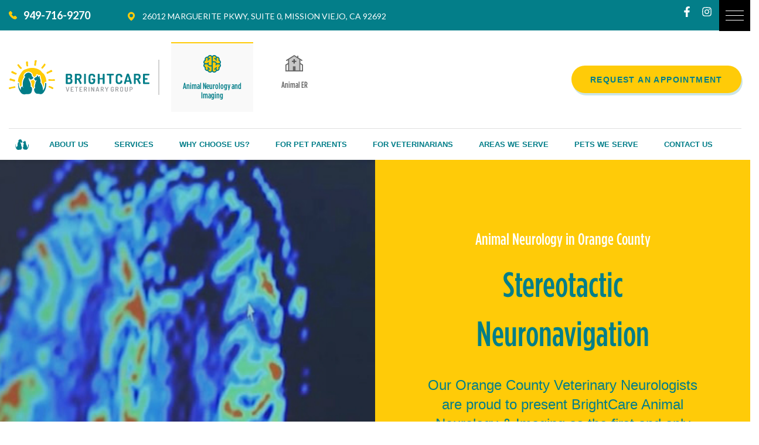

--- FILE ---
content_type: text/html; charset=UTF-8
request_url: https://brightcarevet.com/animal-neurology/
body_size: 25749
content:
<!DOCTYPE html>
<html lang="en-US">
<head>
    <meta charset="UTF-8"/>
    <link rel="profile" href="http://gmpg.org/xfn/11"/>
    <link rel="pingback" href="https://brightcarevet.com/animal-neurology/xmlrpc.php"/>
    <meta name="viewport" content="initial-scale=1">
    <meta name="viewport" content="width=device-width"/>

	<meta name='robots' content='index, follow, max-image-preview:large, max-snippet:-1, max-video-preview:-1' />

<!-- Google Tag Manager for WordPress by gtm4wp.com -->
<script data-cfasync="false" data-pagespeed-no-defer>
	var gtm4wp_datalayer_name = "dataLayer";
	var dataLayer = dataLayer || [];
</script>
<!-- End Google Tag Manager for WordPress by gtm4wp.com -->
	<!-- This site is optimized with the Yoast SEO plugin v26.5 - https://yoast.com/wordpress/plugins/seo/ -->
	<title>Mission Viejo Animal Neurology &amp; Imaging - Veterinary Neurologist</title>
	<meta name="description" content="BrightCare Animal Neurology &amp; Imaging is a world-class veterinary animal neurology center in Orange County with leading veterinary neurologists." />
	<link rel="canonical" href="https://brightcarevet.com/animal-neurology/" />
	<meta property="og:locale" content="en_US" />
	<meta property="og:type" content="website" />
	<meta property="og:title" content="Mission Viejo Animal Neurology &amp; Imaging - Veterinary Neurologist" />
	<meta property="og:description" content="BrightCare Animal Neurology &amp; Imaging is a world-class veterinary animal neurology center in Orange County with leading veterinary neurologists." />
	<meta property="og:url" content="https://brightcarevet.com/animal-neurology/" />
	<meta property="og:site_name" content="BrightCare Animal Neurology and Imaging" />
	<meta property="article:modified_time" content="2021-09-28T07:35:59+00:00" />
	<meta name="twitter:card" content="summary_large_image" />
	<script type="application/ld+json" class="yoast-schema-graph">{"@context":"https://schema.org","@graph":[{"@type":"WebPage","@id":"https://brightcarevet.com/animal-neurology/","url":"https://brightcarevet.com/animal-neurology/","name":"Mission Viejo Animal Neurology & Imaging - Veterinary Neurologist","isPartOf":{"@id":"https://brightcarevet.com/animal-neurology/#website"},"datePublished":"2018-04-17T11:11:47+00:00","dateModified":"2021-09-28T07:35:59+00:00","description":"BrightCare Animal Neurology & Imaging is a world-class veterinary animal neurology center in Orange County with leading veterinary neurologists.","breadcrumb":{"@id":"https://brightcarevet.com/animal-neurology/#breadcrumb"},"inLanguage":"en-US","potentialAction":[{"@type":"ReadAction","target":["https://brightcarevet.com/animal-neurology/"]}]},{"@type":"BreadcrumbList","@id":"https://brightcarevet.com/animal-neurology/#breadcrumb","itemListElement":[{"@type":"ListItem","position":1,"name":"Home"}]},{"@type":"WebSite","@id":"https://brightcarevet.com/animal-neurology/#website","url":"https://brightcarevet.com/animal-neurology/","name":"BrightCare Animal Neurology and Imaging","description":"","potentialAction":[{"@type":"SearchAction","target":{"@type":"EntryPoint","urlTemplate":"https://brightcarevet.com/animal-neurology/?s={search_term_string}"},"query-input":{"@type":"PropertyValueSpecification","valueRequired":true,"valueName":"search_term_string"}}],"inLanguage":"en-US"}]}</script>
	<!-- / Yoast SEO plugin. -->


<link rel='dns-prefetch' href='//cdnjs.cloudflare.com' />
<link rel='dns-prefetch' href='//fonts.googleapis.com' />
<link rel="alternate" type="application/rss+xml" title="BrightCare Animal Neurology and Imaging &raquo; Feed" href="https://brightcarevet.com/animal-neurology/feed/" />
<link rel="alternate" type="application/rss+xml" title="BrightCare Animal Neurology and Imaging &raquo; Comments Feed" href="https://brightcarevet.com/animal-neurology/comments/feed/" />
<script type="text/javascript">(function() {"use strict";const vps = JSON.parse(`[]`);window.dike_plc=(i,d,e=!1)=>{const n=i+"-*";return-1!==vps.indexOf(d)||void 0!==window.dike_tvb&&(-1!==window.dike_tvb.indexOf(d)||-1!==window.dike_tvb.indexOf(n))||(e&&(window.location.href="https://brightcarevet.com/animal-neurology/wp-admin/index.php?page=dike_wpd&author="+i+"&failed_lic_check="+i+"-"+d),!1)};})();</script><link rel="alternate" type="application/rss+xml" title="BrightCare Animal Neurology and Imaging &raquo; Homepage Comments Feed" href="https://brightcarevet.com/animal-neurology/homepage/feed/" />
<link rel="alternate" title="oEmbed (JSON)" type="application/json+oembed" href="https://brightcarevet.com/animal-neurology/wp-json/oembed/1.0/embed?url=https%3A%2F%2Fbrightcarevet.com%2Fanimal-neurology%2F" />
<link rel="alternate" title="oEmbed (XML)" type="text/xml+oembed" href="https://brightcarevet.com/animal-neurology/wp-json/oembed/1.0/embed?url=https%3A%2F%2Fbrightcarevet.com%2Fanimal-neurology%2F&#038;format=xml" />
<style id='wp-img-auto-sizes-contain-inline-css' type='text/css'>
img:is([sizes=auto i],[sizes^="auto," i]){contain-intrinsic-size:3000px 1500px}
/*# sourceURL=wp-img-auto-sizes-contain-inline-css */
</style>
<link rel='stylesheet' id='la-icon-maneger-style-css' href='https://brightcarevet.com/animal-neurology/wp-content/uploads/sites/2/la_icon_sets/style.min.css?ver=6.9' type='text/css' media='all' />
<style id='wp-emoji-styles-inline-css' type='text/css'>

	img.wp-smiley, img.emoji {
		display: inline !important;
		border: none !important;
		box-shadow: none !important;
		height: 1em !important;
		width: 1em !important;
		margin: 0 0.07em !important;
		vertical-align: -0.1em !important;
		background: none !important;
		padding: 0 !important;
	}
/*# sourceURL=wp-emoji-styles-inline-css */
</style>
<style id='wp-block-library-inline-css' type='text/css'>
:root{--wp-block-synced-color:#7a00df;--wp-block-synced-color--rgb:122,0,223;--wp-bound-block-color:var(--wp-block-synced-color);--wp-editor-canvas-background:#ddd;--wp-admin-theme-color:#007cba;--wp-admin-theme-color--rgb:0,124,186;--wp-admin-theme-color-darker-10:#006ba1;--wp-admin-theme-color-darker-10--rgb:0,107,160.5;--wp-admin-theme-color-darker-20:#005a87;--wp-admin-theme-color-darker-20--rgb:0,90,135;--wp-admin-border-width-focus:2px}@media (min-resolution:192dpi){:root{--wp-admin-border-width-focus:1.5px}}.wp-element-button{cursor:pointer}:root .has-very-light-gray-background-color{background-color:#eee}:root .has-very-dark-gray-background-color{background-color:#313131}:root .has-very-light-gray-color{color:#eee}:root .has-very-dark-gray-color{color:#313131}:root .has-vivid-green-cyan-to-vivid-cyan-blue-gradient-background{background:linear-gradient(135deg,#00d084,#0693e3)}:root .has-purple-crush-gradient-background{background:linear-gradient(135deg,#34e2e4,#4721fb 50%,#ab1dfe)}:root .has-hazy-dawn-gradient-background{background:linear-gradient(135deg,#faaca8,#dad0ec)}:root .has-subdued-olive-gradient-background{background:linear-gradient(135deg,#fafae1,#67a671)}:root .has-atomic-cream-gradient-background{background:linear-gradient(135deg,#fdd79a,#004a59)}:root .has-nightshade-gradient-background{background:linear-gradient(135deg,#330968,#31cdcf)}:root .has-midnight-gradient-background{background:linear-gradient(135deg,#020381,#2874fc)}:root{--wp--preset--font-size--normal:16px;--wp--preset--font-size--huge:42px}.has-regular-font-size{font-size:1em}.has-larger-font-size{font-size:2.625em}.has-normal-font-size{font-size:var(--wp--preset--font-size--normal)}.has-huge-font-size{font-size:var(--wp--preset--font-size--huge)}.has-text-align-center{text-align:center}.has-text-align-left{text-align:left}.has-text-align-right{text-align:right}.has-fit-text{white-space:nowrap!important}#end-resizable-editor-section{display:none}.aligncenter{clear:both}.items-justified-left{justify-content:flex-start}.items-justified-center{justify-content:center}.items-justified-right{justify-content:flex-end}.items-justified-space-between{justify-content:space-between}.screen-reader-text{border:0;clip-path:inset(50%);height:1px;margin:-1px;overflow:hidden;padding:0;position:absolute;width:1px;word-wrap:normal!important}.screen-reader-text:focus{background-color:#ddd;clip-path:none;color:#444;display:block;font-size:1em;height:auto;left:5px;line-height:normal;padding:15px 23px 14px;text-decoration:none;top:5px;width:auto;z-index:100000}html :where(.has-border-color){border-style:solid}html :where([style*=border-top-color]){border-top-style:solid}html :where([style*=border-right-color]){border-right-style:solid}html :where([style*=border-bottom-color]){border-bottom-style:solid}html :where([style*=border-left-color]){border-left-style:solid}html :where([style*=border-width]){border-style:solid}html :where([style*=border-top-width]){border-top-style:solid}html :where([style*=border-right-width]){border-right-style:solid}html :where([style*=border-bottom-width]){border-bottom-style:solid}html :where([style*=border-left-width]){border-left-style:solid}html :where(img[class*=wp-image-]){height:auto;max-width:100%}:where(figure){margin:0 0 1em}html :where(.is-position-sticky){--wp-admin--admin-bar--position-offset:var(--wp-admin--admin-bar--height,0px)}@media screen and (max-width:600px){html :where(.is-position-sticky){--wp-admin--admin-bar--position-offset:0px}}

/*# sourceURL=wp-block-library-inline-css */
</style><style id='global-styles-inline-css' type='text/css'>
:root{--wp--preset--aspect-ratio--square: 1;--wp--preset--aspect-ratio--4-3: 4/3;--wp--preset--aspect-ratio--3-4: 3/4;--wp--preset--aspect-ratio--3-2: 3/2;--wp--preset--aspect-ratio--2-3: 2/3;--wp--preset--aspect-ratio--16-9: 16/9;--wp--preset--aspect-ratio--9-16: 9/16;--wp--preset--color--black: #000000;--wp--preset--color--cyan-bluish-gray: #abb8c3;--wp--preset--color--white: #ffffff;--wp--preset--color--pale-pink: #f78da7;--wp--preset--color--vivid-red: #cf2e2e;--wp--preset--color--luminous-vivid-orange: #ff6900;--wp--preset--color--luminous-vivid-amber: #fcb900;--wp--preset--color--light-green-cyan: #7bdcb5;--wp--preset--color--vivid-green-cyan: #00d084;--wp--preset--color--pale-cyan-blue: #8ed1fc;--wp--preset--color--vivid-cyan-blue: #0693e3;--wp--preset--color--vivid-purple: #9b51e0;--wp--preset--gradient--vivid-cyan-blue-to-vivid-purple: linear-gradient(135deg,rgb(6,147,227) 0%,rgb(155,81,224) 100%);--wp--preset--gradient--light-green-cyan-to-vivid-green-cyan: linear-gradient(135deg,rgb(122,220,180) 0%,rgb(0,208,130) 100%);--wp--preset--gradient--luminous-vivid-amber-to-luminous-vivid-orange: linear-gradient(135deg,rgb(252,185,0) 0%,rgb(255,105,0) 100%);--wp--preset--gradient--luminous-vivid-orange-to-vivid-red: linear-gradient(135deg,rgb(255,105,0) 0%,rgb(207,46,46) 100%);--wp--preset--gradient--very-light-gray-to-cyan-bluish-gray: linear-gradient(135deg,rgb(238,238,238) 0%,rgb(169,184,195) 100%);--wp--preset--gradient--cool-to-warm-spectrum: linear-gradient(135deg,rgb(74,234,220) 0%,rgb(151,120,209) 20%,rgb(207,42,186) 40%,rgb(238,44,130) 60%,rgb(251,105,98) 80%,rgb(254,248,76) 100%);--wp--preset--gradient--blush-light-purple: linear-gradient(135deg,rgb(255,206,236) 0%,rgb(152,150,240) 100%);--wp--preset--gradient--blush-bordeaux: linear-gradient(135deg,rgb(254,205,165) 0%,rgb(254,45,45) 50%,rgb(107,0,62) 100%);--wp--preset--gradient--luminous-dusk: linear-gradient(135deg,rgb(255,203,112) 0%,rgb(199,81,192) 50%,rgb(65,88,208) 100%);--wp--preset--gradient--pale-ocean: linear-gradient(135deg,rgb(255,245,203) 0%,rgb(182,227,212) 50%,rgb(51,167,181) 100%);--wp--preset--gradient--electric-grass: linear-gradient(135deg,rgb(202,248,128) 0%,rgb(113,206,126) 100%);--wp--preset--gradient--midnight: linear-gradient(135deg,rgb(2,3,129) 0%,rgb(40,116,252) 100%);--wp--preset--font-size--small: 13px;--wp--preset--font-size--medium: 20px;--wp--preset--font-size--large: 36px;--wp--preset--font-size--x-large: 42px;--wp--preset--spacing--20: 0.44rem;--wp--preset--spacing--30: 0.67rem;--wp--preset--spacing--40: 1rem;--wp--preset--spacing--50: 1.5rem;--wp--preset--spacing--60: 2.25rem;--wp--preset--spacing--70: 3.38rem;--wp--preset--spacing--80: 5.06rem;--wp--preset--shadow--natural: 6px 6px 9px rgba(0, 0, 0, 0.2);--wp--preset--shadow--deep: 12px 12px 50px rgba(0, 0, 0, 0.4);--wp--preset--shadow--sharp: 6px 6px 0px rgba(0, 0, 0, 0.2);--wp--preset--shadow--outlined: 6px 6px 0px -3px rgb(255, 255, 255), 6px 6px rgb(0, 0, 0);--wp--preset--shadow--crisp: 6px 6px 0px rgb(0, 0, 0);}:where(.is-layout-flex){gap: 0.5em;}:where(.is-layout-grid){gap: 0.5em;}body .is-layout-flex{display: flex;}.is-layout-flex{flex-wrap: wrap;align-items: center;}.is-layout-flex > :is(*, div){margin: 0;}body .is-layout-grid{display: grid;}.is-layout-grid > :is(*, div){margin: 0;}:where(.wp-block-columns.is-layout-flex){gap: 2em;}:where(.wp-block-columns.is-layout-grid){gap: 2em;}:where(.wp-block-post-template.is-layout-flex){gap: 1.25em;}:where(.wp-block-post-template.is-layout-grid){gap: 1.25em;}.has-black-color{color: var(--wp--preset--color--black) !important;}.has-cyan-bluish-gray-color{color: var(--wp--preset--color--cyan-bluish-gray) !important;}.has-white-color{color: var(--wp--preset--color--white) !important;}.has-pale-pink-color{color: var(--wp--preset--color--pale-pink) !important;}.has-vivid-red-color{color: var(--wp--preset--color--vivid-red) !important;}.has-luminous-vivid-orange-color{color: var(--wp--preset--color--luminous-vivid-orange) !important;}.has-luminous-vivid-amber-color{color: var(--wp--preset--color--luminous-vivid-amber) !important;}.has-light-green-cyan-color{color: var(--wp--preset--color--light-green-cyan) !important;}.has-vivid-green-cyan-color{color: var(--wp--preset--color--vivid-green-cyan) !important;}.has-pale-cyan-blue-color{color: var(--wp--preset--color--pale-cyan-blue) !important;}.has-vivid-cyan-blue-color{color: var(--wp--preset--color--vivid-cyan-blue) !important;}.has-vivid-purple-color{color: var(--wp--preset--color--vivid-purple) !important;}.has-black-background-color{background-color: var(--wp--preset--color--black) !important;}.has-cyan-bluish-gray-background-color{background-color: var(--wp--preset--color--cyan-bluish-gray) !important;}.has-white-background-color{background-color: var(--wp--preset--color--white) !important;}.has-pale-pink-background-color{background-color: var(--wp--preset--color--pale-pink) !important;}.has-vivid-red-background-color{background-color: var(--wp--preset--color--vivid-red) !important;}.has-luminous-vivid-orange-background-color{background-color: var(--wp--preset--color--luminous-vivid-orange) !important;}.has-luminous-vivid-amber-background-color{background-color: var(--wp--preset--color--luminous-vivid-amber) !important;}.has-light-green-cyan-background-color{background-color: var(--wp--preset--color--light-green-cyan) !important;}.has-vivid-green-cyan-background-color{background-color: var(--wp--preset--color--vivid-green-cyan) !important;}.has-pale-cyan-blue-background-color{background-color: var(--wp--preset--color--pale-cyan-blue) !important;}.has-vivid-cyan-blue-background-color{background-color: var(--wp--preset--color--vivid-cyan-blue) !important;}.has-vivid-purple-background-color{background-color: var(--wp--preset--color--vivid-purple) !important;}.has-black-border-color{border-color: var(--wp--preset--color--black) !important;}.has-cyan-bluish-gray-border-color{border-color: var(--wp--preset--color--cyan-bluish-gray) !important;}.has-white-border-color{border-color: var(--wp--preset--color--white) !important;}.has-pale-pink-border-color{border-color: var(--wp--preset--color--pale-pink) !important;}.has-vivid-red-border-color{border-color: var(--wp--preset--color--vivid-red) !important;}.has-luminous-vivid-orange-border-color{border-color: var(--wp--preset--color--luminous-vivid-orange) !important;}.has-luminous-vivid-amber-border-color{border-color: var(--wp--preset--color--luminous-vivid-amber) !important;}.has-light-green-cyan-border-color{border-color: var(--wp--preset--color--light-green-cyan) !important;}.has-vivid-green-cyan-border-color{border-color: var(--wp--preset--color--vivid-green-cyan) !important;}.has-pale-cyan-blue-border-color{border-color: var(--wp--preset--color--pale-cyan-blue) !important;}.has-vivid-cyan-blue-border-color{border-color: var(--wp--preset--color--vivid-cyan-blue) !important;}.has-vivid-purple-border-color{border-color: var(--wp--preset--color--vivid-purple) !important;}.has-vivid-cyan-blue-to-vivid-purple-gradient-background{background: var(--wp--preset--gradient--vivid-cyan-blue-to-vivid-purple) !important;}.has-light-green-cyan-to-vivid-green-cyan-gradient-background{background: var(--wp--preset--gradient--light-green-cyan-to-vivid-green-cyan) !important;}.has-luminous-vivid-amber-to-luminous-vivid-orange-gradient-background{background: var(--wp--preset--gradient--luminous-vivid-amber-to-luminous-vivid-orange) !important;}.has-luminous-vivid-orange-to-vivid-red-gradient-background{background: var(--wp--preset--gradient--luminous-vivid-orange-to-vivid-red) !important;}.has-very-light-gray-to-cyan-bluish-gray-gradient-background{background: var(--wp--preset--gradient--very-light-gray-to-cyan-bluish-gray) !important;}.has-cool-to-warm-spectrum-gradient-background{background: var(--wp--preset--gradient--cool-to-warm-spectrum) !important;}.has-blush-light-purple-gradient-background{background: var(--wp--preset--gradient--blush-light-purple) !important;}.has-blush-bordeaux-gradient-background{background: var(--wp--preset--gradient--blush-bordeaux) !important;}.has-luminous-dusk-gradient-background{background: var(--wp--preset--gradient--luminous-dusk) !important;}.has-pale-ocean-gradient-background{background: var(--wp--preset--gradient--pale-ocean) !important;}.has-electric-grass-gradient-background{background: var(--wp--preset--gradient--electric-grass) !important;}.has-midnight-gradient-background{background: var(--wp--preset--gradient--midnight) !important;}.has-small-font-size{font-size: var(--wp--preset--font-size--small) !important;}.has-medium-font-size{font-size: var(--wp--preset--font-size--medium) !important;}.has-large-font-size{font-size: var(--wp--preset--font-size--large) !important;}.has-x-large-font-size{font-size: var(--wp--preset--font-size--x-large) !important;}
/*# sourceURL=global-styles-inline-css */
</style>

<style id='classic-theme-styles-inline-css' type='text/css'>
/*! This file is auto-generated */
.wp-block-button__link{color:#fff;background-color:#32373c;border-radius:9999px;box-shadow:none;text-decoration:none;padding:calc(.667em + 2px) calc(1.333em + 2px);font-size:1.125em}.wp-block-file__button{background:#32373c;color:#fff;text-decoration:none}
/*# sourceURL=/wp-includes/css/classic-themes.min.css */
</style>
<link rel='stylesheet' id='gg-lcl-skin-css' href='https://brightcarevet.com/animal-neurology/wp-content/plugins/global-gallery/js/lightboxes/lc-lightbox/skins/minimal.css?ver=1.3.0' type='text/css' media='all' />
<link rel='stylesheet' id='gg-lightbox-css-css' href='https://brightcarevet.com/animal-neurology/wp-content/plugins/global-gallery/js/lightboxes/lc-lightbox/css/lc_lightbox.min.css?ver=8.8.2' type='text/css' media='all' />
<link rel='stylesheet' id='sf_styles-css' href='https://brightcarevet.com/animal-neurology/wp-content/plugins/superfly-menu/css/public.min.css?ver=6.9' type='text/css' media='all' />
<link rel='stylesheet' id='bootstrap-css' href='https://brightcarevet.com/animal-neurology/wp-content/themes/wps-brightcare/assets/css/bootstrap.css' type='text/css' media='all' />
<link rel='stylesheet' id='font-awesome-css' href='https://brightcarevet.com/animal-neurology/wp-content/themes/wps-brightcare/assets/css/font-awesome.min.css' type='text/css' media='all' />
<link rel='stylesheet' id='font-linea-arrows-css' href='https://brightcarevet.com/animal-neurology/wp-content/themes/wps-brightcare/assets/css/font-linea-arrows.css' type='text/css' media='all' />
<link rel='stylesheet' id='wps-google-font-css' href='https://fonts.googleapis.com/css?family=Lato:300,300i,400,400i,700,700i,900,900i' type='text/css' media='all' />
<link rel='stylesheet' id='lightslider-css' href='https://brightcarevet.com/animal-neurology/wp-content/themes/wps-brightcare/assets/css/lightslider.css' type='text/css' media='all' />
<link rel='stylesheet' id='owl.carousel-css' href='https://brightcarevet.com/animal-neurology/wp-content/themes/wps-brightcare/assets/css/owl-carousel/owl.carousel.css' type='text/css' media='all' />
<link rel='stylesheet' id='owl.theme.default-css' href='https://brightcarevet.com/animal-neurology/wp-content/themes/wps-brightcare/assets/css/owl-carousel/owl.theme.default.css' type='text/css' media='all' />
<link rel='stylesheet' id='magnific-popup-css' href='https://brightcarevet.com/animal-neurology/wp-content/themes/wps-brightcare/assets/css/magnific-popup.css' type='text/css' media='all' />
<link rel='stylesheet' id='flexslider-css' href='https://brightcarevet.com/animal-neurology/wp-content/themes/wps-brightcare/assets/css/flexslider.css' type='text/css' media='all' />
<link rel='stylesheet' id='slick-slider-css' href='https://cdnjs.cloudflare.com/ajax/libs/slick-carousel/1.6.0/slick.css' type='text/css' media='all' />
<link rel='stylesheet' id='wps-base-style-css' href='https://brightcarevet.com/animal-neurology/wp-content/themes/wps-brightcare/style.css?ver=6.9' type='text/css' media='all' />
<link rel='stylesheet' id='wps-base-style-custom-css' href='https://brightcarevet.com/animal-neurology/wp-content/themes/wps-brightcare/style-custom.css?ver=6.9' type='text/css' media='all' />
<link rel='stylesheet' id='js_composer_front-css' href='https://brightcarevet.com/animal-neurology/wp-content/plugins/js_composer/assets/css/js_composer.min.css?ver=8.7.2' type='text/css' media='all' />
<link rel='stylesheet' id='bsf-Defaults-css' href='https://brightcarevet.com/animal-neurology/wp-content/uploads/sites/2/smile_fonts/Defaults/Defaults.css?ver=3.21.2' type='text/css' media='all' />
<link rel='stylesheet' id='ultimate-vc-addons-style-css' href='https://brightcarevet.com/animal-neurology/wp-content/plugins/Ultimate_VC_Addons/assets/min-css/style.min.css?ver=3.21.2' type='text/css' media='all' />
<link rel='stylesheet' id='gg_fontawesome-css' href='https://brightcarevet.com/animal-neurology/wp-content/plugins/global-gallery/css/fontAwesome/css/all.min.css?ver=5.15.2' type='text/css' media='all' />
<link rel='stylesheet' id='gg-frontend-css' href='https://brightcarevet.com/animal-neurology/wp-content/plugins/global-gallery/css/frontend.min.css?ver=8.8.2' type='text/css' media='all' />
<link rel='stylesheet' id='gg-slider-css' href='https://brightcarevet.com/animal-neurology/wp-content/plugins/global-gallery/js/jquery.galleria/themes/ggallery/galleria.ggallery.min.css?ver=8.8.2' type='text/css' media='all' />
<link rel='stylesheet' id='gg-custom-css-css' href='https://brightcarevet.com/animal-neurology/wp-content/plugins/global-gallery/css/custom.css?ver=8.8.2-4606aa8beaf1cfdbff99c8f0f25f9cf2' type='text/css' media='all' />
<script type="text/javascript" src="https://brightcarevet.com/animal-neurology/wp-content/plugins/superfly-menu/includes/vendor/looks_awesome/icon_manager/js/md5.js?ver=1.0,0" id="la-icon-manager-md5-js"></script>
<script type="text/javascript" src="https://brightcarevet.com/animal-neurology/wp-content/plugins/superfly-menu/includes/vendor/looks_awesome/icon_manager/js/util.js?ver=1.0,0" id="la-icon-manager-util-js"></script>
<script type="text/javascript" src="https://brightcarevet.com/animal-neurology/wp-content/plugins/jquery-updater/js/jquery-3.7.1.min.js?ver=3.7.1" id="jquery-core-js"></script>
<script type="text/javascript" src="https://brightcarevet.com/animal-neurology/wp-content/plugins/jquery-updater/js/jquery-migrate-3.5.2.min.js?ver=3.5.2" id="jquery-migrate-js"></script>
<script type="text/javascript" id="sf_main-js-extra">
/* <![CDATA[ */
var SF_Opts = {"wp_menu_id":"2","social":[],"search":"yes","blur":"no","fade":"no","test_mode":"no","hide_def":"no","mob_nav":"no","dynamic":"no","parent_ignore":"yes","sidebar_style":"side","sidebar_behaviour":"slide","alt_menu":"","sidebar_pos":"right","width_panel_1":"275","width_panel_2":"250","width_panel_3":"250","width_panel_4":"200","base_color":"#000000","opening_type":"click","sub_type":"yes","video_bg":"","video_mob":"no","video_preload":"no","sub_mob_type":"dropdown","sub_opening_type":"click","label":"metro","label_top":"0px","label_size":"53px","label_vis":"yes","item_padding":"15","bg":"","path":"https://brightcarevet.com/animal-neurology/wp-content/plugins/superfly-menu/img/","menu":"{\"2\":{\"term_id\":2,\"name\":\"Main Menu\",\"loc\":{\"pages\":{\"2\":1,\"8\":1,\"26\":1,\"28\":1,\"30\":1,\"144\":1,\"150\":1,\"154\":1,\"159\":1,\"199\":1,\"216\":1,\"236\":1,\"238\":1,\"244\":1},\"cposts\":[],\"cats\":{\"1\":1},\"taxes\":[],\"langs\":[],\"wp_pages\":{\"front\":1,\"home\":1,\"archive\":1,\"single\":1,\"forbidden\":1,\"search\":1},\"ids\":[\"\"]},\"isDef\":true}}","togglers":"#mobile-nav-icon","subMenuSupport":"yes","subMenuSelector":"sub-menu, children","eventsInterval":"51","activeClassSelector":"current-menu-item","allowedTags":"DIV, NAV, UL, OL, LI, A, P, H1, H2, H3, H4, SPAN","menuData":[],"siteBase":"https://brightcarevet.com/animal-neurology","plugin_ver":"5.0.30"};
//# sourceURL=sf_main-js-extra
/* ]]> */
</script>
<script type="text/javascript" src="https://brightcarevet.com/animal-neurology/wp-content/plugins/superfly-menu/js/public.min.js?ver=5.0.30" id="sf_main-js"></script>
<script type="text/javascript" src="https://brightcarevet.com/animal-neurology/wp-content/plugins/Ultimate_VC_Addons/assets/min-js/ultimate-params.min.js?ver=3.21.2" id="ultimate-vc-addons-params-js"></script>
<script type="text/javascript" src="https://brightcarevet.com/animal-neurology/wp-content/plugins/Ultimate_VC_Addons/assets/min-js/custom.min.js?ver=3.21.2" id="ultimate-vc-addons-custom-js"></script>
<script></script><link rel="https://api.w.org/" href="https://brightcarevet.com/animal-neurology/wp-json/" /><link rel="alternate" title="JSON" type="application/json" href="https://brightcarevet.com/animal-neurology/wp-json/wp/v2/pages/2" /><link rel="EditURI" type="application/rsd+xml" title="RSD" href="https://brightcarevet.com/animal-neurology/xmlrpc.php?rsd" />
<meta name="generator" content="WordPress 6.9" />
<link rel='shortlink' href='https://brightcarevet.com/animal-neurology/' />
<!-- start Simple Custom CSS and JS -->
<!-- Google tag (gtag.js) -->
<script async src="https://www.googletagmanager.com/gtag/js?id=G-SKZGED6LDY"></script>
<script>
  window.dataLayer = window.dataLayer || [];
  function gtag(){dataLayer.push(arguments);}
  gtag('js', new Date());

  gtag('config', 'G-SKZGED6LDY');
</script>

<!-- end Simple Custom CSS and JS -->
<!-- start Simple Custom CSS and JS -->
<script type="application/ld+json">{
    "@context": "https://schema.org/",
    "@type": "CreativeWorkSeries",
    "name": "BrightCare Veterinary Group - Neurology, Imaging, and Emergency",
    "aggregateRating": {
        "@type": "AggregateRating",
        "ratingValue": "5",
        "bestRating": "5",
        "ratingCount": "20"
    }
}
</script>

<!-- end Simple Custom CSS and JS -->
<!-- start Simple Custom CSS and JS -->
<script type="application/ld+json">
{
  "@context": "http://schema.org",
  "@type": ["VeterinaryCare", "LocalBusiness"],
  "@id": "https://brightcarevet.com/animal-neurology/",
  "name": "BrightCare Veterinary Group - Neurology, Imaging, and Emergency",
"image": "https://brightcarevet.com/wp-content/themes/wps-brightcare/assets/images/logo-footer.svg",
  "description": "Located in Mission Viejo, BrightCare Veterinary Group is the first animal neurology and imaging center with 24-hour emergency services in Orange County.", 
  "sameAs": [ "https://www.facebook.com/brightcarevet/",
"https://www.instagram.com/brightcarevet/"],
  "priceRange": "$",
  "address": {
    "@type": "PostalAddress",
    "streetAddress": "26012 Marguerite Pkwy Suite O",
    "addressLocality": "Mission Viejo",
    "addressRegion": "California",
    "postalCode": "92692",
    "addressCountry": "US"
  },
  "telephone": "+1 949-716-9270",
  "geo": {
    "@type": "GeoCoordinates",
    "latitude": 33.5864994,
    "longitude": -117.6580316
  },
"hasmap": "https://www.google.com/maps/place/BrightCare+Veterinary+Group+-+Neurology,+Imaging,+and+Emergency/@33.5863292,-117.6579142,14.98z/data=!4m5!3m4!1s0x0:0xb3bf97260b9da230!8m2!3d33.5864994!4d-117.6580316",
"openingHours": "Mon open 24 hours, Tues open 24 hours, Wed open 24 hours, Thur open 24 hours, Fri open 24 hours, Sat open 24 hours, Sun open 24 hours"
    }
    </script>
	
<script type="application/ld+json">{
  "@context": "http://schema.org/",
  "@type": "Review",
  "name": "Customer Review",
  "datePublished": "2019-10-10",
  "itemReviewed": {
    "@type": "VeterinaryCare",
	"image": "https://brightcarevet.com/wp-content/themes/wps-brightcare/assets/images/logo-footer.svg",
	"name": "BrightCare Veterinary Group - Neurology, Imaging, and Emergency",
	"address": "26012 Marguerite Pkwy Suite O, Mission Viejo, CA 92692, United States",
	"telephone": "+1 949-716-9270"
  },
  "author": {
    "@type": "Person",
    "name": "Gina Snell",
    "description": "Dr. Gorgi and staff have been wonderful in treating my cat.  Everyone is very friendly and knowledgable.  They really do care about the animals they are treating and do listen to your questions and needs."
  },
  "reviewRating": {
    "@type": "Rating",
    "ratingValue": "5",
    "bestRating": "5",
    "worstRating": "1"
  },
  "publisher": {
    "@type": "Organization",
    "name": "BrightCare Veterinary Group - Neurology, Imaging, and Emergency"
  }
}</script>
<!-- end Simple Custom CSS and JS -->
<!-- start Simple Custom CSS and JS -->
<style type="text/css">
/* Add your CSS code here.

For example:
.example {
    color: red;
}

For brushing up on your CSS knowledge, check out http://www.w3schools.com/css/css_syntax.asp

End of comment */ 

.wps-homepage-slider-wrapper .wps-homepage-slider-container .content-holder h1 {
    font-family: GothamCondensedMedium,sans-serif;
    font-size: 28px;
    font-weight: 400;
    color: #fff;
    margin: 0 0 20px;
    padding: 0;
}

@media (max-width: 767px) {
.wps-homepage-slider-wrapper .wps-homepage-slider-container .content-holder h1 {
    font-size: 22px;
}
}


/* Social Icon Fix */

.topbar-wrapper .topbar-social-nav li a svg {
	width: 18px;
	height: 18px;
	fill: #FFF;
}

.foo-widget-follow-us li a svg {
	width: 18px;
	height: 18px;
	fill: #707070;
    transition: all .2s ease-out;
}

foo-widget-follow-us li a:hover svg {
	width: 18px;
	height: 18px;
	fill: #555;
}</style>
<!-- end Simple Custom CSS and JS -->

		<!-- GA Google Analytics @ https://m0n.co/ga -->
		<script>
			(function(i,s,o,g,r,a,m){i['GoogleAnalyticsObject']=r;i[r]=i[r]||function(){
			(i[r].q=i[r].q||[]).push(arguments)},i[r].l=1*new Date();a=s.createElement(o),
			m=s.getElementsByTagName(o)[0];a.async=1;a.src=g;m.parentNode.insertBefore(a,m)
			})(window,document,'script','https://www.google-analytics.com/analytics.js','ga');
			ga('create', 'UA-118135810-2', 'auto');
			ga('send', 'pageview');
		</script>

	<script>

    // global
    window.SFM_is_mobile = (function () {
        var n = navigator.userAgent;
        var reg = new RegExp('Android\s([0-9\.]*)')
        var match = n.toLowerCase().match(reg);
        var android =  match ? parseFloat(match[1]) : false;
        if (android && android < 3.6) {
        	return;
        };

        return n.match(/Android|BlackBerry|IEMobile|iPhone|iPad|iPod|Opera Mini/i);
    })();

    window.SFM_current_page_menu = '2';

    (function(){

        var mob_bar = '';
        var pos = 'right';
        var iconbar = '';

        var SFM_skew_disabled = ( function( ) {
            var window_width = window.innerWidth;
            var sfm_width = 275;
            if ( sfm_width * 2 >= window_width ) {
                return true;
            }
            return false;
        } )( );

        var classes = SFM_is_mobile ? 'sfm-mobile' : 'sfm-desktop';
        var html = document.getElementsByTagName('html')[0]; // pointer
        classes += mob_bar ? ' sfm-mob-nav' : '';
        classes += ' sfm-pos-' + pos;
        classes += iconbar ? ' sfm-bar' : '';
		classes += SFM_skew_disabled ? ' sfm-skew-disabled' : '';

        html.className = html.className == '' ?  classes : html.className + ' ' + classes;

    })();
</script>
<style type="text/css" id="superfly-dynamic">
    @font-face {
        font-family: 'sfm-icomoon';
        src:url('https://brightcarevet.com/animal-neurology/wp-content/plugins/superfly-menu/img/fonts/icomoon.eot?wehgh4');
        src: url('https://brightcarevet.com/animal-neurology/wp-content/plugins/superfly-menu/img/fonts/icomoon.svg?wehgh4#icomoon') format('svg'),
        url('https://brightcarevet.com/animal-neurology/wp-content/plugins/superfly-menu/img/fonts/icomoon.eot?#iefixwehgh4') format('embedded-opentype'),
        url('https://brightcarevet.com/animal-neurology/wp-content/plugins/superfly-menu/img/fonts/icomoon.woff?wehgh4') format('woff'),
        url('https://brightcarevet.com/animal-neurology/wp-content/plugins/superfly-menu/img/fonts/icomoon.ttf?wehgh4') format('truetype');
        font-weight: normal;
        font-style: normal;
        font-display: swap;
    }
        .sfm-navicon, .sfm-navicon:after, .sfm-navicon:before, .sfm-sidebar-close:before, .sfm-sidebar-close:after {
        height: 1px !important;
    }
    .sfm-label-square .sfm-navicon-button, .sfm-label-rsquare .sfm-navicon-button, .sfm-label-circle .sfm-navicon-button {
    border-width: 1px !important;
    }

    .sfm-vertical-nav .sfm-submenu-visible > a .sfm-sm-indicator i:after {
    -webkit-transform: rotate(180deg);
    transform: rotate(180deg);
    }

    #sfm-mob-navbar .sfm-navicon-button:after {
    /*width: 30px;*/
    }

    .sfm-pos-right .sfm-vertical-nav .sfm-has-child-menu > a:before {
    display: none;
    }

    #sfm-sidebar.sfm-vertical-nav .sfm-menu .sfm-sm-indicator {
    /*background: rgba(255,255,255,0.085);*/
    }

    .sfm-pos-right #sfm-sidebar.sfm-vertical-nav .sfm-menu li a {
    /*padding-left: 10px !important;*/
    }

    .sfm-pos-right #sfm-sidebar.sfm-vertical-nav .sfm-sm-indicator {
    left: auto;
    right: 0;
    }

    #sfm-sidebar.sfm-compact .sfm-nav {
    min-height: 50vh;
    height: auto;
    max-height: none;
    margin-top: 30px;
    }

    #sfm-sidebar.sfm-compact  input[type=search] {
    font-size: 16px;
    }
    /*}*/

            #sfm-sidebar .sfm-sidebar-bg, #sfm-sidebar .sfm-social {
        background-color: #000000 !important;
        }

            #sfm-sidebar .sfm-logo img {
        max-height: px;
        }
    

    #sfm-sidebar, .sfm-sidebar-bg, #sfm-sidebar .sfm-nav, #sfm-sidebar .sfm-widget, #sfm-sidebar .sfm-logo, #sfm-sidebar .sfm-social, .sfm-style-toolbar .sfm-copy {
    width: 275px;
    }
        #sfm-sidebar:not(.sfm-iconbar) .sfm-menu li > a span{
        max-width: calc(275px - 80px);    }
    #sfm-sidebar .sfm-social {
    background-color: transparent !important;
    }

    

    
    
    
        #sfm-sidebar .sfm-menu li:hover > a span,
    #sfm-sidebar .sfm-menu li > a:focus span,
    #sfm-sidebar .sfm-menu li:hover > a img,
    #sfm-sidebar .sfm-menu li > a:focus img,
    #sfm-sidebar .sfm-menu li:hover > a .la_icon,
    #sfm-sidebar .sfm-menu li > a:focus .la_icon,
    #sfm-sidebar .sfm-menu li.sfm-submenu-visible > a img,
    #sfm-sidebar .sfm-menu li.sfm-submenu-visible > a .la_icon,
    #sfm-sidebar .sfm-menu li.sfm-submenu-visible > a span {
    right: -2px;
    left: auto;
    }

    .sfm-pos-right .sfm-sub-flyout #sfm-sidebar .sfm-menu li > a:focus span,
    .sfm-pos-right .sfm-sub-flyout #sfm-sidebar .sfm-menu li:hover > a span,
    .sfm-pos-right .sfm-sub-flyout #sfm-sidebar .sfm-menu li:hover > a img,
    .sfm-pos-right .sfm-sub-flyout #sfm-sidebar .sfm-menu li > a:focus img,
    .sfm-pos-right .sfm-sub-flyout #sfm-sidebar .sfm-menu li.sfm-submenu-visible > a img,
    .sfm-pos-right .sfm-sub-flyout #sfm-sidebar .sfm-menu li.sfm-submenu-visible > a span {
    right: 2px;
    left: auto;
    }

        #sfm-sidebar .sfm-menu li a,
        #sfm-sidebar .sfm-chapter,
        #sfm-sidebar .widget-area,
        .sfm-search-form input {
        padding-left: 10% !important;
        }

        .sfm-pos-right .sfm-sub-flyout #sfm-sidebar .sfm-menu li a,
        .sfm-pos-right .sfm-sub-flyout #sfm-sidebar .sfm-view .sfm-back-parent,
        .sfm-pos-right .sfm-sub-flyout #sfm-sidebar .sfm-chapter,
        .sfm-pos-right .sfm-sub-flyout #sfm-sidebar .widget-area,
        .sfm-pos-right .sfm-sub-flyout .sfm-search-form input {
        padding-left: 14% !important;
        }
                #sfm-sidebar .sfm-child-menu.sfm-menu-level-1 li a {
        padding-left: 12% !important;
        }
        #sfm-sidebar .sfm-child-menu.sfm-menu-level-2 li a {
        padding-left: 14% !important;
        }
    
        #sfm-sidebar.sfm-compact .sfm-social li {
        text-align: left;
        }

        #sfm-sidebar.sfm-compact .sfm-social:before {
        right: auto;
        left: auto;
        left: 10%;
        }

                #sfm-sidebar:after {
    display: none !important;
    }

    


    #sfm-sidebar,
    .sfm-pos-right .sfm-sidebar-slide.sfm-body-pushed #sfm-mob-navbar {
    -webkit-transform: translate3d(-275px,0,0);
    transform: translate3d(-275px,0,0);
    }


    .sfm-pos-right #sfm-sidebar, .sfm-sidebar-slide.sfm-body-pushed #sfm-mob-navbar {
    -webkit-transform: translate3d(275px,0,0);
    transform: translate3d(275px,0,0);
    }



    .sfm-pos-left #sfm-sidebar .sfm-view-level-1 {
    left: 275px;
    width: 250px;
    -webkit-transform: translate3d(-250px,0,0);
    transform: translate3d(-250px,0,0);
    }

    #sfm-sidebar .sfm-view-level-1 .sfm-menu {
         width: 250px;
    }
    #sfm-sidebar .sfm-view-level-2 .sfm-menu {
         width: 250px;
    }
    #sfm-sidebar .sfm-view-level-3 .sfm-menu {
         width: 200px;
    }

    .sfm-pos-right #sfm-sidebar .sfm-view-level-1 {
    left: auto;
    right: 275px;
    width: 250px;
    -webkit-transform: translate3d(250px,0,0);
    transform: translate3d(250px,0,0);
    }

    .sfm-pos-left #sfm-sidebar .sfm-view-level-2 {
    left: 525px;
    width: 250px;
    -webkit-transform: translate3d(-775px,0,0);
    transform: translate3d(-775px,0,0);
    }

    .sfm-pos-right #sfm-sidebar .sfm-view-level-2
    {
    left: auto;
    right: 525px;
    width: 250px;
    -webkit-transform: translate3d(775px,0,0);
    transform: translate3d(775px,0,0);
    }

    .sfm-pos-left #sfm-sidebar .sfm-view-level-3 {
    left: 775px;
    width: 200px;
    -webkit-transform: translate3d(-975px,0,0);
    transform: translate3d(-975px,0,0);
    }

    .sfm-pos-right #sfm-sidebar .sfm-view-level-3 {
    left: auto;
    right: 775px;
    width: 200px;
    -webkit-transform: translate3d(775px,0,0);
    transform: translate3d(775px,0,0);
    }

    .sfm-view-pushed-1 #sfm-sidebar .sfm-view-level-2 {
    -webkit-transform: translate3d(-250px,0,0);
    transform: translate3d(-250px,0,0);
    }

    .sfm-pos-right .sfm-view-pushed-1 #sfm-sidebar .sfm-view-level-2 {
    -webkit-transform: translate3d(250px,0,0);
    transform: translate3d(250px,0,0);
    }

    .sfm-view-pushed-2 #sfm-sidebar .sfm-view-level-3 {
    -webkit-transform: translate3d(-200px,0,0);
    transform: translate3d(-200px,0,0);
    }

    .sfm-pos-right .sfm-view-pushed-2 #sfm-sidebar .sfm-view-level-3 {
    -webkit-transform: translate3d(200px,0,0);
    transform: translate3d(200px,0,0);
    }

    .sfm-sub-swipe #sfm-sidebar .sfm-view-level-1,
    .sfm-sub-swipe #sfm-sidebar .sfm-view-level-2,
    .sfm-sub-swipe #sfm-sidebar .sfm-view-level-3,
    .sfm-sub-swipe #sfm-sidebar .sfm-view-level-custom,
    .sfm-sub-dropdown #sfm-sidebar .sfm-view-level-custom {
    left: 275px;
    width: 275px;
    }

    .sfm-sub-dropdown #sfm-sidebar .sfm-view-level-custom {
    width: 275px !important;
    }

    .sfm-sub-swipe #sfm-sidebar .sfm-view-level-custom,
    .sfm-sub-swipe #sfm-sidebar .sfm-view-level-custom .sfm-custom-content,
    .sfm-sub-swipe #sfm-sidebar .sfm-view-level-custom .sfm-content-wrapper {
    width: 250px !important;
    }

    .sfm-sub-swipe #sfm-sidebar .sfm-menu {
    width: 275px;
    }

    .sfm-sub-swipe.sfm-view-pushed-1 #sfm-sidebar .sfm-view-level-1,
    .sfm-sub-swipe.sfm-view-pushed-2 #sfm-sidebar .sfm-view-level-2,
    .sfm-sub-swipe.sfm-view-pushed-3 #sfm-sidebar .sfm-view-level-3,
    .sfm-sub-dropdown.sfm-view-pushed-custom #sfm-sidebar .sfm-view-level-custom,
    .sfm-sub-swipe.sfm-view-pushed-custom #sfm-sidebar .sfm-view-level-custom {
    -webkit-transform: translate3d(-275px,0,0) !important;
    transform: translate3d(-275px,0,0) !important;
    }

    .sfm-sub-swipe.sfm-view-pushed-1 #sfm-sidebar .sfm-scroll-main,
    .sfm-sub-swipe.sfm-view-pushed-custom #sfm-sidebar .sfm-scroll-main,
    .sfm-sub-dropdown.sfm-view-pushed-custom #sfm-sidebar .sfm-scroll-main {
    -webkit-transform: translate3d(-100%,0,0) !important;
    transform: translate3d(-100%,0,0) !important;
    }

    .sfm-sub-swipe.sfm-view-pushed-2 #sfm-sidebar .sfm-view-level-1,
    .sfm-sub-swipe.sfm-view-pushed-custom #sfm-sidebar .sfm-view-level-1,
    .sfm-sub-swipe.sfm-view-pushed-3 #sfm-sidebar .sfm-view-level-2,
    .sfm-sub-swipe.sfm-view-pushed-custom.sfm-view-pushed-2 #sfm-sidebar .sfm-view-level-2 {
    -webkit-transform: translate3d(-200%,0,0) !important;
    transform: translate3d(-200%,0,0) !important;
    }

    /* custom content */

    .sfm-pos-left .sfm-view-pushed-1.sfm-view-pushed-custom #sfm-sidebar .sfm-view-level-custom {
    right: -250px;
    }
    .sfm-pos-left .sfm-view-pushed-2.sfm-view-pushed-custom #sfm-sidebar .sfm-view-level-custom {
    right: -500px;
    }
    .sfm-pos-left .sfm-view-pushed-3.sfm-view-pushed-custom #sfm-sidebar .sfm-view-level-custom {
    right: -700px;
    }

    .sfm-sub-swipe.sfm-view-pushed-custom #sfm-sidebar .sfm-view-level-custom,
    .sfm-sub-dropdown.sfm-view-pushed-custom #sfm-sidebar .sfm-view-level-custom {
    right: 0;
    }
    .sfm-pos-right .sfm-view-pushed-1.sfm-view-pushed-custom #sfm-sidebar.sfm-sub-flyout .sfm-view-level-custom {
    left: -250px;
    }
    .sfm-pos-right .sfm-view-pushed-2.sfm-view-pushed-custom #sfm-sidebar.sfm-sub-flyout .sfm-view-level-custom {
    left: -500px;
    }
    .sfm-pos-right .sfm-view-pushed-3.sfm-view-pushed-custom #sfm-sidebar.sfm-sub-flyout .sfm-view-level-custom {
    left: -700px;
    }

    .sfm-pos-left .sfm-view-pushed-custom #sfm-sidebar .sfm-view-level-custom {
    transform: translate3d(100%,0,0);
    }
    .sfm-pos-right .sfm-view-pushed-custom #sfm-sidebar .sfm-view-level-custom {
    transform: translate3d(-100%,0,0);
    }


    
    #sfm-sidebar .sfm-menu a img{
    max-width: 40px;
    max-height: 40px;
    }
    #sfm-sidebar .sfm-menu .la_icon{
    font-size: 40px;
    min-width: 40px;
    min-height: 40px;
    }

        
    #sfm-sidebar .sfm-back-parent {
        background: #000000;
    }

    #sfm-sidebar .sfm-view-level-1, #sfm-sidebar ul.sfm-menu-level-1 {
        background: #ffcb08;
    }

    #sfm-sidebar .sfm-view-level-2, #sfm-sidebar ul.sfm-menu-level-2 {
        background: #037e89;
    }

    #sfm-sidebar .sfm-view-level-3, #sfm-sidebar ul.sfm-menu-level-3 {
    background: #9e466b;
    }

    #sfm-sidebar .sfm-menu-level-0 li, #sfm-sidebar .sfm-menu-level-0 li a, .sfm-title h3, #sfm-sidebar .sfm-back-parent {
    color: #aaaaaa;
    }

    #sfm-sidebar .sfm-menu li a, #sfm-sidebar .sfm-chapter, #sfm-sidebar .sfm-back-parent {
    padding: 15px 0;
    text-transform: uppercase;
    }
    .sfm-style-full #sfm-sidebar.sfm-hl-line .sfm-menu li > a:before {
    bottom:  10px
    }

    #sfm-sidebar .sfm-search-form input[type=text] {
    padding-top:15px;
    padding-bottom:15px;
    }

    .sfm-sub-swipe #sfm-sidebar .sfm-view .sfm-menu,
    .sfm-sub-swipe .sfm-custom-content,
    .sfm-sub-dropdown .sfm-custom-content {
    padding-top:  44px;
    }

    #sfm-sidebar .sfm-search-form span {
    top: 16px;
    font-size: 11px;
    font-weight: normal;
    }

    #sfm-sidebar {
    font-family: inherit;
    }

    #sfm-sidebar .sfm-sm-indicator {
    line-height: 14px;
    }

    #sfm-sidebar.sfm-indicators .sfm-sm-indicator i  {
    width: 6px;
    height: 6px;
    border-top-width: 2px;
    border-right-width: 2px;
    margin: -3px 0 0 -3px;
    }

    #sfm-sidebar .sfm-search-form input {
    font-size: 14px;
    }

    #sfm-sidebar .sfm-menu li a, #sfm-sidebar .sfm-menu .sfm-chapter, #sfm-sidebar .sfm-back-parent {
    font-family: inherit;
    font-weight: normal;
    font-size: 14px;
    letter-spacing: 0px;
    text-align: left;
    -webkit-font-smoothing: antialiased;
    font-smoothing: antialiased;
    text-rendering: optimizeLegibility;
    }

    #sfm-sidebar .sfm-social-abbr a {
    font-family: inherit;
    }
    #sfm-sidebar .sfm-widget,
    #sfm-sidebar .widget-area {
    text-align: left;
    }

    #sfm-sidebar .sfm-social {
    text-align: center !important;
    }

    #sfm-sidebar .sfm-menu .sfm-chapter {
    font-size: 13px;
    margin-top: 15px;
    font-weight: bold;
    text-transform: uppercase;
    }
    #sfm-sidebar .sfm-menu .sfm-chapter div{
    font-family: inherit;
    font-size: 13px;
    }
        .sfm-rollback a {
    font-family: inherit;
    }
    #sfm-sidebar .sfm-menu .la_icon{
    color: #777;
    }

    #sfm-sidebar .sfm-menu-level-0 li .sfm-sm-indicator i {
    border-color: #aaaaaa;
    }
    #sfm-sidebar .sfm-menu-level-0 .sfm-sl, .sfm-title h2, .sfm-social:after {
    color: #aaaaaa;
    }
    #sfm-sidebar .sfm-menu-level-1 li .sfm-sm-indicator i {
    border-color: #037e89;
    }
    #sfm-sidebar .sfm-menu-level-1 .sfm-sl {
    color: #aaaaaa;
    }
    #sfm-sidebar .sfm-menu-level-2 li .sfm-sm-indicator i {
    border-color: #ffcb08;
    }
    #sfm-sidebar .sfm-menu-level-2 .sfm-sl {
    color: #aaaaaa;
    }
    #sfm-sidebar .sfm-menu-level-3 li .sfm-sm-indicator i {
    border-color: #ffffff;
    }
    #sfm-sidebar .sfm-menu-level-3 .sfm-sl {
    color: #aaaaaa;
    }
    .sfm-menu-level-0 .sfm-chapter {
    color: #00FFB8 !important;
    }
    .sfm-menu-level-1 .sfm-chapter {
    color: #FFFFFF !important;
    }
    .sfm-menu-level-2 .sfm-chapter {
    color: #FFFFFF !important;
    }
    .sfm-menu-level-3 .sfm-chapter {
    color: #FFFFFF !important;
    }
    #sfm-sidebar .sfm-view-level-1 li a,
    #sfm-sidebar .sfm-menu-level-1 li a{
    color: #037e89;
    border-color: #037e89;
    }

    #sfm-sidebar:after {
    background-color: #000000;
    }

    #sfm-sidebar .sfm-view-level-2 li a,
    #sfm-sidebar .sfm-menu-level-2 li a{
    color: #ffcb08;
    border-color: #ffcb08;
    }

    #sfm-sidebar .sfm-view-level-3 li a,
    #sfm-sidebar .sfm-menu-level-3 li a {
    color: #ffffff;
    border-color: #ffffff;
    }

    .sfm-navicon-button {
    top: 0px;
    }
    @media only screen and (max-width: 800px) {
    .sfm-navicon-button {
    top: 0px;
    }
    }

    
            .sfm-navicon-button {
        right: 0px !important;
        }
        @media only screen and (max-width: 800px) {
        .sfm-navicon-button {
        right: 0px !important;
        }
        }
        @media only screen and (min-width: 800px) {
        .sfm-pos-left.sfm-bar body, .sfm-pos-left.sfm-bar #wpadminbar {
        padding-left: 275px !important;
        }
        .sfm-pos-right.sfm-bar body, .sfm-pos-right.sfm-bar #wpadminbar {
        padding-right: 275px !important;
        }
    }
    .sfm-navicon:after,
    .sfm-label-text .sfm-navicon:after,
    .sfm-label-none .sfm-navicon:after {
    top: -8px;
    }
    .sfm-navicon:before,
    .sfm-label-text .sfm-navicon:before,
    .sfm-label-none .sfm-navicon:before {
    top: 8px;
    }

    .sfm-body-pushed #sfm-overlay, body[class*="sfm-view-pushed"] #sfm-overlay {
    opacity: 0.6;
    }
            .sfm-body-pushed #sfm-overlay, body[class*="sfm-view-pushed"] #sfm-overlay {
        cursor: url("https://brightcarevet.com/animal-neurology/wp-content/plugins/superfly-menu/img/close3.png") 16 16,pointer;
        }
    


        #sfm-sidebar .sfm-menu li:after {
        content: '';
        display: block;
        width: 100%;
        box-sizing: border-box;
        position: absolute;
        bottom: 0px;
        left: 0;
        right: 0;
        height: 1px;
        background: rgba(255, 255, 255, 0.075);
        margin: 0 auto;
        z-index: 0;
        }

        #sfm-sidebar .sfm-menu li:last-child:after {
        display: none;
        }

    
    .sfm-style-skew #sfm-sidebar .sfm-social{
    height: auto;
    /*min-height: 75px;*/
    }
    .sfm-theme-top .sfm-sidebar-bg,
    .sfm-theme-bottom .sfm-sidebar-bg{
    width: 550px;
    }
    /* Pos left */
    .sfm-theme-top .sfm-sidebar-bg{
    -webkit-transform: translate3d(-275px,0,0) skewX(-12.05deg);
    transform: translate3d(-275px,0,0) skewX(-12.05deg);
    }
    .sfm-theme-bottom .sfm-sidebar-bg{
    -webkit-transform: translate3d(-550px,0,0) skewX(12.05deg);
    transform: translate3d(-275px,0,0) skewX(12.05deg);
    }
    /* Pos right */
    .sfm-pos-right .sfm-theme-top .sfm-sidebar-bg{
    -webkit-transform: translate3d(-0px,0,0) skewX(12.05deg);
    transform: translate3d(-0px,0,0) skewX(12.05deg);
    }
    .sfm-pos-right .sfm-theme-bottom .sfm-sidebar-bg{
    -webkit-transform: translate3d(-0px,0,0) skewX(-12.05deg);
    transform: translate3d(-0px,0,0) skewX(-12.05deg);
    }
    /* exposed */
    .sfm-sidebar-exposed.sfm-theme-top .sfm-sidebar-bg,
    .sfm-sidebar-always .sfm-theme-top .sfm-sidebar-bg{
    -webkit-transform: translate3d(-91.666666666667px,0,0) skewX(-12.05deg);
    transform: translate3d(-91.666666666667px,0,0) skewX(-12.05deg);
    }
    .sfm-pos-right .sfm-sidebar-exposed.sfm-theme-top .sfm-sidebar-bg,
    .sfm-pos-right .sfm-sidebar-always .sfm-theme-top .sfm-sidebar-bg{
    -webkit-transform: translate3d(-275px,0,0) skewX(12.05deg);
    transform: translate3d(-137.5px,0,0) skewX(12.05deg);
    }
    .sfm-sidebar-exposed.sfm-theme-bottom .sfm-sidebar-bg,
    .sfm-sidebar-always .sfm-theme-bottom .sfm-sidebar-bg{
    -webkit-transform: translate3d(-183.33333333333px,0,0) skewX(12.05deg);
    transform: translate3d(-183.33333333333px,0,0) skewX(12.05deg);
    }
    .sfm-pos-right .sfm-sidebar-exposed.sfm-theme-bottom .sfm-sidebar-bg,
    .sfm-pos-right .sfm-sidebar-always .sfm-theme-bottom .sfm-sidebar-bg{
    -webkit-transform: translate3d(-183.33333333333px,0,0) skewX(-12.05deg);
    transform: translate3d(-183.33333333333px,0,0) skewX(-12.05deg);
    }

    /* Always visible */
    .sfm-sidebar-always.sfm-theme-top .sfm-sidebar-bg{
    -webkit-transform: skewX(-12.05deg);
    transform: skewX(-12.05deg);
    }
    .sfm-pos-right .sfm-sidebar-always.sfm-theme-top .sfm-sidebar-bg{
    -webkit-transform: skewX(12.05deg);
    transform: skewX(12.05deg);
    }
    .sfm-sidebar-always.sfm-theme-bottom .sfm-sidebar-bg{
    -webkit-transform: skewX(-160.65deg);
    transform: skewX(-160.65deg);
    }
    .sfm-pos-right .sfm-sidebar-always.sfm-theme-bottom .sfm-sidebar-bg{
    -webkit-transform: skewX(160.65deg);
    transform: skewX(160.65deg);
    }

    .sfm-navicon,
    .sfm-navicon:after,
    .sfm-navicon:before,
    .sfm-label-metro .sfm-navicon-button,
    #sfm-mob-navbar {
    background-color: #000000;
    }

    .sfm-label-metro .sfm-navicon,
    #sfm-mob-navbar .sfm-navicon,
    .sfm-label-metro .sfm-navicon:after,
    #sfm-mob-navbar .sfm-navicon:after,
    .sfm-label-metro .sfm-navicon:before,
    #sfm-mob-navbar .sfm-navicon:before  {
    background-color: #ffffff;
    }
    .sfm-navicon-button .sf_label_icon{
    color: #ffffff;
    }

    .sfm-label-square .sfm-navicon-button,
    .sfm-label-rsquare .sfm-navicon-button,
    .sfm-label-circle .sfm-navicon-button {
    color: #000000;
    }

    .sfm-navicon-button .sf_label_icon{
    width: 53px;
    height: 53px;
    font-size: calc(53px * .6);
    }
    .sfm-navicon-button .sf_label_icon.la_icon_manager_custom{
    width: 53px;
    height: 53px;
    }
    .sfm-navicon-button.sf_label_default{
    width: 53px;
    height: 53px;
    }

    #sfm-sidebar [class*="sfm-icon-"] {
    color: #aaaaaa;
    }

    #sfm-sidebar .sfm-social li {
    border-color: #aaaaaa;
    }

    #sfm-sidebar .sfm-social a:before {
    color: #aaaaaa;
    }

    #sfm-sidebar .sfm-search-form {
    background-color: rgba(255, 255, 255, 0.05);
    }

    #sfm-sidebar li:hover span[class*='fa-'] {
    opacity: 1 !important;
    }
                </style>
<script>

    ;(function (){
        var insertListener = function(event){
            if (event.animationName == "bodyArrived") {
                afterContentArrived();
            }
        }
        var timer, _timer;

        if (document.addEventListener && false) {
            document.addEventListener("animationstart", insertListener, false); // standard + firefox
            document.addEventListener("MSAnimationStart", insertListener, false); // IE
            document.addEventListener("webkitAnimationStart", insertListener, false); // Chrome + Safari
        } else {
            timer = setInterval(function(){
                if (document.body) { //
                    clearInterval(timer);
                    afterContentArrived();
                }
            },14);
        }

        function afterContentArrived() {
            clearTimeout(_timer);
            var htmlClss;

            if ( window.jQuery && window.jQuery.Deferred ) { // additional check bc of Divi theme
                htmlClss = document.getElementsByTagName('html')[0].className;
                if (htmlClss.indexOf('sfm-pos') === -1) {
                    document.getElementsByTagName('html')[0].className = htmlClss + ' ' + window.SFM_classes;
                }
                jQuery('body').fadeIn();
                jQuery(document).trigger('sfm_doc_body_arrived');
                window.SFM_EVENT_DISPATCHED = true;
            } else {
                _timer = setTimeout(function(){
                    afterContentArrived();
                },14);
            }
        }
    })()
</script><script type='text/javascript'>var SFM_template ="<div class=\"sfm-rollback sfm-color1 sfm-theme-none sfm-label-visible sfm-label-metro  \" style=\"\">\r\n    <div role='button' tabindex='0' aria-haspopup=\"true\" class='sfm-navicon-button x sf_label_default '><div class=\"sfm-navicon\"><\/div>    <\/div>\r\n<\/div>\r\n<div id=\"sfm-sidebar\" style=\"opacity:0\" data-wp-menu-id=\"2\" class=\"sfm-theme-none sfm-hl-semi sfm-indicators\">\r\n    <div class=\"sfm-scroll-wrapper sfm-scroll-main\">\r\n        <div class=\"sfm-scroll\">\r\n            <div class=\"sfm-sidebar-close\"><\/div>\r\n            <div class=\"sfm-logo\">\r\n                                                                        <a href=\"https:\/\/brightcarevet.com\/animal-neurology\">\r\n                        <img src=\"https:\/\/brightcarevet.com\/animal-neurology\/wp-content\/uploads\/sites\/2\/2018\/05\/logo-main.svg\" alt=\"\">\r\n                    <\/a>\r\n                                                <div class=\"sfm-title\"><\/div>\r\n            <\/div>\r\n            <nav class=\"sfm-nav\">\r\n                <div class=\"sfm-va-middle\">\r\n                    <ul id=\"sfm-nav\" class=\"menu\"><li id=\"menu-item-5\" class=\"home-link menu-item menu-item-type-post_type menu-item-object-page menu-item-home current-menu-item page_item page-item-2 current_page_item menu-item-5\"><a href=\"https:\/\/brightcarevet.com\/animal-neurology\/\" aria-current=\"page\">Home<\/a><\/li>\n<li id=\"menu-item-25\" class=\"menu-item menu-item-type-custom menu-item-object-custom menu-item-has-children menu-item-25\"><a href=\"#\">About Us<\/a>\n<ul class=\"sub-menu\">\n\t<li id=\"menu-item-134\" class=\"menu-item menu-item-type-post_type menu-item-object-page menu-item-134\"><a href=\"https:\/\/brightcarevet.com\/animal-neurology\/mission-and-practice-philosophy\/\">Mission and Practice Philosophy<\/a><\/li>\n\t<li id=\"menu-item-133\" class=\"menu-item menu-item-type-post_type menu-item-object-page menu-item-133\"><a href=\"https:\/\/brightcarevet.com\/animal-neurology\/vet-neurologist\/\">Our Veterinary Neurologists<\/a><\/li>\n\t<li id=\"menu-item-598\" class=\"menu-item menu-item-type-post_type menu-item-object-page menu-item-598\"><a href=\"https:\/\/brightcarevet.com\/animal-neurology\/hospital-tour\/\">Hospital Tour<\/a><\/li>\n<\/ul>\n<\/li>\n<li id=\"menu-item-41\" class=\"menu-item menu-item-type-custom menu-item-object-custom menu-item-has-children menu-item-41\"><a href=\"#\">Services<\/a>\n<ul class=\"sub-menu\">\n\t<li id=\"menu-item-901\" class=\"menu-item menu-item-type-post_type menu-item-object-page menu-item-901\"><a href=\"https:\/\/brightcarevet.com\/animal-neurology\/neurological-strokes-2\/\">Neurological Strokes<\/a><\/li>\n\t<li id=\"menu-item-415\" class=\"menu-item menu-item-type-post_type menu-item-object-page menu-item-415\"><a href=\"https:\/\/brightcarevet.com\/animal-neurology\/advanced-imaging\/\">Advanced Imaging<\/a><\/li>\n\t<li id=\"menu-item-146\" class=\"menu-item menu-item-type-post_type menu-item-object-page menu-item-146\"><a href=\"https:\/\/brightcarevet.com\/animal-neurology\/medical-neurology\/\">Medical Neurology<\/a><\/li>\n\t<li id=\"menu-item-152\" class=\"menu-item menu-item-type-post_type menu-item-object-page menu-item-152\"><a href=\"https:\/\/brightcarevet.com\/animal-neurology\/neurosurgery\/\">Neurosurgery \u2013 Veterinary Neuro-surgeon<\/a><\/li>\n\t<li id=\"menu-item-156\" class=\"menu-item menu-item-type-post_type menu-item-object-page menu-item-156\"><a href=\"https:\/\/brightcarevet.com\/animal-neurology\/diagnostics\/\">Diagnostics<\/a><\/li>\n\t<li id=\"menu-item-366\" class=\"menu-item menu-item-type-post_type menu-item-object-page menu-item-366\"><a href=\"https:\/\/brightcarevet.com\/animal-neurology\/stereotactic-neuronavigation\/\">Stereotactic Neuronavigation<\/a><\/li>\n\t<li id=\"menu-item-1224\" class=\"menu-item menu-item-type-post_type menu-item-object-page menu-item-1224\"><a href=\"https:\/\/brightcarevet.com\/animal-neurology\/hyperbaric-oxygen-treatment\/\">Hyperbaric Oxygen Treatment (HBO)<\/a><\/li>\n<\/ul>\n<\/li>\n<li id=\"menu-item-162\" class=\"menu-item menu-item-type-post_type menu-item-object-page menu-item-162\"><a href=\"https:\/\/brightcarevet.com\/animal-neurology\/why-choose-us\/\">Why Choose Us?<\/a><\/li>\n<li id=\"menu-item-195\" class=\"menu-item menu-item-type-custom menu-item-object-custom menu-item-has-children menu-item-195\"><a href=\"#\">For Pet Parents<\/a>\n<ul class=\"sub-menu\">\n\t<li id=\"menu-item-239\" class=\"menu-item menu-item-type-post_type menu-item-object-page menu-item-239\"><a href=\"https:\/\/brightcarevet.com\/animal-neurology\/what-is-vet-neurology\/\">What is Vet Neurology?<\/a><\/li>\n\t<li id=\"menu-item-682\" class=\"menu-item menu-item-type-custom menu-item-object-custom menu-item-has-children menu-item-682\"><a href=\"#\">Neurological Conditions<\/a>\n\t<ul class=\"sub-menu\">\n\t\t<li id=\"menu-item-683\" class=\"menu-item menu-item-type-post_type menu-item-object-page menu-item-683\"><a href=\"https:\/\/brightcarevet.com\/animal-neurology\/epilepsy\/\">Epilepsy<\/a><\/li>\n\t\t<li id=\"menu-item-684\" class=\"menu-item menu-item-type-post_type menu-item-object-page menu-item-684\"><a href=\"https:\/\/brightcarevet.com\/animal-neurology\/degenerative-myelopathy\/\">Degenerative Myelopathy<\/a><\/li>\n\t\t<li id=\"menu-item-719\" class=\"menu-item menu-item-type-post_type menu-item-object-page menu-item-719\"><a href=\"https:\/\/brightcarevet.com\/animal-neurology\/meningitis-encephalitis\/\">Meningitis\/Encephalitis<\/a><\/li>\n\t\t<li id=\"menu-item-754\" class=\"menu-item menu-item-type-post_type menu-item-object-page menu-item-754\"><a href=\"https:\/\/brightcarevet.com\/animal-neurology\/peripheral-neuropathy\/\">Peripheral Neuropathy<\/a><\/li>\n\t\t<li id=\"menu-item-775\" class=\"menu-item menu-item-type-post_type menu-item-object-page menu-item-775\"><a href=\"https:\/\/brightcarevet.com\/animal-neurology\/brain-spinal-tumors\/\">Brain &amp; Spinal Tumors<\/a><\/li>\n\t<\/ul>\n<\/li>\n\t<li id=\"menu-item-241\" class=\"menu-item menu-item-type-post_type menu-item-object-page menu-item-241\"><a href=\"https:\/\/brightcarevet.com\/animal-neurology\/first-appointment-expectation\/\">First Appointment Expectation<\/a><\/li>\n\t<li id=\"menu-item-226\" class=\"menu-item menu-item-type-post_type menu-item-object-page menu-item-226\"><a href=\"https:\/\/brightcarevet.com\/animal-neurology\/request-an-appointment\/\">Request an Appointment<\/a><\/li>\n\t<li id=\"menu-item-273\" class=\"menu-item menu-item-type-post_type menu-item-object-page menu-item-273\"><a href=\"https:\/\/brightcarevet.com\/animal-neurology\/admission-form\/\">Admission Form<\/a><\/li>\n\t<li id=\"menu-item-272\" class=\"menu-item menu-item-type-post_type menu-item-object-page menu-item-272\"><a href=\"https:\/\/brightcarevet.com\/animal-neurology\/request-a-prescription-refill\/\">Request a Prescription Refill<\/a><\/li>\n\t<li id=\"menu-item-336\" class=\"menu-item menu-item-type-post_type menu-item-object-page menu-item-336\"><a href=\"https:\/\/brightcarevet.com\/animal-neurology\/make-a-payment\/\">Make a Payment<\/a><\/li>\n\t<li id=\"menu-item-642\" class=\"menu-item menu-item-type-post_type menu-item-object-page menu-item-642\"><a href=\"https:\/\/brightcarevet.com\/animal-neurology\/faq\/\">FAQ<\/a><\/li>\n<\/ul>\n<\/li>\n<li id=\"menu-item-194\" class=\"menu-item menu-item-type-custom menu-item-object-custom menu-item-has-children menu-item-194\"><a href=\"#\">For Veterinarians<\/a>\n<ul class=\"sub-menu\">\n\t<li id=\"menu-item-286\" class=\"menu-item menu-item-type-post_type menu-item-object-page menu-item-286\"><a href=\"https:\/\/brightcarevet.com\/animal-neurology\/refer-a-patient\/\">Refer a Patient<\/a><\/li>\n\t<li id=\"menu-item-326\" class=\"menu-item menu-item-type-post_type menu-item-object-page menu-item-326\"><a href=\"https:\/\/brightcarevet.com\/animal-neurology\/non-neurologic-ct-and-mri-referrals\/\">Non-Neurologic CT and MRI Referrals<\/a><\/li>\n\t<li id=\"menu-item-333\" class=\"menu-item menu-item-type-post_type menu-item-object-page menu-item-333\"><a href=\"https:\/\/brightcarevet.com\/animal-neurology\/ce-events\/\">CE Events<\/a><\/li>\n\t<li id=\"menu-item-298\" class=\"menu-item menu-item-type-post_type menu-item-object-page menu-item-298\"><a href=\"https:\/\/brightcarevet.com\/animal-neurology\/ask-a-question\/\">Ask A Question<\/a><\/li>\n<\/ul>\n<\/li>\n<li id=\"menu-item-685\" class=\"menu-item menu-item-type-custom menu-item-object-custom menu-item-has-children menu-item-685\"><a href=\"#\">Areas We Serve<\/a>\n<ul class=\"sub-menu\">\n\t<li id=\"menu-item-690\" class=\"menu-item menu-item-type-post_type menu-item-object-page menu-item-690\"><a href=\"https:\/\/brightcarevet.com\/animal-neurology\/irvine\/\">Irvine<\/a><\/li>\n\t<li id=\"menu-item-819\" class=\"menu-item menu-item-type-post_type menu-item-object-page menu-item-819\"><a href=\"https:\/\/brightcarevet.com\/animal-neurology\/rancho-santa-margarita\/\">Rancho Santa Margarita<\/a><\/li>\n\t<li id=\"menu-item-818\" class=\"menu-item menu-item-type-post_type menu-item-object-page menu-item-818\"><a href=\"https:\/\/brightcarevet.com\/animal-neurology\/ladera-ranch\/\">Ladera Ranch<\/a><\/li>\n\t<li id=\"menu-item-823\" class=\"menu-item menu-item-type-post_type menu-item-object-page menu-item-823\"><a href=\"https:\/\/brightcarevet.com\/animal-neurology\/corona\/\">Corona<\/a><\/li>\n\t<li id=\"menu-item-1083\" class=\"menu-item menu-item-type-post_type menu-item-object-page menu-item-1083\"><a href=\"https:\/\/brightcarevet.com\/animal-neurology\/long-beach-veterinary-neurologist\/\">Long Beach<\/a><\/li>\n\t<li id=\"menu-item-1431\" class=\"menu-item menu-item-type-post_type menu-item-object-page menu-item-1431\"><a href=\"https:\/\/brightcarevet.com\/animal-neurology\/oceanside\/\">Oceanside<\/a><\/li>\n<\/ul>\n<\/li>\n<li id=\"menu-item-1074\" class=\"menu-item menu-item-type-custom menu-item-object-custom menu-item-has-children menu-item-1074\"><a href=\"#\">Pets We Serve<\/a>\n<ul class=\"sub-menu\">\n\t<li id=\"menu-item-1075\" class=\"menu-item menu-item-type-post_type menu-item-object-page menu-item-1075\"><a href=\"https:\/\/brightcarevet.com\/animal-neurology\/cat-neurologist-mission-viejo\/\">Cats<\/a><\/li>\n\t<li id=\"menu-item-1095\" class=\"menu-item menu-item-type-post_type menu-item-object-page menu-item-1095\"><a href=\"https:\/\/brightcarevet.com\/animal-neurology\/dog-neurologist-mission-viejo\/\">Dogs<\/a><\/li>\n<\/ul>\n<\/li>\n<li id=\"menu-item-202\" class=\"menu-item menu-item-type-post_type menu-item-object-page menu-item-202\"><a href=\"https:\/\/brightcarevet.com\/animal-neurology\/contact-us\/\">Contact Us<\/a><\/li>\n<\/ul>                    <div class=\"sfm-widget-area\"><\/div>\r\n                <\/div>\r\n            <\/nav>\r\n            <ul class=\"sfm-social sfm-social-icons\"><\/ul>\r\n                    <\/div>\r\n    <\/div>\r\n    <div class=\"sfm-sidebar-bg\">\r\n        <!-- eg. https:\/\/www.youtube.com\/watch?v=AgI7OcZ9g60 or https:\/\/www.youtube.com\/watch?v=gU10ALRQ0ww -->\r\n            <\/div>\r\n    <div class=\"sfm-view sfm-view-level-custom\">\r\n        <span class=\"sfm-close\"><\/span>\r\n            <\/div>\r\n<\/div>\r\n<div id=\"sfm-overlay-wrapper\"><div id=\"sfm-overlay\"><\/div><div class=\"sfm-nav-bg_item -top\"><\/div><div class=\"sfm-nav-bg_item -bottom\"><\/div><\/div>"</script>
<!-- Google Tag Manager for WordPress by gtm4wp.com -->
<!-- GTM Container placement set to footer -->
<script data-cfasync="false" data-pagespeed-no-defer type="text/javascript">
	var dataLayer_content = {"pagePostType":"frontpage","pagePostType2":"single-page","pagePostAuthor":"admin"};
	dataLayer.push( dataLayer_content );
</script>
<script data-cfasync="false" data-pagespeed-no-defer type="text/javascript">
(function(w,d,s,l,i){w[l]=w[l]||[];w[l].push({'gtm.start':
new Date().getTime(),event:'gtm.js'});var f=d.getElementsByTagName(s)[0],
j=d.createElement(s),dl=l!='dataLayer'?'&l='+l:'';j.async=true;j.src=
'//www.googletagmanager.com/gtm.js?id='+i+dl;f.parentNode.insertBefore(j,f);
})(window,document,'script','dataLayer','GTM-PCXJR82');
</script>
<!-- End Google Tag Manager for WordPress by gtm4wp.com --><link rel="llms-sitemap" href="https://brightcarevet.com/animal-neurology/llms.txt" />
<meta name="generator" content="Powered by WPBakery Page Builder - drag and drop page builder for WordPress."/>
<meta name="generator" content="Powered by Slider Revolution 6.7.38 - responsive, Mobile-Friendly Slider Plugin for WordPress with comfortable drag and drop interface." />
<link rel="icon" href="https://brightcarevet.com/animal-neurology/wp-content/uploads/sites/2/2020/01/cropped-favicon-32x32.png" sizes="32x32" />
<link rel="icon" href="https://brightcarevet.com/animal-neurology/wp-content/uploads/sites/2/2020/01/cropped-favicon-192x192.png" sizes="192x192" />
<link rel="apple-touch-icon" href="https://brightcarevet.com/animal-neurology/wp-content/uploads/sites/2/2020/01/cropped-favicon-180x180.png" />
<meta name="msapplication-TileImage" content="https://brightcarevet.com/animal-neurology/wp-content/uploads/sites/2/2020/01/cropped-favicon-270x270.png" />
<script>function setREVStartSize(e){
			//window.requestAnimationFrame(function() {
				window.RSIW = window.RSIW===undefined ? window.innerWidth : window.RSIW;
				window.RSIH = window.RSIH===undefined ? window.innerHeight : window.RSIH;
				try {
					var pw = document.getElementById(e.c).parentNode.offsetWidth,
						newh;
					pw = pw===0 || isNaN(pw) || (e.l=="fullwidth" || e.layout=="fullwidth") ? window.RSIW : pw;
					e.tabw = e.tabw===undefined ? 0 : parseInt(e.tabw);
					e.thumbw = e.thumbw===undefined ? 0 : parseInt(e.thumbw);
					e.tabh = e.tabh===undefined ? 0 : parseInt(e.tabh);
					e.thumbh = e.thumbh===undefined ? 0 : parseInt(e.thumbh);
					e.tabhide = e.tabhide===undefined ? 0 : parseInt(e.tabhide);
					e.thumbhide = e.thumbhide===undefined ? 0 : parseInt(e.thumbhide);
					e.mh = e.mh===undefined || e.mh=="" || e.mh==="auto" ? 0 : parseInt(e.mh,0);
					if(e.layout==="fullscreen" || e.l==="fullscreen")
						newh = Math.max(e.mh,window.RSIH);
					else{
						e.gw = Array.isArray(e.gw) ? e.gw : [e.gw];
						for (var i in e.rl) if (e.gw[i]===undefined || e.gw[i]===0) e.gw[i] = e.gw[i-1];
						e.gh = e.el===undefined || e.el==="" || (Array.isArray(e.el) && e.el.length==0)? e.gh : e.el;
						e.gh = Array.isArray(e.gh) ? e.gh : [e.gh];
						for (var i in e.rl) if (e.gh[i]===undefined || e.gh[i]===0) e.gh[i] = e.gh[i-1];
											
						var nl = new Array(e.rl.length),
							ix = 0,
							sl;
						e.tabw = e.tabhide>=pw ? 0 : e.tabw;
						e.thumbw = e.thumbhide>=pw ? 0 : e.thumbw;
						e.tabh = e.tabhide>=pw ? 0 : e.tabh;
						e.thumbh = e.thumbhide>=pw ? 0 : e.thumbh;
						for (var i in e.rl) nl[i] = e.rl[i]<window.RSIW ? 0 : e.rl[i];
						sl = nl[0];
						for (var i in nl) if (sl>nl[i] && nl[i]>0) { sl = nl[i]; ix=i;}
						var m = pw>(e.gw[ix]+e.tabw+e.thumbw) ? 1 : (pw-(e.tabw+e.thumbw)) / (e.gw[ix]);
						newh =  (e.gh[ix] * m) + (e.tabh + e.thumbh);
					}
					var el = document.getElementById(e.c);
					if (el!==null && el) el.style.height = newh+"px";
					el = document.getElementById(e.c+"_wrapper");
					if (el!==null && el) {
						el.style.height = newh+"px";
						el.style.display = "block";
					}
				} catch(e){
					console.log("Failure at Presize of Slider:" + e)
				}
			//});
		  };</script>
<style type="text/css" data-type="vc_shortcodes-custom-css">.vc_custom_1589531945516{margin-bottom: 0px !important;}</style><noscript><style> .wpb_animate_when_almost_visible { opacity: 1; }</style></noscript><link rel='stylesheet' id='ultimate-vc-addons-background-style-css' href='https://brightcarevet.com/animal-neurology/wp-content/plugins/Ultimate_VC_Addons/assets/min-css/background-style.min.css?ver=3.21.2' type='text/css' media='all' />
<link rel='stylesheet' id='rs-plugin-settings-css' href='//brightcarevet.com/animal-neurology/wp-content/plugins/revslider/sr6/assets/css/rs6.css?ver=6.7.38' type='text/css' media='all' />
<style id='rs-plugin-settings-inline-css' type='text/css'>
#rs-demo-id {}
/*# sourceURL=rs-plugin-settings-inline-css */
</style>
</head>

<body class="home wp-singular page-template page-template-template-fullwidth page-template-template-fullwidth-php page page-id-2 wp-theme-wps-brightcare visual-composer redux-framework wpb-js-composer js-comp-ver-8.7.2 vc_responsive">
<!-- Pre-loader -->
<div id="loader-wrapper">
    <div id="loader"></div>
</div>

<div class="wps-header-bar-sticky-wrapper">
    <div class="container-fluid">
        <div class="wps-header-bar-sticky">
            <nav id="sticky-menu">
				<ul id="main-menu" class="main-menu"><li class="home-link menu-item menu-item-type-post_type menu-item-object-page menu-item-home current-menu-item page_item page-item-2 current_page_item menu-item-5"><a href="https://brightcarevet.com/animal-neurology/" aria-current="page">Home</a></li>
<li class="menu-item menu-item-type-custom menu-item-object-custom menu-item-has-children menu-item-25"><a href="#">About Us</a>
<ul class="sub-menu">
	<li class="menu-item menu-item-type-post_type menu-item-object-page menu-item-134"><a href="https://brightcarevet.com/animal-neurology/mission-and-practice-philosophy/">Mission and Practice Philosophy</a></li>
	<li class="menu-item menu-item-type-post_type menu-item-object-page menu-item-133"><a href="https://brightcarevet.com/animal-neurology/vet-neurologist/">Our Veterinary Neurologists</a></li>
	<li class="menu-item menu-item-type-post_type menu-item-object-page menu-item-598"><a href="https://brightcarevet.com/animal-neurology/hospital-tour/">Hospital Tour</a></li>
</ul>
</li>
<li class="menu-item menu-item-type-custom menu-item-object-custom menu-item-has-children menu-item-41"><a href="#">Services</a>
<ul class="sub-menu">
	<li class="menu-item menu-item-type-post_type menu-item-object-page menu-item-901"><a href="https://brightcarevet.com/animal-neurology/neurological-strokes-2/">Neurological Strokes</a></li>
	<li class="menu-item menu-item-type-post_type menu-item-object-page menu-item-415"><a href="https://brightcarevet.com/animal-neurology/advanced-imaging/">Advanced Imaging</a></li>
	<li class="menu-item menu-item-type-post_type menu-item-object-page menu-item-146"><a href="https://brightcarevet.com/animal-neurology/medical-neurology/">Medical Neurology</a></li>
	<li class="menu-item menu-item-type-post_type menu-item-object-page menu-item-152"><a href="https://brightcarevet.com/animal-neurology/neurosurgery/">Neurosurgery – Veterinary Neuro-surgeon</a></li>
	<li class="menu-item menu-item-type-post_type menu-item-object-page menu-item-156"><a href="https://brightcarevet.com/animal-neurology/diagnostics/">Diagnostics</a></li>
	<li class="menu-item menu-item-type-post_type menu-item-object-page menu-item-366"><a href="https://brightcarevet.com/animal-neurology/stereotactic-neuronavigation/">Stereotactic Neuronavigation</a></li>
	<li class="menu-item menu-item-type-post_type menu-item-object-page menu-item-1224"><a href="https://brightcarevet.com/animal-neurology/hyperbaric-oxygen-treatment/">Hyperbaric Oxygen Treatment (HBO)</a></li>
</ul>
</li>
<li class="menu-item menu-item-type-post_type menu-item-object-page menu-item-162"><a href="https://brightcarevet.com/animal-neurology/why-choose-us/">Why Choose Us?</a></li>
<li class="menu-item menu-item-type-custom menu-item-object-custom menu-item-has-children menu-item-195"><a href="#">For Pet Parents</a>
<ul class="sub-menu">
	<li class="menu-item menu-item-type-post_type menu-item-object-page menu-item-239"><a href="https://brightcarevet.com/animal-neurology/what-is-vet-neurology/">What is Vet Neurology?</a></li>
	<li class="menu-item menu-item-type-custom menu-item-object-custom menu-item-has-children menu-item-682"><a href="#">Neurological Conditions</a>
	<ul class="sub-menu">
		<li class="menu-item menu-item-type-post_type menu-item-object-page menu-item-683"><a href="https://brightcarevet.com/animal-neurology/epilepsy/">Epilepsy</a></li>
		<li class="menu-item menu-item-type-post_type menu-item-object-page menu-item-684"><a href="https://brightcarevet.com/animal-neurology/degenerative-myelopathy/">Degenerative Myelopathy</a></li>
		<li class="menu-item menu-item-type-post_type menu-item-object-page menu-item-719"><a href="https://brightcarevet.com/animal-neurology/meningitis-encephalitis/">Meningitis/Encephalitis</a></li>
		<li class="menu-item menu-item-type-post_type menu-item-object-page menu-item-754"><a href="https://brightcarevet.com/animal-neurology/peripheral-neuropathy/">Peripheral Neuropathy</a></li>
		<li class="menu-item menu-item-type-post_type menu-item-object-page menu-item-775"><a href="https://brightcarevet.com/animal-neurology/brain-spinal-tumors/">Brain &amp; Spinal Tumors</a></li>
	</ul>
</li>
	<li class="menu-item menu-item-type-post_type menu-item-object-page menu-item-241"><a href="https://brightcarevet.com/animal-neurology/first-appointment-expectation/">First Appointment Expectation</a></li>
	<li class="menu-item menu-item-type-post_type menu-item-object-page menu-item-226"><a href="https://brightcarevet.com/animal-neurology/request-an-appointment/">Request an Appointment</a></li>
	<li class="menu-item menu-item-type-post_type menu-item-object-page menu-item-273"><a href="https://brightcarevet.com/animal-neurology/admission-form/">Admission Form</a></li>
	<li class="menu-item menu-item-type-post_type menu-item-object-page menu-item-272"><a href="https://brightcarevet.com/animal-neurology/request-a-prescription-refill/">Request a Prescription Refill</a></li>
	<li class="menu-item menu-item-type-post_type menu-item-object-page menu-item-336"><a href="https://brightcarevet.com/animal-neurology/make-a-payment/">Make a Payment</a></li>
	<li class="menu-item menu-item-type-post_type menu-item-object-page menu-item-642"><a href="https://brightcarevet.com/animal-neurology/faq/">FAQ</a></li>
</ul>
</li>
<li class="menu-item menu-item-type-custom menu-item-object-custom menu-item-has-children menu-item-194"><a href="#">For Veterinarians</a>
<ul class="sub-menu">
	<li class="menu-item menu-item-type-post_type menu-item-object-page menu-item-286"><a href="https://brightcarevet.com/animal-neurology/refer-a-patient/">Refer a Patient</a></li>
	<li class="menu-item menu-item-type-post_type menu-item-object-page menu-item-326"><a href="https://brightcarevet.com/animal-neurology/non-neurologic-ct-and-mri-referrals/">Non-Neurologic CT and MRI Referrals</a></li>
	<li class="menu-item menu-item-type-post_type menu-item-object-page menu-item-333"><a href="https://brightcarevet.com/animal-neurology/ce-events/">CE Events</a></li>
	<li class="menu-item menu-item-type-post_type menu-item-object-page menu-item-298"><a href="https://brightcarevet.com/animal-neurology/ask-a-question/">Ask A Question</a></li>
</ul>
</li>
<li class="menu-item menu-item-type-custom menu-item-object-custom menu-item-has-children menu-item-685"><a href="#">Areas We Serve</a>
<ul class="sub-menu">
	<li class="menu-item menu-item-type-post_type menu-item-object-page menu-item-690"><a href="https://brightcarevet.com/animal-neurology/irvine/">Irvine</a></li>
	<li class="menu-item menu-item-type-post_type menu-item-object-page menu-item-819"><a href="https://brightcarevet.com/animal-neurology/rancho-santa-margarita/">Rancho Santa Margarita</a></li>
	<li class="menu-item menu-item-type-post_type menu-item-object-page menu-item-818"><a href="https://brightcarevet.com/animal-neurology/ladera-ranch/">Ladera Ranch</a></li>
	<li class="menu-item menu-item-type-post_type menu-item-object-page menu-item-823"><a href="https://brightcarevet.com/animal-neurology/corona/">Corona</a></li>
	<li class="menu-item menu-item-type-post_type menu-item-object-page menu-item-1083"><a href="https://brightcarevet.com/animal-neurology/long-beach-veterinary-neurologist/">Long Beach</a></li>
	<li class="menu-item menu-item-type-post_type menu-item-object-page menu-item-1431"><a href="https://brightcarevet.com/animal-neurology/oceanside/">Oceanside</a></li>
</ul>
</li>
<li class="menu-item menu-item-type-custom menu-item-object-custom menu-item-has-children menu-item-1074"><a href="#">Pets We Serve</a>
<ul class="sub-menu">
	<li class="menu-item menu-item-type-post_type menu-item-object-page menu-item-1075"><a href="https://brightcarevet.com/animal-neurology/cat-neurologist-mission-viejo/">Cats</a></li>
	<li class="menu-item menu-item-type-post_type menu-item-object-page menu-item-1095"><a href="https://brightcarevet.com/animal-neurology/dog-neurologist-mission-viejo/">Dogs</a></li>
</ul>
</li>
<li class="menu-item menu-item-type-post_type menu-item-object-page menu-item-202"><a href="https://brightcarevet.com/animal-neurology/contact-us/">Contact Us</a></li>
</ul>            </nav>
	                    <div class="make-an-appointment-container">
                <a class="make-an-appointment-btn" href="https://brightcarevet.com/animal-neurology/request-an-appointment/">Request an Appointment</a>
            </div>
	                </div>
    </div>
</div>

<div class="topbar-wrapper">
    <div class="container">
        <div class="topbar-contact-info">
            <div class="contact-phone">
                <p><a href="tel:+19497169270">949-716-9270</a></p>
            </div>
            <div class="contact-address">
                <p>26012 Marguerite Pkwy, Suite 0,
                    Mission Viejo, CA 92692</p>
            </div>
        </div>
        <ul class="topbar-social-nav">
            <li><a href="https://www.facebook.com/people/BrightCare-Veterinary-Neurology-Imaging-ER/100057482437961/" target="_blank">
            <svg xmlns="http://www.w3.org/2000/svg" viewBox="0 0 320 512"><path d="M279.14 288l14.22-92.66h-88.91v-60.13c0-25.35 12.42-50.06 52.24-50.06h40.42V6.26S260.43 0 225.36 0c-73.22 0-121.08 44.38-121.08 124.72v70.62H22.89V288h81.39v224h100.17V288z"/></svg>
            </a></li>
            <li><a href="https://www.instagram.com/brightcarevet/" target="_blank">
            <svg xmlns="http://www.w3.org/2000/svg" viewBox="0 0 448 512"><path d="M224.1 141c-63.6 0-114.9 51.3-114.9 114.9s51.3 114.9 114.9 114.9S339 319.5 339 255.9 287.7 141 224.1 141zm0 189.6c-41.1 0-74.7-33.5-74.7-74.7s33.5-74.7 74.7-74.7 74.7 33.5 74.7 74.7-33.6 74.7-74.7 74.7zm146.4-194.3c0 14.9-12 26.8-26.8 26.8-14.9 0-26.8-12-26.8-26.8s12-26.8 26.8-26.8 26.8 12 26.8 26.8zm76.1 27.2c-1.7-35.9-9.9-67.7-36.2-93.9-26.2-26.2-58-34.4-93.9-36.2-37-2.1-147.9-2.1-184.9 0-35.8 1.7-67.6 9.9-93.9 36.1s-34.4 58-36.2 93.9c-2.1 37-2.1 147.9 0 184.9 1.7 35.9 9.9 67.7 36.2 93.9s58 34.4 93.9 36.2c37 2.1 147.9 2.1 184.9 0 35.9-1.7 67.7-9.9 93.9-36.2 26.2-26.2 34.4-58 36.2-93.9 2.1-37 2.1-147.8 0-184.8zM398.8 388c-7.8 19.6-22.9 34.7-42.6 42.6-29.5 11.7-99.5 9-132.1 9s-102.7 2.6-132.1-9c-19.6-7.8-34.7-22.9-42.6-42.6-11.7-29.5-9-99.5-9-132.1s-2.6-102.7 9-132.1c7.8-19.6 22.9-34.7 42.6-42.6 29.5-11.7 99.5-9 132.1-9s102.7-2.6 132.1 9c19.6 7.8 34.7 22.9 42.6 42.6 11.7 29.5 9 99.5 9 132.1s2.7 102.7-9 132.1z"/></svg>
            </a></li>
            <li><a href="https://m.yelp.com/biz/brightcare-veterinary-group-animal-neurology-and-e-r-mission-viejo" target="_blank">
            <svg xmlns="http://www.w3.org/2000/svg" viewBox="0 0 384 512"><path d="M42.9 240.32l99.62 48.61c19.2 9.4 16.2 37.51-4.5 42.71L30.5 358.45a22.79 22.79 0 0 1-28.21-19.6 197.16 197.16 0 0 1 9-85.32 22.8 22.8 0 0 1 31.61-13.21zm44 239.25a199.45 199.45 0 0 0 79.42 32.11A22.78 22.78 0 0 0 192.94 490l3.9-110.82c.7-21.3-25.5-31.91-39.81-16.1l-74.21 82.4a22.82 22.82 0 0 0 4.09 34.09zm145.34-109.92l58.81 94a22.93 22.93 0 0 0 34 5.5 198.36 198.36 0 0 0 52.71-67.61A23 23 0 0 0 364.17 370l-105.42-34.26c-20.31-6.5-37.81 15.8-26.51 33.91zm148.33-132.23a197.44 197.44 0 0 0-50.41-69.31 22.85 22.85 0 0 0-34 4.4l-62 91.92c-11.9 17.7 4.7 40.61 25.2 34.71L366 268.63a23 23 0 0 0 14.61-31.21zM62.11 30.18a22.86 22.86 0 0 0-9.9 32l104.12 180.44c11.7 20.2 42.61 11.9 42.61-11.4V22.88a22.67 22.67 0 0 0-24.5-22.8 320.37 320.37 0 0 0-112.33 30.1z"/></svg>
            </a></li>
            
        </ul>
        <div id="mobile-nav-icon" class="menu-button"></div>

    </div>
</div>

<div id="page" class="hfeed site">
    <header id="masthead" class="site-header"
            role="banner">

        <div class="header-bar-wrapper">
            <div class="container">
                <div class="header-bar">
                    <div class="header-logo-container">
                        <a href="https://brightcarevet.com/animal-neurology/">
                            <img class="logo-light" src="https://brightcarevet.com/animal-neurology/wp-content/themes/wps-brightcare/assets/images/logo-main.svg"
                                 alt="">
                        </a>
                    </div>
                    <div class="header-multi-site-selection">
						
                        <div class="select-multi-site">

                            <ul class="optionList">
                                <li class="site-neurology site-neurology-active site-active">
                                    <a class="site1" href="https://brightcarevet.com/animal-neurology"
                                       rel="nofollow">
                                        <div class="site-icon">
                                            <img class="logo-light"
                                                 src="https://brightcarevet.com/animal-neurology/wp-content/themes/wps-brightcare/assets/images/icon-site-neurology.svg"
                                                 alt="Animal Neurology and Imaging">
                                        </div>
                                        <span>Animal Neurology and Imaging</span>
                                    </a>
                                </li>
                                <li class="site-animal-er ">
                                    <a class="site2" href="https://brightcarevet.com/emergency"
                                       class="selected" rel="nofollow">
                                        <div class="site-icon">
                                            <img class="logo-light"
                                                 src="https://brightcarevet.com/animal-neurology/wp-content/themes/wps-brightcare/assets/images/icon-site-emergency.svg"
                                                 alt="Animal ER">
                                        </div>
                                        <span>Animal ER</span>
                                    </a>
                                </li>
                            </ul>

                        </div>
                    </div>
	                                    <div class="header-right-section">
                        <div class="make-an-appointment-container">
                            <a class="make-an-appointment-btn"
                               href="https://brightcarevet.com/animal-neurology/request-an-appointment/"><span>Request an Appointment</span></a>
                        </div>
                    </div>
                                    </div>
            </div>
        </div>

        <div class="header-nav-bar-wrapper">
            <div class="container">
                <div class="header-nav-bar">
                    <nav id="main-menu-container">
						<ul id="main-menu" class="main-menu"><li class="home-link menu-item menu-item-type-post_type menu-item-object-page menu-item-home current-menu-item page_item page-item-2 current_page_item menu-item-5"><a href="https://brightcarevet.com/animal-neurology/" aria-current="page">Home</a></li>
<li class="menu-item menu-item-type-custom menu-item-object-custom menu-item-has-children menu-item-25"><a href="#">About Us</a>
<ul class="sub-menu">
	<li class="menu-item menu-item-type-post_type menu-item-object-page menu-item-134"><a href="https://brightcarevet.com/animal-neurology/mission-and-practice-philosophy/">Mission and Practice Philosophy</a></li>
	<li class="menu-item menu-item-type-post_type menu-item-object-page menu-item-133"><a href="https://brightcarevet.com/animal-neurology/vet-neurologist/">Our Veterinary Neurologists</a></li>
	<li class="menu-item menu-item-type-post_type menu-item-object-page menu-item-598"><a href="https://brightcarevet.com/animal-neurology/hospital-tour/">Hospital Tour</a></li>
</ul>
</li>
<li class="menu-item menu-item-type-custom menu-item-object-custom menu-item-has-children menu-item-41"><a href="#">Services</a>
<ul class="sub-menu">
	<li class="menu-item menu-item-type-post_type menu-item-object-page menu-item-901"><a href="https://brightcarevet.com/animal-neurology/neurological-strokes-2/">Neurological Strokes</a></li>
	<li class="menu-item menu-item-type-post_type menu-item-object-page menu-item-415"><a href="https://brightcarevet.com/animal-neurology/advanced-imaging/">Advanced Imaging</a></li>
	<li class="menu-item menu-item-type-post_type menu-item-object-page menu-item-146"><a href="https://brightcarevet.com/animal-neurology/medical-neurology/">Medical Neurology</a></li>
	<li class="menu-item menu-item-type-post_type menu-item-object-page menu-item-152"><a href="https://brightcarevet.com/animal-neurology/neurosurgery/">Neurosurgery – Veterinary Neuro-surgeon</a></li>
	<li class="menu-item menu-item-type-post_type menu-item-object-page menu-item-156"><a href="https://brightcarevet.com/animal-neurology/diagnostics/">Diagnostics</a></li>
	<li class="menu-item menu-item-type-post_type menu-item-object-page menu-item-366"><a href="https://brightcarevet.com/animal-neurology/stereotactic-neuronavigation/">Stereotactic Neuronavigation</a></li>
	<li class="menu-item menu-item-type-post_type menu-item-object-page menu-item-1224"><a href="https://brightcarevet.com/animal-neurology/hyperbaric-oxygen-treatment/">Hyperbaric Oxygen Treatment (HBO)</a></li>
</ul>
</li>
<li class="menu-item menu-item-type-post_type menu-item-object-page menu-item-162"><a href="https://brightcarevet.com/animal-neurology/why-choose-us/">Why Choose Us?</a></li>
<li class="menu-item menu-item-type-custom menu-item-object-custom menu-item-has-children menu-item-195"><a href="#">For Pet Parents</a>
<ul class="sub-menu">
	<li class="menu-item menu-item-type-post_type menu-item-object-page menu-item-239"><a href="https://brightcarevet.com/animal-neurology/what-is-vet-neurology/">What is Vet Neurology?</a></li>
	<li class="menu-item menu-item-type-custom menu-item-object-custom menu-item-has-children menu-item-682"><a href="#">Neurological Conditions</a>
	<ul class="sub-menu">
		<li class="menu-item menu-item-type-post_type menu-item-object-page menu-item-683"><a href="https://brightcarevet.com/animal-neurology/epilepsy/">Epilepsy</a></li>
		<li class="menu-item menu-item-type-post_type menu-item-object-page menu-item-684"><a href="https://brightcarevet.com/animal-neurology/degenerative-myelopathy/">Degenerative Myelopathy</a></li>
		<li class="menu-item menu-item-type-post_type menu-item-object-page menu-item-719"><a href="https://brightcarevet.com/animal-neurology/meningitis-encephalitis/">Meningitis/Encephalitis</a></li>
		<li class="menu-item menu-item-type-post_type menu-item-object-page menu-item-754"><a href="https://brightcarevet.com/animal-neurology/peripheral-neuropathy/">Peripheral Neuropathy</a></li>
		<li class="menu-item menu-item-type-post_type menu-item-object-page menu-item-775"><a href="https://brightcarevet.com/animal-neurology/brain-spinal-tumors/">Brain &amp; Spinal Tumors</a></li>
	</ul>
</li>
	<li class="menu-item menu-item-type-post_type menu-item-object-page menu-item-241"><a href="https://brightcarevet.com/animal-neurology/first-appointment-expectation/">First Appointment Expectation</a></li>
	<li class="menu-item menu-item-type-post_type menu-item-object-page menu-item-226"><a href="https://brightcarevet.com/animal-neurology/request-an-appointment/">Request an Appointment</a></li>
	<li class="menu-item menu-item-type-post_type menu-item-object-page menu-item-273"><a href="https://brightcarevet.com/animal-neurology/admission-form/">Admission Form</a></li>
	<li class="menu-item menu-item-type-post_type menu-item-object-page menu-item-272"><a href="https://brightcarevet.com/animal-neurology/request-a-prescription-refill/">Request a Prescription Refill</a></li>
	<li class="menu-item menu-item-type-post_type menu-item-object-page menu-item-336"><a href="https://brightcarevet.com/animal-neurology/make-a-payment/">Make a Payment</a></li>
	<li class="menu-item menu-item-type-post_type menu-item-object-page menu-item-642"><a href="https://brightcarevet.com/animal-neurology/faq/">FAQ</a></li>
</ul>
</li>
<li class="menu-item menu-item-type-custom menu-item-object-custom menu-item-has-children menu-item-194"><a href="#">For Veterinarians</a>
<ul class="sub-menu">
	<li class="menu-item menu-item-type-post_type menu-item-object-page menu-item-286"><a href="https://brightcarevet.com/animal-neurology/refer-a-patient/">Refer a Patient</a></li>
	<li class="menu-item menu-item-type-post_type menu-item-object-page menu-item-326"><a href="https://brightcarevet.com/animal-neurology/non-neurologic-ct-and-mri-referrals/">Non-Neurologic CT and MRI Referrals</a></li>
	<li class="menu-item menu-item-type-post_type menu-item-object-page menu-item-333"><a href="https://brightcarevet.com/animal-neurology/ce-events/">CE Events</a></li>
	<li class="menu-item menu-item-type-post_type menu-item-object-page menu-item-298"><a href="https://brightcarevet.com/animal-neurology/ask-a-question/">Ask A Question</a></li>
</ul>
</li>
<li class="menu-item menu-item-type-custom menu-item-object-custom menu-item-has-children menu-item-685"><a href="#">Areas We Serve</a>
<ul class="sub-menu">
	<li class="menu-item menu-item-type-post_type menu-item-object-page menu-item-690"><a href="https://brightcarevet.com/animal-neurology/irvine/">Irvine</a></li>
	<li class="menu-item menu-item-type-post_type menu-item-object-page menu-item-819"><a href="https://brightcarevet.com/animal-neurology/rancho-santa-margarita/">Rancho Santa Margarita</a></li>
	<li class="menu-item menu-item-type-post_type menu-item-object-page menu-item-818"><a href="https://brightcarevet.com/animal-neurology/ladera-ranch/">Ladera Ranch</a></li>
	<li class="menu-item menu-item-type-post_type menu-item-object-page menu-item-823"><a href="https://brightcarevet.com/animal-neurology/corona/">Corona</a></li>
	<li class="menu-item menu-item-type-post_type menu-item-object-page menu-item-1083"><a href="https://brightcarevet.com/animal-neurology/long-beach-veterinary-neurologist/">Long Beach</a></li>
	<li class="menu-item menu-item-type-post_type menu-item-object-page menu-item-1431"><a href="https://brightcarevet.com/animal-neurology/oceanside/">Oceanside</a></li>
</ul>
</li>
<li class="menu-item menu-item-type-custom menu-item-object-custom menu-item-has-children menu-item-1074"><a href="#">Pets We Serve</a>
<ul class="sub-menu">
	<li class="menu-item menu-item-type-post_type menu-item-object-page menu-item-1075"><a href="https://brightcarevet.com/animal-neurology/cat-neurologist-mission-viejo/">Cats</a></li>
	<li class="menu-item menu-item-type-post_type menu-item-object-page menu-item-1095"><a href="https://brightcarevet.com/animal-neurology/dog-neurologist-mission-viejo/">Dogs</a></li>
</ul>
</li>
<li class="menu-item menu-item-type-post_type menu-item-object-page menu-item-202"><a href="https://brightcarevet.com/animal-neurology/contact-us/">Contact Us</a></li>
</ul>                    </nav>
                </div>
            </div>
        </div>

    </header><!-- #masthead -->

				            <div class="wps-homepage-slider-wrapper">
                <div class="container-fluid">
                    <div class="wps-homepage-slider-container">
                        <div class="wps-homepage-slider">
							                                <div class="row no-gutters wps-homepage-slide-item">
                                    <div class="col-md-6 slider-flex-1 home-slider-equal-height">
                                        <div class="image-holder">
                                            <div id="slider-image-453387" class="slider-image"></div>
                                        </div>
                                    </div>
                                    <div class="col-md-6 slider-flex-2 home-slider-equal-height">
                                        <div class="content-holder">
                                          <h1>Animal Neurology in Orange County</h1>                                            <h2>Stereotactic Neuronavigation</h2>
                                            <p>Our Orange County Veterinary Neurologists are proud to present BrightCare Animal Neurology &amp; Imaging as the first and only animal neurology focused veterinary hospital in Southern California to offer stereotactic brain biopsy (neuro-navigation). This is a minimally invasive procedure performed by our veterinary neurologists to obtain brain and spinal biopsies.</p>
                                            <ul>
                                                <li>
                                                    <a href="https://brightcarevet.com/animal-neurology/stereotactic-neuronavigation/"><span>Know More</span></a>
                                                </li>
                                            </ul>
                                        </div>
                                    </div>
                                </div>
								                                <div class="row no-gutters wps-homepage-slide-item">
                                    <div class="col-md-6 slider-flex-1 home-slider-equal-height">
                                        <div class="image-holder">
                                            <div id="slider-image-921912" class="slider-image"></div>
                                        </div>
                                    </div>
                                    <div class="col-md-6 slider-flex-2 home-slider-equal-height">
                                        <div class="content-holder">
                                                                                      <h2>24/7 Emergency Service</h2>
                                            <p>Bright Care Animal Neurology and Imaging is a world-class veterinary center and the most advanced veterinary neurology and neurosurgery hospital in Southern California. Our skilled vet neurologists provide services to patients 24/7. We welcome patients from all over Southern California, seeing cases all the way from Irvine, Long Beach and Corona! </p>
                                            <ul>
                                                <li>
                                                    <a href="https://brightcarevet.com/emergency/"><span>Know More</span></a>
                                                </li>
                                            </ul>
                                        </div>
                                    </div>
                                </div>
								                                <div class="row no-gutters wps-homepage-slide-item">
                                    <div class="col-md-6 slider-flex-1 home-slider-equal-height">
                                        <div class="image-holder">
                                            <div id="slider-image-202668" class="slider-image"></div>
                                        </div>
                                    </div>
                                    <div class="col-md-6 slider-flex-2 home-slider-equal-height">
                                        <div class="content-holder">
                                                                                      <h2>Animal Neurology in Orange County</h2>
                                            <p>Dr. Ali Gorgi is an experienced veterinary neurologist who leads a team of talented veterinary specialists at Bright Care Animal Neurology in Mission Viejo. He has spent years researching and practicing veterinary neurology for cats and dogs throughout Southern California. He is dedicated to providing quality care to achieve great results for his patients and their families. </p>
                                            <ul>
                                                <li>
                                                    <a href="https://brightcarevet.com/animal-neurology/vet-neurologist/"><span>Know More</span></a>
                                                </li>
                                            </ul>
                                        </div>
                                    </div>
                                </div>
								                        </div>
                        <div class="wps-slick-slider-navigation">
                            <div class="wps-slick-btn wps-prev wps-home-slider-prev"></div>
                            <div class="wps-slick-btn wps-next wps-home-slider-next"></div>
                        </div>
                    </div>
                </div>
            </div>
				    <div id="main" class="site-main">

	<div id="primary" class="content-area">
		<main id="main" class="site-main" role="main">

			
<article id="post-2" class="post-2 page type-page status-publish hentry">

	<div class="entry-content">
		<div class="wpb-content-wrapper"><div data-vc-full-width="true" data-vc-full-width-init="false" data-vc-stretch-content="true" class="vc_row wpb_row vc_row-fluid vc_row-no-padding ">
			<div class="no-container"><div class="wpb_column vc_column_container vc_col-sm-12"><div class="vc_column-inner"><div class="wpb_wrapper"><div class="wps-homepage-services-wrap ">
    <div class="wps-homepage-services-container">
<!--        <div class="container-fluid">-->
            <div class="row no-gutters">
                    <div class="col-md-3 homepage-services-item item-1 ">
    	<a href="https://brightcarevet.com/animal-neurology/advanced-imaging/">
			                <div class="service-icon">
                    <img decoding="async" src="https://brightcarevet.com/animal-neurology/wp-content/uploads/sites/2/2018/05/icon-advanced-imaging-1.svg" alt="">
                </div>
			            <div class="service-title">Advanced Imaging</div>
	        <div class="service-content">
				<p>We are proudly the first and only veterinary neurological center in Southern California to offer state-of-the-art stereotactic neuro-navigation that allows our veterinary neurologist to perform minimally invasive brain and spinal biopsies and perform less invasive and more accurate brain surgeries.</p>
                <p><span>Know More</span></p>
	        </div>
    	</a>
    </div>
    <div class="col-md-3 homepage-services-item item-2 ">
    	<a href="https://brightcarevet.com/animal-neurology/medical-neurology/">
			                <div class="service-icon">
                    <img decoding="async" src="https://brightcarevet.com/animal-neurology/wp-content/uploads/sites/2/2018/05/icon-medical-neurology.svg" alt="">
                </div>
			            <div class="service-title">Medical Neurology</div>
	        <div class="service-content">
				<p>Medical neurology is the medical and non-surgical treatment of neurological conditions. In the hands of an experienced veterinary neurologist, many neurological conditions could be successfully treated or managed medically.</p>
                <p><span>Know More</span></p>
	        </div>
    	</a>
    </div>
    <div class="col-md-3 homepage-services-item item-3 ">
    	<a href="https://brightcarevet.com/animal-neurology/neurosurgery/">
			                <div class="service-icon">
                    <img decoding="async" src="https://brightcarevet.com/animal-neurology/wp-content/uploads/sites/2/2018/05/icon-neurosurgery.svg" alt="">
                </div>
			            <div class="service-title">Neurosurgery</div>
	        <div class="service-content">
				<p>Some neurological conditions require to be treated surgically. With proper diagnosis, thoughtful case selection, a neurosurgeon that is experienced and expert in the field, and proper post-operative care, the majority of the animal neurology cases have a favorable outcome.</p>
                <p><span>Know More</span></p>
	        </div>
    	</a>
    </div>
    <div class="col-md-3 homepage-services-item item-4 ">
    	<a href="https://brightcarevet.com/animal-neurology/diagnostics/">
			                <div class="service-icon">
                    <img decoding="async" src="https://brightcarevet.com/animal-neurology/wp-content/uploads/sites/2/2018/05/icon-diagnostics.svg" alt="">
                </div>
			            <div class="service-title">Diagnostics</div>
	        <div class="service-content">
				<p>Diagnostic testing is vital to successful treatment for animal neurology. Each patient will be different with their own unique set of circumstances. Therefore, our veterinary neurologist does a thorough neurological examination based on present and past history in order to establish a prognosis that will ultimately lead to the best possible outcome.</p>
                <p><span>Know More</span></p>
	        </div>
    	</a>
    </div>
            </div>
<!--        </div>-->
    </div>
</div></div></div></div></div>
		</div><div class="vc_row-full-width"></div><div class="vc_row wpb_row vc_row-fluid ">
			<div class="container"><div class="wpb_column vc_column_container vc_col-sm-12"><div class="vc_column-inner"><div class="wpb_wrapper">
<div class="homepage-why-choose-us-wrapper ">
    <div class="section-title">
        <h2>Experience the Difference</h2>
    </div>
    <div class="homepage-why-choose-us-container">

        <div class="points points-left">

                        <!--Info BLock-->
            <div class="info-block info-block-left left-1">
                <div class="inner-box">
                    <p>We Live and Breathe Animal Neurology</p>
                </div>
            </div>

                        <!--Info BLock-->
            <div class="info-block info-block-left left-2">
                <div class="inner-box">
                    <p>Experience, Expertise and Compassion</p>
                </div>
            </div>

                        <!--Info BLock-->
            <div class="info-block info-block-left left-3">
                <div class="inner-box">
                    <p>Most Advanced Technology</p>
                </div>
            </div>

                        <!--Info BLock-->
            <div class="info-block info-block-left left-4">
                <div class="inner-box">
                    <p>Superior Service</p>
                </div>
            </div>

                    </div>
        <div class="points points-right">

                            <!--Info BLock-->
                <div class="info-block info-block-right right-1">
                    <div class="inner-box">
                        <p>Treating patients across Long Beach, Corona and Irvine</p>
                    </div>
                </div>

                                <!--Info BLock-->
                <div class="info-block info-block-right right-2">
                    <div class="inner-box">
                        <p>Owned by Local Veterinarians</p>
                    </div>
                </div>

                                <!--Info BLock-->
                <div class="info-block info-block-right right-3">
                    <div class="inner-box">
                        <p>24/7 Emergency Service (Animal ER)</p>
                    </div>
                </div>

                                <!--Info BLock-->
                <div class="info-block info-block-right right-4">
                    <div class="inner-box">
                        <p>Proactive and Advanced Pain Management</p>
                    </div>
                </div>

                        </div>
        <!--Image Column-->
        <figure class="image-box">
            <img decoding="async" class="desktop-only" src="https://brightcarevet.com/animal-neurology/wp-content/uploads/sites/2/2018/05/home-why-choose-us.jpg">
            <img decoding="async" class="mobile-only" src="https://brightcarevet.com/animal-neurology/wp-content/uploads/sites/2/2018/05/img-home-whychooseus-dog.jpg">
            <a href="https://brightcarevet.com/animal-neurology/why-choose-us/"><span>Learn More</span></a>
        </figure>

    </div>
</div>
<div class="ult-spacer spacer-693d918ebaf87" data-id="693d918ebaf87" data-height="160" data-height-mobile="80" data-height-tab="80" data-height-tab-portrait="80" data-height-mobile-landscape="80" style="clear:both;display:block;"></div></div></div></div></div>
		</div><div class="vc_row wpb_row vc_row-fluid ">
			<div class="container"><div class="wpb_column vc_column_container vc_col-sm-12"><div class="vc_column-inner"><div class="wpb_wrapper"><div class="vc_row wpb_row vc_inner vc_row-fluid"><div class="wpb_column vc_column_container vc_col-sm-12"><div class="vc_column-inner"><div class="wpb_wrapper"><div class="ult-spacer spacer-693d918ebb626" data-id="693d918ebb626" data-height="80" data-height-mobile="80" data-height-tab="80" data-height-tab-portrait="" data-height-mobile-landscape="" style="clear:both;display:block;"></div></div></div></div></div><div class="vc_row wpb_row vc_inner vc_row-fluid"><div class="wpb_column vc_column_container vc_col-sm-6 vc_col-lg-3 vc_col-md-6 vc_col-xs-12"><div class="vc_column-inner"><div class="wpb_wrapper">
    <div class="wps-homepage-stats-wrapper ">
        <div class="wps-homepage-stats-container">
            <div class="section-icon">
                <img decoding="async" src="https://brightcarevet.com/animal-neurology/wp-content/uploads/sites/2/2018/05/icon-animals-saved.svg" alt="">
            </div>
            <div class="section-text">
                <h5>1200+</h5>
                                    <p>Animals Saved</p>
                            </div>
        </div>
    </div>
</div></div></div><div class="wpb_column vc_column_container vc_col-sm-6 vc_col-lg-3 vc_col-md-6 vc_col-xs-12"><div class="vc_column-inner"><div class="wpb_wrapper">
    <div class="wps-homepage-stats-wrapper ">
        <div class="wps-homepage-stats-container">
            <div class="section-icon">
                <img decoding="async" src="https://brightcarevet.com/animal-neurology/wp-content/uploads/sites/2/2018/05/icon-350events.svg" alt="">
            </div>
            <div class="section-text">
                <h5>350+</h5>
                                    <p>CE Events/Education</p>
                            </div>
        </div>
    </div>
</div></div></div><div class="wpb_column vc_column_container vc_col-sm-6 vc_col-lg-3 vc_col-md-6 vc_col-xs-12"><div class="vc_column-inner"><div class="wpb_wrapper">
    <div class="wps-homepage-stats-wrapper ">
        <div class="wps-homepage-stats-container">
            <div class="section-icon">
                <img decoding="async" src="https://brightcarevet.com/animal-neurology/wp-content/uploads/sites/2/2018/05/icon-referals.svg" alt="">
            </div>
            <div class="section-text">
                <h5>600+</h5>
                                    <p>Referrals</p>
                            </div>
        </div>
    </div>
</div></div></div><div class="wpb_column vc_column_container vc_col-sm-6 vc_col-lg-3 vc_col-md-6 vc_col-xs-12"><div class="vc_column-inner"><div class="wpb_wrapper">
    <div class="wps-homepage-stats-wrapper ">
        <div class="wps-homepage-stats-container">
            <div class="section-icon">
                <img decoding="async" src="https://brightcarevet.com/animal-neurology/wp-content/uploads/sites/2/2018/05/icon-happy-pet-parents.svg" alt="">
            </div>
            <div class="section-text">
                <h5>1000+</h5>
                                    <p>Happy Pet Parents</p>
                            </div>
        </div>
    </div>
</div></div></div></div><div class="vc_row wpb_row vc_inner vc_row-fluid"><div class="wpb_column vc_column_container vc_col-sm-12"><div class="vc_column-inner"><div class="wpb_wrapper"><div class="wps-testimonials-slider-wrap ">
    <div class="container">
        <div class="row">
            <div class="col-md-10 col-md-offset-1">
                <div class="testimonial-icon">
                    <img decoding="async" src="https://brightcarevet.com/animal-neurology/wp-content/themes/wps-brightcare/assets/images/icon-testimonials.svg" alt="">
                </div>
                <h2>What Pet Parents Say</h2>
                <div class="wps-testimonial-slider">
		                <div class="testimonial-slider-item ">
        <div class="testimonial-content">
			<p>Toby is doing great it’s getting harder to keep him quiet. He wants to stay outside more when we take him out for potty breaks. So grateful for Dr. Gorgi and his entire staff for helping Toby Ruben and I appreciate everything you all have done.</p>
        </div>
        <div class="testimonial-client-details">
			                <div class="client-image">
                    <img decoding="async" src="https://brightcarevet.com/animal-neurology/wp-content/uploads/sites/2/2018/06/Toby.jpg" alt="">
                </div>
			            <p class="client-name">
				Toby, Irvine				            </p>
        </div>
    </div>
    <div class="testimonial-slider-item ">
        <div class="testimonial-content">
			<p>Bernard has been a patient of Brightcare Veterinary Group for one month now. I am at a loss for words when it comes to describing this amazing office of loving, caring, devoted people.... from Dr Gorgi to each of the techs and support staff everyone is lovely and expresses the utmost of human and animal kindness.</p>
        </div>
        <div class="testimonial-client-details">
			                <div class="client-image">
                    <img decoding="async" src="https://brightcarevet.com/animal-neurology/wp-content/uploads/sites/2/2018/06/Bernard.jpg" alt="">
                </div>
			            <p class="client-name">
				Bernard, Long Beach				            </p>
        </div>
    </div>
    <div class="testimonial-slider-item ">
        <div class="testimonial-content">
			<p>Everyone at Bright Care Is extremely helpful, friendly, and professional and didn’t come off like they are just there for a paycheck. The staff at Bright Care care for your pet and it felt like they act as if your pet is one of theirs not just a patient. Thank you to Dr. Gorgi and the entire staff for helping my boy out.</p>
        </div>
        <div class="testimonial-client-details">
			                <div class="client-image">
                    <img decoding="async" src="https://brightcarevet.com/animal-neurology/wp-content/uploads/sites/2/2018/06/Jazz.jpg" alt="">
                </div>
			            <p class="client-name">
				Jazz, Corona				            </p>
        </div>
    </div>
                </div>
                <div class="wps-slick-slider-navigation">
                    <div class="wps-slick-btn wps-prev foo-wps-prev"><span aria-hidden="true" data-icon="&#xedda;"></span></div>
                    <div class="wps-slick-btn wps-next foo-wps-next"><span aria-hidden="true" data-icon="&#xedd6;"></span></div>
                </div>
            </div>
        </div>
    </div>
</div></div></div></div></div><div class="vc_row wpb_row vc_inner vc_row-fluid"><div class="wpb_column vc_column_container vc_col-sm-12"><div class="vc_column-inner"><div class="wpb_wrapper"><div class="ult-spacer spacer-693d918ebcf9b" data-id="693d918ebcf9b" data-height="80" data-height-mobile="80" data-height-tab="80" data-height-tab-portrait="" data-height-mobile-landscape="" style="clear:both;display:block;"></div></div></div></div></div></div></div></div></div>
		</div><!-- Row Backgrounds --><div class="upb_color" data-bg-override="full" data-bg-color="#037e89" data-fadeout="" data-fadeout-percentage="30" data-parallax-content="" data-parallax-content-sense="30" data-row-effect-mobile-disable="true" data-img-parallax-mobile-disable="true" data-rtl="false"  data-custom-vc-row=""  data-vc="8.7.2"  data-is_old_vc=""  data-theme-support=""   data-overlay="false" data-overlay-color="" data-overlay-pattern="" data-overlay-pattern-opacity="" data-overlay-pattern-size=""    ></div><div class="vc_row wpb_row vc_row-fluid ">
			<div class="container"><div class="wpb_column vc_column_container vc_col-sm-12"><div class="vc_column-inner"><div class="wpb_wrapper"><div class="ult-spacer spacer-693d918ebd354" data-id="693d918ebd354" data-height="160" data-height-mobile="80" data-height-tab="80" data-height-tab-portrait="80" data-height-mobile-landscape="80" style="clear:both;display:block;"></div><div class="vc_row wpb_row vc_inner vc_row-fluid"><div class="wpb_column vc_column_container vc_col-sm-6 vc_col-lg-6 vc_col-md-12 vc_hidden-md"><div class="vc_column-inner"><div class="wpb_wrapper">
	<div class="wpb_text_column wpb_content_element" >
		<div class="wpb_wrapper">
			<p>We provide pets with animal neurosurgery services here in <strong>Mission Viejo</strong> and surrounding areas such as <a href="https://brightcarevet.com/animal-neurology/rancho-santa-margarita/"><strong>Rancho Santa Margarita.</strong></a> We focus on conditions that affect an animal&#8217;s nerves, spinal cord, muscles, and brain. Our BrightCare Veterinary Group neurologists attended additional years of training and education after they attended veterinary school. While attending school, these specialists treated dogs and cats the most. However, they also may attend to other animals like livestock or horses. Neurosurgery takes hard work, patience, accuracy. We are so thankful for our veterinary neurosurgeons and their care for all of our patients!</p>
<p>One of the questions we hear the most is how does one know if their pets are suffering from neurological conditions? There are a few symptoms you should look out for. Neurological symptoms can slowly develop over time, after an accident, or even randomly. Pay close attention to behavioral changes like lethargy, irritability, aggressiveness, or they may not recognize you. Physical changes include vision problems, weakness, deafness, pain in the neck or back, balance issues, seizures, and trouble swallowing. If you notice any signs, please give your regular vet a call. From there, they will be able to advise you if you need to be seen by a veterinary neurologist. We also help patients who suffer neurological strokes. Remember to stay calm for your pet, and we will take care of the hard stuff.</p>
<p>Neurological issues are treatable, but not all conditions are curable. When you seek <a href="https://brightcarevet.com/animal-neurology/neurosurgery/"><strong>animal neurosurgery</strong></a> here in Mission Viejo or coming from surrounding areas, we will do a full examination of your pet. We will go over what we think the best plan of action is if needed, and it is up to you to decide what other tests you would like to run on your pet. Tests like an MRI or a CT-scanning can help our neurologist figure out what is going on inside your pet. These tests do not hurt or harm your pet in any way, so there is nothing to worry about.</p>

		</div>
	</div>
</div></div></div><div class="wpb_column vc_column_container vc_col-sm-6 vc_col-lg-6 vc_col-md-12 vc_hidden-md"><div class="vc_column-inner"><div class="wpb_wrapper">
	<div class="wpb_text_column wpb_content_element" >
		<div class="wpb_wrapper">
			<p>If you have more questions regarding animal <strong>neurosurgery in Mission Viejo,</strong> please reach out to us. Any member of our team will be more than happy to answer any question you have and give you the information that you may need. If you would like to <a href="https://brightcarevet.com/animal-neurology/request-an-appointment/">request an appointment</a> to be seen at <a href="https://brightcarevet.com/">Brightcare Veterinary Group,</a> please do so on our website.</p>

		</div>
	</div>

	<div  class="wpb_single_image wpb_content_element vc_align_center wpb_content_element">
		
		<figure class="wpb_wrapper vc_figure">
			<div class="vc_single_image-wrapper   vc_box_border_grey"><img fetchpriority="high" decoding="async" width="810" height="640" src="https://brightcarevet.com/animal-neurology/wp-content/uploads/sites/2/2018/06/lobby.jpg" class="vc_single_image-img attachment-full" alt="Our Office Lobby" title="lobby" srcset="https://brightcarevet.com/animal-neurology/wp-content/uploads/sites/2/2018/06/lobby.jpg 810w, https://brightcarevet.com/animal-neurology/wp-content/uploads/sites/2/2018/06/lobby-300x237.jpg 300w, https://brightcarevet.com/animal-neurology/wp-content/uploads/sites/2/2018/06/lobby-768x607.jpg 768w, https://brightcarevet.com/animal-neurology/wp-content/uploads/sites/2/2018/06/lobby-90x70.jpg 90w" sizes="(max-width: 810px) 100vw, 810px" /></div>
		</figure>
	</div>
</div></div></div></div><div class="vc_row wpb_row vc_inner vc_row-fluid"><div class="wpb_column vc_column_container vc_col-sm-6 vc_col-lg-6 vc_hidden-lg vc_col-md-6 vc_hidden-sm vc_hidden-xs"><div class="vc_column-inner"><div class="wpb_wrapper">
	<div class="wpb_text_column wpb_content_element" >
		<div class="wpb_wrapper">
			<p>We provide pets with animal neurosurgery services here in <strong>Mission Viejo</strong> and surrounding areas such as <a href="https://brightcarevet.com/animal-neurology/rancho-santa-margarita/"><strong>Rancho Santa Margarita.</strong></a> We focus on conditions that affect an animal&#8217;s nerves, spinal cord, muscles, and brain. Our BrightCare Veterinary Group neurologists attended additional years of training and education after they attended veterinary school. While attending school, these specialists treated dogs and cats the most. However, they also may attend to other animals like livestock or horses. Neurosurgery takes hard work, patience, accuracy. We are so thankful for our veterinary neurosurgeons and their care for all of our patients!</p>
<p>One of the questions we hear the most is how does one know if their pets are suffering from neurological conditions? There are a few symptoms you should look out for. Neurological symptoms can slowly develop over time, after an accident, or even randomly. Pay close attention to behavioral changes like lethargy, irritability, aggressiveness, or they may not recognize you. Physical changes include vision problems, weakness, deafness, pain in the neck or back, balance issues, seizures, and trouble swallowing. If you notice any signs, please give your regular vet a call. From there, they will be able to advise you if you need to be seen by a veterinary neurologist. We also help patients who suffer neurological strokes. Remember to stay calm for your pet, and we will take care of the hard stuff.</p>

		</div>
	</div>
</div></div></div><div class="wpb_column vc_column_container vc_col-sm-6 vc_col-lg-6 vc_hidden-lg vc_col-md-6 vc_hidden-sm vc_hidden-xs"><div class="vc_column-inner"><div class="wpb_wrapper">
	<div class="wpb_text_column wpb_content_element" >
		<div class="wpb_wrapper">
			<p>Neurological issues are treatable, but not all conditions are curable. When you seek <a href="https://brightcarevet.com/animal-neurology/neurosurgery/"><strong>animal neurosurgery</strong></a> here in Mission Viejo or coming from surrounding areas, we will do a full examination of your pet. We will go over what we think the best plan of action is if needed, and it is up to you to decide what other tests you would like to run on your pet. Tests like an MRI or a CT-scanning can help our neurologist figure out what is going on inside your pet. These tests do not hurt or harm your pet in any way, so there is nothing to worry about.</p>
<p>If you have more questions regarding animal <strong>neurosurgery in Mission Viejo,</strong> please reach out to us. Any member of our team will be more than happy to answer any question you have and give you the information that you may need. If you would like to <a href="https://brightcarevet.com/animal-neurology/request-an-appointment/">request an appointment</a> to be seen at <a href="https://brightcarevet.com/">Brightcare Veterinary Group,</a> please do so on our website.</p>

		</div>
	</div>
</div></div></div></div><div class="vc_row wpb_row vc_inner vc_row-fluid"><div class="wpb_column vc_column_container vc_col-sm-12 vc_col-lg-12 vc_hidden-lg vc_col-md-12 vc_hidden-sm vc_hidden-xs"><div class="vc_column-inner"><div class="wpb_wrapper">
	<div  class="wpb_single_image wpb_content_element vc_align_center wpb_content_element">
		
		<figure class="wpb_wrapper vc_figure">
			<div class="vc_single_image-wrapper   vc_box_border_grey"><img fetchpriority="high" decoding="async" width="810" height="640" src="https://brightcarevet.com/animal-neurology/wp-content/uploads/sites/2/2018/06/lobby.jpg" class="vc_single_image-img attachment-full" alt="Our Office Lobby" title="lobby" srcset="https://brightcarevet.com/animal-neurology/wp-content/uploads/sites/2/2018/06/lobby.jpg 810w, https://brightcarevet.com/animal-neurology/wp-content/uploads/sites/2/2018/06/lobby-300x237.jpg 300w, https://brightcarevet.com/animal-neurology/wp-content/uploads/sites/2/2018/06/lobby-768x607.jpg 768w, https://brightcarevet.com/animal-neurology/wp-content/uploads/sites/2/2018/06/lobby-90x70.jpg 90w" sizes="(max-width: 810px) 100vw, 810px" /></div>
		</figure>
	</div>
</div></div></div></div><div class="ult-spacer spacer-693d918ebe76a" data-id="693d918ebe76a" data-height="160" data-height-mobile="80" data-height-tab="80" data-height-tab-portrait="80" data-height-mobile-landscape="80" style="clear:both;display:block;"></div></div></div></div></div>
		</div><div data-vc-full-width="true" data-vc-full-width-init="false" data-vc-stretch-content="true" class="vc_row wpb_row vc_row-fluid vc_row-no-padding ">
			<div class="no-container"><div class="wpb_column vc_column_container vc_col-sm-12"><div class="vc_column-inner"><div class="wpb_wrapper"><div class="ult-spacer spacer-693d918ebea7a" data-id="693d918ebea7a" data-height="120" data-height-mobile="120" data-height-tab="120" data-height-tab-portrait="" data-height-mobile-landscape="" style="clear:both;display:block;"></div>
	<div class="wpb_text_column wpb_content_element vc_custom_1589531945516 homepage-pet-gallery" >
		<div class="wpb_wrapper">
			<p><a href="#pet-gallery">Pet Gallery</a></p>

		</div>
	</div>
<div class="ult-spacer spacer-693d918ebebc6" data-id="693d918ebebc6" data-height="120" data-height-mobile="120" data-height-tab="120" data-height-tab-portrait="" data-height-mobile-landscape="" style="clear:both;display:block;"></div></div></div></div></div>
		</div><div class="vc_row-full-width"></div><!-- Row Backgrounds --><div class="upb_bg_img" data-ultimate-bg="url(https://brightcarevet.com/animal-neurology/wp-content/uploads/sites/2/2018/05/bg-home-gallery.jpg)" data-image-id="id^90|url^https://brightcarevet.com/animal-neurology/wp-content/uploads/sites/2/2018/05/bg-home-gallery.jpg|caption^null|alt^null|title^bg-home-gallery|description^null" data-ultimate-bg-style="vcpb-default" data-bg-img-repeat="no-repeat" data-bg-img-size="cover" data-bg-img-position="" data-parallx_sense="30" data-bg-override="0" data-bg_img_attach="scroll" data-upb-overlay-color="" data-upb-bg-animation="" data-fadeout="" data-bg-animation="left-animation" data-bg-animation-type="h" data-animation-repeat="repeat" data-fadeout-percentage="30" data-parallax-content="" data-parallax-content-sense="30" data-row-effect-mobile-disable="true" data-img-parallax-mobile-disable="true" data-rtl="false"  data-custom-vc-row=""  data-vc="8.7.2"  data-is_old_vc=""  data-theme-support=""   data-overlay="false" data-overlay-color="" data-overlay-pattern="" data-overlay-pattern-opacity="" data-overlay-pattern-size=""    ></div>
</div>	</div><!-- .entry-content -->
</article><!-- #post-## -->

		</main>
	</div>

<script nitro-exclude>
    document.cookie = 'nitroCachedPage=' + (!window.NITROPACK_STATE ? '0' : '1') + '; path=/; SameSite=Lax';
</script>
</div><!-- #main -->


<div class="footer-related-articles-wrap">
    <div class="container">
        <div class="section-title">
            <h2>From the Blog</h2>
        </div>
						
                <div class="related-articles">
                    <div class="row">
											                        <div id="wps-foo-blog-112918" class="col-md-3 related-articles-item-container item-1">
                            <a class="related-articles-item" href="https://brightcarevet.com/animal-neurology/what-is-a-board-certified-veterinary-neurologist/">

                                <div class="foo-related-blog-image">
                                    <img src="https://brightcarevet.com/animal-neurology/wp-content/uploads/sites/2/2024/05/vet-neurologist-board-certified-480x410.jpeg" alt="">
                                </div>
                                <div class="foo-related-blog-details">
                                    <h3>What is a Board-Certified Veterinary Neurologist?</h3>
                                    <div class="entry-excerpt">
                                        <p>When your beloved pet starts showing signs of neurological issues, it&#8217;s a...                                            <span>Read More</span>
                                        </p>
                                    </div>
                                </div>
                            </a>

                        </div>
												                        <div id="wps-foo-blog-128520" class="col-md-3 related-articles-item-container item-2">
                            <a class="related-articles-item" href="https://brightcarevet.com/animal-neurology/understanding-life-expectancy-around-a-cas-of-dog-encephalitis/">

                                <div class="foo-related-blog-image">
                                    <img src="https://brightcarevet.com/animal-neurology/wp-content/uploads/sites/2/2023/12/brigh-4-480x410.jpg" alt="">
                                </div>
                                <div class="foo-related-blog-details">
                                    <h3>Canine Encephalitis: Understanding Life Expectancy and Neurological Wellness in Your Beloved Pet</h3>
                                    <div class="entry-excerpt">
                                        <p>As devoted dog parents, ensuring our furry companions&#8217; long and healthy lives...                                            <span>Read More</span>
                                        </p>
                                    </div>
                                </div>
                            </a>

                        </div>
												                        <div id="wps-foo-blog-907715" class="col-md-3 related-articles-item-container item-3">
                            <a class="related-articles-item" href="https://brightcarevet.com/animal-neurology/what-can-i-give-my-dog-for-neurological-problems/">

                                <div class="foo-related-blog-image">
                                    <img src="https://brightcarevet.com/animal-neurology/wp-content/uploads/sites/2/2023/12/brigh-2-480x410.jpg" alt="">
                                </div>
                                <div class="foo-related-blog-details">
                                    <h3>Paws for Neuro Well-being: What Can I Give My Dog for Neurological Problems? Expert Tips, Safe Medications, and Holistic Solutions for Tail-Wagging Health!</h3>
                                    <div class="entry-excerpt">
                                        <p>Neurological Disorders in Dogs: Causes, Symptoms &amp; Treatment Just like us, our...                                            <span>Read More</span>
                                        </p>
                                    </div>
                                </div>
                            </a>

                        </div>
												                        <div id="wps-foo-blog-725695" class="col-md-3 related-articles-item-container item-4">
                            <a class="related-articles-item" href="https://brightcarevet.com/animal-neurology/what-is-a-veterinary-neurological-disorder/">

                                <div class="foo-related-blog-image">
                                    <img src="https://brightcarevet.com/animal-neurology/wp-content/uploads/sites/2/2021/09/blog_brightcare_16-2-480x410.jpg" alt="">
                                </div>
                                <div class="foo-related-blog-details">
                                    <h3>What Is a Veterinary Neurological Disorder?</h3>
                                    <div class="entry-excerpt">
                                        <p>As an animal lover and pet parent, it is tough to imagine...                                            <span>Read More</span>
                                        </p>
                                    </div>
                                </div>
                            </a>

                        </div>
						                    </div>
                    <div class="row">
                        <div class="read-all-blog-btn">
                            <a href="https://brightcarevet.com/animal-neurology/blog/"><span>Read All Blogs</span></a>
                        </div>
                    </div>
                </div>
							

    </div>
</div>
<div class="foo-cta-wrapper">
    <div class="container">
        <div class="row foo-cta">
            <div class="col-md-6 foo-cta-section-image">
                <div class="foo-cta-image">
                    <img src="https://brightcarevet.com/animal-neurology/wp-content/themes/wps-brightcare/assets/images/img-footer-cta.png" alt="">
                </div>
            </div>
            <div class="col-md-6 foo-cta-section-content">
                <div class="foo-cta-appointment-btn">
                    <a href="https://brightcarevet.com/animal-neurology/request-an-appointment/">Appointment Request <span>Schedule Today</span></a>
                </div>
                <div class="foo-cta-call-us">
                    <a href="tel:+19497169270">Call us now <span>949-716-9270</span></a>
                </div>
            </div>
        </div>
    </div>
</div>

<footer id="colophon" class="site-footer" role="contentinfo">
    <div class="foo-widgets-container">
        <div class="container">
            <div class="row">
                <div class="col-md-2 foo-widget foo-widget-contact-address-container">
                    <div class="foo-widget-contact-address">
                        <h4>Reach Us</h4>
                        <p>
                            26012 Marguerite Pkwy, Suite 0,<br>
                            Mission Viejo, CA 92692 <br>
                            <a href="https://www.google.com/maps/place/26012+Marguerite+Pkwy+%230,+Mission+Viejo,+CA+92692,+USA/@33.5861256,-117.6598823,17z/data=!3m1!4b1!4m5!3m4!1s0x80dceeb05a122897:0x28681eaf0442a98b!8m2!3d33.5861256!4d-117.6576936"
                               target="_blank" class="link-pink">Get Directions</a>
                        </p>
                    </div>
                </div>
                <div class="col-md-2 foo-widget foo-widget-contact-info-container">
                    <div class="foo-widget-contact-info">
                        <h4>Call Us</h4>
                        <p><a href="tel:+19497169270">949-716-9270</a></p>
                        <p>
                            <a href="mailto:info@brightcarevet.com">info@brightcarevet.com</a>
                        </p>

                    </div>
                </div>

    
                
                <div class="col-md-2 foo-widget foo-widget-follow-us-container">
                    <div class="foo-widget-follow-us">
                        <h4>Follow Us</h4>
                        <ul>
            <li><a href="https://www.facebook.com/people/BrightCare-Veterinary-Neurology-Imaging-ER/100057482437961/" target="_blank">
            <svg xmlns="http://www.w3.org/2000/svg" viewBox="0 0 320 512"><path d="M279.14 288l14.22-92.66h-88.91v-60.13c0-25.35 12.42-50.06 52.24-50.06h40.42V6.26S260.43 0 225.36 0c-73.22 0-121.08 44.38-121.08 124.72v70.62H22.89V288h81.39v224h100.17V288z"/></svg>
            </a></li>
            <li><a href="https://www.instagram.com/brightcarevet/" target="_blank">
            <svg xmlns="http://www.w3.org/2000/svg" viewBox="0 0 448 512"><path d="M224.1 141c-63.6 0-114.9 51.3-114.9 114.9s51.3 114.9 114.9 114.9S339 319.5 339 255.9 287.7 141 224.1 141zm0 189.6c-41.1 0-74.7-33.5-74.7-74.7s33.5-74.7 74.7-74.7 74.7 33.5 74.7 74.7-33.6 74.7-74.7 74.7zm146.4-194.3c0 14.9-12 26.8-26.8 26.8-14.9 0-26.8-12-26.8-26.8s12-26.8 26.8-26.8 26.8 12 26.8 26.8zm76.1 27.2c-1.7-35.9-9.9-67.7-36.2-93.9-26.2-26.2-58-34.4-93.9-36.2-37-2.1-147.9-2.1-184.9 0-35.8 1.7-67.6 9.9-93.9 36.1s-34.4 58-36.2 93.9c-2.1 37-2.1 147.9 0 184.9 1.7 35.9 9.9 67.7 36.2 93.9s58 34.4 93.9 36.2c37 2.1 147.9 2.1 184.9 0 35.9-1.7 67.7-9.9 93.9-36.2 26.2-26.2 34.4-58 36.2-93.9 2.1-37 2.1-147.8 0-184.8zM398.8 388c-7.8 19.6-22.9 34.7-42.6 42.6-29.5 11.7-99.5 9-132.1 9s-102.7 2.6-132.1-9c-19.6-7.8-34.7-22.9-42.6-42.6-11.7-29.5-9-99.5-9-132.1s-2.6-102.7 9-132.1c7.8-19.6 22.9-34.7 42.6-42.6 29.5-11.7 99.5-9 132.1-9s102.7-2.6 132.1 9c19.6 7.8 34.7 22.9 42.6 42.6 11.7 29.5 9 99.5 9 132.1s2.7 102.7-9 132.1z"/></svg>
            </a></li>
            <li><a href="https://m.yelp.com/biz/brightcare-veterinary-group-animal-neurology-and-e-r-mission-viejo" target="_blank">
            <svg xmlns="http://www.w3.org/2000/svg" viewBox="0 0 384 512"><path d="M42.9 240.32l99.62 48.61c19.2 9.4 16.2 37.51-4.5 42.71L30.5 358.45a22.79 22.79 0 0 1-28.21-19.6 197.16 197.16 0 0 1 9-85.32 22.8 22.8 0 0 1 31.61-13.21zm44 239.25a199.45 199.45 0 0 0 79.42 32.11A22.78 22.78 0 0 0 192.94 490l3.9-110.82c.7-21.3-25.5-31.91-39.81-16.1l-74.21 82.4a22.82 22.82 0 0 0 4.09 34.09zm145.34-109.92l58.81 94a22.93 22.93 0 0 0 34 5.5 198.36 198.36 0 0 0 52.71-67.61A23 23 0 0 0 364.17 370l-105.42-34.26c-20.31-6.5-37.81 15.8-26.51 33.91zm148.33-132.23a197.44 197.44 0 0 0-50.41-69.31 22.85 22.85 0 0 0-34 4.4l-62 91.92c-11.9 17.7 4.7 40.61 25.2 34.71L366 268.63a23 23 0 0 0 14.61-31.21zM62.11 30.18a22.86 22.86 0 0 0-9.9 32l104.12 180.44c11.7 20.2 42.61 11.9 42.61-11.4V22.88a22.67 22.67 0 0 0-24.5-22.8 320.37 320.37 0 0 0-112.33 30.1z"/></svg>
            </a></li>   

                        </ul>
                    </div>
                </div>
                <div class="col-md-2 foo-widget foo-widget-working-hours-container">
                    <div class="foo-widget-working-hours">
                       <!-- <h4>Office Hours</h4>
                         <p>8.00am - 8.00pm <br>7 Days a Week</p> -->
                    </div>
                </div>
                <div class="col-md-4 foo-widget-badge-container">
                    <div class="foo-widget-badge">
                        <div class="foo-badge-image">
                            <img src="https://brightcarevet.com/animal-neurology/wp-content/themes/wps-brightcare/assets/images/icon-footer-badge.svg" alt="">
                        </div>
                        <div class="foo-badge-content">
                            <div class="foo-badge-content-holder">
                                <h3>Owned by Local Veterinarians</h3>
                                <p>Driven by Empathy and Expertise</p>
                            </div>
                        </div>
                    </div>
                </div>
            </div>
        </div>
    </div>

    <div class="foo-logo-container">
        <div class="container">
            <div class="foo-logo">
                <img src="https://brightcarevet.com/animal-neurology/wp-content/themes/wps-brightcare/assets/images/logo-footer.svg" alt="">
                <p>Advanced Technology. Innovative Medicine. Compassionate Care.</p>
            </div>
        </div>
    </div>

    <div class="foo-copyright-container">
        <div class="container">
            <div class="foo-copyright-text">
                <p>&copy; 2018 BrightCare Veterinary Group. All Rights Reserved.
                    <a target="_blank" href="http://houmanity.com">Site Designed by Houmanity</a></p>
            </div>
        </div>
    </div>
</footer><!-- #colophon -->
</div><!-- #page -->

		<script>
			window.RS_MODULES = window.RS_MODULES || {};
			window.RS_MODULES.modules = window.RS_MODULES.modules || {};
			window.RS_MODULES.waiting = window.RS_MODULES.waiting || [];
			window.RS_MODULES.defered = true;
			window.RS_MODULES.moduleWaiting = window.RS_MODULES.moduleWaiting || {};
			window.RS_MODULES.type = 'compiled';
		</script>
		<script type="speculationrules">
{"prefetch":[{"source":"document","where":{"and":[{"href_matches":"/animal-neurology/*"},{"not":{"href_matches":["/animal-neurology/wp-*.php","/animal-neurology/wp-admin/*","/animal-neurology/wp-content/uploads/sites/2/*","/animal-neurology/wp-content/*","/animal-neurology/wp-content/plugins/*","/animal-neurology/wp-content/themes/wps-brightcare/*","/animal-neurology/*\\?(.+)"]}},{"not":{"selector_matches":"a[rel~=\"nofollow\"]"}},{"not":{"selector_matches":".no-prefetch, .no-prefetch a"}}]},"eagerness":"conservative"}]}
</script>

<!-- GTM Container placement set to footer -->
<!-- Google Tag Manager (noscript) -->
				<noscript><iframe src="https://www.googletagmanager.com/ns.html?id=GTM-PCXJR82" height="0" width="0" style="display:none;visibility:hidden" aria-hidden="true"></iframe></noscript>
<!-- End Google Tag Manager (noscript) --><style>
#slider-image-453387 {background-image: url("https://brightcarevet.com/animal-neurology/wp-content/uploads/sites/2/2018/05/home-slider11.jpg");}#slider-image-921912 {background-image: url("https://brightcarevet.com/animal-neurology/wp-content/uploads/sites/2/2018/05/home-header-slider2.jpg");}#slider-image-202668 {background-image: url("https://brightcarevet.com/animal-neurology/wp-content/uploads/sites/2/2018/05/doctor-01.jpg");}
</style><script type="text/html" id="wpb-modifications"> window.wpbCustomElement = 1; </script><script type="text/javascript" src="https://brightcarevet.com/animal-neurology/wp-content/plugins/global-gallery/js/lightboxes/lc-lightbox/lib/alloy_finger.min.js?ver=1.3.0" id="gg-lb-alloyfinger-js"></script>
<script type="text/javascript" src="https://brightcarevet.com/animal-neurology/wp-content/plugins/global-gallery/js/lightboxes/lc-lightbox/js/lc_lightbox.gg.min.js?ver=8.8.2" id="gg-lightbox-js-js"></script>
<script type="text/javascript" src="//brightcarevet.com/animal-neurology/wp-content/plugins/revslider/sr6/assets/js/rbtools.min.js?ver=6.7.38" defer async id="tp-tools-js"></script>
<script type="text/javascript" src="//brightcarevet.com/animal-neurology/wp-content/plugins/revslider/sr6/assets/js/rs6.min.js?ver=6.7.38" defer async id="revmin-js"></script>
<script type="text/javascript" src="https://brightcarevet.com/animal-neurology/wp-content/plugins/duracelltomi-google-tag-manager/dist/js/gtm4wp-form-move-tracker.js?ver=1.22.2" id="gtm4wp-form-move-tracker-js"></script>
<script type="text/javascript" src="https://brightcarevet.com/animal-neurology/wp-content/themes/wps-brightcare/assets/js/vendor/modernizr.custom.js?ver=6.9" id="modernizr.custom-js"></script>
<script type="text/javascript" src="https://brightcarevet.com/animal-neurology/wp-content/themes/wps-brightcare/assets/js/vendor/mobile-detect.js?ver=6.9" id="mobile-detect-js"></script>
<script type="text/javascript" src="https://brightcarevet.com/animal-neurology/wp-content/themes/wps-brightcare/assets/js/vendor/jquery.easing.js?ver=6.9" id="jquery.easing-js"></script>
<script type="text/javascript" src="https://brightcarevet.com/animal-neurology/wp-content/themes/wps-brightcare/assets/js/vendor/jquery.magnific-popup.min.js?ver=6.9" id="magnific-popup-js"></script>
<script type="text/javascript" src="https://brightcarevet.com/animal-neurology/wp-content/themes/wps-brightcare/assets/js/vendor/jquery.matchHeight.js?ver=6.9" id="jquery.matchHeight-js"></script>
<script type="text/javascript" src="https://brightcarevet.com/animal-neurology/wp-content/themes/wps-brightcare/assets/js/vendor/jquery.flexverticalcenter.js?ver=6.9" id="jquery.flexverticalcenter-js"></script>
<script type="text/javascript" src="https://brightcarevet.com/animal-neurology/wp-content/themes/wps-brightcare/assets/js/vendor/lightslider.js?ver%5B0%5D=jquery" id="lightslider-js"></script>
<script type="text/javascript" src="https://brightcarevet.com/animal-neurology/wp-content/themes/wps-brightcare/assets/js/vendor/jquery.flexslider.js?ver%5B0%5D=jquery" id="jquery.flexslider-js"></script>
<script type="text/javascript" src="https://brightcarevet.com/animal-neurology/wp-content/themes/wps-brightcare/assets/js/vendor/jquery.sticky.js?ver=6.9" id="jquery.sticky-js"></script>
<script type="text/javascript" src="https://brightcarevet.com/animal-neurology/wp-content/themes/wps-brightcare/assets/js/vendor/owl.carousel.min.js?ver=6.9" id="owl.carousel.min-js"></script>
<script type="text/javascript" src="https://brightcarevet.com/animal-neurology/wp-content/themes/wps-brightcare/assets/js/vendor/headroom.js?ver=6.9" id="headroom-js"></script>
<script type="text/javascript" src="https://cdnjs.cloudflare.com/ajax/libs/slick-carousel/1.6.0/slick.js?ver=6.9" id="slick-slider-js"></script>
<script type="text/javascript" src="https://brightcarevet.com/animal-neurology/wp-content/themes/wps-brightcare/assets/js/wps-scripts.js?ver=6.9" id="wps-scripts-js"></script>
<script type="text/javascript" src="https://brightcarevet.com/animal-neurology/wp-content/plugins/global-gallery/js/isotope/isotope.pkgd.min.js?ver=3.0.6" id="gg-isotope-js"></script>
<script type="text/javascript" src="https://brightcarevet.com/animal-neurology/wp-content/plugins/global-gallery/js/jquery.galleria/galleria-1.5.7.min.js?ver=1.5.7" id="gg-galleria-slider-js"></script>
<script type="text/javascript" id="gg-gs-lcweb-theme-js-extra">
/* <![CDATA[ */
var lcgg = {"rtl":"","lightbox":"lcweb","columnized_max_w":"260","masonry_min_w":"150","phosostr_min_w":"120","coll_max_w":"400","preload_hires_img":"","back_to_gall_scroll":"","delayed_fx":"1","link_target":"_top","no_rclick":"","deeplinked_elems":[],"basic_deeplink":"","dl_coll_gall":"","slider_crop":"true","slider_toggle_info":"","slider_fx":"","slider_fx_time":"400","slider_autoplay":"","slider_interval":"3500"};
//# sourceURL=gg-gs-lcweb-theme-js-extra
/* ]]> */
</script>
<script type="text/javascript" src="https://brightcarevet.com/animal-neurology/wp-content/plugins/global-gallery/js/jquery.galleria/themes/ggallery/galleria.ggallery.min.js?ver=1.5.7" id="gg-gs-lcweb-theme-js"></script>
<script type="text/javascript" src="https://brightcarevet.com/animal-neurology/wp-content/plugins/global-gallery/js/slick/slick.min.js?ver=1.8.0" id="gg-slick-js"></script>
<script type="text/javascript" src="https://brightcarevet.com/animal-neurology/wp-content/plugins/global-gallery/js/lc-lazyload/lc-lazyload.min.js?ver=3.0.0b" id="gg-lazyload-js"></script>
<script type="text/javascript" src="https://brightcarevet.com/animal-neurology/wp-content/plugins/global-gallery/js/global_gallery.min.js?ver=8.8.2" id="gg-frontend-js"></script>
<script type="text/javascript" src="https://brightcarevet.com/animal-neurology/wp-content/plugins/js_composer/assets/js/dist/js_composer_front.min.js?ver=8.7.2" id="wpb_composer_front_js-js"></script>
<script type="text/javascript" src="https://brightcarevet.com/animal-neurology/wp-content/plugins/Ultimate_VC_Addons/assets/min-js/jquery-appear.min.js?ver=3.21.2" id="ultimate-vc-addons-appear-js"></script>
<script type="text/javascript" src="https://brightcarevet.com/animal-neurology/wp-content/plugins/Ultimate_VC_Addons/assets/min-js/ultimate_bg.min.js?ver=3.21.2" id="ultimate-vc-addons-row-bg-js"></script>
<script id="wp-emoji-settings" type="application/json">
{"baseUrl":"https://s.w.org/images/core/emoji/17.0.2/72x72/","ext":".png","svgUrl":"https://s.w.org/images/core/emoji/17.0.2/svg/","svgExt":".svg","source":{"concatemoji":"https://brightcarevet.com/animal-neurology/wp-includes/js/wp-emoji-release.min.js?ver=6.9"}}
</script>
<script type="module">
/* <![CDATA[ */
/*! This file is auto-generated */
const a=JSON.parse(document.getElementById("wp-emoji-settings").textContent),o=(window._wpemojiSettings=a,"wpEmojiSettingsSupports"),s=["flag","emoji"];function i(e){try{var t={supportTests:e,timestamp:(new Date).valueOf()};sessionStorage.setItem(o,JSON.stringify(t))}catch(e){}}function c(e,t,n){e.clearRect(0,0,e.canvas.width,e.canvas.height),e.fillText(t,0,0);t=new Uint32Array(e.getImageData(0,0,e.canvas.width,e.canvas.height).data);e.clearRect(0,0,e.canvas.width,e.canvas.height),e.fillText(n,0,0);const a=new Uint32Array(e.getImageData(0,0,e.canvas.width,e.canvas.height).data);return t.every((e,t)=>e===a[t])}function p(e,t){e.clearRect(0,0,e.canvas.width,e.canvas.height),e.fillText(t,0,0);var n=e.getImageData(16,16,1,1);for(let e=0;e<n.data.length;e++)if(0!==n.data[e])return!1;return!0}function u(e,t,n,a){switch(t){case"flag":return n(e,"\ud83c\udff3\ufe0f\u200d\u26a7\ufe0f","\ud83c\udff3\ufe0f\u200b\u26a7\ufe0f")?!1:!n(e,"\ud83c\udde8\ud83c\uddf6","\ud83c\udde8\u200b\ud83c\uddf6")&&!n(e,"\ud83c\udff4\udb40\udc67\udb40\udc62\udb40\udc65\udb40\udc6e\udb40\udc67\udb40\udc7f","\ud83c\udff4\u200b\udb40\udc67\u200b\udb40\udc62\u200b\udb40\udc65\u200b\udb40\udc6e\u200b\udb40\udc67\u200b\udb40\udc7f");case"emoji":return!a(e,"\ud83e\u1fac8")}return!1}function f(e,t,n,a){let r;const o=(r="undefined"!=typeof WorkerGlobalScope&&self instanceof WorkerGlobalScope?new OffscreenCanvas(300,150):document.createElement("canvas")).getContext("2d",{willReadFrequently:!0}),s=(o.textBaseline="top",o.font="600 32px Arial",{});return e.forEach(e=>{s[e]=t(o,e,n,a)}),s}function r(e){var t=document.createElement("script");t.src=e,t.defer=!0,document.head.appendChild(t)}a.supports={everything:!0,everythingExceptFlag:!0},new Promise(t=>{let n=function(){try{var e=JSON.parse(sessionStorage.getItem(o));if("object"==typeof e&&"number"==typeof e.timestamp&&(new Date).valueOf()<e.timestamp+604800&&"object"==typeof e.supportTests)return e.supportTests}catch(e){}return null}();if(!n){if("undefined"!=typeof Worker&&"undefined"!=typeof OffscreenCanvas&&"undefined"!=typeof URL&&URL.createObjectURL&&"undefined"!=typeof Blob)try{var e="postMessage("+f.toString()+"("+[JSON.stringify(s),u.toString(),c.toString(),p.toString()].join(",")+"));",a=new Blob([e],{type:"text/javascript"});const r=new Worker(URL.createObjectURL(a),{name:"wpTestEmojiSupports"});return void(r.onmessage=e=>{i(n=e.data),r.terminate(),t(n)})}catch(e){}i(n=f(s,u,c,p))}t(n)}).then(e=>{for(const n in e)a.supports[n]=e[n],a.supports.everything=a.supports.everything&&a.supports[n],"flag"!==n&&(a.supports.everythingExceptFlag=a.supports.everythingExceptFlag&&a.supports[n]);var t;a.supports.everythingExceptFlag=a.supports.everythingExceptFlag&&!a.supports.flag,a.supports.everything||((t=a.source||{}).concatemoji?r(t.concatemoji):t.wpemoji&&t.twemoji&&(r(t.twemoji),r(t.wpemoji)))});
//# sourceURL=https://brightcarevet.com/animal-neurology/wp-includes/js/wp-emoji-loader.min.js
/* ]]> */
</script>
<script></script>    <script type="text/javascript">
    (function($) {    
		"use strict"; 
        
        let lcl_gg_prepare, 
            lcl_gg_nulling_prepare, 
            gg_ptb_executed;
        
        

        // thumbs maker
        var gg_lb_thumb = function(src) {
                            return 'https://brightcarevet.com/animal-neurology/wp-content/plugins/global-gallery/classes/easy_wp_thumbs.php?src='+ encodeURIComponent(src) +'&w=100&h=100';
            	
        };


        // show lightbox 
        window.gg_throw_lb = function(gall_obj, rel, clicked_index, no_deeplink) {
            if(!Object.keys(gall_obj).length) {
                return false;
            }

            ($('#gg_lb_gall').length) ? $('#gg_lb_gall').empty() : $('body').append('<div id="gg_lb_gall"></div>');

            
                    
                    if(typeof(gg_no_lb) != 'undefined') {
                        return false;	
                    }

                    var sel_img = [];
                    $.each(Object.keys(gall_obj), function(i, v) {	
                        var obj = gall_obj[v];
                        var o = {
                            src				: obj.img,
                            title			: obj.title,
                            txt				: obj.descr,
                            author			: obj.author,
                            canonical_url	: (false) ? "https://brightcarevet.com/animal-neurology?lcl_canon=" + encodeURIComponent(obj.img) : false
                        };
                        sel_img.push(o);
                    });

                    var lcl_obj = lc_lightbox(sel_img, {
                        deeplink 		: (typeof(no_deeplink) == 'undefined') ? false : false,
                        img_zoom		: false,
                        global_type		: 'image',
                        wrap_class		: '',
                        author_by_txt   : "by",    
                        
                        slideshow		: true,
                        open_close_time	: 500,
                        animation_time	: 500,
                        slideshow_time	: 5000,
                        autoplay		: false,
                        counter			: false,
                        progressbar		: false,

                        max_width		: '85%',
                        max_height		: '85%',
                        ol_opacity		: 0.7,
                        ol_color		: '#333333',
                        ol_pattern		: '',
                        border_w		: 2,
                        border_col		: '#888888',
                        padding			: 0,
                        radius			: 2,

                        shadow			: false,
                        remove_scrollbar: false,
                        skin			: 'minimal',

                        data_position	: 'under',
                        cmd_position	: 'inner',
                        ins_close_pos	: 'normal',
                        nav_btn_pos		: 'normal',

                        txt_hidden		: 600,

                        thumbs_nav		: false,
                        tn_hidden		: 600,
                        thumbs_w		: 100,
                        thumbs_h		: 100,
                        thumbs_maker_url: 'https://brightcarevet.com/animal-neurology/wp-content/plugins/global-gallery/classes/easy_wp_thumbs/easy_wp_thumbs.php?src=%URL%&w=%W%&h=%H%&q=80',

                        fullscreen		: false,
                        fs_only			: 600,

                        socials			: false,
                        fb_share_params	: false,

                        comments		: false,		
                        download		: false,
                        rclick_prevent	: false,


                                            });
        
                    
                    if(typeof(lcl_gg_prepare) == 'undefined' || !lcl_gg_prepare || typeof(no_deeplink) != 'undefined') {
                        lcl_open(lcl_obj, clicked_index);
                    }
                    else {
                        if(typeof(lcl_gg_nulling_prepare) != 'undefined') {
                            clearTimeout(lcl_gg_nulling_prepare);
                        }
                        lcl_gg_nulling_prepare = setTimeout(function() {
                            lcl_gg_prepare = false;
                        }, 150);
                    }

        
                        };
        
    })(jQuery);    
	</script>
	</body>
</html>


--- FILE ---
content_type: text/css; charset=UTF-8
request_url: https://brightcarevet.com/animal-neurology/wp-content/themes/wps-brightcare/style.css?ver=6.9
body_size: 20536
content:
/*!
Theme Name: WPSBase BrightCare
Theme URI: https://wpsailor.com/
Author: Seyed
Author URI: https://wpsailor.com/
Description: Custom build theme for Showtime Smiles
Version: 1.0.0
License: GNU General Public License v2 or later
License URI: http://www.gnu.org/licenses/gpl-2.0.html
Text Domain: wpsbase
Domain Path: /languages/
Tags: wps, houmanity

(C) 2017 WPSailor Solutions.
*/@font-face{font-family:icomoon-ultimate;src:url(assets/fonts/icomoon-ultimate.eot);src:url(assets/fonts/icomoon-ultimate.eot?#iefix) format("embedded-opentype"),url(assets/fonts/icomoon-ultimate.svg#icomoon-ultimate) format("svg"),url(assets/fonts/icomoon-ultimate.woff) format("woff"),url(assets/fonts/icomoon-ultimate.ttf) format("truetype");font-weight:400;font-style:normal}@font-face{font-family:GothamCondensedMedium;src:url(assets/fonts/GothamCondensed-Medium.eot);src:url(assets/fonts/GothamCondensed-Medium.eot?#iefix) format("embedded-opentype"),url(assets/fonts/GothamCondensed-Medium.otf) format("opentype"),url(assets/fonts/GothamCondensed-Medium.woff) format("woff"),url(assets/fonts/GothamCondensed-Medium.svg#Gotham-Medium) format("svg");font-weight:400;font-style:normal}[data-icon]:before{font-family:icomoon-ultimate!important;content:attr(data-icon);speak:none;font-weight:400;font-variant:normal;text-transform:none;line-height:1;-webkit-font-smoothing:antialiased}.icomoon-ultimate,.icon-accessibility,.icon-airplane,.icon-align-bottom,.icon-android,.icon-angry,.icon-angry-2,.icon-apple,.icon-arrow-down,.icon-arrow-down-2,.icon-arrow-down-left,.icon-arrow-down-right,.icon-arrow-left,.icon-arrow-left-2,.icon-arrow-right,.icon-arrow-right-2,.icon-arrow-up,.icon-arrow-up-2,.icon-arrow-up-left,.icon-arrow-up-right,.icon-attachment,.icon-bag,.icon-bars,.icon-bars-2,.icon-basket,.icon-bell,.icon-binoculars,.icon-blog,.icon-blogger,.icon-blogger-2,.icon-bomb,.icon-book,.icon-box,.icon-brain,.icon-briefcase,.icon-bubble,.icon-bubble-2,.icon-bubble-3,.icon-bubble-4,.icon-bubbles,.icon-bullhorn,.icon-busy,.icon-calendar,.icon-calendar-2,.icon-camera,.icon-camera-2,.icon-cart,.icon-cart-2,.icon-cd,.icon-chart,.icon-checkmark,.icon-checkmark-2,.icon-checkmark-circle,.icon-chess,.icon-chrome,.icon-circle,.icon-clipboard,.icon-clipboard-2,.icon-clock,.icon-clock-2,.icon-cloud,.icon-cloud-2,.icon-cloud-download,.icon-cloud-upload,.icon-code,.icon-cog,.icon-cog-2,.icon-cog-3,.icon-cogs,.icon-coin,.icon-confused,.icon-confused-2,.icon-connection,.icon-contrast,.icon-cool,.icon-cool-2,.icon-credit,.icon-css3,.icon-cube,.icon-cube-2,.icon-database,.icon-delicious,.icon-deviantart,.icon-diamond,.icon-disk,.icon-download,.icon-download-2,.icon-download-3,.icon-dribbble,.icon-droplet,.icon-droplet-2,.icon-email,.icon-envelop,.icon-equalizer,.icon-equalizer-2,.icon-evil,.icon-evil-2,.icon-eye,.icon-eye-2,.icon-eye-3,.icon-eye-4,.icon-eye-5,.icon-eye-blocked,.icon-eye-blocked-2,.icon-eyedropper,.icon-facebook,.icon-factory,.icon-feed,.icon-file,.icon-file-2,.icon-file-3,.icon-file-4,.icon-files,.icon-film,.icon-finder,.icon-fire,.icon-firefox,.icon-flattr,.icon-flickr,.icon-folder,.icon-folder-2,.icon-folder-3,.icon-folder-download,.icon-folder-upload,.icon-font,.icon-forrst,.icon-foursquare,.icon-foursquare-2,.icon-gamepad,.icon-gamepad-2,.icon-gift,.icon-gift-2,.icon-github,.icon-github-2,.icon-github-3,.icon-github-4,.icon-github-5,.icon-glass,.icon-google,.icon-google-drive,.icon-google-plus,.icon-google-plus-2,.icon-graduation,.icon-grid,.icon-grin,.icon-grin-2,.icon-happy,.icon-happy-2,.icon-headphones,.icon-heart,.icon-heart-2,.icon-home,.icon-home-2,.icon-home-3,.icon-home-4,.icon-home-5,.icon-html5,.icon-html5-2,.icon-IE,.icon-image,.icon-images,.icon-images-2,.icon-info,.icon-instagram,.icon-joomla,.icon-key,.icon-key-2,.icon-key-3,.icon-keyhole,.icon-lanyrd,.icon-lastfm,.icon-lastfm-2,.icon-link,.icon-link-2,.icon-link-3,.icon-linkedin,.icon-list,.icon-location,.icon-location-2,.icon-location-3,.icon-lock,.icon-loop,.icon-map,.icon-map-2,.icon-mic,.icon-mic-2,.icon-mic-3,.icon-mobile,.icon-mobile-2,.icon-movie,.icon-movie-2,.icon-movie-3,.icon-mug,.icon-music,.icon-music-2,.icon-neutral,.icon-neutral-2,.icon-new,.icon-newspaper,.icon-numbered-list,.icon-office,.icon-opera,.icon-palette,.icon-paper-plane,.icon-pause,.icon-paypal,.icon-paypal-2,.icon-paypal-3,.icon-pen,.icon-pen-2,.icon-pencil,.icon-pencil-2,.icon-pencil-3,.icon-phone,.icon-phone-2,.icon-picassa,.icon-pie,.icon-pinterest,.icon-pinterest-2,.icon-play,.icon-play-2,.icon-power,.icon-power-2,.icon-print,.icon-print-2,.icon-pushpin,.icon-puzzle,.icon-puzzle-2,.icon-pyramid,.icon-pyramid-2,.icon-qrcode,.icon-question,.icon-quill,.icon-quotes-left,.icon-quotes-right,.icon-quotes-right-2,.icon-quotes-right-3,.icon-radio-checked,.icon-radio-unchecked,.icon-reading,.icon-reddit,.icon-redo,.icon-remove,.icon-resize,.icon-rocket,.icon-rotate,.icon-rotate-2,.icon-sad,.icon-sad-2,.icon-safari,.icon-screen,.icon-search,.icon-settings,.icon-shield,.icon-shocked,.icon-shocked-2,.icon-skull,.icon-skype,.icon-smiley,.icon-smiley-2,.icon-sound-cloud,.icon-soundcloud,.icon-soundcloud-2,.icon-spinner,.icon-spinner-2,.icon-stackoverflow,.icon-star,.icon-star-2,.icon-stats,.icon-stats-2,.icon-stats-down,.icon-stats-up,.icon-steam,.icon-steam-2,.icon-stop,.icon-storage,.icon-stumbleupon,.icon-stumbleupon-2,.icon-support,.icon-switch,.icon-tablet,.icon-tag,.icon-tag-2,.icon-tag-3,.icon-thumbs-down,.icon-thumbs-up,.icon-thumbs-up-2,.icon-thumbs-up-3,.icon-tongue,.icon-tongue-2,.icon-tree,.icon-tree-2,.icon-truck,.icon-tumblr,.icon-tumblr-2,.icon-tux,.icon-tv,.icon-twitter,.icon-type,.icon-undo,.icon-unlocked,.icon-upload,.icon-upload-2,.icon-upload-3,.icon-user,.icon-user-2,.icon-users,.icon-users-2,.icon-vimeo,.icon-windows,.icon-windows8,.icon-wink,.icon-wink-2,.icon-wondering,.icon-wondering-2,.icon-wordpress,.icon-wordpress-2,.icon-wrench,.icon-xing,.icon-xing-2,.icon-yahoo,.icon-yelp,.icon-youtube,.icon-youtube-2{font-family:icomoon-ultimate;speak:none;font-style:normal;font-weight:400;font-variant:normal;text-transform:none;line-height:1;-webkit-font-smoothing:antialiased}.icon-home:before{content:"\e001"}.icon-home-2:before{content:"\e002"}.icon-home-3:before{content:"\e003"}.icon-home-4:before{content:"\e004"}.icon-home-5:before{content:"\e000"}.icon-office:before{content:"\e005"}.icon-newspaper:before{content:"\e006"}.icon-pencil:before{content:"\e007"}.icon-pencil-2:before{content:"\e008"}.icon-quill:before{content:"\e009"}.icon-pencil-3:before{content:"\e00a"}.icon-pen:before{content:"\e00c"}.icon-pen-2:before{content:"\e00d"}.icon-blog:before{content:"\e00e"}.icon-palette:before{content:"\e00b"}.icon-eyedropper:before{content:"\e00f"}.icon-droplet:before{content:"\e010"}.icon-droplet-2:before{content:"\e011"}.icon-image:before{content:"\e012"}.icon-images:before{content:"\e013"}.icon-images-2:before{content:"\e014"}.icon-camera:before{content:"\e015"}.icon-camera-2:before{content:"\e016"}.icon-music:before{content:"\e017"}.icon-music-2:before{content:"\e019"}.icon-headphones:before{content:"\e018"}.icon-play:before{content:"\e01a"}.icon-movie:before{content:"\e01b"}.icon-movie-2:before{content:"\e01c"}.icon-movie-3:before{content:"\e01d"}.icon-film:before{content:"\e01e"}.icon-gamepad:before{content:"\e022"}.icon-gamepad-2:before{content:"\e023"}.icon-bullhorn:before{content:"\e01f"}.icon-chess:before{content:"\e020"}.icon-new:before{content:"\e021"}.icon-connection:before{content:"\e024"}.icon-mic:before{content:"\e027"}.icon-mic-2:before{content:"\e025"}.icon-mic-3:before{content:"\e026"}.icon-book:before{content:"\e028"}.icon-reading:before{content:"\e029"}.icon-graduation:before{content:"\e02a"}.icon-file:before{content:"\e02b"}.icon-file-2:before{content:"\e02c"}.icon-file-3:before{content:"\e02d"}.icon-files:before{content:"\e02e"}.icon-file-4:before{content:"\e030"}.icon-folder:before{content:"\e02f"}.icon-folder-download:before{content:"\e031"}.icon-folder-upload:before{content:"\e032"}.icon-folder-2:before{content:"\e033"}.icon-folder-3:before{content:"\e034"}.icon-tag:before{content:"\e037"}.icon-tag-2:before{content:"\e038"}.icon-tag-3:before{content:"\e035"}.icon-qrcode:before{content:"\e036"}.icon-cart:before{content:"\e039"}.icon-cart-2:before{content:"\e03a"}.icon-basket:before{content:"\e03b"}.icon-bag:before{content:"\e03c"}.icon-coin:before{content:"\e03d"}.icon-credit:before{content:"\e03e"}.icon-phone:before{content:"\e03f"}.icon-support:before{content:"\e041"}.icon-phone-2:before{content:"\e042"}.icon-email:before,.icon-envelop:before{content:"\e040"}.icon-location:before{content:"\e043"}.icon-pushpin:before{content:"\e044"}.icon-location-2:before{content:"\e045"}.icon-location-3:before{content:"\e046"}.icon-map:before{content:"\e047"}.icon-map-2:before{content:"\e048"}.icon-clock:before{content:"\e049"}.icon-clock-2:before{content:"\e04a"}.icon-bell:before{content:"\e04b"}.icon-calendar:before{content:"\e04c"}.icon-calendar-2:before{content:"\e04d"}.icon-print:before{content:"\e04e"}.icon-print-2:before{content:"\e04f"}.icon-screen:before{content:"\e050"}.icon-mobile:before{content:"\e051"}.icon-tablet:before{content:"\e052"}.icon-tv:before{content:"\e053"}.icon-mobile-2:before{content:"\e054"}.icon-box:before{content:"\e055"}.icon-download:before{content:"\e056"}.icon-upload:before{content:"\e057"}.icon-disk:before{content:"\e058"}.icon-cd:before{content:"\e059"}.icon-storage:before{content:"\e05a"}.icon-database:before{content:"\e05b"}.icon-undo:before{content:"\e05c"}.icon-redo:before{content:"\e05d"}.icon-rotate:before{content:"\e05e"}.icon-rotate-2:before{content:"\e05f"}.icon-align-bottom:before{content:"\e060"}.icon-bubble:before{content:"\e061"}.icon-bubble-2:before{content:"\e062"}.icon-bubbles:before{content:"\e063"}.icon-bubble-3:before{content:"\e064"}.icon-bubble-4:before{content:"\e065"}.icon-user:before{content:"\e066"}.icon-users:before{content:"\e067"}.icon-user-2:before{content:"\e068"}.icon-users-2:before{content:"\e069"}.icon-quotes-left:before{content:"\e06a"}.icon-quotes-right:before{content:"\e06b"}.icon-quotes-right-2:before{content:"\e06c"}.icon-quotes-right-3:before{content:"\e06d"}.icon-busy:before{content:"\e06e"}.icon-spinner:before{content:"\e06f"}.icon-spinner-2:before{content:"\e070"}.icon-binoculars:before{content:"\e071"}.icon-search:before{content:"\e072"}.icon-key:before{content:"\e073"}.icon-key-2:before{content:"\e074"}.icon-key-3:before{content:"\e075"}.icon-lock:before{content:"\e076"}.icon-unlocked:before{content:"\e077"}.icon-keyhole:before{content:"\e078"}.icon-equalizer:before{content:"\e079"}.icon-settings:before{content:"\e07a"}.icon-wrench:before{content:"\e07b"}.icon-equalizer-2:before{content:"\e07c"}.icon-cog:before{content:"\e07d"}.icon-cogs:before{content:"\e07e"}.icon-cog-2:before{content:"\e07f"}.icon-cog-3:before{content:"\e080"}.icon-factory:before{content:"\e081"}.icon-pie:before{content:"\e082"}.icon-stats:before{content:"\e083"}.icon-stats-2:before{content:"\e084"}.icon-bars:before{content:"\e085"}.icon-bars-2:before{content:"\e086"}.icon-stats-up:before{content:"\e087"}.icon-stats-down:before{content:"\e088"}.icon-chart:before{content:"\e089"}.icon-gift:before{content:"\e08a"}.icon-gift-2:before{content:"\e08b"}.icon-diamond:before{content:"\e08c"}.icon-glass:before{content:"\e08d"}.icon-mug:before{content:"\e08e"}.icon-rocket:before{content:"\e08f"}.icon-tree:before{content:"\e090"}.icon-tree-2:before{content:"\e091"}.icon-fire:before{content:"\e092"}.icon-bomb:before{content:"\e093"}.icon-skull:before{content:"\e094"}.icon-remove:before{content:"\e095"}.icon-briefcase:before{content:"\e096"}.icon-airplane:before{content:"\e097"}.icon-paper-plane:before{content:"\e098"}.icon-truck:before{content:"\e099"}.icon-cube:before{content:"\e09a"}.icon-cube-2:before{content:"\e09b"}.icon-pyramid:before{content:"\e09c"}.icon-pyramid-2:before{content:"\e09d"}.icon-puzzle:before{content:"\e09e"}.icon-puzzle-2:before{content:"\e09f"}.icon-brain:before{content:"\e0a0"}.icon-accessibility:before{content:"\e0a1"}.icon-shield:before{content:"\e0a2"}.icon-switch:before{content:"\e0a3"}.icon-power:before{content:"\e0a4"}.icon-power-2:before{content:"\e0a5"}.icon-clipboard:before{content:"\e0a6"}.icon-clipboard-2:before{content:"\e0a7"}.icon-list:before{content:"\e0a8"}.icon-numbered-list:before{content:"\e0a9"}.icon-grid:before{content:"\e0aa"}.icon-cloud:before{content:"\e0ab"}.icon-cloud-2:before{content:"\e0ac"}.icon-cloud-download:before{content:"\e0ad"}.icon-cloud-upload:before{content:"\e0ae"}.icon-link:before{content:"\e0af"}.icon-link-2:before{content:"\e0b0"}.icon-link-3:before{content:"\e0b1"}.icon-eye:before{content:"\e0b2"}.icon-attachment:before{content:"\e0b3"}.icon-eye-blocked:before{content:"\e0b4"}.icon-heart:before{content:"\e0b5"}.icon-heart-2:before{content:"\e0b6"}.icon-contrast:before{content:"\e0b7"}.icon-thumbs-up:before{content:"\e0b8"}.icon-thumbs-down:before{content:"\e0b9"}.icon-thumbs-up-2:before{content:"\e0ba"}.icon-thumbs-up-3:before{content:"\e0bb"}.icon-happy:before{content:"\e0bc"}.icon-happy-2:before{content:"\e0bd"}.icon-smiley:before{content:"\e0be"}.icon-smiley-2:before{content:"\e0bf"}.icon-tongue:before{content:"\e0c0"}.icon-tongue-2:before{content:"\e0c1"}.icon-sad:before{content:"\e0c2"}.icon-sad-2:before{content:"\e0c3"}.icon-wink:before{content:"\e0c4"}.icon-wink-2:before{content:"\e0c5"}.icon-grin:before{content:"\e0c6"}.icon-grin-2:before{content:"\e0c7"}.icon-cool:before{content:"\e0c8"}.icon-cool-2:before{content:"\e0c9"}.icon-angry:before{content:"\e0ca"}.icon-angry-2:before{content:"\e0cb"}.icon-evil:before{content:"\e0cc"}.icon-evil-2:before{content:"\e0cd"}.icon-shocked:before{content:"\e0ce"}.icon-shocked-2:before{content:"\e0cf"}.icon-confused:before{content:"\e0d0"}.icon-confused-2:before{content:"\e0d1"}.icon-neutral:before{content:"\e0d2"}.icon-neutral-2:before{content:"\e0d3"}.icon-wondering:before{content:"\e0d4"}.icon-wondering-2:before{content:"\e0d5"}.icon-resize:before{content:"\e0d6"}.icon-question:before{content:"\e0d7"}.icon-info:before{content:"\e0d8"}.icon-checkmark-circle:before{content:"\e0d9"}.icon-checkmark:before{content:"\e0da"}.icon-checkmark-2:before{content:"\e0db"}.icon-play-2:before{content:"\e0dc"}.icon-pause:before{content:"\e0dd"}.icon-stop:before{content:"\e0de"}.icon-loop:before{content:"\e0df"}.icon-arrow-up-left:before{content:"\e0e0"}.icon-arrow-up:before{content:"\e0e1"}.icon-arrow-up-right:before{content:"\e0e2"}.icon-arrow-right:before{content:"\e0e3"}.icon-arrow-down-right:before{content:"\e0e4"}.icon-arrow-down:before{content:"\e0e5"}.icon-arrow-down-left:before{content:"\e0e6"}.icon-arrow-left:before{content:"\e0e7"}.icon-arrow-up-2:before{content:"\e0e8"}.icon-arrow-right-2:before{content:"\e0e9"}.icon-arrow-down-2:before{content:"\e0ea"}.icon-arrow-left-2:before{content:"\e0eb"}.icon-circle:before{content:"\e0ed"}.icon-radio-checked:before{content:"\e0ee"}.icon-google:before{content:"\e0ef"}.icon-google-plus:before{content:"\e0f0"}.icon-google-plus-2:before{content:"\e0f1"}.icon-google-drive:before{content:"\e0f4"}.icon-facebook:before{content:"\e0f5"}.icon-instagram:before{content:"\e0f8"}.icon-twitter:before{content:"\e0fb"}.icon-feed:before{content:"\e0fc"}.icon-youtube:before{content:"\e0ff"}.icon-youtube-2:before{content:"\e100"}.icon-vimeo:before{content:"\e101"}.icon-lanyrd:before{content:"\e104"}.icon-flickr:before{content:"\e105"}.icon-picassa:before{content:"\e109"}.icon-dribbble:before{content:"\e10b"}.icon-forrst:before{content:"\e10f"}.icon-deviantart:before{content:"\e111"}.icon-steam:before{content:"\e113"}.icon-steam-2:before{content:"\e114"}.icon-github:before{content:"\e115"}.icon-github-2:before{content:"\e116"}.icon-github-3:before{content:"\e117"}.icon-github-4:before{content:"\e118"}.icon-github-5:before{content:"\e119"}.icon-wordpress:before{content:"\e11a"}.icon-wordpress-2:before{content:"\e11b"}.icon-joomla:before{content:"\e11c"}.icon-blogger:before{content:"\e11d"}.icon-blogger-2:before{content:"\e11e"}.icon-tumblr:before{content:"\e11f"}.icon-tumblr-2:before{content:"\e120"}.icon-pinterest:before{content:"\e121"}.icon-pinterest-2:before{content:"\e122"}.icon-stackoverflow:before{content:"\e123"}.icon-stumbleupon:before{content:"\e124"}.icon-stumbleupon-2:before{content:"\e125"}.icon-delicious:before{content:"\e126"}.icon-lastfm:before{content:"\e127"}.icon-lastfm-2:before{content:"\e128"}.icon-linkedin:before{content:"\e129"}.icon-reddit:before{content:"\e12a"}.icon-skype:before{content:"\e12b"}.icon-soundcloud:before{content:"\e12c"}.icon-sound-cloud:before,.icon-soundcloud-2:before{content:"\e12d"}.icon-windows8:before{content:"\e12e"}.icon-windows:before{content:"\e12f"}.icon-android:before{content:"\e130"}.icon-finder:before{content:"\e131"}.icon-apple:before{content:"\e132"}.icon-tux:before{content:"\e133"}.icon-yahoo:before{content:"\e134"}.icon-xing:before{content:"\e135"}.icon-xing-2:before{content:"\e136"}.icon-flattr:before{content:"\e137"}.icon-foursquare:before{content:"\e138"}.icon-foursquare-2:before{content:"\e139"}.icon-paypal:before{content:"\e13a"}.icon-paypal-2:before{content:"\e13b"}.icon-paypal-3:before{content:"\e13c"}.icon-yelp:before{content:"\e13d"}.icon-html5:before{content:"\e13e"}.icon-html5-2:before{content:"\e13f"}.icon-css3:before{content:"\e140"}.icon-chrome:before{content:"\e141"}.icon-firefox:before{content:"\e142"}.icon-IE:before{content:"\e143"}.icon-opera:before{content:"\e144"}.icon-safari:before{content:"\e146"}.icon-font:before{content:"\e145"}.icon-type:before{content:"\e147"}.icon-code:before{content:"\e148"}.icon-star:before{content:"\e149"}.icon-star-2:before{content:"\e14a"}.icon-upload-2:before{content:"\e14b"}.icon-download-2:before{content:"\e14c"}.icon-download-3:before{content:"\e14d"}.icon-upload-3:before{content:"\e14e"}.icon-eye-2:before{content:"\e14f"}.icon-eye-3:before{content:"\e150"}.icon-eye-blocked-2:before{content:"\e151"}.icon-eye-4:before{content:"\e152"}.icon-eye-5:before{content:"\e153"}.icon-radio-unchecked:before{content:"\e0f2"}

/*!
Site Wide
 */

/*!
Blog
 */html{font-family:sans-serif;-webkit-text-size-adjust:100%;-ms-text-size-adjust:100%}article,aside,details,figcaption,figure,footer,header,main,menu,nav,section,summary{display:block}audio,canvas,progress,video{display:inline-block;vertical-align:baseline}audio:not([controls]){display:none;height:0}[hidden],template{display:none}a{background-color:transparent}a:active,a:hover{outline:0}abbr[title]{border-bottom:1px dotted}b,strong{font-weight:700}dfn{font-style:italic}h1{font-size:2em;margin:.67em 0}mark{background:#ff0;color:#000}small{font-size:80%}sub,sup{font-size:75%;line-height:0;position:relative;vertical-align:baseline}sup{top:-.5em}sub{bottom:-.25em}img{border:0}svg:not(:root){overflow:hidden}figure{margin:1em 40px}hr{box-sizing:content-box;height:0}pre{overflow:auto}code,kbd,pre,samp{font-family:monospace,monospace;font-size:1em}button,input,optgroup,select,textarea{color:inherit;font:inherit;margin:0}button{overflow:visible}button,select{text-transform:none}button,html input[type=button],input[type=reset],input[type=submit]{-webkit-appearance:button;cursor:pointer}button[disabled],html input[disabled]{cursor:default}button::-moz-focus-inner,input::-moz-focus-inner{border:0;padding:0}input{line-height:normal}input[type=checkbox],input[type=radio]{box-sizing:border-box;padding:0}input[type=number]::-webkit-inner-spin-button,input[type=number]::-webkit-outer-spin-button{height:auto}input[type=search]{-webkit-appearance:textfield;box-sizing:content-box}input[type=search]::-webkit-search-cancel-button,input[type=search]::-webkit-search-decoration{-webkit-appearance:none}fieldset{border:1px solid silver;margin:0 2px;padding:.35em .625em .75em}legend{border:0;padding:0}textarea{overflow:auto}optgroup{font-weight:700}table{border-collapse:collapse;border-spacing:0}td,th{padding:0}body,html{box-sizing:border-box;overflow-x:hidden;width:100%}body{font-family:Oxygen,sans-serif;font-size:16px;font-weight:400;font-style:normal;line-height:26px;color:#848484;background-color:#fff;text-rendering:auto;-webkit-font-smoothing:antialiased;-moz-osx-font-smoothing:grayscale;overflow:hidden!important;margin:0;padding:0}*,:after,:before{box-sizing:border-box}img{max-width:100%;height:auto}.screen-reader-text{clip:rect(1px,1px,1px,1px);position:absolute!important;height:1px;width:1px;overflow:hidden}.screen-reader-text:focus{background-color:#000;border-radius:3px;box-shadow:0 0 2px 2px rgba(0,0,0,.6);clip:auto!important;color:#585858;display:block;font-weight:700;height:auto;left:5px;line-height:normal;padding:15px 23px 14px;text-decoration:none;top:5px;width:auto;z-index:4}#content[tabindex="-1"]:focus{outline:0}.aligncenter,.alignleft,.alignright,.bypostauthor,.gallery-caption,.sticky,.wp-caption,.wp-caption-text{color:inherit}.alignright{float:right;margin:6px 0 14px 20px}.alignleft{float:left;margin:6px 20px 14px 0}.aligncenter img,.alignleft img,.alignright img{width:100%;max-width:100%}.aligncenter,img.center{margin:0 auto;display:block}.aligncenter{clear:both}.comment-content .wp-smiley,.entry-content .wp-smiley,.page-content .wp-smiley{border:none;margin-bottom:0;margin-top:0;padding:0}.wp-caption,embed,iframe,object{max-width:100%}.wp-caption{position:relative}.wp-caption img[class*=wp-image-]{display:block;margin-left:auto;margin-right:auto}.wp-caption .wp-caption-text{display:block;max-width:80%;margin:0;font-weight:300;font-size:13px;background:#fff;color:#585858;padding:13px 15px}.rtl .wp-caption .wp-caption-text{left:auto;right:20px}.gallery{margin-bottom:1.5em}.gallery-item{display:inline-block;text-align:center;vertical-align:top;width:100%}.gallery-columns-2 .gallery-item{max-width:50%}.gallery-columns-3 .gallery-item{max-width:33.33%}.gallery-columns-4 .gallery-item{max-width:25%}.gallery-columns-5 .gallery-item{max-width:20%}.gallery-columns-6 .gallery-item{max-width:16.66%}.gallery-columns-7 .gallery-item{max-width:14.28%}.gallery-columns-8 .gallery-item{max-width:12.5%}.gallery-columns-9 .gallery-item{max-width:11.11%}.gallery-caption{display:block}.site-header.landing-page{border-top:4px solid #ffcb08}.site-header.landing-page .header-bar-landing .logo-container{margin:80px auto;text-align:center}.pet-image-holder{text-align:center}.landing-section-holder{text-align:center;margin:60px 0 0}.landing-section-holder .icon{margin:0 0 30px}.landing-section-holder h3{color:#037e89;font-size:32px;font-weight:600;padding:0;margin:0 0 10px}.landing-section-holder .subtitle{color:#ffcb08;font-size:28px;font-weight:300;padding:0;margin:0 0 10px}.landing-section-holder .button{display:inline-block;min-width:260px;padding:15px;margin:30px 0 10px;background-color:#037e89;color:#fff;font-size:14px;text-transform:uppercase;letter-spacing:.1em;text-decoration:none;vertical-align:middle;line-height:1;box-shadow:2px 4px 0 0 rgba(3,126,137,.2);border-radius:60px}.landing-section-holder .button:active,.landing-section-holder .button:focus,.landing-section-holder .button:hover,.landing-section-holder .button:visited{color:#ffcb08}.landing-section-holder .button span{vertical-align:middle}.landing-section-holder .button .arrow-icon{position:relative;top:-1px;transition:transform .3s ease;vertical-align:middle}.landing-section-holder .button .arrow-icon--circle{transition:stroke-dashoffset .3s ease;stroke-dasharray:95;stroke-dashoffset:95}.landing-section-holder .button:active .arrow-icon,.landing-section-holder .button:focus .arrow-icon,.landing-section-holder .button:hover .arrow-icon,.landing-section-holder .button:visited .arrow-icon{transform:translate3d(5px,0,0)}.landing-section-holder .button:active .arrow-icon--circle,.landing-section-holder .button:focus .arrow-icon--circle,.landing-section-holder .button:hover .arrow-icon--circle,.landing-section-holder .button:visited .arrow-icon--circle{fill:#ffcb08;stroke-dashoffset:0}.site-footer.landing-page .foo-social-nav{margin:30px 0 20px}.site-footer.landing-page .foo-social-nav ul{list-style-type:none;padding:0;margin:0}.site-footer.landing-page .foo-social-nav li{display:inline-block;margin:0 6px}.site-footer.landing-page .foo-social-nav li a{font-size:20px;color:hsla(0,0%,40%,.5);transition:all .2s ease-out}.site-footer.landing-page .foo-social-nav li a:hover{color:#037e89}p{font-size:16px;line-height:1.8;margin:0 0 35px;color:#848484}h1,h2,h3,h4,h5,h6{font-family:GothamCondensedMedium,sans-serif;font-weight:400}h1{line-height:1.1}h2,h3,h4{line-height:1.4;margin:0 0 15px}h1,h2,h3,h4{font-weight:400}h1{font-size:60px}.h2{font-size:35px;letter-spacing:-1px}.h3{font-size:200%}.h4{font-size:180%}.h5{font-size:130%}a,a:focus,a:hover{color:#037e89}a,a:focus,a:focus:hover,a:hover,a:hover:hover{text-decoration:none}strong{font-weight:900}ol,ul{margin-bottom:50px}ol:last-child,ul:last-child{margin-bottom:0}ol li,ul li{margin-bottom:10px;line-height:1.8}.wpb_text_column ul{padding-left:0}.wpb_text_column ul li{display:block;background-image:url(assets/images/icon-bullet-tick.svg);background-repeat:no-repeat;background-position:left 5px;background-size:20px;padding:0 0 0 33px;margin:0 0 20px}.wpb_text_column ul li:last-child{margin-bottom:0}ul.two-column:after{display:block;clear:both;content:""}ul.two-column li{float:left;width:50%;display:inline-block}.wps-left-column{padding-right:30px!important}.wps-right-column{padding-left:30px!important}.big-para{display:inline-block;color:#000}.big-para,.big-para-pink{font-size:24px;line-height:1.5;margin:0}.big-para-pink{font-style:italic;font-weight:300;color:#037e89}.big-para-pink strong{font-weight:700}.big-para-pink a,.big-para-pink a:hover{text-decoration:none}.color-accent{color:#037e89}.color-yellow{color:#ffcb08}.wpb_text_column h2,.wps-heading-style1{position:relative;font-size:28px;font-weight:400;line-height:1.6;color:#037e89;padding:0;margin:0 0 20px}.blog-entry-wrap,.blog .site-main{margin-bottom:80px}.entry-meta{margin:0 0 20px}.entry-meta span{font-size:14px;font-weight:400;text-transform:capitalize;margin-right:30px;color:rgba(88,88,88,.9)}.entry-meta span i{font-size:18px;color:rgba(88,88,88,.9);padding-right:5px}.entry-meta span a{color:rgba(88,88,88,.9);text-decoration:none}.post-thumbnail{background-color:#e7eef4;margin:0 auto 30px}.blog-post-item{padding:0 0 20px;border-bottom:1px solid #e9e9e9;margin:0 0 40px}.blog-post-item:last-child{border:none;margin-bottom:0;padding:0}.entry-header{margin-bottom:20px}.entry-header h1,.entry-header h2{position:relative;font-family:GothamCondensedMedium,sans-serif;font-size:45px;line-height:1.3;font-weight:400;color:#037e89;margin:0 0 10px;padding:0 0 15px}.entry-header h1:after,.entry-header h2:after{content:"";background-color:#ffcb08;position:absolute;height:2px;display:block;clear:both;width:160px;left:0;bottom:0}.entry-header h1 a,.entry-header h2 a{color:#037e89;text-decoration:none}.archive-page-header{padding-bottom:15px;margin:0 0 30px;border-bottom:1px solid #eee}.archive-page-header .page-title{font-size:28px;margin:0 0 10px;padding:0;color:#585858}.archive-page-header .taxonomy-description p{margin:0}

/*!
Comments
*/.comments-area{width:100%;display:inline-block;clear:both;font-size:16px;font-size:1.6rem;padding-top:80px;margin-top:30px;border-top:1px solid rgba(96,96,96,.2)}.comment-meta.commentmetadata a{font-size:14px;color:#037e89}.comments-area ol.comment-list{margin-left:0}.comments-area ol.comment-list li.comment,.comments-area ol.comment-list li.pingback{list-style-type:none}.comments-area .comments-title{font-size:20px;font-size:2rem;color:#bdc3c7}.comments-area .comment-content{clear:both;font-size:15px;font-size:1.5rem}.comments-area .comment-author{font-size:12px;font-size:1.2rem;margin-bottom:0;line-height:1;text-transform:uppercase;color:#111}.comments-area .comment-author .avatar{float:left;margin:0 15px 15px 0}.comments-area .comment-author a{text-transform:uppercase;color:#111}.comments-area .comment-metadata{font-size:8px;font-size:.8rem;text-transform:uppercase}.comments-area .comment-metadata a{font-weight:400;color:#bdc3c7}.comments-area a.comment-reply-link{line-height:1;padding:5px 10px;border-radius:3px;font-size:12px;font-size:1.2rem;text-transform:uppercase;font-weight:400;border:1px solid #d6d7d9;color:#bdc3c7}.comments-area a.comment-reply-link:hover{color:#037e89}.comments-area .comment-reply-title{padding-top:30px;font-size:20px;font-size:2rem;color:#bdc3c7}.comments-area .comment-list li.comment,.comments-area .ping-list li.comment{list-style-type:none;margin-top:24px;padding:15px}.comments-area .comment-list li.pingback{padding:6px 0;margin:0}.comments-area .comment-list li.comment li{margin-right:-15px}.comments-area .comment{border:1px solid #d6d7d9;border-right:none}.comments-area .comment.depth-1{border-right:1px solid #d6d7d9}.comments-area .bypostauthor{border-color:#d6d7d9;background-color:#f7f7f7}.comment-respond,.entry-comments,.ping-list{margin-bottom:40px}.comment-respond input[type=email],.comment-respond input[type=text],.comment-respond input[type=url]{width:50%}.comment-respond label{display:block;margin-right:12px}p.no-comments{margin-top:20px;font-style:italic;color:#aaa}p.subscribe-to-comments{padding:24px 0 16px}.comment-form .comment-form-author,.comment-form .comment-form-comment,.comment-form .comment-form-email,.comment-form .comment-form-url,.comment-form .form-submit{margin:0 0 30px}.comment-form input[type=email],.comment-form input[type=text],.comment-form textarea{border:1px solid #f1f1f1;padding:10px 15px;width:100%}.comment-form textarea{height:160px}.comment-form input[type=submit]{position:relative;display:inline-block;min-width:260px;padding:16px 15px;margin:0;background-color:#037e89;color:#ffcb08;font-size:14px;font-weight:700;text-transform:uppercase;letter-spacing:.1em;text-decoration:none;vertical-align:middle;line-height:1;text-align:center;box-shadow:1px 2px 0 0 rgba(3,126,137,.2);border-radius:60px;transition:all .3s ease-out}.comment-form input[type=submit]:focus,.comment-form input[type=submit]:hover{color:#037e89;background-color:#ffcb08}.comment-form input[type=submit] span{vertical-align:middle}

/*!
Post Navigation
*/.post-navigation{display:inline-block;width:100%;margin-top:30px}.post-navigation .nav-links .nav-next,.post-navigation .nav-links .nav-previous{display:inline-block;width:50%;float:left}.post-navigation .nav-links .nav-next a,.post-navigation .nav-links .nav-previous a{display:block;text-decoration:none;padding:15px}.post-navigation .nav-links .nav-next a:hover,.post-navigation .nav-links .nav-previous a:hover{background-color:#037e89;color:#fff}.post-navigation .nav-links .nav-next a:hover span,.post-navigation .nav-links .nav-previous a:hover span{color:#fff}.post-navigation .nav-links span.meta-nav{font-family:Oxygen,sans-serif;font-size:14px;font-weight:400;font-style:normal;text-transform:uppercase;color:#585858}.post-navigation .nav-links span.post-title{clear:both;display:block;color:#585858;font-weight:400}

/*!
Posts Navigation
*/.posts-navigation{width:100%;margin-top:30px;text-align:center}.posts-navigation,.posts-navigation .nav-next,.posts-navigation .nav-previous{display:inline-block}.posts-navigation .nav-next a,.posts-navigation .nav-previous a{display:inline-block;font-size:17px;font-weight:400;text-decoration:none;color:#195f92;padding:15px 50px;border:2px solid #037e89;vertical-align:middle;background-color:transparent;border-radius:2px;transition:all .3s ease-out}.posts-navigation .nav-next a:hover,.posts-navigation .nav-previous a:hover{background-color:#037e89;text-decoration:none}.posts-navigation .meta-nav{color:#000}.posts-navigation .nav-previous{margin-right:20px}.error-404.not-found{margin:0 0 70px}.no-results{text-align:center}.no-results,.search-results-wrap{padding-bottom:90px}.search-results-wrap .results-search-form{padding-bottom:40px}.search-results-wrap .results-search-form h4{font-size:24px}.search-results-wrap .result-box{margin-bottom:30px}.search-results-wrap .result-box .result-info h3{margin-bottom:10px}.search-results-wrap .result-box .result-info h3 a{color:#000}.widget{margin-bottom:60px}.widget:last-child{margin-bottom:0}.widget .widget-title{position:relative;font-family:GothamCondensedMedium,sans-serif;font-size:28px;font-weight:400;color:#037e89;padding-bottom:10px;margin:0 auto 20px}.widget .widget-title:after{content:"";position:absolute;width:50px;height:2px;background-color:#ffcb08;left:0;bottom:0}.widget a{font-size:16px;color:#585858}.widget a:hover{color:#037e89;text-decoration:none}.widget p{margin-bottom:15px}.widget ul{padding-left:0;margin:0}.widget ul li{margin-bottom:15px}.widget ul .children,.widget ul .sub-menu{padding-left:20px}.widget ul>li{list-style:none}.widget ul>li a{color:#666}.widget ul>li a:hover{color:#037e89;text-decoration:none}.widget select{width:100%;max-width:100%}.widget_search input[type=search]{width:170px}.widget_search input[type=submit]{width:80px;text-align:center;padding-left:0;padding-right:0}.widget_tag_cloud .tagcloud a{background-color:#f3f3f3;border:1px solid #d3d3d3;border-radius:2px;box-shadow:0 1px 0 rgba(0,0,0,.05);color:#666;display:inline-block;font-size:11px!important;margin:0 2px 5px 0;padding:2px 8px 2px 18px;position:relative;text-transform:uppercase}.widget_tag_cloud .tagcloud a:hover{background-color:#f0f0f0;border:1px solid #c3c3c3;box-shadow:0 1px 0 rgba(0,0,0,.15);color:#222;text-decoration:none}.widget_tag_cloud .tagcloud a:hover:before{color:#8dd8f8}.widget_tag_cloud .tagcloud a:before{font-family:genericons;font-size:18px;color:#bbb;content:"\f428";position:absolute;left:1px;top:2px}.widget_recent_entries .post-date{font-size:13px;color:#999;margin-left:5px}.widget_categories ul li{color:#999}.widget_popularpost .popular-post-item{background-color:rgba(25,95,146,.05);padding:20px;margin:0 0 30px}.widget_popularpost .popular-post-item .popular-post-details h4{font-family:Oxygen,sans-serif;font-size:24px;font-weight:400;color:#195f92;padding:0;margin:0}.widget_popularpost .popular-post-item .popular-post-details h4 a{color:#195f92}.widget_popularpost .popular-post-item .popular-post-meta{padding:0;margin-top:10px}.widget_popularpost .popular-post-item .popular-post-meta span{font-size:13px;font-weight:400;text-transform:capitalize;margin-right:20px;color:rgba(88,88,88,.9)}.widget_popularpost .popular-post-item .popular-post-meta span i{font-size:15px;color:rgba(88,88,88,.9);padding-right:5px}.widget_popularpost .popular-post-item .popular-post-meta span a{color:rgba(88,88,88,.9);text-decoration:none}.widget_search .input-group{margin-bottom:2.1rem;position:relative;display:table;border-collapse:separate;width:1%;white-space:nowrap;vertical-align:middle;font-size:0;width:100%}.widget_search .input-group input.search-field{margin-bottom:2rem;display:block;width:100%;line-height:1.5rem;padding:1.7rem 1.5rem;color:#3c3636;font-family:inherit;font-weight:300;background-image:none;border:none;border-radius:4px;box-shadow:none;transition:border-color .3s ease-in-out,box-shadow .15s ease-in-out;padding:1.6rem 2rem;letter-spacing:0;color:#000;font-size:1.3rem;line-height:1.7rem;font-weight:600;margin-bottom:0;background-color:#f7f7f7;border-top-left-radius:.3rem;border-bottom-left-radius:.3rem;border:0}.widget_search .input-group button.search-submit{background-color:#f7f7f7;color:#a9a9a9;border-top-right-radius:.3rem;border-bottom-right-radius:.3rem;border:0}.wps-contact-form .wpcf7-form{margin:0 auto}.wps-contact-form .wpcf7-form input[type=email],.wps-contact-form .wpcf7-form input[type=tel],.wps-contact-form .wpcf7-form input[type=text],.wps-contact-form .wpcf7-form select,.wps-contact-form .wpcf7-form textarea{width:100%;height:50px;padding:10px 15px;background-color:#fff;outline:none;font-size:17px;color:#000;margin-top:3px;border:0}.wps-contact-form .wpcf7-form input[type=email].placeholder,.wps-contact-form .wpcf7-form input[type=tel].placeholder,.wps-contact-form .wpcf7-form input[type=text].placeholder,.wps-contact-form .wpcf7-form select.placeholder,.wps-contact-form .wpcf7-form textarea.placeholder{color:#585858}.wps-contact-form .wpcf7-form input[type=email]:-moz-placeholder,.wps-contact-form .wpcf7-form input[type=email]::-moz-placeholder,.wps-contact-form .wpcf7-form input[type=tel]:-moz-placeholder,.wps-contact-form .wpcf7-form input[type=tel]::-moz-placeholder,.wps-contact-form .wpcf7-form input[type=text]:-moz-placeholder,.wps-contact-form .wpcf7-form input[type=text]::-moz-placeholder,.wps-contact-form .wpcf7-form select:-moz-placeholder,.wps-contact-form .wpcf7-form select::-moz-placeholder,.wps-contact-form .wpcf7-form textarea:-moz-placeholder,.wps-contact-form .wpcf7-form textarea::-moz-placeholder{color:#585858}.wps-contact-form .wpcf7-form input[type=email]:-ms-input-placeholder,.wps-contact-form .wpcf7-form input[type=tel]:-ms-input-placeholder,.wps-contact-form .wpcf7-form input[type=text]:-ms-input-placeholder,.wps-contact-form .wpcf7-form select:-ms-input-placeholder,.wps-contact-form .wpcf7-form textarea:-ms-input-placeholder{color:#585858}.wps-contact-form .wpcf7-form input[type=email]::-webkit-input-placeholder,.wps-contact-form .wpcf7-form input[type=tel]::-webkit-input-placeholder,.wps-contact-form .wpcf7-form input[type=text]::-webkit-input-placeholder,.wps-contact-form .wpcf7-form select::-webkit-input-placeholder,.wps-contact-form .wpcf7-form textarea::-webkit-input-placeholder{color:#585858}.wps-contact-form .wpcf7-form textarea{height:150px}.wps-contact-form .wpcf7-form input[type=submit]{display:inline-block;border:none;font-family:Oxygen,sans-serif;font-size:16px;font-weight:600;text-decoration:none;color:#fff;border-radius:2px;padding:15px 20px;vertical-align:middle;background-color:#000;outline:none;transition:all .3s ease-out}.wps-contact-form .wpcf7-form input[type=submit]:hover{background-color:#fff;color:#000}.wps-contact-form .wpcf7-form label{display:block;font-family:Oxygen,sans-serif;font-size:18px;font-weight:300;color:#4f6283;text-transform:uppercase}.wps-contact-form .wpcf7-form .fa-input{font-family:FontAwesome,Helvetica Neue,Helvetica,Arial,sans-serif!important}.wps-contact-form .wpcf7-form .label-text{text-transform:uppercase}.wps-contact-form .wpcf7-form span.wpcf7-not-valid-tip{color:#e95a78;font-size:16px;font-weight:400;display:block}.wps-contact-form .wpcf7-form div.wpcf7-response-output{margin:0;padding:5px 10px;font-size:20px;text-align:center}.wps-contact-form .wpcf7-form div.wpcf7-validation-errors{border:2px solid #e95a78}.wps-contact-form .wpcf7-form .align-center{text-align:center}.wps-contact-form .wpcf7-form .ajax-loader{position:absolute;right:180px;top:15px}.wps-contact-form .wpcf7-form .input-field{margin-bottom:30px;margin-left:auto;margin-right:auto}.wps-contact-form .wpcf7-form .input-field.submit-btn{text-align:center}#gform_1 .top_label .gsection_description{font-size:17px;font-style:italic;line-height:1.8;margin:0 0 5px;color:#585858}#gform_1.feedback_form .top_label .gfield_label{display:none}#gform_1.feedback_form input:not([type=radio]):not([type=checkbox]):not([type=submit]):not([type=button]):not([type=image]):not([type=file]),#gform_1.feedback_form textarea{padding:10px 15px;border:1px solid #d2d2d2;background-color:#f0f0f0}#gform_1.feedback_form textarea{height:200px;border:1px solid #d2d2d2}#gform_wrapper_1,#gform_wrapper_2,#gform_wrapper_3,#gform_wrapper_4,#gform_wrapper_5,#gform_wrapper_6{margin:0}#gform_wrapper_1.gf_browser_chrome .gfield_checkbox li input,#gform_wrapper_1.gf_browser_chrome .gfield_checkbox li input[type=checkbox],#gform_wrapper_1.gf_browser_chrome .gfield_radio li input[type=radio],#gform_wrapper_2.gf_browser_chrome .gfield_checkbox li input,#gform_wrapper_2.gf_browser_chrome .gfield_checkbox li input[type=checkbox],#gform_wrapper_2.gf_browser_chrome .gfield_radio li input[type=radio],#gform_wrapper_3.gf_browser_chrome .gfield_checkbox li input,#gform_wrapper_3.gf_browser_chrome .gfield_checkbox li input[type=checkbox],#gform_wrapper_3.gf_browser_chrome .gfield_radio li input[type=radio],#gform_wrapper_4.gf_browser_chrome .gfield_checkbox li input,#gform_wrapper_4.gf_browser_chrome .gfield_checkbox li input[type=checkbox],#gform_wrapper_4.gf_browser_chrome .gfield_radio li input[type=radio],#gform_wrapper_5.gf_browser_chrome .gfield_checkbox li input,#gform_wrapper_5.gf_browser_chrome .gfield_checkbox li input[type=checkbox],#gform_wrapper_5.gf_browser_chrome .gfield_radio li input[type=radio],#gform_wrapper_6.gf_browser_chrome .gfield_checkbox li input,#gform_wrapper_6.gf_browser_chrome .gfield_checkbox li input[type=checkbox],#gform_wrapper_6.gf_browser_chrome .gfield_radio li input[type=radio]{margin-top:0}#gform_wrapper_1 .gsection .gfield_label,#gform_wrapper_1 h2.gsection_title,#gform_wrapper_1 h3.gform_title,#gform_wrapper_2 .gsection .gfield_label,#gform_wrapper_2 h2.gsection_title,#gform_wrapper_2 h3.gform_title,#gform_wrapper_3 .gsection .gfield_label,#gform_wrapper_3 h2.gsection_title,#gform_wrapper_3 h3.gform_title,#gform_wrapper_4 .gsection .gfield_label,#gform_wrapper_4 h2.gsection_title,#gform_wrapper_4 h3.gform_title,#gform_wrapper_5 .gsection .gfield_label,#gform_wrapper_5 h2.gsection_title,#gform_wrapper_5 h3.gform_title,#gform_wrapper_6 .gsection .gfield_label,#gform_wrapper_6 h2.gsection_title,#gform_wrapper_6 h3.gform_title{font-size:24px;font-weight:400;color:#037e89}#gform_1,#gform_2,#gform_3,#gform_4,#gform_5,#gform_6{margin:0}#gform_1 ul.gform_fields li.gfield,#gform_2 ul.gform_fields li.gfield,#gform_3 ul.gform_fields li.gfield,#gform_4 ul.gform_fields li.gfield,#gform_5 ul.gform_fields li.gfield,#gform_6 ul.gform_fields li.gfield{padding-right:0}#gform_1 input:not([type=radio]):not([type=checkbox]):not([type=submit]):not([type=button]):not([type=image]):not([type=file]),#gform_1 textarea,#gform_2 input:not([type=radio]):not([type=checkbox]):not([type=submit]):not([type=button]):not([type=image]):not([type=file]),#gform_2 textarea,#gform_3 input:not([type=radio]):not([type=checkbox]):not([type=submit]):not([type=button]):not([type=image]):not([type=file]),#gform_3 textarea,#gform_4 input:not([type=radio]):not([type=checkbox]):not([type=submit]):not([type=button]):not([type=image]):not([type=file]),#gform_4 textarea,#gform_5 input:not([type=radio]):not([type=checkbox]):not([type=submit]):not([type=button]):not([type=image]):not([type=file]),#gform_5 textarea,#gform_6 input:not([type=radio]):not([type=checkbox]):not([type=submit]):not([type=button]):not([type=image]):not([type=file]),#gform_6 textarea{height:50px;width:100%;background-color:#f0f0f0;border:none;padding:10px 15px}#gform_1 textarea,#gform_2 textarea,#gform_3 textarea,#gform_4 textarea,#gform_5 textarea,#gform_6 textarea{height:160px}#gform_1 .top_label div.ginput_container,#gform_2 .top_label div.ginput_container,#gform_3 .top_label div.ginput_container,#gform_4 .top_label div.ginput_container,#gform_5 .top_label div.ginput_container,#gform_6 .top_label div.ginput_container{margin-top:0;margin-right:15px;width:auto!important}#gform_1 ul.gform_fields li.gfield,#gform_2 ul.gform_fields li.gfield,#gform_3 ul.gform_fields li.gfield,#gform_4 ul.gform_fields li.gfield,#gform_5 ul.gform_fields li.gfield,#gform_6 ul.gform_fields li.gfield{margin:0 0 20px}#gform_1 .gfield_checkbox li label,#gform_2 .gfield_checkbox li label,#gform_3 .gfield_checkbox li label,#gform_4 .gfield_checkbox li label,#gform_5 .gfield_checkbox li label,#gform_6 .gfield_checkbox li label{margin:0;padding-top:10px}#gform_1 .gfield_radio li label,#gform_2 .gfield_radio li label,#gform_3 .gfield_radio li label,#gform_4 .gfield_radio li label,#gform_5 .gfield_radio li label,#gform_6 .gfield_radio li label{margin:12px 0 0 4px;display:inline}#gform_1 .gfield_checkbox li,#gform_1 .gfield_radio li,#gform_2 .gfield_checkbox li,#gform_2 .gfield_radio li,#gform_3 .gfield_checkbox li,#gform_3 .gfield_radio li,#gform_4 .gfield_checkbox li,#gform_4 .gfield_radio li,#gform_5 .gfield_checkbox li,#gform_5 .gfield_radio li,#gform_6 .gfield_checkbox li,#gform_6 .gfield_radio li{display:inline-block;margin-right:15px}#gform_1 ul.gfield_checkbox li label,#gform_1 ul.gfield_radio li label,#gform_2 ul.gfield_checkbox li label,#gform_2 ul.gfield_radio li label,#gform_3 ul.gfield_checkbox li label,#gform_3 ul.gfield_radio li label,#gform_4 ul.gfield_checkbox li label,#gform_4 ul.gfield_radio li label,#gform_5 ul.gfield_checkbox li label,#gform_5 ul.gfield_radio li label,#gform_6 ul.gfield_checkbox li label,#gform_6 ul.gfield_radio li label{width:auto}#gform_1 input.button,#gform_1 input[type=submit],#gform_2 input.button,#gform_2 input[type=submit],#gform_3 input.button,#gform_3 input[type=submit],#gform_4 input.button,#gform_4 input[type=submit],#gform_5 input.button,#gform_5 input[type=submit],#gform_6 input.button,#gform_6 input[type=submit]{display:inline-block;min-width:260px;padding:16px 15px;margin:10px 0 0;background-color:#ffcb08;color:#037e89;font-size:14px;font-weight:700;text-transform:uppercase;letter-spacing:.1em;text-decoration:none;vertical-align:middle;line-height:1;text-align:center;border:none;box-shadow:1px 3px 0 0 rgba(0,0,0,.1);border-radius:60px;transition:all .3s ease-out}#gform_1 input.button:hover,#gform_1 input[type=submit]:hover,#gform_2 input.button:hover,#gform_2 input[type=submit]:hover,#gform_3 input.button:hover,#gform_3 input[type=submit]:hover,#gform_4 input.button:hover,#gform_4 input[type=submit]:hover,#gform_5 input.button:hover,#gform_5 input[type=submit]:hover,#gform_6 input.button:hover,#gform_6 input[type=submit]:hover{color:#fff;background-color:#037e89}.wps-featured-text p{font-size:24px;line-height:1.5;margin:0;color:#585858}.video-content{margin-bottom:40px}.video-content h3{font-size:21px;color:#585858;line-height:1.2;margin:0 0 20px;padding:0}.video-content .fluid-width-video-wrapper{width:100%;position:relative;padding:0;padding-top:56.2162%}.video-content .fluid-width-video-wrapper embed,.video-content .fluid-width-video-wrapper iframe,.video-content .fluid-width-video-wrapper object{position:absolute;top:0;left:0;width:100%;height:100%}.video-content .fluid-width-video-wrapper iframe{border:none}

/*!
Homepage Stats
 */.wps-homepage-stats-wrapper .wps-homepage-stats-container .section-icon{float:left;display:block;width:80px;margin-right:20px;opacity:.5}.wps-homepage-stats-wrapper .wps-homepage-stats-container .section-text{float:left;display:inline-block;margin:10px 0 0}.wps-homepage-stats-wrapper .wps-homepage-stats-container .section-text h5{font-family:GothamCondensedMedium,sans-serif;font-size:60px;font-weight:400;color:#fff;margin:0 0 10px;padding:0;line-height:.8}.wps-homepage-stats-wrapper .wps-homepage-stats-container .section-text p{font-size:16px;color:#ffcb08;margin:0;padding:0}.wps-testimonials-slider-wrap{padding:120px 0 0}.wps-testimonials-slider-wrap .testimonial-icon{margin-bottom:20px;opacity:.5;text-align:center}.wps-testimonials-slider-wrap h2{font-family:GothamCondensedMedium,sans-serif;font-size:60px;font-weight:400;color:#ffcb08;text-align:center;padding:0;margin:0 0 30px}.wps-testimonials-slider-wrap .testimonial-slider-item{padding:0 70px}.wps-testimonials-slider-wrap .testimonial-slider-item .testimonial-content{margin-bottom:30px;text-align:center}.wps-testimonials-slider-wrap .testimonial-slider-item .testimonial-content p{font-family:Lato,sans-serif;font-size:24px;font-style:italic;font-weight:300;line-height:1.6;color:#fff;margin:0}.wps-testimonials-slider-wrap .testimonial-slider-item .testimonial-client-details{text-align:center;font-family:Oxygen,sans-serif}.wps-testimonials-slider-wrap .testimonial-slider-item .testimonial-client-details .client-image{display:inline-block;max-width:154px;border:3px solid #fff;border-radius:50%;margin-bottom:20px}.wps-testimonials-slider-wrap .testimonial-slider-item .testimonial-client-details .client-image img{border:4px solid #037e89;border-radius:50%}.wps-testimonials-slider-wrap .testimonial-slider-item .testimonial-client-details .client-name{font-family:GothamCondensedMedium,sans-serif;font-size:28px;font-weight:400;color:#ffcb08}.wps-testimonials-slider-wrap .testimonial-slider-item .testimonial-client-details .client-name span{display:block;font-family:Oxygen,sans-serif;font-size:16px;font-weight:400;margin-top:8px;color:#fff}.wps-testimonials-slider-wrap .wps-slick-slider-navigation{display:inline-block;z-index:1;margin:30px auto 0}.wps-testimonials-slider-wrap .wps-slick-slider-navigation .wps-slick-btn{background:none;cursor:pointer;display:inline-block;text-transform:uppercase;outline:none;transition:all .3s;border-radius:0;color:#3c225d;overflow:hidden;width:25px;height:15px;float:left;padding:0;margin:0}.wps-testimonials-slider-wrap .wps-slick-slider-navigation .wps-slick-btn span{display:none}.wps-testimonials-slider-wrap .wps-slick-slider-navigation .wps-slick-btn.foo-wps-next{position:absolute;bottom:170px;right:10px;background-image:url(assets/images/btn-arrow-next-white.svg);background-repeat:no-repeat;background-position:50%;background-size:25px 15px}.wps-testimonials-slider-wrap .wps-slick-slider-navigation .wps-slick-btn.foo-wps-prev{position:absolute;bottom:170px;left:10px;background-image:url(assets/images/btn-arrow-prev-white.svg);background-repeat:no-repeat;background-position:50%;background-size:25px 15px;margin-right:0}

/*!
Homepage Why Choose Us
 */.homepage-why-choose-us-wrapper{padding:100px 0 0}.homepage-why-choose-us-wrapper .section-title h2{font-family:GothamCondensedMedium,sans-serif;font-size:60px;font-weight:400;line-height:1.2;color:#037e89;text-align:center;padding:0;margin:0}.homepage-why-choose-us-wrapper .homepage-why-choose-us-container{position:relative;margin:0 auto;max-width:580px}.homepage-why-choose-us-wrapper .homepage-why-choose-us-container .points.points-left,.homepage-why-choose-us-wrapper .homepage-why-choose-us-container .points.points-right{float:left}.homepage-why-choose-us-wrapper .homepage-why-choose-us-container .info-block{position:absolute;display:inline-block;max-width:220px;z-index:1}.homepage-why-choose-us-wrapper .homepage-why-choose-us-container .info-block p{font-family:Oxygen,sans-serif;font-size:15px;font-weight:700;line-height:1.4;color:#666;margin:0}.homepage-why-choose-us-wrapper .homepage-why-choose-us-container .info-block-left{text-align:right}.homepage-why-choose-us-wrapper .homepage-why-choose-us-container .info-block-right{text-align:left}.homepage-why-choose-us-wrapper .homepage-why-choose-us-container .info-block.left-1{top:90px;left:-83px}.homepage-why-choose-us-wrapper .homepage-why-choose-us-container .info-block.left-2{top:188px;left:-180px}.homepage-why-choose-us-wrapper .homepage-why-choose-us-container .info-block.left-3{top:320px;left:-192px}.homepage-why-choose-us-wrapper .homepage-why-choose-us-container .info-block.left-4{top:453px;left:-80px}.homepage-why-choose-us-wrapper .homepage-why-choose-us-container .info-block.right-1{top:90px;right:-83px}.homepage-why-choose-us-wrapper .homepage-why-choose-us-container .info-block.right-2{top:188px;right:-180px}.homepage-why-choose-us-wrapper .homepage-why-choose-us-container .info-block.right-3{top:320px;right:-215px}.homepage-why-choose-us-wrapper .homepage-why-choose-us-container .info-block.right-4{top:453px;right:-180px}.homepage-why-choose-us-wrapper .homepage-why-choose-us-container .image-box{max-width:600px;margin:0 auto;text-align:center;top:90px;position:relative}.homepage-why-choose-us-wrapper .homepage-why-choose-us-container .image-box .mobile-only{display:none}.homepage-why-choose-us-wrapper .homepage-why-choose-us-container .image-box a{position:relative;top:-130px;display:inline-block;min-width:260px;padding:16px 15px;margin:0;background-color:#ffcb08;color:#037e89;font-size:14px;font-weight:700;text-transform:uppercase;letter-spacing:.1em;text-decoration:none;vertical-align:middle;line-height:1;text-align:center;box-shadow:2px 4px 0 0 rgba(3,126,137,.3);border-radius:60px;transition:all .3s ease-out}.homepage-why-choose-us-wrapper .homepage-why-choose-us-container .image-box a:hover{color:#fff;background-color:#037e89}.homepage-why-choose-us-wrapper .homepage-why-choose-us-container .image-box a span{vertical-align:middle}

/*!
Homepage Services Box
 */.wps-homepage-services-wrap .wps-homepage-services-container .homepage-services-item{position:relative;height:400px;overflow:hidden;text-align:center}.wps-homepage-services-wrap .wps-homepage-services-container .homepage-services-item a{display:inline-block;width:100%;height:100%;text-decoration:none;border-top:1px solid #f0f0f0;border-right:1px solid #f0f0f0;border-bottom:1px solid #f0f0f0;transition:all .3s ease-out}.wps-homepage-services-wrap .wps-homepage-services-container .homepage-services-item a .service-icon{position:relative;text-align:center;margin:115px auto 0;z-index:1;transition:all .3s ease-out}.wps-homepage-services-wrap .wps-homepage-services-container .homepage-services-item a .service-title{position:relative;text-align:center;margin:0 auto;z-index:1;font-family:GothamCondensedMedium,sans-serif;font-size:28px;color:#037e89;transition:all .3s ease-out}.wps-homepage-services-wrap .wps-homepage-services-container .homepage-services-item a .service-content{position:relative;z-index:2;display:inline-block;font-family:Oxygen,sans-serif;font-size:16px;text-decoration:none;color:#666;padding:10px 20px;vertical-align:middle;background-color:transparent;opacity:0;bottom:15px;-webkit-backface-visibility:hidden;backface-visibility:hidden;transform:translateY(40px);transition:all .4s}.wps-homepage-services-wrap .wps-homepage-services-container .homepage-services-item a .service-content span{position:relative;display:inline-block;margin:0;color:#037e89;font-size:14px;font-weight:700;text-transform:uppercase;letter-spacing:.1em;text-decoration:none;vertical-align:middle;line-height:1;text-align:center}.wps-homepage-services-wrap .wps-homepage-services-container .homepage-services-item a:hover{background-color:#f9f9f9;border-bottom:4px solid #037e89}.wps-homepage-services-wrap .wps-homepage-services-container .homepage-services-item a:hover .service-icon,.wps-homepage-services-wrap .wps-homepage-services-container .homepage-services-item a:hover .service-title{transform:translateY(-70px)}.wps-homepage-services-wrap .wps-homepage-services-container .homepage-services-item a:hover .service-content{opacity:1;transform:translateY(-40px)}

/*!
Pet Gallery
 */.homepage-pet-gallery{margin:0;text-align:center}.homepage-pet-gallery p{margin:0}.homepage-pet-gallery a{position:relative;display:inline-block;min-width:260px;padding:16px 15px;margin:0;background-color:transparent;border:2px solid #fff;color:#fff;font-size:14px;font-weight:700;text-transform:uppercase;letter-spacing:.1em;text-decoration:none;vertical-align:middle;line-height:1;text-align:center;box-shadow:2px 4px 0 0 rgba(0,0,0,.2);border-radius:60px;transition:all .3s ease-out}.homepage-pet-gallery a:active,.homepage-pet-gallery a:focus,.homepage-pet-gallery a:hover,.homepage-pet-gallery a:visited{color:#037e89;background-color:#ffcb08;text-decoration:none}.homepage-pet-gallery a span{vertical-align:middle}

/*!
Featured Text
 */.wps-featured-text-content-wrapper .wps-featured-text-content p{font-size:24px;font-weight:100;line-height:1.5;margin:0;color:#037e89}

/*!
Doctor Header
 */.wps-doctor-page-header-wrap{max-width:760px;margin:0 auto}.wps-doctor-page-header-wrap .wps-doctor-page-header-container{display:inline-table}.wps-doctor-page-header-wrap .wps-doctor-page-header-container .content-box-image{display:inline-block;float:left;max-width:450px;margin-right:30px}.wps-doctor-page-header-wrap .wps-doctor-page-header-container .content-box-details{display:table-cell;vertical-align:middle}.wps-doctor-page-header-wrap .wps-doctor-page-header-container .content-box-details h2{font-family:GothamCondensedMedium,sans-serif;font-size:60px;font-weight:400;color:#037e89;padding:0;margin:0 0 10px;line-height:1}.wps-doctor-page-header-wrap .wps-doctor-page-header-container .content-box-details p{font-family:GothamCondensedMedium,sans-serif;font-size:28px;font-weight:400;color:#848484;line-height:1;padding:0;margin:0 0 10px}

/*!
Meet the doctor gallery
 */#gg_car_113{margin:0 30px}

/*!
Treatment Content Box
 */.wps-treatment-content-box-wrap .wps-treatment-box-container .content-box-title h2{font-family:GothamCondensedMedium,sans-serif;font-size:28px;font-weight:400;color:#037e89;padding:0;margin:0 0 30px;line-height:1}.wps-treatment-content-box-wrap .wps-treatment-box-container .content-box-description{transition:all .3s ease-out}.wps-treatment-content-box-wrap .wps-treatment-box-container .content-box-description .fulltext{margin:0 0 40px}.wps-treatment-content-box-wrap .wps-treatment-box-container .content-box-description ul{padding-left:0}.wps-treatment-content-box-wrap .wps-treatment-box-container .content-box-description ul li{display:block;background-image:url(assets/images/icon-bullet-tick.svg);background-repeat:no-repeat;background-position:left 5px;background-size:20px;padding:0 0 0 33px;margin:0 0 20px}.wps-treatment-content-box-wrap .wps-treatment-box-container .content-box-description ul li:last-child{margin-bottom:0}.wps-treatment-content-box-wrap .wps-treatment-box-container .wps-toggle-content{position:relative;display:inline-block;margin:-20px 0 0;color:#037e89;font-size:14px;font-weight:700;text-transform:uppercase;letter-spacing:.1em;text-decoration:none;vertical-align:middle;line-height:1;text-align:center}

/*!
Why Choose Us Icon Section
 */.wps-why-choose-us-icon-section-wrapper{margin:0 auto 30px}.wps-why-choose-us-icon-section-wrapper .wps-why-choose-us-icon-section-container{text-align:center}.wps-why-choose-us-icon-section-wrapper .wps-why-choose-us-icon-section-container .section-icon{margin:0 0 20px}.wps-why-choose-us-icon-section-wrapper .wps-why-choose-us-icon-section-container h2{font-size:36px;font-weight:400;line-height:1.2;color:#fff;padding:0;margin:0}

/*!
Homepage Slider
 */.wps-homepage-slider-wrapper .container-fluid{padding:0}.wps-homepage-slider-wrapper .wps-homepage-slider-container{position:relative}.wps-homepage-slider-wrapper .wps-homepage-slider-container .wps-slick-slider-navigation{position:absolute;display:inline-block;right:20px;bottom:60px;z-index:1;margin:0 auto}.wps-homepage-slider-wrapper .wps-homepage-slider-container .wps-slick-slider-navigation .wps-slick-btn{background:none;cursor:pointer;padding:0;margin:0 30px;display:inline-block;text-transform:uppercase;outline:none;transition:all .3s;border-radius:0;overflow:hidden;min-width:20px;height:15px;float:left}.wps-homepage-slider-wrapper .wps-homepage-slider-container .wps-slick-slider-navigation .wps-slick-btn.wps-home-slider-prev{background-image:url(assets/images/home-slider-arrow-prev.svg);background-repeat:no-repeat;background-position:50%;margin-right:0;border-right:0}.wps-homepage-slider-wrapper .wps-homepage-slider-container .wps-slick-slider-navigation .wps-slick-btn.wps-home-slider-next{background-image:url(assets/images/home-slider-arrow-next.svg);background-repeat:no-repeat;background-position:50%}.wps-homepage-slider-wrapper .wps-homepage-slider-container .image-holder{width:100%;height:100%}.wps-homepage-slider-wrapper .wps-homepage-slider-container .image-holder .slider-image{width:100%;height:100%;background-position:50%;background-repeat:no-repeat;background-size:cover}.wps-homepage-slider-wrapper .wps-homepage-slider-container .content-holder{width:100%;height:100%;background-color:#ffcb08;padding:120px 90px;text-align:center}.wps-homepage-slider-wrapper .wps-homepage-slider-container .content-holder h2{font-family:GothamCondensedMedium,sans-serif;font-size:60px;font-weight:400;color:#037e89;margin:0 0 30px;padding:0}.wps-homepage-slider-wrapper .wps-homepage-slider-container .content-holder p{font-size:24px;line-height:1.4;font-weight:100;color:#037e89}.wps-homepage-slider-wrapper .wps-homepage-slider-container .content-holder ul{list-style-type:none;padding:0;margin:0}.wps-homepage-slider-wrapper .wps-homepage-slider-container .content-holder ul li{display:inline-block;margin:0 15px 15px}.wps-homepage-slider-wrapper .wps-homepage-slider-container .content-holder ul li a{position:relative;display:inline-block;min-width:260px;padding:16px 15px;margin:0;background-color:transparent;border:2px solid #037e89;color:#037e89;font-size:14px;font-weight:700;text-transform:uppercase;letter-spacing:.1em;text-decoration:none;vertical-align:middle;line-height:1;text-align:center;box-shadow:2px 4px 0 0 rgba(0,0,0,.1);border-radius:60px;transition:all .3s ease-out}.wps-homepage-slider-wrapper .wps-homepage-slider-container .content-holder ul li a:focus,.wps-homepage-slider-wrapper .wps-homepage-slider-container .content-holder ul li a:hover{color:#fff;background-color:#037e89}.wps-homepage-slider-wrapper .wps-homepage-slider-container .content-holder ul li a span{vertical-align:middle}

/*!
 Doctor Page Featured Content
 */.wps-doctor-page-featured-content-wrap{clear:both;display:inline-block;width:100%;padding-bottom:40px}.wps-doctor-page-featured-content-wrap.last-item,.wps-doctor-page-featured-content-wrap.last-item2{padding:0}.wps-doctor-page-featured-content-wrap .wps-doctor-page-featured-content-container .content-box-image{float:left;display:inline-block;max-width:80px;margin-right:40px}.wps-doctor-page-featured-content-wrap .wps-doctor-page-featured-content-container .content-box-image img{opacity:.3}.wps-doctor-page-featured-content-wrap .wps-doctor-page-featured-content-container .content-box-details{display:table-cell}.wps-doctor-page-featured-content-wrap .wps-doctor-page-featured-content-container .content-box-details .content-box-title h2{font-weight:400;line-height:1.2;color:#ffcb08;margin:0 0 30px;padding:0}.wps-doctor-page-featured-content-wrap .wps-doctor-page-featured-content-container .content-box-details .content-box-description a{color:#fff;text-decoration:underline}.wps-doctor-page-featured-content-wrap .wps-doctor-page-featured-content-container .content-box-details .content-box-description ul{list-style-type:none;padding:0;margin:0}.wps-doctor-page-featured-content-wrap .wps-doctor-page-featured-content-container .content-box-details .content-box-description ul li{background-image:url(assets/images/icon-bullet-tick.svg);background-repeat:no-repeat;background-position:left 4px;font-weight:700;font-size:16px;color:#fff;padding-left:30px;margin:0 0 10px}

/*!
Make an Payment
 */.wps-make-a-payment-container{text-align:center}.wps-make-a-payment-container table{width:100%}

/*!
Contact Page Info
 */.wps-contact-page-info-wrap .wps-contact-page-info-container h3{position:relative;font-family:GothamCondensedMedium,sans-serif;font-size:22px;font-weight:400;color:#037e89;padding-bottom:10px;margin:0 auto 20px}.wps-contact-page-info-wrap .wps-contact-page-info-container h3:after{content:"";position:absolute;width:50px;height:2px;background-color:#ffcb08;left:0;bottom:0}.wps-contact-page-info-wrap .wps-contact-page-info-container p{margin:0 0 10px}.wps-contact-page-info-wrap .wps-contact-page-info-container .contact-address,.wps-contact-page-info-wrap .wps-contact-page-info-container .contact-details{margin:0 0 30px}

/*!
Animal ER Homepage Header
 */.homepage-header-animal-er-wrap{position:relative;background-image:url(assets/images/bg-header-animal-er.jpg);background-size:cover;background-repeat:no-repeat;background-position:50%;padding:120px 0 0;z-index:1}.homepage-header-animal-er-wrap .homepage-header-animal-er-container .title-holder{text-align:center;margin:0 0 50px}.homepage-header-animal-er-wrap .homepage-header-animal-er-container .title-holder h1{font-family:GothamCondensedMedium,sans-serif;font-size:60px;font-weight:400;color:#fff;padding:0;margin:0}.homepage-header-animal-er-wrap .homepage-header-animal-er-container .button-holder{text-align:center}.homepage-header-animal-er-wrap .homepage-header-animal-er-container .button-holder ul{list-style-type:none;padding:0;margin:50px 0 0}.homepage-header-animal-er-wrap .homepage-header-animal-er-container .button-holder ul li{display:inline-block;margin:0 15px 15px}.homepage-header-animal-er-wrap .homepage-header-animal-er-container .button-holder ul li a{position:relative;display:inline-block;min-width:260px;padding:16px 15px;margin:0;background-color:transparent;border:2px solid #fff;color:#fff;font-size:14px;font-weight:700;text-transform:uppercase;letter-spacing:.1em;text-decoration:none;vertical-align:middle;line-height:1;text-align:center;box-shadow:2px 4px 0 0 rgba(0,0,0,.1);border-radius:60px;transition:all .3s ease-out}.homepage-header-animal-er-wrap .homepage-header-animal-er-container .button-holder ul li a:active,.homepage-header-animal-er-wrap .homepage-header-animal-er-container .button-holder ul li a:focus,.homepage-header-animal-er-wrap .homepage-header-animal-er-container .button-holder ul li a:hover,.homepage-header-animal-er-wrap .homepage-header-animal-er-container .button-holder ul li a:visited{color:#037e89;background-color:#fff}.homepage-header-animal-er-wrap .homepage-header-animal-er-container .button-holder ul li a span{vertical-align:middle}.homepage-header-animal-er-wrap .homepage-header-animal-er-container .button-holder ul li.button1 a{background-color:#ffcb08;color:#037e89}.homepage-header-animal-er-wrap .homepage-header-animal-er-container .button-holder ul li.button1 a:hover{background-color:#fff}.homepage-header-animal-er-wrap .homepage-header-animal-er-container .button-holder ul li.button2 a{background-color:#037e89;color:#fff}.homepage-header-animal-er-wrap .homepage-header-animal-er-container .button-holder ul li.button2 a:hover{background-color:#fff;color:#037e89}.homepage-header-animal-er-wrap .homepage-header-animal-er-container .emergency-critical-care-info-container{position:relative;max-width:1170px;margin:0 auto;top:120px}.homepage-header-animal-er-wrap .homepage-header-animal-er-container .emergency-critical-care-info-container .content-info{float:left;width:50%;display:inline-block;padding:70px 80px;background-color:#037e89}.homepage-header-animal-er-wrap .homepage-header-animal-er-container .emergency-critical-care-info-container .content-info h2{font-family:GothamCondensedMedium,sans-serif;font-size:28px;font-weight:400;line-height:1.1;color:#fff;margin:0 0 30px;padding:0;text-transform:uppercase}.homepage-header-animal-er-wrap .homepage-header-animal-er-container .emergency-critical-care-info-container .content-info .phone-number{margin:0 0 30px}.homepage-header-animal-er-wrap .homepage-header-animal-er-container .emergency-critical-care-info-container .content-info .phone-number a{font-family:GothamCondensedMedium,sans-serif;font-size:45px;font-weight:400;line-height:1.1;color:#ffcb08;padding:0;background-image:url(assets/images/icon-phone-er-site.svg);background-repeat:no-repeat;background-position:left 12px;padding-left:40px}.homepage-header-animal-er-wrap .homepage-header-animal-er-container .emergency-critical-care-info-container .content-info .address p{font-family:GothamCondensedMedium,sans-serif;font-size:28px;font-weight:400;line-height:1.1;color:#ffcb08;padding:0;background-image:url(assets/images/icon-map-er-site.svg);background-repeat:no-repeat;background-position:left 4px;padding-left:40px;margin:0}.homepage-header-animal-er-wrap .homepage-header-animal-er-container .emergency-critical-care-info-container .content-info .address p a{font-family:Oxygen,sans-serif;font-size:14px;font-weight:700;color:#fff;text-transform:uppercase;letter-spacing:.1em}.homepage-header-animal-er-wrap .homepage-header-animal-er-container .emergency-critical-care-info-container .map-image-holder{width:50%;display:inline-table;background-color:#ffcb08}.homepage-header-animal-er-wrap .homepage-header-animal-er-container .emergency-critical-care-info-container .map-image-holder .map-image{width:100%;height:100%;background-image:url(assets/images/img-map-map.jpg);background-position:50%;background-repeat:no-repeat;background-size:cover}

/*!
Animal Er Homepage Featured Services
 */.homepage-animal-er-featured-services{clear:both}.homepage-animal-er-featured-services h2{font-family:GothamCondensedMedium,sans-serif;font-size:60px;font-weight:400;line-height:1.1;color:#ffcb08;margin:0 0 30px;padding:0}.homepage-animal-er-featured-services p{font-family:Oxygen,sans-serif;font-size:16px;color:#fff;margin:0}.homepage-animal-er-featured-services ul{list-style-type:none;padding:0;margin:0}.homepage-animal-er-featured-services ul li{float:left;width:50%;display:inline-block;background-image:url(assets/images/icon-bullet-circle.svg);background-repeat:no-repeat;background-position:left 5px;background-size:20px;padding:0 40px 0 33px;margin:0 0 20px;color:#fff;font-weight:700}.homepage-animal-er-featured-services ul li:last-child{margin-bottom:0}.homepage-animal-er-featured-services a.btn{position:relative;display:inline-block;min-width:260px;padding:16px 15px;margin:80px 0 0;background-color:transparent;border:2px solid #fff;color:#fff;font-size:14px;font-weight:700;text-transform:uppercase;letter-spacing:.1em;text-decoration:none;vertical-align:middle;line-height:1;text-align:center;box-shadow:2px 4px 0 0 rgba(0,0,0,.2);border-radius:60px;transition:all .3s ease-out}.homepage-animal-er-featured-services a.btn:hover{color:#037e89;background-color:#fff;text-decoration:none}.homepage-animal-er-featured-services a.btn span{vertical-align:middle}

/*!
Homepage Our Doctors
 */.wps-homepage-our-doctors-wrap .row-center{text-align:center}.wps-homepage-our-doctors-wrap .wps-homepage-our-doctors-container .section-title{margin:0 0 70px}.wps-homepage-our-doctors-wrap .wps-homepage-our-doctors-container .section-title h2{font-family:GothamCondensedMedium,sans-serif;font-size:60px;font-weight:400;line-height:1.1;color:#037e89;padding:0;margin:0;text-align:center}.wps-homepage-our-doctors-wrap .wps-homepage-our-doctors-container .homepage-our-doctors-item.wps-col-center{float:none;display:inline-block;margin:0 auto}.wps-homepage-our-doctors-wrap .wps-homepage-our-doctors-container .homepage-our-doctors-item .doctor-image{position:relative;margin:0 auto 45px}.wps-homepage-our-doctors-wrap .wps-homepage-our-doctors-container .homepage-our-doctors-item .doctor-image .overlay{position:absolute;width:100%;height:100%;top:0;left:0;background-color:rgba(3,126,137,.6);opacity:0;transition:all .4s}.wps-homepage-our-doctors-wrap .wps-homepage-our-doctors-container .homepage-our-doctors-item .doctor-image .overlay-content{position:absolute;width:100%;bottom:50px;opacity:0;-webkit-backface-visibility:hidden;backface-visibility:hidden;transform:translateY(40px);transition:all .4s;text-align:center;padding:0 30px}.wps-homepage-our-doctors-wrap .wps-homepage-our-doctors-container .homepage-our-doctors-item .doctor-image .overlay-content h3{font-family:GothamCondensedMedium,sans-serif;font-size:28px;font-weight:400;line-height:1.1;color:#ffcb08;margin:0 0 30px;padding:0}.wps-homepage-our-doctors-wrap .wps-homepage-our-doctors-container .homepage-our-doctors-item .doctor-image .overlay-content .doctor-content p{font-family:Oxygen,sans-serif;font-size:16px;line-height:1.4;color:#fff;margin:0}.wps-homepage-our-doctors-wrap .wps-homepage-our-doctors-container .homepage-our-doctors-item .doctor-image:hover .overlay{opacity:1}.wps-homepage-our-doctors-wrap .wps-homepage-our-doctors-container .homepage-our-doctors-item .doctor-image:hover .overlay-content{opacity:1;transform:translateY(-20px)}.wps-faq-item{margin-bottom:10px!important}.wps-faq-item .ult_expheader{font-family:Oxygen,sans-serif;font-size:18px;font-weight:700;color:#000;line-height:1.5}.wps-faq-item .ult_ecpsub_cont{text-align:left;max-width:none!important}.wps-faq-item .ult_exp_section{background:transparent!important;padding:0}.wps-faq-item .aio-icon.ult_expsection_icon{color:#037e89!important}.wps-faq-item .ult_exp_content{background:transparent!important;padding:15px 0}.wps-faq-item .wpb_content_element{margin-bottom:10px}.wps-faq-item .ult_exp_section-main.ult_expleft_icon .ult-just-icon-wrapper.ult_exp_icon{padding:10px 10px 10px 0;float:left}.wps-faq-item .ult_exp_section-main.ult_expleft_icon .ult_expheader{padding:10px 0;display:block}.error-404.not-found{text-align:center;margin:30px 0 180px}.topbar-wrapper{background-color:#037e89}.topbar-wrapper .topbar-contact-info{display:inline-block;float:left;padding:10px 0}.topbar-wrapper .topbar-contact-info p{color:#fff;margin:0}.topbar-wrapper .topbar-contact-info a,.topbar-wrapper .topbar-contact-info a:hover{color:#fff}.topbar-wrapper .topbar-contact-info .contact-phone{display:inline-block}.topbar-wrapper .topbar-contact-info .contact-phone p{font-family:Lato,sans-serif;font-size:18px;font-weight:700;background-image:url(assets/images/icon-topbar-callus.svg);background-repeat:no-repeat;background-position:0;padding-left:25px}.topbar-wrapper .topbar-contact-info .contact-address{display:inline-block;margin-left:60px}.topbar-wrapper .topbar-contact-info .contact-address p{font-family:Lato,sans-serif;font-size:14px;text-transform:uppercase;background-image:url(assets/images/icon-topbar-location.svg);background-repeat:no-repeat;background-position:0;padding-left:25px}.topbar-wrapper .topbar-social-nav{float:right;list-style-type:none;padding:0;margin:10px}.topbar-wrapper .topbar-social-nav li{display:inline-block;margin:0 6px}.topbar-wrapper .topbar-social-nav li a{color:#fff;transition:all .2s ease-out}.topbar-wrapper .topbar-social-nav li a:hover{color:#ffcb08}.site-header{position:relative;background-color:#fff}.site-header .header-bar-wrapper{padding:20px 0}.site-header .header-bar-wrapper .header-bar .header-logo-container{float:left;display:inline-block;border-right:2px solid hsla(0,0%,40%,.3);padding-right:15px;position:relative;top:30px}.site-header .header-bar-wrapper .header-bar .header-right-section{float:right;position:relative;top:30px}.site-header .header-bar-wrapper .header-bar .header-right-section .make-an-appointment-container .make-an-appointment-btn{display:inline-block;min-width:290px;padding:16px 15px;margin:10px 0 0;background-color:#ffcb08;color:#037e89;font-size:14px;font-weight:700;text-transform:uppercase;letter-spacing:.1em;text-decoration:none;vertical-align:middle;line-height:1;text-align:center;box-shadow:2px 4px 0 0 rgba(3,126,137,.2);border-radius:60px;transition:all .3s ease-out}.site-header .header-bar-wrapper .header-bar .header-right-section .make-an-appointment-container .make-an-appointment-btn:hover{color:#fff;background-color:#037e89}.site-header .header-bar-wrapper .header-bar .header-right-section .make-an-appointment-container .make-an-appointment-btn span{vertical-align:middle}.page-title-wrapper{position:relative;padding:160px 0;background-repeat:no-repeat;background-position:50%;background-size:cover}.page-title-wrapper .page-title-container{text-align:center}.page-title-wrapper .page-title-container .page-title h1{font-family:GothamCondensedMedium,sans-serif;font-size:60px;font-weight:400;line-height:1.2;color:#fff;letter-spacing:0;margin:0;padding:0}.page-title-wrapper.style2{padding:120px 0}.page-title-wrapper.style2 .page-title-container{text-align:center}.page-title-wrapper.style2 .page-title-container .page-title h1{font-family:GothamCondensedMedium,sans-serif;font-size:60px;font-weight:400;line-height:1.2;color:#037e89;letter-spacing:0;margin:0;padding:0}.page-title-wrapper .page-header-related-links{position:absolute;width:100%;bottom:0;padding:15px 0;background-color:rgba(0,0,0,.3)}.page-title-wrapper .page-header-related-links ul{list-style-type:none;padding:0;margin:0;text-align:center}.page-title-wrapper .page-header-related-links ul li{display:inline-block;margin:0 15px}.page-title-wrapper .page-header-related-links ul li a{font-size:13px;font-weight:700;text-transform:uppercase;color:#999;position:relative;text-decoration:none;transition:all .4s ease-out}.page-title-wrapper .page-header-related-links ul li a:before{content:"";background-color:#ffcb08;position:absolute;height:3px;display:block;clear:both;width:40px;left:50%;top:20px;margin-left:-20px;margin-top:0;z-index:1;visibility:hidden;transform:scaleX(0);transition:all .3s ease-in-out 0s}.page-title-wrapper .page-header-related-links ul li a.active,.page-title-wrapper .page-header-related-links ul li a:hover{color:#fff}.page-title-wrapper .page-header-related-links ul li a.active:before,.page-title-wrapper .page-header-related-links ul li a:hover:before{visibility:visible;transform:scaleX(1)}.wps-header-bar-sticky-wrapper{position:fixed;width:100%;top:-500px;transition:all .5s ease-in-out}.wps-header-bar-sticky-wrapper .wps-header-bar-sticky{width:100%;height:50px;background-color:#fff;border:1px solid #ffcb08;border-radius:50px;margin:20px 0 0;box-shadow:1px 3px 4px 0 rgba(0,0,0,.1)}.wps-header-bar-sticky-wrapper .wps-header-bar-sticky #sticky-menu{position:relative;display:inline-block;margin-top:0;margin-left:15px}.wps-header-bar-sticky-wrapper .wps-header-bar-sticky #sticky-menu .menu-item a img{max-width:36px}.wps-header-bar-sticky-wrapper .wps-header-bar-sticky #sticky-menu a:hover{text-decoration:none}.wps-header-bar-sticky-wrapper .wps-header-bar-sticky #sticky-menu .main-menu>li>a,.wps-header-bar-sticky-wrapper .wps-header-bar-sticky #sticky-menu .main-menu>ul>li>a{padding:18px 10px;margin:0 8px;color:#037e89;font-family:Oxygen,sans-serif;font-size:13px;font-weight:700;text-transform:uppercase;line-height:1;transition:all .2s ease-out}.wps-header-bar-sticky-wrapper .wps-header-bar-sticky #sticky-menu .main-menu>ul ul.children{min-width:260px}.wps-header-bar-sticky-wrapper .wps-header-bar-sticky #sticky-menu .main-menu,.wps-header-bar-sticky-wrapper .wps-header-bar-sticky #sticky-menu .main-menu>ul{margin:0;padding:0;white-space:nowrap;position:static;z-index:2}.wps-header-bar-sticky-wrapper .wps-header-bar-sticky #sticky-menu .main-menu>ul li.home-link a,.wps-header-bar-sticky-wrapper .wps-header-bar-sticky #sticky-menu .main-menu li.home-link a{text-indent:-9999px;background-image:url(assets/images/icon-home.svg);background-repeat:no-repeat;background-position:center 16px;width:25px}.wps-header-bar-sticky-wrapper .wps-header-bar-sticky #sticky-menu .main-menu>ul li.current-menu-ancestor>a:before,.wps-header-bar-sticky-wrapper .wps-header-bar-sticky #sticky-menu .main-menu>ul li.current-menu-item>a:before,.wps-header-bar-sticky-wrapper .wps-header-bar-sticky #sticky-menu .main-menu>ul li.current-menu-parent>a:before,.wps-header-bar-sticky-wrapper .wps-header-bar-sticky #sticky-menu .main-menu>ul li.current_page_item>a:before,.wps-header-bar-sticky-wrapper .wps-header-bar-sticky #sticky-menu .main-menu li.current-menu-ancestor>a:before,.wps-header-bar-sticky-wrapper .wps-header-bar-sticky #sticky-menu .main-menu li.current-menu-item>a:before,.wps-header-bar-sticky-wrapper .wps-header-bar-sticky #sticky-menu .main-menu li.current-menu-parent>a:before,.wps-header-bar-sticky-wrapper .wps-header-bar-sticky #sticky-menu .main-menu li.current_page_item>a:before{width:calc(100% - 30px)}.wps-header-bar-sticky-wrapper .wps-header-bar-sticky #sticky-menu .main-menu>li,.wps-header-bar-sticky-wrapper .wps-header-bar-sticky #sticky-menu .main-menu>ul>li{position:relative;display:inline-block;margin:0}.wps-header-bar-sticky-wrapper .wps-header-bar-sticky #sticky-menu .main-menu>li>a,.wps-header-bar-sticky-wrapper .wps-header-bar-sticky #sticky-menu .main-menu>ul>li>a{position:relative}.wps-header-bar-sticky-wrapper .wps-header-bar-sticky #sticky-menu .main-menu>li>a:before,.wps-header-bar-sticky-wrapper .wps-header-bar-sticky #sticky-menu .main-menu>ul>li>a:before{content:"";background-color:#ffcb08;position:absolute;height:3px;display:block;clear:both;width:0;left:15px;top:-1px;margin-top:0;z-index:1;transition:all .2s ease-out}.wps-header-bar-sticky-wrapper .wps-header-bar-sticky #sticky-menu .main-menu>li>a:hover:before,.wps-header-bar-sticky-wrapper .wps-header-bar-sticky #sticky-menu .main-menu>ul>li>a:hover:before{width:calc(100% - 30px);display:block}.wps-header-bar-sticky-wrapper .wps-header-bar-sticky #sticky-menu .main-menu>li a,.wps-header-bar-sticky-wrapper .wps-header-bar-sticky #sticky-menu .main-menu>ul>li a{display:inline-block;color:#037e89}.wps-header-bar-sticky-wrapper .wps-header-bar-sticky #sticky-menu .main-menu>li.menu-item-has-children>a,.wps-header-bar-sticky-wrapper .wps-header-bar-sticky #sticky-menu .main-menu>li.page_item_has_children>a,.wps-header-bar-sticky-wrapper .wps-header-bar-sticky #sticky-menu .main-menu>ul>li.menu-item-has-children>a,.wps-header-bar-sticky-wrapper .wps-header-bar-sticky #sticky-menu .main-menu>ul>li.page_item_has_children>a{position:relative}.wps-header-bar-sticky-wrapper .wps-header-bar-sticky #sticky-menu .main-menu>li.menu-item-has-children>a:after,.wps-header-bar-sticky-wrapper .wps-header-bar-sticky #sticky-menu .main-menu>li.page_item_has_children>a:after,.wps-header-bar-sticky-wrapper .wps-header-bar-sticky #sticky-menu .main-menu>ul>li.menu-item-has-children>a:after,.wps-header-bar-sticky-wrapper .wps-header-bar-sticky #sticky-menu .main-menu>ul>li.page_item_has_children>a:after{transition:all .2s ease-out;content:"\e04b";font-family:linea-arrows-10;position:absolute;right:0;left:auto;top:50%;margin-top:-7px;display:block;line-height:1;transform:rotate(90deg);font-weight:700;font-size:14px;height:14px;width:14px;color:#fff}.wps-header-bar-sticky-wrapper .wps-header-bar-sticky #sticky-menu .main-menu>li:hover>a:before,.wps-header-bar-sticky-wrapper .wps-header-bar-sticky #sticky-menu .main-menu>ul>li:hover>a:before{width:calc(100% - 30px)}.wps-header-bar-sticky-wrapper .wps-header-bar-sticky #sticky-menu .main-menu>li:hover>.children,.wps-header-bar-sticky-wrapper .wps-header-bar-sticky #sticky-menu .main-menu>li:hover>.sub-menu,.wps-header-bar-sticky-wrapper .wps-header-bar-sticky #sticky-menu .main-menu>ul>li:hover>.children,.wps-header-bar-sticky-wrapper .wps-header-bar-sticky #sticky-menu .main-menu>ul>li:hover>.sub-menu{top:100%;visibility:visible;z-index:2;opacity:1}.wps-header-bar-sticky-wrapper .wps-header-bar-sticky #sticky-menu .main-menu>li:hover>.children li>.children,.wps-header-bar-sticky-wrapper .wps-header-bar-sticky #sticky-menu .main-menu>li:hover>.children li>.sub-menu,.wps-header-bar-sticky-wrapper .wps-header-bar-sticky #sticky-menu .main-menu>li:hover>.sub-menu li>.children,.wps-header-bar-sticky-wrapper .wps-header-bar-sticky #sticky-menu .main-menu>li:hover>.sub-menu li>.sub-menu,.wps-header-bar-sticky-wrapper .wps-header-bar-sticky #sticky-menu .main-menu>ul>li:hover>.children li>.children,.wps-header-bar-sticky-wrapper .wps-header-bar-sticky #sticky-menu .main-menu>ul>li:hover>.children li>.sub-menu,.wps-header-bar-sticky-wrapper .wps-header-bar-sticky #sticky-menu .main-menu>ul>li:hover>.sub-menu li>.children,.wps-header-bar-sticky-wrapper .wps-header-bar-sticky #sticky-menu .main-menu>ul>li:hover>.sub-menu li>.sub-menu{left:calc(100% + 0px)}.wps-header-bar-sticky-wrapper .wps-header-bar-sticky #sticky-menu .main-menu>li:hover>.children li:hover>.children,.wps-header-bar-sticky-wrapper .wps-header-bar-sticky #sticky-menu .main-menu>li:hover>.children li:hover>.sub-menu,.wps-header-bar-sticky-wrapper .wps-header-bar-sticky #sticky-menu .main-menu>li:hover>.sub-menu li:hover>.children,.wps-header-bar-sticky-wrapper .wps-header-bar-sticky #sticky-menu .main-menu>li:hover>.sub-menu li:hover>.sub-menu,.wps-header-bar-sticky-wrapper .wps-header-bar-sticky #sticky-menu .main-menu>ul>li:hover>.children li:hover>.children,.wps-header-bar-sticky-wrapper .wps-header-bar-sticky #sticky-menu .main-menu>ul>li:hover>.children li:hover>.sub-menu,.wps-header-bar-sticky-wrapper .wps-header-bar-sticky #sticky-menu .main-menu>ul>li:hover>.sub-menu li:hover>.children,.wps-header-bar-sticky-wrapper .wps-header-bar-sticky #sticky-menu .main-menu>ul>li:hover>.sub-menu li:hover>.sub-menu{top:0;visibility:visible;opacity:1}.wps-header-bar-sticky-wrapper .wps-header-bar-sticky #sticky-menu .main-menu .children,.wps-header-bar-sticky-wrapper .wps-header-bar-sticky #sticky-menu .main-menu .sub-menu,.wps-header-bar-sticky-wrapper .wps-header-bar-sticky #sticky-menu .main-menu>ul .children,.wps-header-bar-sticky-wrapper .wps-header-bar-sticky #sticky-menu .main-menu>ul .sub-menu{position:absolute;top:110%;left:0;visibility:hidden;margin:0;min-width:270px;width:100%;opacity:0;transition:all .3s ease;padding:0;list-style:none;text-align:left;text-transform:none;background-color:#037e89;transition:all .2s ease-out}.wps-header-bar-sticky-wrapper .wps-header-bar-sticky #sticky-menu .main-menu .children>li ul li a:after,.wps-header-bar-sticky-wrapper .wps-header-bar-sticky #sticky-menu .main-menu .sub-menu>li ul li a:after,.wps-header-bar-sticky-wrapper .wps-header-bar-sticky #sticky-menu .main-menu>ul .children>li ul li a:after,.wps-header-bar-sticky-wrapper .wps-header-bar-sticky #sticky-menu .main-menu>ul .sub-menu>li ul li a:after{display:none!important}.wps-header-bar-sticky-wrapper .wps-header-bar-sticky #sticky-menu .main-menu .children>li,.wps-header-bar-sticky-wrapper .wps-header-bar-sticky #sticky-menu .main-menu .sub-menu>li,.wps-header-bar-sticky-wrapper .wps-header-bar-sticky #sticky-menu .main-menu>ul .children>li,.wps-header-bar-sticky-wrapper .wps-header-bar-sticky #sticky-menu .main-menu>ul .sub-menu>li{position:relative;margin:0}.wps-header-bar-sticky-wrapper .wps-header-bar-sticky #sticky-menu .main-menu .children>li:hover,.wps-header-bar-sticky-wrapper .wps-header-bar-sticky #sticky-menu .main-menu .sub-menu>li:hover,.wps-header-bar-sticky-wrapper .wps-header-bar-sticky #sticky-menu .main-menu>ul .children>li:hover,.wps-header-bar-sticky-wrapper .wps-header-bar-sticky #sticky-menu .main-menu>ul .sub-menu>li:hover{background-color:#ffcb08}.wps-header-bar-sticky-wrapper .wps-header-bar-sticky #sticky-menu .main-menu .children>li:hover a,.wps-header-bar-sticky-wrapper .wps-header-bar-sticky #sticky-menu .main-menu .sub-menu>li:hover a,.wps-header-bar-sticky-wrapper .wps-header-bar-sticky #sticky-menu .main-menu>ul .children>li:hover a,.wps-header-bar-sticky-wrapper .wps-header-bar-sticky #sticky-menu .main-menu>ul .sub-menu>li:hover a{color:#037e89}.wps-header-bar-sticky-wrapper .wps-header-bar-sticky #sticky-menu .main-menu .children>li:hover ul li:hover,.wps-header-bar-sticky-wrapper .wps-header-bar-sticky #sticky-menu .main-menu .sub-menu>li:hover ul li:hover,.wps-header-bar-sticky-wrapper .wps-header-bar-sticky #sticky-menu .main-menu>ul .children>li:hover ul li:hover,.wps-header-bar-sticky-wrapper .wps-header-bar-sticky #sticky-menu .main-menu>ul .sub-menu>li:hover ul li:hover{background-color:#ffcb08}.wps-header-bar-sticky-wrapper .wps-header-bar-sticky #sticky-menu .main-menu .children>li:hover ul li:hover a,.wps-header-bar-sticky-wrapper .wps-header-bar-sticky #sticky-menu .main-menu .sub-menu>li:hover ul li:hover a,.wps-header-bar-sticky-wrapper .wps-header-bar-sticky #sticky-menu .main-menu>ul .children>li:hover ul li:hover a,.wps-header-bar-sticky-wrapper .wps-header-bar-sticky #sticky-menu .main-menu>ul .sub-menu>li:hover ul li:hover a{color:#037e89}.wps-header-bar-sticky-wrapper .wps-header-bar-sticky #sticky-menu .main-menu .children>li:hover ul li a,.wps-header-bar-sticky-wrapper .wps-header-bar-sticky #sticky-menu .main-menu .sub-menu>li:hover ul li a,.wps-header-bar-sticky-wrapper .wps-header-bar-sticky #sticky-menu .main-menu>ul .children>li:hover ul li a,.wps-header-bar-sticky-wrapper .wps-header-bar-sticky #sticky-menu .main-menu>ul .sub-menu>li:hover ul li a{color:#fff}.wps-header-bar-sticky-wrapper .wps-header-bar-sticky #sticky-menu .main-menu .children>li a,.wps-header-bar-sticky-wrapper .wps-header-bar-sticky #sticky-menu .main-menu .sub-menu>li a,.wps-header-bar-sticky-wrapper .wps-header-bar-sticky #sticky-menu .main-menu>ul .children>li a,.wps-header-bar-sticky-wrapper .wps-header-bar-sticky #sticky-menu .main-menu>ul .sub-menu>li a{display:block;font-size:13px;padding:10px 20px;color:hsla(0,0%,100%,.85);line-height:1.4;text-transform:uppercase;font-weight:400;background:none;position:relative;white-space:normal;transition:all .3s ease-out}.wps-header-bar-sticky-wrapper .wps-header-bar-sticky #sticky-menu .main-menu .children>li a:hover,.wps-header-bar-sticky-wrapper .wps-header-bar-sticky #sticky-menu .main-menu .sub-menu>li a:hover,.wps-header-bar-sticky-wrapper .wps-header-bar-sticky #sticky-menu .main-menu>ul .children>li a:hover,.wps-header-bar-sticky-wrapper .wps-header-bar-sticky #sticky-menu .main-menu>ul .sub-menu>li a:hover{background:none;color:#037e89}.wps-header-bar-sticky-wrapper .wps-header-bar-sticky #sticky-menu .main-menu .children>li a:hover:after,.wps-header-bar-sticky-wrapper .wps-header-bar-sticky #sticky-menu .main-menu .sub-menu>li a:hover:after,.wps-header-bar-sticky-wrapper .wps-header-bar-sticky #sticky-menu .main-menu>ul .children>li a:hover:after,.wps-header-bar-sticky-wrapper .wps-header-bar-sticky #sticky-menu .main-menu>ul .sub-menu>li a:hover:after{width:65px}.wps-header-bar-sticky-wrapper .wps-header-bar-sticky #sticky-menu .main-menu .children>li:last-child a,.wps-header-bar-sticky-wrapper .wps-header-bar-sticky #sticky-menu .main-menu .sub-menu>li:last-child a,.wps-header-bar-sticky-wrapper .wps-header-bar-sticky #sticky-menu .main-menu>ul .children>li:last-child a,.wps-header-bar-sticky-wrapper .wps-header-bar-sticky #sticky-menu .main-menu>ul .sub-menu>li:last-child a{border:none}.wps-header-bar-sticky-wrapper .wps-header-bar-sticky #sticky-menu .main-menu .children>li.menu-item-has-children:after,.wps-header-bar-sticky-wrapper .wps-header-bar-sticky #sticky-menu .main-menu .children>li.page_item_has_children:after,.wps-header-bar-sticky-wrapper .wps-header-bar-sticky #sticky-menu .main-menu .sub-menu>li.menu-item-has-children:after,.wps-header-bar-sticky-wrapper .wps-header-bar-sticky #sticky-menu .main-menu .sub-menu>li.page_item_has_children:after,.wps-header-bar-sticky-wrapper .wps-header-bar-sticky #sticky-menu .main-menu>ul .children>li.menu-item-has-children:after,.wps-header-bar-sticky-wrapper .wps-header-bar-sticky #sticky-menu .main-menu>ul .children>li.page_item_has_children:after,.wps-header-bar-sticky-wrapper .wps-header-bar-sticky #sticky-menu .main-menu>ul .sub-menu>li.menu-item-has-children:after,.wps-header-bar-sticky-wrapper .wps-header-bar-sticky #sticky-menu .main-menu>ul .sub-menu>li.page_item_has_children:after{content:"\e04b";font-family:linea-arrows-10;position:absolute;right:30px;top:50%;margin-top:-12px;display:block;transition:all .2s ease-out;font-weight:700;height:14px;width:14px;color:#fff}.wps-header-bar-sticky-wrapper .wps-header-bar-sticky #sticky-menu .main-menu .children .children,.wps-header-bar-sticky-wrapper .wps-header-bar-sticky #sticky-menu .main-menu .children .sub-menu,.wps-header-bar-sticky-wrapper .wps-header-bar-sticky #sticky-menu .main-menu .sub-menu .children,.wps-header-bar-sticky-wrapper .wps-header-bar-sticky #sticky-menu .main-menu .sub-menu .sub-menu,.wps-header-bar-sticky-wrapper .wps-header-bar-sticky #sticky-menu .main-menu>ul .children .children,.wps-header-bar-sticky-wrapper .wps-header-bar-sticky #sticky-menu .main-menu>ul .children .sub-menu,.wps-header-bar-sticky-wrapper .wps-header-bar-sticky #sticky-menu .main-menu>ul .sub-menu .children,.wps-header-bar-sticky-wrapper .wps-header-bar-sticky #sticky-menu .main-menu>ul .sub-menu .sub-menu{top:0;left:100%;visibility:hidden;opacity:0}.wps-header-bar-sticky-wrapper .wps-header-bar-sticky .header-bar-logo{float:left;display:inline-block;margin-top:18px;padding-left:15px}.wps-header-bar-sticky-wrapper .wps-header-bar-sticky .make-an-appointment-container{display:inline-block;float:right}.wps-header-bar-sticky-wrapper .wps-header-bar-sticky .make-an-appointment-container a.make-an-appointment-btn{display:inline-block;min-width:280px;padding:18px 15px;margin:0;background-color:#ffcb08;color:#037e89;font-size:14px;font-weight:700;text-transform:uppercase;letter-spacing:.1em;text-decoration:none;vertical-align:middle;line-height:1;text-align:center;border-radius:60px;transition:all .3s ease-out}.wps-header-bar-sticky-wrapper .wps-header-bar-sticky .make-an-appointment-container a.make-an-appointment-btn:focus,.wps-header-bar-sticky-wrapper .wps-header-bar-sticky .make-an-appointment-container a.make-an-appointment-btn:hover{color:#fff;background-color:#037e89}.wps-header-bar-sticky-wrapper .wps-header-bar-sticky .make-an-appointment-container a.make-an-appointment-btn span{vertical-align:middle}.wps-header-bar-sticky-wrapper.headroom{will-change:transform;transition:transform .2s linear}.wps-header-bar-sticky-wrapper.slideDown{transform:translateY(0);z-index:3;right:0;left:0!important;top:0!important}.wps-header-bar-sticky-wrapper.slideUp{transform:translateY(-100%);top:-250px!important}.wps-header-bar-sticky-wrapper .logo-container .logo-light{display:none}.wps-header-bar-sticky-wrapper .logo-container .logo-dark{display:block}.header-multi-site-selection{position:relative;pointer-events:auto;display:inline-block;margin-left:20px}.header-multi-site-selection .select-multi-site ul{display:inline-block;list-style:none;padding:0;margin:0}.header-multi-site-selection .select-multi-site ul li{float:left;display:inline-block;width:140px;text-align:center;border-top:2px solid transparent;margin:0}.header-multi-site-selection .select-multi-site ul li a{display:inline-block;width:100%;height:100%;padding:20px;line-height:1;filter:url("data:image/svg+xml;utf8,<svg xmlns='http://www.w3.org/2000/svg'><filter id='grayscale'><feColorMatrix type='matrix' values='0.3333 0.3333 0.3333 0 0 0.3333 0.3333 0.3333 0 0 0.3333 0.3333 0.3333 0 0 0 0 0 1 0'/></filter></svg>#grayscale");filter:gray;-moz-filter:grayscale(100%);-ms-filter:grayscale(100%);-o-filter:grayscale(100%);filter:grayscale(100%)}.header-multi-site-selection .select-multi-site ul li a span{font-family:GothamCondensedMedium,sans-serif;font-size:15px;font-weight:400;color:#037e89}.header-multi-site-selection .select-multi-site ul li a:hover{filter:none;-webkit-filter:grayscale(0)}.header-multi-site-selection .select-multi-site ul li .site-icon{margin:0 0 15px}.header-multi-site-selection .select-multi-site ul li.site-active{background-color:#f9f9f9;border-top:2px solid #ffcb08}.header-multi-site-selection .select-multi-site ul li.site-active a{filter:none;-webkit-filter:grayscale(0)}

/*!
.header-multi-site-selection {
  position: relative;
  pointer-events: auto;
  white-space: nowrap;
  display: inline-block;
  margin-left: 20px;
  margin-top: 15px;
  padding-left: 20px;
  border-left: 2px solid rgba(#666666, .3);

  @include breakpoint(767px) {
    float: none;
    text-align: center;
    display: block;
    border: none;
    padding-left: 0;
    margin-left: 0;
  }

  .active-site-title {
    display: inline-block;

    p {
      font-family: $font-stack-GothamCondensedMedium;
      font-size: 28px;
      font-weight: normal;
      line-height: 1.2;
      color: $secondary-color;
      margin: 0;
      padding: 0;

      span {
        background-image: url("assets/images/icon-emergency-top.svg");
        background-position: right center;
        background-repeat: no-repeat;
        background-size: 20px;
        padding-right: 30px;
        display: inline-block;
        min-height: 25px;
      }
    }
  }

  .optionList {
    color: #525f7f;
    white-space: nowrap;
  }

  ul {
    padding: 0;
    margin: 0;
    list-style-type: none;

    li {
      margin: 0;
      padding: 0;
    }

    li a {
      border-radius: 4px;
      display: block;
      line-height: 36px;
      padding: 3px 15px;
      font-size: 14px;
      font-weight: bold;
      color: $white-color;
      text-transform: uppercase;
      text-decoration: none;
      -webkit-transition: color .1s, background-color .1s;
      transition: color .1s, background-color .1s;

      &.site2 {
        span {
          background-image: url("assets/images/icon-emergency-top.svg");
          background-position: right center;
          background-repeat: no-repeat;
          background-size: 20px;
          padding-right: 30px;
          display: inline-block;
          min-height: 20px;
        }
      }

      &:hover {
        background-color: $secondary-color;
        color: $accent-color;
        text-decoration: none;
      }

    }
  }

  .select.multi-site {
    position: relative;
    -webkit-perspective: 2000px;
    perspective: 2000px;
    z-index: 499;
    margin-left: 15px;
    display: inline-block;
    top: 3px;

    .rootLink {
      cursor: pointer;
      text-decoration: none;
      -webkit-transition: color .1s;
      transition: color .1s;
    }

    .popup {
      position: absolute;
      top: 35px;
      right: -28px;
      z-index: 1000;
      font-size: 15px;
      line-height: 26px;
      background: $accent-color;
      border-radius: 4px;
      -webkit-box-shadow: 0 50px 100px rgba(50, 50, 93, .1), 0 15px 35px rgba(50, 50, 93, .15), 0 5px 15px rgba(0, 0, 0, .1);
      box-shadow: 0 50px 100px rgba(50, 50, 93, .1), 0 15px 35px rgba(50, 50, 93, .15), 0 5px 15px rgba(0, 0, 0, .1);
      pointer-events: none;
      -webkit-transform: rotate3d(1, 1, 0, 15deg);
      transform: rotate3d(1, 1, 0, 15deg);
      -webkit-transform-origin: 0 100%;
      transform-origin: 0 100%;
      opacity: 0;
      will-change: transform, opacity;
      -webkit-transition-property: opacity, -webkit-transform;
      transition-property: opacity, -webkit-transform;
      transition-property: transform, opacity;
      transition-property: transform, opacity, -webkit-transform;
      -webkit-transition-duration: .25s;
      transition-duration: .25s;
      padding: 10px 5px;

      &:before {
        content: "";
        position: absolute;
        top: -6px;
        right: 30px;
        width: 20px;
        height: 20px;
        -webkit-transform: rotate(-135deg);
        transform: rotate(-135deg);
        border-radius: 20px 0 3px 0;
        background: $accent-color;
      }

    }

    &.globalPopupActive {

      .popup {
        -webkit-transform: none;
        transform: none;
        opacity: 1;
        pointer-events: auto;
      }
    }
  }
}

 */.header-nav-bar-wrapper{box-shadow:1px 4px 3px rgba(50,50,93,.1),1px 1px 1px rgba(50,50,93,.15)}.header-nav-bar-wrapper .header-nav-bar{border-top:1px solid hsla(0,0%,40%,.2)}#main-menu-container{position:relative;display:inline-block;width:100%;margin-top:0}#main-menu-container .menu-item a img{max-width:36px}#main-menu-container a:hover{text-decoration:none}#main-menu-container .main-menu>li>a,#main-menu-container .main-menu>ul>li>a{padding:20px 10px;margin:0 10px;color:#037e89;font-family:Oxygen,sans-serif;font-size:13px;font-weight:700;text-transform:uppercase;line-height:1;transition:all .2s ease-out}#main-menu-container .main-menu>ul ul.children{min-width:260px}#main-menu-container .main-menu,#main-menu-container .main-menu>ul{margin:0;padding:0;white-space:nowrap;position:static;z-index:2}#main-menu-container .main-menu>ul li.home-link a,#main-menu-container .main-menu li.home-link a{text-indent:-9999px;background-image:url(assets/images/icon-home.svg);background-repeat:no-repeat;background-position:center 18px;width:25px}#main-menu-container .main-menu>ul li.current-menu-ancestor>a:before,#main-menu-container .main-menu>ul li.current-menu-item>a:before,#main-menu-container .main-menu>ul li.current-menu-parent>a:before,#main-menu-container .main-menu>ul li.current_page_item>a:before,#main-menu-container .main-menu li.current-menu-ancestor>a:before,#main-menu-container .main-menu li.current-menu-item>a:before,#main-menu-container .main-menu li.current-menu-parent>a:before,#main-menu-container .main-menu li.current_page_item>a:before{width:calc(100% - 30px)}#main-menu-container .main-menu>li,#main-menu-container .main-menu>ul>li{position:relative;display:inline-block;margin:0}#main-menu-container .main-menu>li>a,#main-menu-container .main-menu>ul>li>a{position:relative}#main-menu-container .main-menu>li>a:before,#main-menu-container .main-menu>ul>li>a:before{content:"";background-color:#ffcb08;position:absolute;height:3px;display:block;clear:both;width:0;left:15px;top:-1px;margin-top:0;z-index:1;transition:all .2s ease-out}#main-menu-container .main-menu>li>a:hover:before,#main-menu-container .main-menu>ul>li>a:hover:before{width:calc(100% - 30px);display:block}#main-menu-container .main-menu>li a,#main-menu-container .main-menu>ul>li a{display:inline-block;color:#037e89}#main-menu-container .main-menu>li.menu-item-has-children>a,#main-menu-container .main-menu>li.page_item_has_children>a,#main-menu-container .main-menu>ul>li.menu-item-has-children>a,#main-menu-container .main-menu>ul>li.page_item_has_children>a{position:relative}#main-menu-container .main-menu>li.menu-item-has-children>a:after,#main-menu-container .main-menu>li.page_item_has_children>a:after,#main-menu-container .main-menu>ul>li.menu-item-has-children>a:after,#main-menu-container .main-menu>ul>li.page_item_has_children>a:after{transition:all .2s ease-out;content:"\e04b";font-family:linea-arrows-10;position:absolute;right:0;left:auto;top:50%;margin-top:-7px;display:block;line-height:1;transform:rotate(90deg);font-weight:700;font-size:14px;height:14px;width:14px;color:#fff}#main-menu-container .main-menu>li:hover>a:before,#main-menu-container .main-menu>ul>li:hover>a:before{width:calc(100% - 30px)}#main-menu-container .main-menu>li:hover>.children,#main-menu-container .main-menu>li:hover>.sub-menu,#main-menu-container .main-menu>ul>li:hover>.children,#main-menu-container .main-menu>ul>li:hover>.sub-menu{top:100%;visibility:visible;z-index:2;opacity:1}#main-menu-container .main-menu>li:hover>.children li>.children,#main-menu-container .main-menu>li:hover>.children li>.sub-menu,#main-menu-container .main-menu>li:hover>.sub-menu li>.children,#main-menu-container .main-menu>li:hover>.sub-menu li>.sub-menu,#main-menu-container .main-menu>ul>li:hover>.children li>.children,#main-menu-container .main-menu>ul>li:hover>.children li>.sub-menu,#main-menu-container .main-menu>ul>li:hover>.sub-menu li>.children,#main-menu-container .main-menu>ul>li:hover>.sub-menu li>.sub-menu{left:calc(100% + 0px)}#main-menu-container .main-menu>li:hover>.children li:hover>.children,#main-menu-container .main-menu>li:hover>.children li:hover>.sub-menu,#main-menu-container .main-menu>li:hover>.sub-menu li:hover>.children,#main-menu-container .main-menu>li:hover>.sub-menu li:hover>.sub-menu,#main-menu-container .main-menu>ul>li:hover>.children li:hover>.children,#main-menu-container .main-menu>ul>li:hover>.children li:hover>.sub-menu,#main-menu-container .main-menu>ul>li:hover>.sub-menu li:hover>.children,#main-menu-container .main-menu>ul>li:hover>.sub-menu li:hover>.sub-menu{top:0;visibility:visible;opacity:1}#main-menu-container .main-menu .children,#main-menu-container .main-menu .sub-menu,#main-menu-container .main-menu>ul .children,#main-menu-container .main-menu>ul .sub-menu{position:absolute;top:110%;left:0;visibility:hidden;margin:0;min-width:270px;width:100%;opacity:0;transition:all .3s ease;padding:0;list-style:none;text-align:left;text-transform:none;background-color:#037e89;transition:all .2s ease-out}#main-menu-container .main-menu .children>li ul li a:after,#main-menu-container .main-menu .sub-menu>li ul li a:after,#main-menu-container .main-menu>ul .children>li ul li a:after,#main-menu-container .main-menu>ul .sub-menu>li ul li a:after{display:none!important}#main-menu-container .main-menu .children>li,#main-menu-container .main-menu .sub-menu>li,#main-menu-container .main-menu>ul .children>li,#main-menu-container .main-menu>ul .sub-menu>li{position:relative;padding:0;margin:0}#main-menu-container .main-menu .children>li:hover,#main-menu-container .main-menu .sub-menu>li:hover,#main-menu-container .main-menu>ul .children>li:hover,#main-menu-container .main-menu>ul .sub-menu>li:hover{background-color:#ffcb08}#main-menu-container .main-menu .children>li:hover a,#main-menu-container .main-menu .sub-menu>li:hover a,#main-menu-container .main-menu>ul .children>li:hover a,#main-menu-container .main-menu>ul .sub-menu>li:hover a{color:#037e89}#main-menu-container .main-menu .children>li:hover ul li:hover,#main-menu-container .main-menu .sub-menu>li:hover ul li:hover,#main-menu-container .main-menu>ul .children>li:hover ul li:hover,#main-menu-container .main-menu>ul .sub-menu>li:hover ul li:hover{background-color:#ffcb08}#main-menu-container .main-menu .children>li:hover ul li:hover a,#main-menu-container .main-menu .sub-menu>li:hover ul li:hover a,#main-menu-container .main-menu>ul .children>li:hover ul li:hover a,#main-menu-container .main-menu>ul .sub-menu>li:hover ul li:hover a{color:#037e89}#main-menu-container .main-menu .children>li:hover ul li a,#main-menu-container .main-menu .sub-menu>li:hover ul li a,#main-menu-container .main-menu>ul .children>li:hover ul li a,#main-menu-container .main-menu>ul .sub-menu>li:hover ul li a{color:#fff}#main-menu-container .main-menu .children>li a,#main-menu-container .main-menu .sub-menu>li a,#main-menu-container .main-menu>ul .children>li a,#main-menu-container .main-menu>ul .sub-menu>li a{display:block;font-size:13px;padding:10px 20px;color:hsla(0,0%,100%,.85);line-height:1.4;text-transform:uppercase;font-weight:400;background:none;position:relative;white-space:normal;color:#fff;transition:all .3s ease-out}#main-menu-container .main-menu .children>li a:hover,#main-menu-container .main-menu .sub-menu>li a:hover,#main-menu-container .main-menu>ul .children>li a:hover,#main-menu-container .main-menu>ul .sub-menu>li a:hover{background:none;color:#037e89}#main-menu-container .main-menu .children>li a:hover:after,#main-menu-container .main-menu .sub-menu>li a:hover:after,#main-menu-container .main-menu>ul .children>li a:hover:after,#main-menu-container .main-menu>ul .sub-menu>li a:hover:after{width:65px}#main-menu-container .main-menu .children>li:last-child a,#main-menu-container .main-menu .sub-menu>li:last-child a,#main-menu-container .main-menu>ul .children>li:last-child a,#main-menu-container .main-menu>ul .sub-menu>li:last-child a{border:none}#main-menu-container .main-menu .children>li.menu-item-has-children:after,#main-menu-container .main-menu .children>li.page_item_has_children:after,#main-menu-container .main-menu .sub-menu>li.menu-item-has-children:after,#main-menu-container .main-menu .sub-menu>li.page_item_has_children:after,#main-menu-container .main-menu>ul .children>li.menu-item-has-children:after,#main-menu-container .main-menu>ul .children>li.page_item_has_children:after,#main-menu-container .main-menu>ul .sub-menu>li.menu-item-has-children:after,#main-menu-container .main-menu>ul .sub-menu>li.page_item_has_children:after{content:"\e04b";font-family:linea-arrows-10;position:absolute;right:30px;top:50%;margin-top:-15px;display:block;transition:all .2s ease-out;font-weight:700;height:14px;width:14px;color:#fff}#main-menu-container .main-menu .children .children,#main-menu-container .main-menu .children .sub-menu,#main-menu-container .main-menu .sub-menu .children,#main-menu-container .main-menu .sub-menu .sub-menu,#main-menu-container .main-menu>ul .children .children,#main-menu-container .main-menu>ul .children .sub-menu,#main-menu-container .main-menu>ul .sub-menu .children,#main-menu-container .main-menu>ul .sub-menu .sub-menu{top:0;left:100%;visibility:hidden;opacity:0}.mobile-nav-container{position:absolute;width:100%;left:0;top:100%}.mobile-navigation{font-family:Oxygen,sans-serif}.mobile-navigation .menu-item a img{max-width:48px}.mobile-navigation .flexnav.opacity{opacity:0}.mobile-navigation .flexnav .touch-button{width:43px;height:43px;background:#000}.mobile-navigation .flexnav .touch-button .navicon{top:8px;font-style:normal}.mobile-navigation .flexnav{padding:0;list-style-type:none;background-color:#fff;overflow:hidden}.mobile-navigation .flexnav li{margin:0;padding:0;width:100%}.mobile-navigation .flexnav li a{font-family:Oxygen,sans-serif;font-size:15px;font-weight:700;font-style:normal;text-transform:uppercase;text-decoration:none;padding:10px 15px;background-color:#000;color:#fff}.mobile-navigation .flexnav li a:hover{background-color:rgba(0,0,0,.8)}.mobile-navigation .flexnav li ul{padding:0;margin:0}.mobile-navigation .flexnav li ul li{float:left;display:inline-block;width:100%;margin:0;padding:0}.mobile-navigation .flexnav li ul li a{background-color:rgba(0,0,0,.9)}.menu-button{width:60px;height:50px;display:none;background:#037e89;border:none;padding:0;background-image:url(assets/images/icon-menu.svg);background-repeat:no-repeat;background-position:50%;margin-left:30px}.menu-button .touch-button{display:none!important}.menu-button .button-holder{position:relative;top:23px;left:20px}#mobile-nav-icon{position:relative;transform:rotate(0deg);transition:.5s ease-in-out;cursor:pointer}.footer-related-articles-wrap{padding:100px 0 150px}.footer-related-articles-wrap .section-title h2{font-family:GothamCondensedMedium,sans-serif;font-size:60px;font-weight:400;color:#037e89;text-align:center;padding:0;margin:0 0 60px}.footer-related-articles-wrap .related-articles .read-all-blog-btn{text-align:center;margin:30px auto 0}.footer-related-articles-wrap .related-articles .read-all-blog-btn a{position:relative;display:inline-block;min-width:260px;padding:16px 15px;margin:0;background-color:#fff;border:2px solid #037e89;color:#037e89;font-size:14px;font-weight:700;text-transform:uppercase;letter-spacing:.1em;text-decoration:none;vertical-align:middle;line-height:1;text-align:center;box-shadow:2px 4px 0 0 rgba(3,126,137,.3);border-radius:60px;transition:all .3s ease-out}.footer-related-articles-wrap .related-articles .read-all-blog-btn a:active,.footer-related-articles-wrap .related-articles .read-all-blog-btn a:focus,.footer-related-articles-wrap .related-articles .read-all-blog-btn a:hover,.footer-related-articles-wrap .related-articles .read-all-blog-btn a:visited{color:#fff;background-color:#037e89}.footer-related-articles-wrap .related-articles .read-all-blog-btn a span{vertical-align:middle}.footer-related-articles-wrap .related-articles .related-articles-item-container .related-articles-item{position:relative;width:100%;height:100%;display:block;text-decoration:none;overflow:hidden}.footer-related-articles-wrap .related-articles .related-articles-item-container .related-articles-item .foo-related-blog-image{max-height:280px}.footer-related-articles-wrap .related-articles .related-articles-item-container .related-articles-item .foo-related-blog-image img{transition:all .4s}.footer-related-articles-wrap .related-articles .related-articles-item-container .related-articles-item .foo-related-blog-details{position:absolute;width:100%;background-color:#fff;-webkit-backface-visibility:hidden;backface-visibility:hidden;z-index:1;padding:15px 0 0;left:0;bottom:0;max-height:100px;overflow:hidden;transform:translateY(20px);transition:all .3s ease-out;transition-delay:0s}.footer-related-articles-wrap .related-articles .related-articles-item-container .related-articles-item .foo-related-blog-details h3{font-family:GothamCondensedMedium,sans-serif;font-size:28px;line-height:1;color:#037e89;margin:0;padding:0 0 5px}.footer-related-articles-wrap .related-articles .related-articles-item-container .related-articles-item .foo-related-blog-details .entry-excerpt{opacity:0;bottom:0;-webkit-backface-visibility:hidden;backface-visibility:hidden;transition:all .4s}.footer-related-articles-wrap .related-articles .related-articles-item-container .related-articles-item .foo-related-blog-details .entry-excerpt p{font-size:16px;color:#666}.footer-related-articles-wrap .related-articles .related-articles-item-container .related-articles-item .foo-related-blog-details .entry-excerpt p span{display:block;position:relative;color:#037e89;font-size:14px;font-weight:700;text-transform:uppercase;letter-spacing:.1em;text-decoration:none;vertical-align:middle;line-height:1;margin:10px 0 0}.footer-related-articles-wrap .related-articles .related-articles-item-container .related-articles-item:hover .foo-related-blog-image img{transform:translateY(-50px)}.footer-related-articles-wrap .related-articles .related-articles-item-container .related-articles-item:hover .foo-related-blog-details{max-height:180px;transform:translateY(0);transition-delay:.1s}.footer-related-articles-wrap .related-articles .related-articles-item-container .related-articles-item:hover .foo-related-blog-details .entry-excerpt{opacity:1}.foo-cta-wrapper.style2{position:relative;padding:50px 0;background-color:#ffcb08}.foo-cta-wrapper.style2 .foo-cta-image{position:absolute;bottom:-250px;z-index:1}.foo-cta-wrapper.style2 .foo-cta{text-align:center}.foo-cta-wrapper.style2 .foo-cta .foo-cta-call-us{float:left;width:50%;display:inline-block;padding:0 30px}.foo-cta-wrapper.style2 .foo-cta .foo-cta-call-us a{display:inline-block;background-image:url(assets/images/icon-foo-callus.svg);background-position:top;background-repeat:no-repeat;padding-top:75px;font-family:Oxygen,sans-serif;font-size:16px;text-transform:uppercase;text-decoration:none;color:#fff}.foo-cta-wrapper.style2 .foo-cta .foo-cta-call-us a span{display:block;font-family:GothamCondensedMedium,sans-serif;font-size:28px;font-weight:400;color:#037e89;text-transform:capitalize}.foo-cta-wrapper.style2 .foo-cta .foo-refer-patient{width:50%;display:inline-block;padding:0 30px}.foo-cta-wrapper.style2 .foo-cta .foo-refer-patient a{display:inline-block;background-image:url(assets/images/icon-foo-refer-apatient.svg);background-position:top;background-repeat:no-repeat;padding-top:75px;font-family:Oxygen,sans-serif;font-size:16px;text-transform:uppercase;text-decoration:none;color:#fff}.foo-cta-wrapper.style2 .foo-cta .foo-refer-patient a span{display:block;font-family:GothamCondensedMedium,sans-serif;font-size:28px;font-weight:400;color:#037e89;text-transform:capitalize}.foo-cta-wrapper{position:relative;padding:50px 0;background-color:#ffcb08}.foo-cta-wrapper .foo-cta-image{position:absolute;bottom:-215px;z-index:1}.foo-cta-wrapper .foo-cta{text-align:center}.foo-cta-wrapper .foo-cta .foo-cta-appointment-btn{width:50%;float:left;display:inline-block;padding:0 30px}.foo-cta-wrapper .foo-cta .foo-cta-appointment-btn a{display:inline-block;background-image:url(assets/images/icon-foo-appointment.svg);background-position:top;background-repeat:no-repeat;padding-top:75px;font-family:Oxygen,sans-serif;font-size:16px;text-transform:uppercase;text-decoration:none;color:#fff}.foo-cta-wrapper .foo-cta .foo-cta-appointment-btn a span{display:block;font-family:GothamCondensedMedium,sans-serif;font-size:28px;font-weight:400;color:#037e89;text-transform:capitalize}.foo-cta-wrapper .foo-cta .foo-cta-call-us{width:50%;display:inline-block;padding:0 30px}.foo-cta-wrapper .foo-cta .foo-cta-call-us a{display:inline-block;background-image:url(assets/images/icon-foo-callus.svg);background-position:top;background-repeat:no-repeat;padding-top:75px;font-family:Oxygen,sans-serif;font-size:16px;text-transform:uppercase;text-decoration:none;color:#fff}.foo-cta-wrapper .foo-cta .foo-cta-call-us a span{display:block;font-family:GothamCondensedMedium,sans-serif;font-size:28px;font-weight:400;color:#037e89;text-transform:capitalize}.site-footer{padding:70px 0 30px}.site-footer .foo-widgets-container{margin:0 0 50px}.site-footer .foo-widgets-container .foo-widget{text-align:center}.site-footer .foo-widgets-container .foo-widget h4{position:relative;font-family:GothamCondensedMedium,sans-serif;font-size:22px;font-weight:400;color:#037e89;padding-bottom:10px;margin:0 auto 20px;text-align:center}.site-footer .foo-widgets-container .foo-widget h4:after{content:"";position:absolute;width:50px;height:2px;background-color:#ffcb08;left:50%;bottom:0;margin-left:-25px}.site-footer .foo-widgets-container .foo-widget p{font-family:Oxygen,sans-serif;font-size:14px;line-height:1.8;color:#666;margin:0 0 10px}.site-footer .foo-widgets-container .foo-widget p a{color:#666}.site-footer .foo-widgets-container .foo-widget.foo-widget-contact-address-container p a{display:inline-block;margin:20px 0 0;letter-spacing:.1em;text-transform:uppercase;color:#037e89}.site-footer .foo-widgets-container .foo-widget-badge-container .foo-widget-badge .foo-badge-image{max-width:100px;display:inline-block;float:left;margin-right:20px}.site-footer .foo-widgets-container .foo-widget-badge-container .foo-widget-badge .foo-badge-content{position:relative;display:table-cell;padding-top:10px;padding-left:20px}.site-footer .foo-widgets-container .foo-widget-badge-container .foo-widget-badge .foo-badge-content:before{content:"";position:absolute;left:0;top:15px;width:2px;height:60px;background-color:#ffcb08}.site-footer .foo-widgets-container .foo-widget-badge-container .foo-widget-badge .foo-badge-content h3{position:relative;font-family:GothamCondensedMedium,sans-serif;font-size:28px;font-weight:400;color:#037e89;margin:0 0 5px;padding:0;line-height:1.1}.site-footer .foo-widgets-container .foo-widget-badge-container .foo-widget-badge .foo-badge-content p{position:relative;font-family:Oxygen,sans-serif;font-size:18px;font-weight:500;color:#037e89;padding:0;margin:0;line-height:1.4}.site-footer .foo-widgets-container .foo-widget-follow-us-container .foo-widget-follow-us ul{list-style-type:none;padding:0;margin:0}.site-footer .foo-widgets-container .foo-widget-follow-us-container .foo-widget-follow-us li{display:inline-block;margin:0 6px}.site-footer .foo-widgets-container .foo-widget-follow-us-container .foo-widget-follow-us li a{font-size:20px;color:hsla(0,0%,40%,.5);transition:all .2s ease-out}.site-footer .foo-widgets-container .foo-widget-follow-us-container .foo-widget-follow-us li a:hover{color:#037e89}.foo-logo-container .foo-logo{text-align:center}.foo-logo-container .foo-logo p{font-family:GothamCondensedMedium,sans-serif;font-size:24px;font-weight:400;color:hsla(0,0%,40%,.6);margin:20px 0 0}.foo-copyright-container{text-align:center;font-family:Oxygen,sans-serif;margin:30px 0 0}.foo-copyright-container .foo-copyright-text{display:inline-block;margin-right:15px}.foo-copyright-container .foo-copyright-text p{color:hsla(0,0%,40%,.5);font-size:14px;font-style:normal;margin:0}.foo-copyright-container .foo-copyright-text a{color:hsla(0,0%,40%,.5);text-decoration:underline;transition:all .2s ease-out}.foo-copyright-container .foo-copyright-text a:hover{color:#666}.vc_row.wpb_row{margin-top:0;margin-bottom:0}.no-container>.row{margin:0 15px}.no-container .row .vc_column_container{padding:0}.wpb_wrapper .row-bg-center{background-position:50%!important}.row-overflow-hidden{overflow:hidden}.full-height,.full-height>div{height:100vh}.vc_row[data-vc-full-width]{overflow:visible!important}.row.no-gutters,.vc_row.no-gutters{margin-right:0;margin-left:0}.row.no-gutters>[class*=" col-"],.row.no-gutters>[class^=col-],.vc_row.no-gutters>[class*=" vc_col"],.vc_row.no-gutters>[class^=vc_col]{padding-right:0;padding-left:0}.container.no-gutters,.row.no-gutters .container,.vc_row.no-gutters .container{margin-right:auto;margin-left:auto;padding-left:0;padding-right:0}.container-fluid .container,.container .container{width:100%;padding:0}.container{width:100%;max-width:1440px}#loader-wrapper{position:fixed;top:0;left:0;width:100%;height:100%;z-index:5;background:#fff;overflow:hidden}#loader{display:block;position:relative;left:50%;top:50%;width:100px;height:100px;margin:-50px 0 0 -50px;background-image:url(assets/images/loading.gif);background-repeat:no-repeat;background-position:50%}@media (min-width:992px){.comments-area .comment-author{font-size:16px;font-size:1.6rem}.comments-area .comment-metadata{font-size:13px;font-size:1.3rem}}@media (max-width:1199px){.wps-homepage-stats-wrapper{margin:0 auto 30px}.wps-homepage-stats-wrapper .wps-homepage-stats-container{margin:0 auto;max-width:270px}.wps-homepage-our-doctors-wrap .wps-homepage-our-doctors-container .homepage-our-doctors-item .doctor-image:hover .overlay-content{bottom:25px}.wps-header-bar-sticky-wrapper .wps-header-bar-sticky #sticky-menu .main-menu>li>a,.wps-header-bar-sticky-wrapper .wps-header-bar-sticky #sticky-menu .main-menu>ul>li>a{margin:0}.footer-related-articles-wrap .related-articles .related-articles-item-container{width:50%;float:left}.footer-related-articles-wrap .related-articles .related-articles-item-container .related-articles-item{max-width:480px;margin:0 auto 30px}}@media (max-width:1151px){.landing-flex-container{display:flex;flex-direction:row;flex-grow:1;flex-wrap:wrap;-ms-flex-pack:end;justify-content:center}.landing-flex-container .landing-flex-section1{order:1!important;width:50%}.landing-flex-container .landing-flex-section2{order:0!important;width:55%}.landing-flex-container .landing-flex-section3{order:2!important;width:50%}}@media (max-width:1099px){.wps-homepage-our-doctors-wrap .wps-homepage-our-doctors-container .homepage-our-doctors-item .doctor-image:hover .overlay-content{bottom:15px}.wps-faq-item .ult_expheader{font-size:17px}.wps-header-bar-sticky-wrapper .wps-header-bar-sticky #sticky-menu .main-menu>li>a,.wps-header-bar-sticky-wrapper .wps-header-bar-sticky #sticky-menu .main-menu>ul>li>a{margin:0 8px}.wps-header-bar-sticky-wrapper .wps-header-bar-sticky .make-an-appointment-container{display:none}}@media (max-width:1059px){.wps-homepage-services-wrap .wps-homepage-services-container .homepage-services-item{width:50%;float:left}.wps-homepage-services-wrap .wps-homepage-services-container .homepage-services-item.item-3 a,.wps-homepage-services-wrap .wps-homepage-services-container .homepage-services-item.item-4 a{border-top:none}}@media (max-width:991px){.wps-left-column{padding-right:0!important}.wps-right-column{padding-left:0!important}.wps-testimonials-slider-wrap h2{font-size:45px}.homepage-why-choose-us-wrapper .section-title h2{font-size:48px}.homepage-why-choose-us-wrapper .homepage-why-choose-us-container{margin-top:60px;max-width:inherit}.homepage-why-choose-us-wrapper .homepage-why-choose-us-container .points.points-left,.homepage-why-choose-us-wrapper .homepage-why-choose-us-container .points.points-right{width:50%}.homepage-why-choose-us-wrapper .homepage-why-choose-us-container .info-block{position:relative;top:auto!important;left:auto!important;right:auto!important;display:block;max-width:inherit;text-align:inherit!important;margin:0 0 20px}.homepage-why-choose-us-wrapper .homepage-why-choose-us-container .info-block p{background-image:url(assets/images/icon-bullet-circle.svg);background-repeat:no-repeat;background-position:left 2px;padding-left:30px}.homepage-why-choose-us-wrapper .homepage-why-choose-us-container .image-box{top:10px}.homepage-why-choose-us-wrapper .homepage-why-choose-us-container .image-box .desktop-only{display:none}.homepage-why-choose-us-wrapper .homepage-why-choose-us-container .image-box .mobile-only{display:block}.wps-why-choose-us-icon-section-wrapper.last{margin:0}.wps-homepage-slider-wrapper .wps-homepage-slider-container .content-holder h2{font-size:45px}.wps-doctor-page-featured-content-wrap .wps-doctor-page-featured-content-container .content-box-image{clear:both;display:block;float:none;margin:0 0 10px}.wps-doctor-page-featured-content-wrap .wps-doctor-page-featured-content-container .content-box-details{display:block;margin:0 auto}.homepage-header-animal-er-wrap .homepage-header-animal-er-container .title-holder h1{font-size:45px}.homepage-header-animal-er-wrap .homepage-header-animal-er-container .emergency-critical-care-info-container .content-info{padding:40px 30px}.homepage-animal-er-featured-services ul li{padding-right:10px}.wps-homepage-our-doctors-wrap .wps-homepage-our-doctors-container .homepage-our-doctors-item .doctor-image{max-width:280px}.wps-homepage-our-doctors-wrap .wps-homepage-our-doctors-container .homepage-our-doctors-item .doctor-image:hover .overlay-content{bottom:40px}.wps-faq-item .ult_expheader{font-size:17px}.error-404.not-found{margin:30px 0 80px}.topbar-wrapper .topbar-social-nav{margin-right:50px}.site-header .header-bar-wrapper{padding:20px 0 30px}#main-menu-container,.header-nav-bar-wrapper,.wps-header-bar-sticky-wrapper,.wps-header-bar-sticky-wrapper .wps-header-bar-sticky #sticky-menu{display:none}.mobile-navigation .flexnav.opacity{opacity:1}.menu-button{display:inline-block}#mobile-nav-icon{position:absolute;right:0}.footer-related-articles-wrap .section-title h2{font-size:45px}.foo-cta-wrapper.style2{padding-bottom:0}.foo-cta-wrapper.style2 .foo-cta-image{position:relative;top:40px}.foo-cta-wrapper.style2 .foo-cta{display:flex;flex-direction:row;flex-grow:1;flex-wrap:wrap;-ms-flex-pack:end;justify-content:center}.foo-cta-wrapper.style2 .foo-cta .foo-cta-section-content{order:0!important;width:100%}.foo-cta-wrapper.style2 .foo-cta .foo-cta-section-image{order:1!important;width:100%}.foo-cta-wrapper{padding-bottom:0}.foo-cta-wrapper .foo-cta-image{position:relative;top:40px}.foo-cta-wrapper .foo-cta{display:flex;flex-direction:row;flex-grow:1;flex-wrap:wrap;-ms-flex-pack:end;justify-content:center}.foo-cta-wrapper .foo-cta .foo-cta-section-content{order:0!important;width:100%}.foo-cta-wrapper .foo-cta .foo-cta-section-image{order:1!important;width:100%}.site-footer .foo-widgets-container .foo-widget{float:left;width:50%;margin:0 auto 30px}.site-footer .foo-widgets-container .foo-widget-badge-container,.site-footer .foo-widgets-container .foo-widget.foo-widget-working-hours-container{clear:left}.site-footer .foo-widgets-container .foo-widget-badge-container .foo-widget-badge{text-align:center}.site-footer .foo-widgets-container .foo-widget-badge-container .foo-widget-badge .foo-badge-image{margin:0 auto;float:none}.site-footer .foo-widgets-container .foo-widget-badge-container .foo-widget-badge .foo-badge-content{display:block;padding-top:20px;padding-left:0;margin-top:20px}.site-footer .foo-widgets-container .foo-widget-badge-container .foo-widget-badge .foo-badge-content:before{width:60px;height:3px;top:0;left:50%;margin-left:-25px}}@media (max-width:899px){.site-header .header-bar-wrapper .header-bar .header-right-section{margin-top:0;text-align:center;float:none;top:auto}}@media (max-width:767px){.aligncenter,.alignleft,.alignright{width:100%;margin:0 0 20px}.site-header.landing-page .header-bar-landing .logo-container{margin:40px auto}.landing-section-holder h3{font-size:24px}.landing-section-holder .subtitle{font-size:21px}.landing-flex-container .landing-flex-section1{width:100%}.landing-flex-container .landing-flex-section2{display:none}.landing-flex-container .landing-flex-section3{width:100%}.big-para,.big-para-pink{font-size:20px}.post-navigation .nav-links .nav-next,.post-navigation .nav-links .nav-previous{width:100%}.widget:last-child{margin-bottom:45px}.wps-featured-text{padding:0}.wps-featured-text p{font-size:20px}.wps-testimonials-slider-wrap h2{font-size:36px}.wps-testimonials-slider-wrap .testimonial-slider-item{padding:0}.wps-testimonials-slider-wrap .testimonial-slider-item .testimonial-content p{font-size:18px}.wps-testimonials-slider-wrap .wps-slick-slider-navigation{position:relative;display:block;width:100px;height:30px}.wps-testimonials-slider-wrap .wps-slick-slider-navigation .wps-slick-btn.foo-wps-next,.wps-testimonials-slider-wrap .wps-slick-slider-navigation .wps-slick-btn.foo-wps-prev{bottom:auto}.homepage-why-choose-us-wrapper .section-title h2{font-size:36px}.homepage-why-choose-us-wrapper .homepage-why-choose-us-container .points.points-left,.homepage-why-choose-us-wrapper .homepage-why-choose-us-container .points.points-right{width:100%}.homepage-why-choose-us-wrapper .homepage-why-choose-us-container .image-box a{top:-110px}.wps-homepage-services-wrap .wps-homepage-services-container .homepage-services-item a .service-icon{margin:50px 0 0}.wps-homepage-services-wrap .wps-homepage-services-container .homepage-services-item a .service-content{opacity:1;bottom:0;transform:translateY(0)}.wps-homepage-services-wrap .wps-homepage-services-container .homepage-services-item a:hover .service-content,.wps-homepage-services-wrap .wps-homepage-services-container .homepage-services-item a:hover .service-icon,.wps-homepage-services-wrap .wps-homepage-services-container .homepage-services-item a:hover .service-title{transform:none}.wps-homepage-services-wrap .wps-homepage-services-container .homepage-services-item{width:100%}.wps-homepage-services-wrap .wps-homepage-services-container .homepage-services-item a{border-right:none}.wps-homepage-services-wrap .wps-homepage-services-container .homepage-services-item.item-1 a{border-bottom:none}.wps-featured-text-content-wrapper .wps-featured-text-content p{padding:0;font-size:20px}.wps-doctor-page-header-wrap{text-align:center}.wps-doctor-page-header-wrap .wps-doctor-page-header-container .content-box-image{display:block;margin:0 0 15px}.wps-doctor-page-header-wrap .wps-doctor-page-header-container .content-box-details{display:block}.wps-homepage-slider-wrapper .wps-homepage-slider-container .content-holder{padding:90px 8% 120px}.wps-homepage-slider-wrapper .wps-homepage-slider-container .content-holder h2{font-size:36px}.wps-homepage-slider-wrapper .wps-homepage-slider-container .content-holder p{font-size:21px}.wps-doctor-page-featured-content-wrap.last-item2{padding-bottom:40px}.homepage-header-animal-er-wrap .homepage-header-animal-er-container .title-holder h1{font-size:36px}.homepage-header-animal-er-wrap .homepage-header-animal-er-container .emergency-critical-care-info-container{max-width:520px;top:80px}.homepage-header-animal-er-wrap .homepage-header-animal-er-container .emergency-critical-care-info-container .content-info{width:100%}.homepage-header-animal-er-wrap .homepage-header-animal-er-container .emergency-critical-care-info-container .map-image-holder{width:100%;height:300px}.homepage-animal-er-featured-services ul li{display:block;width:100%}.topbar-wrapper .topbar-contact-info .contact-address,.topbar-wrapper .topbar-social-nav{display:none}.site-header .header-bar-wrapper .header-bar .header-logo-container{float:none;text-align:center;display:block;border:none;top:auto;padding-right:0}.header-multi-site-selection{margin:0 auto;width:100%;text-align:center}.header-multi-site-selection .select-multi-site ul{margin-top:20px}.header-multi-site-selection .select-multi-site ul li a{padding:20px}.footer-related-articles-wrap .section-title h2{font-size:36px}.footer-related-articles-wrap .related-articles .related-articles-item-container{width:100%}.foo-cta-wrapper.style2 .foo-cta .foo-cta-call-us{width:100%;margin:0 0 40px}.foo-cta-wrapper.style2 .foo-cta .foo-refer-patient{width:100%}.foo-cta-wrapper .foo-cta .foo-cta-appointment-btn{width:100%;margin:0 0 40px}.foo-cta-wrapper .foo-cta .foo-cta-call-us{width:100%}}@media (max-width:599px){.site-footer .foo-widgets-container .foo-widget,.wps-homepage-our-doctors-wrap .wps-homepage-our-doctors-container .homepage-our-doctors-item{width:100%}}

--- FILE ---
content_type: text/css; charset=UTF-8
request_url: https://brightcarevet.com/animal-neurology/wp-content/themes/wps-brightcare/style-custom.css?ver=6.9
body_size: -152
content:
.page-title-wrapper.style2 .page-title-container .page-title h2 {
	font-family:'GothamCondensedMedium',sans-serif;
	font-size:60px;
	font-weight:400;
	line-height:1.2;
	color:#037e89;
	letter-spacing:0;
	margin:0;
	padding:0
}

@media (max-width: 1599px) {
	.wps-header-bar-sticky-wrapper .wps-header-bar-sticky #sticky-menu .main-menu>li>a, 
	.wps-header-bar-sticky-wrapper .wps-header-bar-sticky #sticky-menu .main-menu>ul>li>a {
		margin: 0;
	}
}

@media (max-width: 1399px) {
	.wps-header-bar-sticky-wrapper .wps-header-bar-sticky .make-an-appointment-container {
		display: none;
	}
}

@media (max-width: 1099px) {
	.wps-header-bar-sticky-wrapper .wps-header-bar-sticky #sticky-menu .main-menu>li>a, 
	.wps-header-bar-sticky-wrapper .wps-header-bar-sticky #sticky-menu .main-menu>ul>li>a {
		padding: 18px 10px 0 5px;
		font-size: 12px;
	}
}

--- FILE ---
content_type: image/svg+xml
request_url: https://brightcarevet.com/animal-neurology/wp-content/uploads/sites/2/2018/05/logo-main.svg
body_size: 5799
content:
<?xml version="1.0" encoding="utf-8"?>
<!-- Generator: Adobe Illustrator 16.0.0, SVG Export Plug-In . SVG Version: 6.00 Build 0)  -->
<!DOCTYPE svg PUBLIC "-//W3C//DTD SVG 1.1//EN" "http://www.w3.org/Graphics/SVG/1.1/DTD/svg11.dtd">
<svg version="1.1" id="Layer_1" xmlns="http://www.w3.org/2000/svg" xmlns:xlink="http://www.w3.org/1999/xlink" x="0px" y="0px"
	 width="240px" height="60px" viewBox="0 0 240 60" enable-background="new 0 0 240 60" xml:space="preserve">
<g>
	<g>
		<path fill="#007D88" d="M97.32,40.513c0,0.505,0.53,0.961,1.37,0.961h5.096c2.717,0,4.808-1.346,4.808-5.097v-0.505
			c0-2.403-1.009-3.34-2.476-3.917c1.274-0.553,2.044-1.851,2.044-3.821c0-3.413-2.333-4.23-4.832-4.23H98.69
			c-0.697,0-1.37,0.336-1.37,0.985V40.513L97.32,40.513z M100.421,38.733v-5.553h2.716c1.466,0,2.332,0.674,2.332,2.549v0.385
			c0,1.826-0.866,2.619-2.332,2.619H100.421z M100.421,26.644h2.668c1.225,0,1.947,0.769,1.947,2.019
			c0,1.227-0.625,2.066-1.923,2.066h-2.692V26.644z"/>
		<path fill="#007D88" d="M112.751,40.489c0,0.647,0.793,0.984,1.563,0.984c0.793,0,1.563-0.337,1.563-0.984v-6.275h2.019
			l3.412,6.634c0.24,0.482,0.649,0.745,1.082,0.745c0.913,0,1.947-0.84,1.947-1.635c0-0.095-0.024-0.264-0.121-0.384l-3.147-5.841
			c1.803-0.553,3.147-2.043,3.147-4.807c0-3.822-2.548-5.023-5.695-5.023h-4.76c-0.601,0-1.009,0.457-1.009,0.961L112.751,40.489
			L112.751,40.489z M118.521,26.644c1.563,0,2.572,0.673,2.572,2.572s-1.01,2.547-2.572,2.547h-2.644v-5.119H118.521z"/>
		<path fill="#007D88" d="M128.375,40.487c0,0.649,0.77,0.986,1.563,0.986c0.769,0,1.563-0.337,1.563-0.986V24.864
			c0-0.673-0.794-0.961-1.563-0.961c-0.794,0-1.563,0.288-1.563,0.961V40.487z"/>
		<path fill="#007D88" d="M144.264,29.022c0.023,0.746,0.721,0.986,1.563,0.986c1.033,0,1.563-0.289,1.563-1.491
			c0-2.884-2.428-4.615-5.745-4.615c-3.052,0-5.528,1.49-5.528,5.504v6.707c0,4.014,2.452,5.505,5.625,5.505
			c3.172,0,5.648-1.491,5.648-5.505v-2.861c0-0.528-0.36-1.009-0.985-1.009h-4.086c-0.625,0-0.961,0.625-0.961,1.225
			c0,0.625,0.336,1.227,0.961,1.227h1.947v1.417c0,1.876-0.961,2.766-2.524,2.766c-1.586,0-2.5-0.89-2.5-2.766v-6.706
			c0-1.875,0.914-2.764,2.524-2.764C143.807,26.644,144.191,27.893,144.264,29.022"/>
		<path fill="#007D88" d="M160.319,40.487c0,0.649,0.77,0.986,1.563,0.986c0.77,0,1.563-0.337,1.563-0.986V24.864
			c0-0.673-0.794-0.961-1.563-0.961c-0.793,0-1.563,0.288-1.563,0.961v6.273h-5.408v-6.273c0-0.673-0.793-0.961-1.563-0.961
			c-0.792,0-1.563,0.288-1.563,0.961v15.623c0,0.649,0.77,0.986,1.563,0.986c0.771,0,1.563-0.337,1.563-0.986V33.59h5.408V40.487z"
			/>
		<path fill="#007D88" d="M168.083,23.903c-0.673,0-0.985,0.721-0.985,1.395c0,0.769,0.361,1.418,0.985,1.418h3.533v13.773
			c0,0.647,0.769,0.984,1.563,0.984c0.77,0,1.563-0.337,1.563-0.984V26.716h3.509c0.624,0,0.985-0.673,0.985-1.418
			c0-0.673-0.313-1.395-0.985-1.395H168.083z"/>
		<path fill="#007D88" d="M190.558,29.022c0.024,0.722,0.673,0.986,1.563,0.986c1.058,0,1.563-0.289,1.563-1.539
			c0-2.789-2.381-4.567-5.722-4.567c-3.029,0-5.552,1.49-5.552,5.504v6.707c0,4.014,2.499,5.505,5.527,5.505
			c3.365,0,5.746-1.853,5.746-4.76c0-1.227-0.506-1.538-1.588-1.538c-0.816,0-1.49,0.239-1.538,0.983
			c-0.072,1.01-0.265,2.573-2.451,2.573c-1.659,0-2.572-0.89-2.572-2.766v-6.706c0-1.875,0.913-2.764,2.524-2.764
			C190.341,26.644,190.509,28.278,190.558,29.022"/>
		<path fill="#007D88" d="M198.465,41.474c0.528,0,0.938-0.168,1.058-0.625l0.914-3.196h5.503l0.914,3.196
			c0.119,0.457,0.528,0.625,1.057,0.625c0.842,0,1.972-0.552,1.972-1.297c0-0.073-0.024-0.145-0.048-0.241l-4.64-15.118
			c-0.216-0.721-1.105-1.058-2.02-1.058c-0.89,0-1.778,0.337-1.996,1.058l-4.639,15.118c-0.023,0.097-0.048,0.192-0.048,0.241
			C196.494,40.944,197.624,41.474,198.465,41.474 M201.085,35.2l2.092-7.379l2.091,7.379H201.085z"/>
		<path fill="#007D88" d="M213.464,40.489c0,0.647,0.793,0.984,1.563,0.984c0.793,0,1.563-0.337,1.563-0.984v-6.275h2.02
			l3.412,6.634c0.241,0.482,0.649,0.745,1.082,0.745c0.913,0,1.947-0.84,1.947-1.635c0-0.095-0.024-0.264-0.121-0.384l-3.147-5.841
			c1.803-0.553,3.147-2.043,3.147-4.807c0-3.822-2.547-5.023-5.696-5.023h-4.759c-0.601,0-1.01,0.457-1.01,0.961V40.489
			L213.464,40.489z M219.232,26.644c1.563,0,2.572,0.673,2.572,2.572s-1.01,2.547-2.572,2.547h-2.645v-5.119H219.232z"/>
		<path fill="#007D88" d="M232.213,26.644h6.802c0.626,0,0.985-0.649,0.985-1.394c0-0.649-0.313-1.346-0.985-1.346h-8.558
			c-0.696,0-1.369,0.336-1.369,0.985v15.601c0,0.647,0.673,0.984,1.369,0.984h8.558c0.673,0,0.985-0.697,0.985-1.346
			c0-0.745-0.359-1.395-0.985-1.395h-6.802v-4.831h3.653c0.673,0,0.984-0.649,0.984-1.201c0-0.65-0.359-1.25-0.984-1.25h-3.653
			V26.644z"/>
		<path fill="#939598" d="M99.535,54.137c0.088,0.265,0.407,0.396,0.738,0.396s0.662-0.132,0.739-0.396l2.182-7.141
			c0.011-0.032,0.022-0.065,0.022-0.099c0-0.276-0.408-0.485-0.739-0.485c-0.188,0-0.342,0.066-0.396,0.242l-1.808,6.281
			l-1.817-6.281c-0.055-0.176-0.209-0.242-0.407-0.242c-0.32,0-0.728,0.199-0.728,0.485c0,0.033,0,0.066,0.011,0.099L99.535,54.137z
			"/>
		<path fill="#939598" d="M107.017,47.448h3.273c0.242,0,0.385-0.243,0.385-0.529c0-0.242-0.121-0.507-0.385-0.507h-3.923
			c-0.254,0-0.518,0.133-0.518,0.386v7.284c0,0.252,0.264,0.386,0.518,0.386h3.923c0.265,0,0.385-0.266,0.385-0.507
			c0-0.286-0.144-0.529-0.385-0.529h-3.273v-2.535h1.697c0.265,0,0.385-0.242,0.385-0.45c0-0.254-0.143-0.475-0.385-0.475h-1.697
			V47.448z"/>
		<path fill="#939598" d="M113.188,46.412c-0.265,0-0.386,0.276-0.386,0.528c0,0.288,0.143,0.541,0.386,0.541h1.708v6.601
			c0,0.254,0.287,0.387,0.584,0.387c0.287,0,0.584-0.135,0.584-0.387v-6.601h1.696c0.254,0,0.386-0.264,0.386-0.551
			c0-0.254-0.122-0.519-0.386-0.519H113.188L113.188,46.412z"/>
		<path fill="#939598" d="M121.959,47.448h3.272c0.242,0,0.386-0.243,0.386-0.529c0-0.242-0.121-0.507-0.386-0.507h-3.924
			c-0.252,0-0.517,0.133-0.517,0.386v7.284c0,0.252,0.265,0.386,0.517,0.386h3.924c0.265,0,0.386-0.266,0.386-0.507
			c0-0.286-0.144-0.529-0.386-0.529h-3.272v-2.535h1.696c0.265,0,0.386-0.242,0.386-0.45c0-0.254-0.144-0.475-0.386-0.475h-1.696
			V47.448z"/>
		<path fill="#939598" d="M128.316,54.082c0,0.252,0.286,0.386,0.573,0.386c0.298,0,0.584-0.134,0.584-0.386v-3.074h1.112
			l1.608,3.15c0.11,0.21,0.265,0.342,0.464,0.342c0.33,0,0.705-0.298,0.705-0.594c0-0.045-0.012-0.11-0.044-0.166l-1.543-2.897
			c0.883-0.22,1.554-0.871,1.554-2.182c0-1.708-1.146-2.249-2.534-2.249h-2.094c-0.23,0-0.385,0.178-0.385,0.376L128.316,54.082
			L128.316,54.082z M130.795,47.448c0.827,0,1.367,0.353,1.367,1.312s-0.54,1.311-1.367,1.311h-1.321v-2.622H130.795L130.795,47.448
			z"/>
		<path fill="#939598" d="M136.239,54.082c0,0.254,0.298,0.386,0.584,0.386c0.298,0,0.584-0.134,0.584-0.386v-7.295
			c0-0.265-0.286-0.376-0.584-0.376c-0.286,0-0.584,0.111-0.584,0.376V54.082z"/>
		<path fill="#939598" d="M145.12,54.469c0.298,0,0.584-0.133,0.584-0.387v-7.295c0-0.265-0.286-0.376-0.584-0.376
			c-0.286,0-0.584,0.111-0.584,0.376v5.057l-2.446-4.771c-0.264-0.506-0.463-0.662-0.882-0.662c-0.297,0-0.584,0.111-0.584,0.387
			v7.283c0,0.253,0.298,0.387,0.584,0.387c0.298,0,0.584-0.134,0.584-0.387v-5.058l2.634,5.014
			C144.58,54.324,144.834,54.469,145.12,54.469"/>
		<path fill="#939598" d="M149.076,54.468c0.198,0,0.353-0.066,0.407-0.242l0.451-1.564h2.722l0.452,1.564
			c0.057,0.176,0.21,0.242,0.397,0.242c0.329,0,0.738-0.21,0.738-0.484c0-0.034-0.012-0.067-0.022-0.1l-2.182-7.14
			c-0.088-0.265-0.419-0.397-0.749-0.397s-0.649,0.133-0.738,0.397l-2.193,7.14c-0.012,0.032-0.012,0.065-0.012,0.1
			C148.349,54.27,148.757,54.468,149.076,54.468 M150.189,51.724l1.102-3.778l1.103,3.778H150.189z"/>
		<path fill="#939598" d="M156.877,54.082c0,0.252,0.287,0.386,0.573,0.386c0.297,0,0.584-0.134,0.584-0.386v-3.074h1.113
			l1.608,3.15c0.11,0.21,0.265,0.342,0.464,0.342c0.329,0,0.705-0.298,0.705-0.594c0-0.045-0.013-0.11-0.045-0.166l-1.542-2.897
			c0.882-0.22,1.553-0.871,1.553-2.182c0-1.708-1.145-2.249-2.533-2.249h-2.094c-0.231,0-0.386,0.178-0.386,0.376L156.877,54.082
			L156.877,54.082z M159.356,47.448c0.827,0,1.366,0.353,1.366,1.312s-0.539,1.311-1.366,1.311h-1.321v-2.622H159.356
			L159.356,47.448z"/>
		<path fill="#939598" d="M166.508,54.082c0,0.254,0.286,0.386,0.585,0.386c0.285,0,0.584-0.134,0.584-0.386v-2.788
			c0-0.044,0.011-0.088,0.021-0.121l2.281-4.11c0.033-0.066,0.033-0.121,0.033-0.165c0-0.286-0.419-0.485-0.729-0.485
			c-0.187,0-0.296,0.089-0.385,0.265l-1.807,3.493l-1.818-3.493c-0.099-0.176-0.198-0.265-0.386-0.265
			c-0.308,0-0.738,0.199-0.738,0.485c0,0.044,0.012,0.099,0.045,0.165l2.28,4.11c0.012,0.033,0.033,0.077,0.033,0.121
			L166.508,54.082L166.508,54.082z"/>
		<path fill="#939598" d="M177.891,48.628c0.011,0.286,0.275,0.385,0.584,0.385c0.386,0,0.584-0.11,0.584-0.563
			c0-1.245-1.036-2.039-2.512-2.039c-1.345,0-2.436,0.673-2.436,2.459v3.206c0,1.785,1.069,2.457,2.468,2.457
			c1.389,0,2.479-0.672,2.479-2.457v-1.443c0-0.209-0.143-0.396-0.386-0.396h-1.896c-0.242,0-0.374,0.242-0.374,0.463
			c0,0.241,0.132,0.474,0.374,0.474h1.113v0.903c0,0.97-0.495,1.422-1.312,1.422c-0.827,0-1.3-0.452-1.3-1.422V48.87
			c0-0.97,0.473-1.422,1.3-1.422C177.538,47.448,177.824,47.988,177.891,48.628"/>
		<path fill="#939598" d="M182.078,54.082c0,0.252,0.286,0.386,0.572,0.386c0.298,0,0.584-0.134,0.584-0.386v-3.074h1.113
			l1.609,3.15c0.108,0.21,0.265,0.342,0.462,0.342c0.331,0,0.705-0.298,0.705-0.594c0-0.045-0.011-0.11-0.044-0.166l-1.542-2.897
			c0.882-0.22,1.554-0.871,1.554-2.182c0-1.708-1.146-2.249-2.534-2.249h-2.094c-0.231,0-0.386,0.178-0.386,0.376V54.082
			L182.078,54.082z M184.557,47.448c0.827,0,1.367,0.353,1.367,1.312s-0.54,1.311-1.367,1.311h-1.321v-2.622H184.557L184.557,47.448
			z"/>
		<path fill="#939598" d="M192.392,54.533c1.39,0,2.479-0.672,2.479-2.457V48.87c0-1.785-1.09-2.459-2.479-2.459
			c-1.398,0-2.468,0.673-2.468,2.459v3.206C189.924,53.861,190.993,54.533,192.392,54.533 M193.702,52.076
			c0,0.97-0.495,1.422-1.311,1.422c-0.827,0-1.3-0.452-1.3-1.422V48.87c0-0.97,0.473-1.422,1.3-1.422
			c0.815,0,1.311,0.452,1.311,1.422V52.076z"/>
		<path fill="#939598" d="M201.835,52.076c0,0.97-0.507,1.422-1.355,1.422c-0.837,0-1.345-0.452-1.345-1.422v-5.289
			c0-0.265-0.297-0.376-0.584-0.376c-0.297,0-0.584,0.111-0.584,0.376v5.289c0,1.785,1.103,2.457,2.512,2.457
			c1.422,0,2.523-0.672,2.523-2.457v-5.289c0-0.265-0.297-0.376-0.584-0.376c-0.297,0-0.585,0.111-0.585,0.376v5.289H201.835z"/>
		<path fill="#939598" d="M206.187,54.082c0,0.252,0.299,0.386,0.584,0.386c0.299,0,0.585-0.134,0.585-0.386v-2.723h1.366
			c1.389,0,2.479-0.672,2.479-2.435v-0.089c0-1.773-1.058-2.425-2.413-2.425h-2.147c-0.276,0-0.452,0.178-0.452,0.376v7.295H206.187
			z M208.722,47.448c0.815,0,1.311,0.452,1.311,1.422v0.132c0,0.97-0.495,1.433-1.311,1.433h-1.367v-2.986H208.722L208.722,47.448z"
			/>
		<path fill="#007D88" d="M51.111,30.006l-0.301-0.702l0.548-0.961c0.592-1.037,0.786-1.022,1.161,0.126
			c0.242,0.736,0.27,1.249,0.173,2.523c0.257,0.439,0.773,1.423,0.984,2.278c0.333,1.347,0.62,3.048,0.674,4.584l-0.975,0.051
			c3.138,3.562,5.323,10.091,4.796,14.802c2.516-3.077,3.879-6.844,3.857-11.475c-0.012-2.519,1.912-2.319,1.914,0.078
			c0.004,5.309-1.241,10.149-4.233,14.216c-1.725,2.347-4.376,4.275-7.393,2.855c-1.536,0.023-3.213-0.258-4.835-0.516
			c-4.049-0.644-5.945-9.895-2.392-9.188c-0.826-2.558-0.832-5.113,0.394-7.671c-0.186-2.316,1.042-4.343,2.508-5.994l-2.286,0.834
			c-0.764-0.893-3.109-2.218-2.036-4.317c-0.057-0.367,0.178-0.507,0.773-0.708l1.072-0.364c0.38-0.59,0.866-0.988,1.871-1.133
			c0.222-0.01,0.442-0.016,0.661-0.018l0.119-2.445c0.018-0.388,0.306-0.457,0.651,0.003c0.563,0.749,1.522,1.265,1.281,2.692
			C50.186,29.585,51.023,29.973,51.111,30.006 M35.748,22.418c-6.377-2.311-11.766,6.593-7.331,6.345
			c-2.333,2.902-3.922,6.329-4.35,9.536c-0.45,3.379-0.14,6.93,0.474,10.391l-1.49-3.245c-2.45,0.808-3.071,3.697-2.365,6.522
			c-2.439-2.937-4.021-6.469-4.001-10.736c0.012-2.518-0.932-2.318-0.933,0.078c-0.003,5.309,1.331,10.085,4.232,14.217
			c2.034,2.896,5.234,4.646,9.461,3.161c1.714,0.176,3.446,0.128,5.192-0.162c1.757-0.291,3.013-1.166,3.594-2.282
			c2.273-4.376,1.864-10.327-1.104-10.182c1.676-7.441-4.729-11.72-2.67-15.443l0.856,2.341c0.943,0.849,3.175,1.35,4.229,0.444
			l1.803-1.548c0.717-0.615,1.115-0.787-0.074-2.018l-1.763-1.829l-0.619-2.653C38.608,24.153,37.423,23.025,35.748,22.418"/>
		<path fill="#FFCB05" d="M74.238,50.136c-2.123-1.111-4.151-2.465-5.949-2.996c-0.533-0.158-0.667-0.547-0.354-1.235l0.105-0.23
			c0.314-0.688,0.968-1.025,1.496-0.861c2.13,0.665,4.07,1.589,5.95,2.586c0.494,0.261,0.668,0.956,0.353,1.646l-0.104,0.229
			C75.42,49.963,74.728,50.393,74.238,50.136 M6.247,19.325c2.414,1.263,4.721,2.802,6.768,3.407
			c0.605,0.18,0.758,0.622,0.401,1.405l-0.12,0.262c-0.357,0.783-1.101,1.167-1.702,0.98c-2.421-0.756-4.628-1.806-6.768-2.941
			c-0.56-0.297-0.759-1.088-0.401-1.872l0.12-0.262C4.903,19.52,5.691,19.034,6.247,19.325 M2.976,32.055
			c2.564,0.921,4.995,1.667,7.105,1.988c0.625,0.095,0.901,0.975,0.654,1.8l-0.083,0.276c-0.247,0.824-0.986,1.48-1.552,1.202
			c-2.169-1.069-4.535-1.735-7.104-1.988c-0.631-0.061-0.902-0.974-0.654-1.799l0.082-0.276C1.671,32.432,2.385,31.842,2.976,32.055
			 M1.051,47.188c3.188-0.541,6.146-1.146,8.542-1.914c0.709-0.229,1.458,0.289,1.625,1.016l0.056,0.242
			c0.168,0.726-0.274,1.562-1.015,1.625c-2.848,0.244-5.695,0.879-8.542,1.916c-0.699,0.255-1.458-0.29-1.626-1.016l-0.056-0.243
			C-0.133,48.088,0.315,47.314,1.051,47.188 M17.043,7.943c1.769,2.073,3.335,4.361,5.008,5.686
			c0.496,0.392,0.472,0.859-0.152,1.454l-0.208,0.198c-0.623,0.593-1.457,0.672-1.944,0.274c-1.966-1.604-2.815-3.104-4.375-4.954
			c-0.409-0.484-1.106-1.59-0.482-2.185l0.208-0.198C15.722,7.624,16.636,7.466,17.043,7.943 M32.735,3.849
			c0.09,2.38-0.112,4.797,0.37,6.614c0.142,0.538-0.168,0.844-1.025,0.911l-0.287,0.022c-0.857,0.066-1.557-0.334-1.69-0.872
			c-0.536-2.168-0.71-4.298-0.776-6.413c-0.017-0.554,0.573-1.046,1.431-1.112l0.288-0.022C31.904,2.911,32.715,3.3,32.735,3.849
			 M43.323,8.687c0.657-2.929,0.666-4.433,0.823-6.755c0.046-0.688,1.425-1.247,2.161-1.147l0.247,0.034
			c0.736,0.1,1.355,0.763,1.144,1.422C46.89,4.775,46.522,6.5,46.453,9.302c-0.017,0.688-0.8,1.159-1.539,1.059l-0.245-0.033
			C43.931,10.228,43.172,9.363,43.323,8.687 M55.657,13.134c1.676-2.148,3.604-4.141,4.567-6.044
			c0.285-0.564,0.748-0.634,1.455-0.144l0.236,0.165c0.708,0.492,0.95,1.292,0.659,1.85c-1.178,2.247-2.479,3.379-3.978,5.278
			c-0.393,0.498-1.336,1.402-2.044,0.91l-0.236-0.165C55.608,14.492,55.271,13.629,55.657,13.134 M65.27,20.943
			c3.002-1.203,4.363-2.094,6.542-3.35c0.645-0.372,1.911,0.443,2.228,1.116l0.106,0.226c0.317,0.673,0.062,1.584-0.649,1.803
			c-2.73,0.84-4.487,1.564-7.051,3.18c-0.63,0.397-1.486,0.025-1.805-0.65l-0.105-0.225C64.219,22.37,64.579,21.22,65.27,20.943
			 M68.76,36.022c3.177-0.114,6.145-0.121,8.604,0.141c0.728,0.077,1.345-0.57,1.362-1.304l0.005-0.244
			c0.016-0.731-0.576-1.448-1.302-1.362c-2.79,0.333-5.657,0.291-8.605-0.139c-0.724-0.106-1.346,0.569-1.362,1.303l-0.005,0.244
			C67.441,35.394,68.027,36.049,68.76,36.022"/>
		<path fill="#FFCB05" d="M39.854,13.906c5.094,0,9.822,1.57,13.724,4.252c1.327,0.912,2.108,2.405,3.228,3.556
			c0.99,1.02,2.343,1.676,3.144,2.856c2.598,3.834,4.129,8.451,4.164,13.424c-1.604-0.916-3.848,0.133-3.833,3.246
			c0.009,1.935-0.242,3.775-0.806,5.509c-0.64-2.885-1.827-5.776-3.346-8.096l-0.03-0.862c-0.058-1.634-0.333-3.356-0.723-4.939
			c-0.183-0.747-0.526-1.548-0.904-2.259c0.052-0.928,0.021-1.72-0.29-2.668c-0.323-0.985-0.806-1.961-1.991-2.079
			c-0.628-0.062-1.113,0.156-1.508,0.509c-0.163-0.175-0.326-0.347-0.47-0.539c-1.28-1.703-3.694-1.149-3.797,0.963l-0.048,0.98
			c-0.764,0.223-1.399,0.614-1.924,1.216l-0.564,0.191c-0.232,0.079-0.454,0.171-0.661,0.279c-0.203-0.292-0.444-0.565-0.69-0.821
			l-1.429-1.482l-0.509-2.184c-0.479-2.055-2.351-3.496-4.249-4.183c-3.048-1.105-6.222-0.258-8.608,1.845
			c-1.657,1.46-3.695,4.457-2.163,6.646c0.052,0.073,0.105,0.142,0.161,0.208c-1.714,2.581-2.996,5.57-3.4,8.596
			c-0.256,1.928-0.282,3.884-0.155,5.834c-1.323,0.523-2.224,1.449-2.78,2.575c-0.639-1.627-0.974-3.367-0.965-5.237
			c0.007-1.417-0.286-3.536-2.164-3.563c-0.243-0.003-0.467,0.036-0.671,0.108c0.082-5.272,1.845-10.14,4.779-14.083
			c1.086-1.461,2.334-3.849,3.716-5.031c2.247-1.923,4.851-2.389,7.697-3.392C34.312,14.39,37.027,13.906,39.854,13.906
			 M39.096,44.821c2.024,1.212,2.307,3.484,2.478,4.411c0.308-0.683,0.685-1.299,1.396-1.8c-0.425-2.29-0.216-4.555,0.747-6.766
			c-0.021-1.256,0.273-2.441,0.774-3.547l-0.116-0.135c-0.15-0.175-0.375-0.359-0.546-0.516c-0.347-0.313-0.685-0.631-0.991-0.984
			c-0.47-0.543-0.815-1.127-1.012-1.739l-1.146,0.984c-0.98,0.84-2.42,1.046-3.78,0.804c0.277,0.592,0.54,1.125,0.702,1.496
			C38.739,39.628,39.366,42.104,39.096,44.821"/>
	</g>
</g>
</svg>


--- FILE ---
content_type: image/svg+xml
request_url: https://brightcarevet.com/animal-neurology/wp-content/uploads/sites/2/2018/05/icon-diagnostics.svg
body_size: 8222
content:
<?xml version="1.0" encoding="utf-8"?>
<!-- Generator: Adobe Illustrator 16.0.0, SVG Export Plug-In . SVG Version: 6.00 Build 0)  -->
<!DOCTYPE svg PUBLIC "-//W3C//DTD SVG 1.1//EN" "http://www.w3.org/Graphics/SVG/1.1/DTD/svg11.dtd">
<svg version="1.1" id="Layer_1" xmlns="http://www.w3.org/2000/svg" xmlns:xlink="http://www.w3.org/1999/xlink" x="0px" y="0px"
	 width="100px" height="100px" viewBox="0 0 100 100" enable-background="new 0 0 100 100" xml:space="preserve">
<path display="none" fill="#FFCB08" d="M76.063,26.041c-0.156-0.305-0.468-0.495-0.813-0.495H65.156
	c-4.033-3.259-8.905-5.085-14.098-5.286c-0.401-0.008-1.186-0.011-1.596-0.011c-0.137,0-0.232,0-0.262,0.001
	c-12.382,0.343-23.155,7.731-27.447,18.823c-1.136,2.936-1.798,6.026-1.967,9.188c-0.03,0.55-0.045,1.101-0.045,1.636
	c0,0.534,0.015,1.084,0.045,1.636c0.045,0.873,0.133,1.762,0.26,2.643l-0.002,15.779c0,0.501,0.41,0.908,0.913,0.908h22.357
	l0.82,5.432h-1.282h-0.25v0.25V80.5v0.25h0.25h13.935h0.25V80.5v-3.955v-0.25h-0.25h-1.001l0.77-5.432h22.79
	c0.503,0,0.912-0.407,0.912-0.908V49.897C80.258,34.298,76.234,26.371,76.063,26.041z M78.432,60.982v8.063h-4.824
	C75.741,66.506,77.33,63.854,78.432,60.982z M26.648,69.045h-4.776v-8.063C23.036,63.913,24.639,66.617,26.648,69.045z
	 M44.43,78.931v-0.817h10.779v0.817H44.43z M53.94,76.295h-7.957l-0.771-5.156c1.443,0.369,2.775,0.55,4.063,0.55
	c1.774,0,3.506-0.245,5.416-0.771L53.94,76.295z M26.268,43.936c0,8.169,4.121,15.632,11.027,19.975v2.573
	c0,0.244,0.096,0.474,0.271,0.646c0.044,0.043,0.953,0.936,2.532,1.914H29.066c-4.46-4.828-7.107-11.078-7.456-17.609
	c-0.028-0.533-0.042-1.05-0.042-1.538c0-0.487,0.014-1.004,0.042-1.539c0.144-2.667,0.666-5.295,1.551-7.813h3.352
	C26.351,41.671,26.268,42.81,26.268,43.936z M42.448,54.279c-0.174-0.246-0.455-0.393-0.753-0.393h-0.33l0.93-2.137h2.34
	l-3.61,9.988c-0.101,0.281-0.058,0.592,0.114,0.832c0.136,0.193,0.345,0.324,0.577,0.367c-0.097,0.09-0.157,0.151-0.182,0.176
	h-2.057l3.07-7.992C42.655,54.842,42.618,54.527,42.448,54.279z M44.39,61.144l-1.207-0.005l2.918-8.07h7.821l2.917,8.068h-1.366
	c-1.724-0.846-3.586-1.273-5.536-1.273C47.962,59.863,46.097,60.294,44.39,61.144z M50.125,34.112c5.392,0,9.777,4.355,9.777,9.709
	c0,2.703-1.116,4.8-2.084,6.11h-3.73c-0.297,0-0.576,0.145-0.747,0.387c-0.171,0.238-0.213,0.549-0.113,0.831l0.037,0.101h-6.506
	l0.037-0.101c0.098-0.28,0.055-0.59-0.112-0.829c-0.172-0.244-0.451-0.389-0.748-0.389h-3.402c0,0,0,0-0.001,0
	c-1.404-1.717-2.179-3.887-2.179-6.11C40.354,38.467,44.737,34.112,50.125,34.112z M49.938,61.682c2.955,0,5.11,1.18,6.269,2.019
	c-1.084,0.648-3.144,1.54-6.269,1.54c-3.126,0-5.188-0.893-6.271-1.541C44.813,62.859,46.957,61.682,49.938,61.682z M58.885,62.568
	c0.17-0.238,0.213-0.549,0.112-0.83l-3.61-9.988h2.34l0.93,2.137h-0.33c-0.294,0-0.572,0.143-0.744,0.381
	c-0.17,0.24-0.214,0.549-0.117,0.83l2.844,8.016h-1.961c-0.043-0.039-0.102-0.096-0.173-0.16
	C58.459,62.941,58.723,62.8,58.885,62.568z M61.98,62.369l-1.948-5.494l0.554-1.378c0.113-0.253,0.36-0.919,0.137-1.438
	l-1.369-3.144c1.555-2.141,2.376-4.59,2.376-7.093c0-6.356-5.206-11.527-11.604-11.527c-6.396,0-11.599,5.171-11.599,11.527
	c0,2.433,0.802,4.848,2.261,6.818l-1.565,3.6c-0.102,0.232-0.102,0.489,0,0.723l0.762,1.742l-2.084,5.424
	c-6.055-4.033-9.804-10.975-9.804-18.193c0-11.777,9.645-21.587,21.499-21.868c0.189-0.002,0.38-0.005,0.57-0.005
	c0.164,0,0.328,0,0.49,0.005c4.914,0.116,9.525,1.805,13.339,4.883c0.102,0.154,0.24,0.271,0.406,0.339
	c4.928,4.176,7.754,10.241,7.754,16.647C72.154,51.336,68.264,58.369,61.98,62.369z M39.122,64.933h1.166
	c1.278,0,1.742,0,1.919-0.002c1.004,0.675,3.641,2.128,7.729,2.128c4.043,0,6.554-1.311,7.725-2.126h2.855v1.145
	c-0.942,0.792-4.971,3.833-11.241,3.833c-1.586,0-3.185-0.27-4.751-0.799c-2.818-0.951-4.76-2.477-5.402-3.029V64.933z
	 M62.073,67.131c0.175-0.173,0.271-0.402,0.271-0.646v-2.195c7.182-4.266,11.639-12.053,11.639-20.353
	c0-6.25-2.419-12.11-6.825-16.571h7.506c0.767,1.761,3.769,9.496,3.769,22.533v0.877c0,7.02-2.371,12.997-7.248,18.271H59.45
	C61.078,68.094,61.964,67.238,62.073,67.131z M26.854,38.728h-2.98c1.961-4.522,5.077-8.361,9.107-11.247
	C29.948,30.601,27.812,34.502,26.854,38.728z"/>
<path display="none" fill="#FFCB08" d="M40.132,62.67l8.63,2.466l0.009,0.142c0.068,1.082,0.773,2.017,1.796,2.381l0.133,0.049
	v7.459l-0.133,0.049c-1.085,0.387-1.814,1.412-1.814,2.553c0,1.498,1.221,2.719,2.72,2.719c1.5,0,2.72-1.221,2.72-2.719
	c0-1.141-0.729-2.166-1.813-2.553l-0.134-0.049v-7.459l0.134-0.049c1.085-0.387,1.813-1.412,1.813-2.553
	c0-0.83-0.383-1.606-1.052-2.133l-0.112-0.088l1.27-3.813l9.064,3.02l0.003,0.143c0.021,1.119,0.748,2.123,1.809,2.502l0.134,0.047
	v10.382l-0.134,0.049c-1.085,0.388-1.814,1.411-1.814,2.552c0,1.5,1.221,2.72,2.722,2.72c1.499,0,2.719-1.22,2.719-2.72
	c0-1.141-0.729-2.166-1.814-2.552l-0.133-0.049v-10.38l0.133-0.049c1.086-0.387,1.814-1.412,1.814-2.551
	c0-0.307-0.059-0.622-0.177-0.939l-0.05-0.134l0.109-0.091l7.582-6.317l0.123,0.073c0.434,0.258,0.896,0.389,1.379,0.389
	c1.499,0,2.72-1.22,2.72-2.719c0-1.141-0.729-2.166-1.814-2.553l-0.134-0.048v-8.433l0.134-0.049
	c1.085-0.387,1.814-1.412,1.814-2.552c0-1.5-1.221-2.72-2.72-2.72c-0.283,0-0.574,0.053-0.887,0.161l-0.135,0.047l-4.54-5.677
	l0.074-0.121c0.272-0.438,0.416-0.932,0.416-1.428c0-1.5-1.22-2.72-2.72-2.72c-0.734,0-1.426,0.292-1.945,0.823l-0.1,0.103
	l-0.129-0.061l-7.805-3.604l0.026-0.246c0.006-0.045,0.013-0.091,0.013-0.14c0-1.5-1.221-2.72-2.721-2.72
	c-1.14,0-2.166,0.729-2.553,1.814l-0.048,0.133H43.362l-0.048-0.133c-0.388-1.085-1.413-1.814-2.552-1.814
	c-1.5,0-2.721,1.221-2.721,2.72c0,0.083,0.012,0.161,0.022,0.242l0.03,0.229l-5.084,2.542l-0.103-0.098
	c-0.512-0.495-1.182-0.766-1.883-0.766c-1.5,0-2.721,1.22-2.721,2.72c0,0.498,0.144,0.991,0.417,1.429l0.076,0.12l-4.542,5.677
	l-0.134-0.047c-0.313-0.108-0.604-0.161-0.887-0.161c-1.5,0-2.72,1.221-2.72,2.72c0,1.141,0.729,2.167,1.814,2.553l0.134,0.048
	v6.486l-0.134,0.047c-1.085,0.385-1.813,1.411-1.813,2.552c0,1.5,1.22,2.721,2.72,2.721c0.959,0,1.859-0.525,2.348-1.373
	l0.071-0.124l0.139,0.025l5.456,0.991l0.022,0.141c0.215,1.325,1.34,2.285,2.675,2.285c0.061-0.006,0.083-0.008,0.105-0.01
	l0.144-0.008l1.964,4.912l-0.106,0.094c-0.592,0.521-0.931,1.262-0.931,2.031c0,1.5,1.22,2.72,2.72,2.72
	c0.871,0,1.697-0.429,2.21-1.146L40.132,62.67z M66.082,78.94c-0.648,0-1.177-0.527-1.177-1.175c0-0.648,0.528-1.176,1.177-1.176
	c0.646,0,1.174,0.527,1.174,1.176C67.256,78.413,66.729,78.94,66.082,78.94z M51.474,78.94c-0.647,0-1.175-0.527-1.175-1.175
	c0-0.648,0.528-1.176,1.175-1.176s1.175,0.527,1.175,1.176C52.648,78.413,52.121,78.94,51.474,78.94z M51.474,66.281
	c-0.647,0-1.175-0.527-1.175-1.176c0-0.647,0.528-1.175,1.175-1.175s1.175,0.527,1.175,1.175
	C52.648,65.754,52.121,66.281,51.474,66.281z M49.182,63.646l-8.629-2.464l-0.009-0.142c-0.092-1.431-1.28-2.55-2.704-2.55
	c-0.012,0-0.023,0.002-0.035,0.004c-0.023,0.003-0.046,0.007-0.07,0.008l-0.144,0.008l-1.964-4.912l0.106-0.094
	c0.124-0.109,0.24-0.233,0.345-0.366l0.087-0.11l0.135,0.045l11.855,3.951l0.031,0.098l1.778,5.729l-0.112,0.086
	c-0.232,0.176-0.429,0.377-0.588,0.597L49.182,63.646z M66.082,63.359c-0.648,0-1.177-0.527-1.177-1.174
	c0-0.648,0.528-1.176,1.177-1.176c0.646,0,1.174,0.527,1.174,1.176C67.256,62.832,66.729,63.359,66.082,63.359z M51.499,62.584
	l-1.539-4.959l2.874,0.959L51.499,62.584z M37.84,62.386c-0.648,0-1.174-0.526-1.174-1.175c0-0.647,0.526-1.176,1.174-1.176
	c0.648,0,1.176,0.528,1.176,1.176C39.016,61.859,38.488,62.386,37.84,62.386z M63.86,60.631l-9.071-3.023l1.461-4.393l0.143-0.002
	c1.047-0.019,1.971-0.624,2.413-1.58l0.06-0.129l16.24,1.476l0.035,0.137c0.023,0.091,0.051,0.179,0.084,0.266l0.05,0.135
	l-7.691,6.409l-0.122-0.072c-1.196-0.705-2.687-0.392-3.513,0.666L63.86,60.631z M53.323,57.117l-3.925-1.309l-0.032-0.098
	l-3.038-9.789l2.861-1.483l4.767,4.768l-0.061,0.128c-0.182,0.377-0.273,0.771-0.273,1.165c0,0.831,0.385,1.607,1.053,2.133
	l0.113,0.086L53.323,57.117z M47.592,55.209l-10.93-3.646l-0.002-0.143c-0.002-0.095-0.016-0.188-0.028-0.28l-0.02-0.142
	l0.122-0.103l8.202-4.251L47.592,55.209z M77.768,53.621c-0.648,0-1.176-0.526-1.176-1.174c0-0.648,0.527-1.176,1.176-1.176
	c0.646,0,1.175,0.527,1.175,1.176C78.942,53.095,78.414,53.621,77.768,53.621z M33.944,52.648c-0.647,0-1.175-0.527-1.175-1.176
	c0-0.648,0.527-1.174,1.175-1.174c0.648,0,1.176,0.526,1.176,1.174C35.12,52.121,34.593,52.648,33.944,52.648z M56.343,51.674
	c-0.647,0-1.175-0.527-1.175-1.174c0-0.648,0.527-1.175,1.175-1.175s1.176,0.527,1.176,1.175
	C57.519,51.146,56.99,51.674,56.343,51.674z M75.366,51.451l-16.421-1.492l8.842-4.823L75.366,51.451z M23.232,50.701
	c-0.647,0-1.175-0.527-1.175-1.175c0-0.647,0.527-1.176,1.175-1.176c0.648,0,1.176,0.528,1.176,1.176
	C24.408,50.173,23.881,50.701,23.232,50.701z M31.526,50.248l-0.14-0.024l-5.456-0.991l-0.022-0.141
	c-0.158-0.975-0.836-1.786-1.77-2.119l-0.134-0.048v-6.485l0.134-0.048c0.809-0.289,1.439-0.953,1.687-1.775l0.041-0.136
	l0.142-0.007l5.553-0.277l1.4,10.742l-0.135,0.061c-0.515,0.235-0.94,0.624-1.229,1.127L31.526,50.248z M76.267,50.19l-0.11-0.093
	l-6.909-5.757l6.608-3.604l0.106,0.096c0.263,0.235,0.565,0.415,0.899,0.534l0.135,0.049v8.433l-0.135,0.048
	c-0.17,0.061-0.328,0.136-0.473,0.222L76.267,50.19z M35.9,49.587l-0.104-0.096c-0.325-0.303-0.726-0.523-1.161-0.639l-0.131-0.034
	l-0.017-0.135l-1.378-10.564l0.218-0.012l6.814-0.341l0.054,0.132c0.404,0.976,1.348,1.634,2.406,1.674l0.142,0.006l1.727,5.565
	L35.9,49.587z M58.254,48.576l-0.105-0.095c-0.807-0.724-1.963-0.915-2.97-0.429l-0.129,0.061l-0.102-0.101l-4.32-4.321l7.655-3.969
	l0.104,0.097c0.865,0.811,2.172,0.979,3.231,0.351l0.122-0.073l4.771,3.974L58.254,48.576z M45.863,44.422l-1.49-4.799l3.67,3.668
	L45.863,44.422z M67.971,43.276l-5.238-4.364l0.049-0.133c0.118-0.324,0.176-0.631,0.176-0.94c0-0.358-0.069-0.707-0.208-1.039
	l-0.055-0.132l5.868-5.282l0.125,0.068c0.682,0.37,1.367,0.458,2.175,0.179l0.135-0.046l4.54,5.677l-0.074,0.121
	c-0.272,0.44-0.416,0.933-0.416,1.428c0,0.141,0.02,0.276,0.044,0.426l0.022,0.14l-0.125,0.069L67.971,43.276z M49.482,42.546
	l-4.386-4.388l0.061-0.128c0.181-0.379,0.271-0.771,0.271-1.166c0-0.371-0.076-0.736-0.228-1.084l-0.056-0.13l0.103-0.098
	l4.747-4.431l7.704,5.777l-0.044,0.137c-0.093,0.295-0.136,0.552-0.136,0.804c0,0.103,0.015,0.2,0.028,0.299l0.028,0.213
	L49.482,42.546z M77.768,39.988c-0.648,0-1.176-0.527-1.176-1.175c0-0.647,0.527-1.174,1.176-1.174c0.646,0,1.175,0.527,1.175,1.174
	C78.942,39.461,78.414,39.988,77.768,39.988z M60.238,39.015c-0.648,0-1.176-0.528-1.176-1.176c0-0.647,0.527-1.175,1.176-1.175
	s1.174,0.528,1.174,1.175C61.412,38.486,60.887,39.015,60.238,39.015z M23.232,39.015c-0.647,0-1.175-0.528-1.175-1.176
	c0-0.647,0.527-1.175,1.175-1.175c0.648,0,1.176,0.528,1.176,1.175C24.408,38.486,23.881,39.015,23.232,39.015z M42.709,38.041
	c-0.647,0-1.175-0.528-1.175-1.176c0-0.647,0.528-1.175,1.175-1.175s1.175,0.528,1.175,1.175
	C43.884,37.513,43.356,38.041,42.709,38.041z M25.8,36.938l-0.054-0.131c-0.049-0.119-0.113-0.24-0.21-0.396l-0.075-0.121
	l4.542-5.677l0.178,0.062c0.09,0.032,0.18,0.064,0.275,0.085l0.139,0.029l0.765,5.87L25.8,36.938z M32.909,36.582l-0.782-6.004
	l0.125-0.064c0.92-0.471,1.491-1.394,1.491-2.412c0-0.083-0.012-0.164-0.023-0.246l-0.029-0.224l5.085-2.543l0.102,0.099
	c0.903,0.87,2.35,1,3.388,0.308l0.119-0.079l6.352,4.765l-4.657,4.346l-0.126-0.064c-0.405-0.211-0.824-0.316-1.246-0.316
	c-1.2,0-2.242,0.78-2.593,1.942l-0.041,0.136l-0.142,0.007L32.909,36.582z M58.614,35.657l-7.473-5.604l4.804-4.483l0.127,0.065
	c1.107,0.58,2.373,0.331,3.188-0.506l0.099-0.102l7.936,3.662l-0.026,0.248c-0.006,0.046-0.013,0.092-0.013,0.14
	c0,0.358,0.07,0.709,0.209,1.04l0.055,0.131l-5.868,5.281l-0.124-0.068c-0.92-0.501-1.976-0.429-2.795,0.117L58.614,35.657z
	 M69.977,30.251c-0.648,0-1.176-0.528-1.176-1.176c0-0.647,0.527-1.175,1.176-1.175s1.175,0.528,1.175,1.175
	C71.151,29.723,70.625,30.251,69.977,30.251z M31.023,29.277c-0.648,0-1.176-0.527-1.176-1.176c0-0.647,0.527-1.175,1.176-1.175
	c0.648,0,1.175,0.527,1.175,1.175C32.198,28.75,31.671,29.277,31.023,29.277z M49.886,29.11l-6.806-5.105h11.634l0.079,0.218
	c0.01,0.033,0.02,0.064,0.033,0.093l0.057,0.131L49.886,29.11z M57.316,24.407c-0.647,0-1.175-0.527-1.175-1.175
	c0-0.647,0.527-1.175,1.175-1.175c0.648,0,1.176,0.527,1.176,1.175C58.492,23.88,57.965,24.407,57.316,24.407z M40.762,24.407
	c-0.648,0-1.176-0.527-1.176-1.175c0-0.647,0.528-1.175,1.176-1.175c0.647,0,1.174,0.527,1.174,1.175
	C41.937,23.88,41.41,24.407,40.762,24.407z"/>
<path display="none" fill="#FFCB08" d="M45.693,21c0.622,0,1.247,0.077,1.859,0.226c0.941,0.231,1.841,0.624,2.674,1.167l0.273,0.18
	l0.273-0.18c0.833-0.544,1.732-0.937,2.674-1.167C54.059,21.077,54.684,21,55.306,21c2.142,0,4.225,0.881,6.19,2.618l0.152,0.134
	l0.203-0.01c0.085-0.003,0.173-0.006,0.263-0.006c1.121,0,3.92,0.366,5.667,3.752l0.113,0.22l0.245,0.043
	c1.065,0.187,3.114,0.773,4.856,2.598c2.341,2.455,3.382,6.249,3.095,11.275l-0.009,0.156l0.082,0.133
	c0.549,0.896,5.143,8.921-2.683,14.737l-0.239,0.178l0.042,0.295c0.491,3.399-0.454,7.854-4.581,10.166l-0.302,0.168l0.052,0.342
	c0.169,1.128,0.183,2.776-0.713,4.227c-0.75,1.216-1.975,2.033-3.64,2.431l-0.189,0.045l-0.109,0.163
	c-1.08,1.603-3.994,5.334-7.691,5.334h-0.076c-1.887-0.027-3.616-1.033-5.14-2.99L50.5,76.502l-0.395,0.507
	c-1.522,1.956-3.252,2.962-5.133,2.989H44.89c-3.7,0-6.612-3.729-7.691-5.334l-0.109-0.163l-0.189-0.045
	c-1.666-0.397-2.89-1.215-3.639-2.431c-0.895-1.45-0.882-3.099-0.714-4.228l0.051-0.341l-0.301-0.168
	c-4.126-2.312-5.072-6.767-4.581-10.166l0.042-0.295l-0.239-0.178c-7.825-5.816-3.23-13.841-2.682-14.737l0.082-0.133l-0.009-0.156
	c-0.287-5.026,0.754-8.82,3.094-11.275c1.742-1.825,3.791-2.411,4.856-2.598l0.245-0.043l0.113-0.22
	c1.748-3.387,4.541-3.752,5.661-3.752c0.092,0,0.181,0.002,0.269,0.006l0.203,0.011l0.152-0.134C41.469,21.881,43.552,21,45.693,21
	 M56.106,77.975h0.004c3.258,0,6.207-4.838,6.235-4.885c0.158-0.264,0.427-0.443,0.734-0.495c1.396-0.227,2.331-0.751,2.856-1.602
	c0.954-1.548,0.247-3.758,0.241-3.776c-0.172-0.499,0.077-1.035,0.577-1.244c2.913-1.217,4.522-3.742,4.532-7.107l0.002-0.773
	l-0.707,0.316c-1.001,0.449-1.948,0.677-2.816,0.677c-0.526,0-1.049-0.073-1.555-0.218c-3.381-0.957-4.899-4.842-4.962-5.005
	c-0.094-0.247-0.085-0.516,0.026-0.756c0.115-0.251,0.326-0.441,0.596-0.539c0.117-0.043,0.239-0.063,0.363-0.063
	c0.438,0,0.833,0.266,0.985,0.666c0.415,1.07,1.7,3.23,3.595,3.762c0.299,0.083,0.613,0.125,0.935,0.125
	c1.092,0,2.305-0.486,3.606-1.447c0.041-0.016,0.083-0.035,0.133-0.067c2.381-1.55,3.819-3.474,4.274-5.72
	c0.713-3.522-1.232-6.635-1.629-7.223c-0.125-0.186-0.186-0.409-0.17-0.628c0.338-4.627-0.531-8.175-2.515-10.254
	c-1.543-1.618-3.328-1.956-4.023-2.026l-0.112-0.011l-0.105,0.036c-4.747,1.682-4.901,5.479-4.905,5.642
	c-0.012,0.551-0.481,0.998-1.06,0.998c-0.572-0.005-1.038-0.456-1.038-1.002c0-0.188,0.057-4.611,5.022-7.01l0.535-0.259
	l-0.347-0.483c-1.146-1.598-2.553-1.838-3.289-1.838c-0.281,0-0.484,0.033-0.581,0.054c-0.076,0.016-0.155,0.024-0.234,0.024
	c-0.292,0-0.569-0.108-0.762-0.296c-1.716-1.675-3.499-2.524-5.3-2.524c-1.662,0-2.918,0.744-3.52,1.188l-0.203,0.149v0.253V74.07
	v0.135l0.067,0.116c1.395,2.399,2.897,3.629,4.465,3.653H56.106 M39.704,25.845c-0.087,0-0.173-0.009-0.276-0.035
	c-0.073-0.014-0.275-0.05-0.556-0.05c-0.74,0-2.153,0.241-3.301,1.857l-0.342,0.481l0.53,0.258c4.935,2.401,4.991,6.809,4.991,6.996
	c0,0.262-0.104,0.513-0.293,0.702c-0.2,0.2-0.468,0.31-0.755,0.31c-0.574,0-1.045-0.45-1.05-1.013
	c-0.005-0.159-0.159-3.95-4.894-5.632l-0.108-0.039l-0.113,0.013c-0.701,0.076-2.499,0.429-4.036,2.075
	c-1.95,2.084-2.803,5.612-2.467,10.206c0.017,0.22-0.044,0.44-0.173,0.628c-0.396,0.589-2.34,3.71-1.624,7.227
	c0.455,2.234,1.884,4.15,4.242,5.692c0.02,0.019,0.04,0.036,0.059,0.05l0.075,0.049l0.008,0.003c1.294,0.952,2.5,1.435,3.585,1.435
	c0.326,0,0.646-0.044,0.949-0.129c1.877-0.534,3.012-2.543,3.412-3.382l0.074-0.155l-0.037-0.168
	c-0.449-2.037-0.125-4.02,0.225-5.324l0.194-0.721l-0.74,0.095c-0.361,0.047-0.669,0.069-0.94,0.069
	c-4.147,0-7.138-3.564-7.262-3.714c-0.171-0.21-0.249-0.47-0.22-0.735c0.029-0.267,0.166-0.508,0.384-0.679
	c0.188-0.147,0.415-0.225,0.656-0.225c0.322,0,0.623,0.139,0.825,0.383c0.1,0.12,2.476,2.935,5.634,2.935
	c0.669,0,1.33-0.126,1.968-0.375c2.135-0.833,3.455-1.844,4.516-2.654c0.925-0.706,1.88-1.436,2.97-1.436
	c0.404,0,0.804,0.099,1.219,0.301c0.252,0.123,0.438,0.334,0.525,0.593c0.084,0.251,0.063,0.521-0.057,0.757
	c-0.18,0.349-0.541,0.565-0.944,0.565c-0.164,0-0.323-0.037-0.474-0.109c-0.068-0.033-0.128-0.056-0.18-0.069l-0.09-0.022
	l-0.093,0.013c-0.287,0.038-0.662,0.294-1.573,0.993c-0.814,0.622-1.827,1.394-3.263,2.14l-0.163,0.085l-0.069,0.169l-0.032,0.099
	l-0.001,0.007c-0.328,0.673-3.226,6.979,1.63,10.139c0.232,0.149,0.39,0.379,0.443,0.645c0.052,0.262-0.002,0.526-0.153,0.748
	c-0.196,0.285-0.524,0.455-0.88,0.455c-0.21,0-0.412-0.06-0.585-0.173c-0.788-0.513-1.448-1.117-2.019-1.847l-0.395-0.506
	l-0.395,0.506c-1.022,1.311-2.207,2.163-3.521,2.535c-0.506,0.145-1.029,0.218-1.556,0.218c-0.857,0-1.792-0.222-2.778-0.658
	l-0.706-0.313l0.004,0.773c0.018,3.353,1.627,5.869,4.533,7.084c0.501,0.209,0.749,0.743,0.576,1.25
	c-0.252,0.766-0.522,2.543,0.251,3.781c0.526,0.844,1.457,1.364,2.846,1.592c0.312,0.05,0.578,0.23,0.735,0.494
	c0.029,0.048,2.979,4.885,6.285,4.885c0,0,0,0,0.001,0c1.55-0.022,3.037-1.228,4.422-3.58l0.069-0.117v-0.137V24.58v-0.256
	l-0.207-0.149c-0.597-0.431-1.84-1.153-3.474-1.153c-1.802,0-3.585,0.85-5.3,2.523C40.254,25.736,39.982,25.845,39.704,25.845
	 M56.681,37.11c0.031,0,0.063,0,0.101,0.003c1.835,0.148,2.387,1.573,2.97,3.084c0.477,1.231,1.069,2.766,2.448,4.56
	c1.086,1.41,2.755,2.156,4.826,2.156c1.604,0,2.892-0.437,3.031-0.486c0.115-0.041,0.235-0.061,0.357-0.061
	c0.444,0,0.843,0.27,0.992,0.67c0.092,0.25,0.08,0.518-0.032,0.758c-0.116,0.248-0.325,0.436-0.593,0.532
	c-0.017,0.005-1.685,0.603-3.789,0.603c-2.781,0-4.96-0.998-6.476-2.966c-1.56-2.025-2.237-3.779-2.731-5.06
	c-0.387-1.005-0.588-1.458-0.828-1.654l-0.139-0.112h-0.141c-0.019-0.003-0.041-0.006-0.07-0.008
	c-0.286-0.023-0.544-0.154-0.726-0.368c-0.173-0.205-0.255-0.46-0.233-0.722C55.692,37.518,56.146,37.11,56.681,37.11 M55.947,57.84
	c0.282,0,0.547,0.106,0.745,0.301c4.267,4.164,3.257,8.426,3.212,8.603c-0.115,0.452-0.534,0.769-1.018,0.769
	c-0.091,0-0.175-0.011-0.259-0.031c-0.274-0.067-0.505-0.234-0.647-0.471c-0.137-0.226-0.178-0.489-0.113-0.752
	c0.076-0.345,0.651-3.459-2.667-6.695c-0.195-0.191-0.303-0.443-0.303-0.712c0-0.267,0.107-0.52,0.303-0.71
	C55.399,57.946,55.664,57.84,55.947,57.84 M43.622,62.064c0.282,0,0.547,0.107,0.746,0.301c0.195,0.191,0.303,0.442,0.303,0.71
	s-0.107,0.521-0.304,0.712c-3.382,3.3-2.696,6.561-2.665,6.7c0.124,0.54-0.225,1.083-0.777,1.211
	c-0.083,0.02-0.167,0.029-0.25,0.029c-0.48,0-0.896-0.312-1.011-0.76c-0.046-0.179-1.072-4.422,3.212-8.604
	C43.074,62.172,43.339,62.064,43.622,62.064"/>
<path fill-rule="evenodd" clip-rule="evenodd" fill="#FFCB08" d="M73.515,49.286c-4.1,0-7.436-3.333-7.436-7.43
	c0-4.096,3.336-7.428,7.436-7.428s7.436,3.332,7.436,7.428C80.95,45.953,77.614,49.286,73.515,49.286z M73.515,36.749
	c-2.818,0-5.111,2.291-5.111,5.107c0,2.816,2.293,5.108,5.111,5.108s5.111-2.292,5.111-5.108
	C78.626,39.039,76.333,36.749,73.515,36.749z M59.791,37.313c-4.764,0-8.639-3.873-8.639-8.633c0-4.759,3.875-8.63,8.639-8.63
	s8.64,3.871,8.64,8.63C68.431,33.44,64.555,37.313,59.791,37.313z M59.791,22.371c-3.481,0-6.313,2.831-6.313,6.309
	c0,3.479,2.832,6.311,6.313,6.311s6.314-2.831,6.314-6.311C66.105,25.202,63.272,22.371,59.791,22.371z M70.695,61.271
	c0,11.402-9.284,20.678-20.695,20.678c-11.412,0-20.696-9.275-20.696-20.678c0-11.401,9.284-20.677,20.696-20.677
	C61.411,40.594,70.695,49.871,70.695,61.271z M50,42.917c-10.13,0-18.371,8.234-18.371,18.355S39.87,79.627,50,79.627
	s18.371-8.234,18.371-18.355S60.13,42.917,50,42.917z M66.308,62.039c-0.021,0.102-0.052,0.206-0.094,0.309
	c-0.044,0.104-0.095,0.199-0.151,0.282c-0.059,0.091-0.131,0.179-0.206,0.253c-0.309,0.311-0.737,0.488-1.177,0.488
	c-0.11,0-0.218-0.01-0.326-0.031c-0.107-0.021-0.211-0.053-0.31-0.094c-0.098-0.039-0.192-0.092-0.29-0.154
	c-0.094-0.066-0.179-0.133-0.251-0.207c-0.075-0.074-0.145-0.16-0.207-0.255c-0.059-0.087-0.11-0.185-0.151-0.282
	s-0.071-0.201-0.095-0.307c-0.022-0.113-0.032-0.223-0.032-0.33c0-0.113,0.011-0.225,0.032-0.328
	c0.022-0.107,0.054-0.211,0.094-0.307c0.042-0.1,0.094-0.197,0.151-0.284c0.054-0.083,0.121-0.167,0.21-0.259
	c0.077-0.076,0.162-0.145,0.255-0.206c0.093-0.06,0.188-0.112,0.28-0.147c0.105-0.047,0.214-0.078,0.316-0.096
	c0.102-0.021,0.206-0.031,0.312-0.031c0.443,0,0.875,0.176,1.189,0.484c0.092,0.096,0.157,0.177,0.205,0.254
	c0.056,0.084,0.107,0.18,0.153,0.287c0.039,0.098,0.071,0.203,0.093,0.309c0.021,0.104,0.032,0.215,0.032,0.324
	C66.341,61.818,66.33,61.928,66.308,62.039z M64.064,65.664c0.286,0.115,0.512,0.336,0.635,0.625c0.119,0.285,0.122,0.6,0.007,0.886
	c-0.154,0.384-0.327,0.767-0.514,1.14c-1.297,2.599-3.282,4.795-5.741,6.346c-2.526,1.601-5.449,2.447-8.451,2.447
	c-8.738,0-15.848-7.104-15.848-15.836c0-8.73,7.109-15.834,15.848-15.834c0.641,0,1.162,0.522,1.162,1.163S50.641,47.761,50,47.761
	c-7.457,0-13.523,6.062-13.523,13.511c0,7.452,6.066,13.513,13.523,13.513c5.161,0,9.803-2.875,12.113-7.506
	c0.162-0.327,0.309-0.653,0.438-0.974c0.176-0.434,0.612-0.723,1.087-0.723C63.785,65.582,63.929,65.609,64.064,65.664z
	 M58.667,65.666h-4.27v4.266c0,0.641-0.521,1.163-1.162,1.163h-6.471c-0.641,0-1.162-0.522-1.162-1.163v-4.266h-4.27
	c-0.641,0-1.162-0.521-1.162-1.16v-6.467c0-0.639,0.521-1.16,1.162-1.16h4.27v-4.266c0-0.641,0.521-1.162,1.162-1.162h6.471
	c0.641,0,1.162,0.521,1.162,1.162v4.266h4.27c0.641,0,1.162,0.521,1.162,1.16v6.467C59.829,65.146,59.308,65.666,58.667,65.666z
	 M57.505,59.201h-4.27c-0.641,0-1.162-0.521-1.162-1.162v-4.266h-4.146v4.266c0,0.641-0.521,1.162-1.162,1.162h-4.27v4.143h4.27
	c0.641,0,1.162,0.521,1.162,1.162v4.264h4.146v-4.264c0-0.642,0.521-1.162,1.162-1.162h4.27V59.201z M40.208,37.313
	c-4.764,0-8.639-3.873-8.639-8.633c0-4.759,3.875-8.63,8.639-8.63s8.639,3.871,8.639,8.63C48.847,33.44,44.972,37.313,40.208,37.313
	z M40.208,22.371c-3.481,0-6.314,2.831-6.314,6.309c0,3.479,2.833,6.311,6.314,6.311s6.314-2.831,6.314-6.311
	C46.522,25.202,43.689,22.371,40.208,22.371z M33.921,41.856c0,4.097-3.336,7.43-7.436,7.43s-7.436-3.333-7.436-7.43
	c0-4.096,3.336-7.428,7.436-7.428S33.921,37.76,33.921,41.856z M26.485,36.749c-2.818,0-5.111,2.291-5.111,5.107
	c0,2.816,2.293,5.108,5.111,5.108s5.111-2.292,5.111-5.108C31.597,39.039,29.304,36.749,26.485,36.749z"/>
</svg>


--- FILE ---
content_type: image/svg+xml
request_url: https://brightcarevet.com/animal-neurology/wp-content/themes/wps-brightcare/assets/images/home-slider-arrow-prev.svg
body_size: -310
content:
<svg width="20" height="10" viewBox="0 0 20 10" xmlns="http://www.w3.org/2000/svg"><title>icon-sliderarrow</title><path d="M.289 5.675l4.073 4.053a.963.963 0 0 0 1.357 0 .952.952 0 0 0 0-1.351L3.334 6.004h15.658a1 1 0 1 0 0-2H3.326L5.72 1.623a.953.953 0 0 0 0-1.352.963.963 0 0 0-1.357 0L.29 4.324a.95.95 0 0 0-.001 1.351z" fill="#037E89" fill-rule="evenodd"/></svg>

--- FILE ---
content_type: image/svg+xml
request_url: https://brightcarevet.com/animal-neurology/wp-content/themes/wps-brightcare/assets/images/icon-testimonials.svg
body_size: -304
content:
<svg xmlns="http://www.w3.org/2000/svg" width="100" height="100" viewBox="0 0 100 100"><path d="M49.86 29.59l-3.12-9.1c-19.76 4.42-28.6 14.56-28.6 35.619v23.4h23.92v-27.3h-9.62C31.66 41.03 36.86 34.27 49.86 29.59zm31.999 0l-3.12-9.1c-19.76 4.42-28.6 14.56-28.6 35.619v23.4H73.8v-27.3h-9.36C63.659 41.03 68.859 34.27 81.859 29.59z"/></svg>

--- FILE ---
content_type: image/svg+xml
request_url: https://brightcarevet.com/animal-neurology/wp-content/uploads/sites/2/2018/05/icon-advanced-imaging-1.svg
body_size: 1544
content:
<?xml version="1.0" encoding="utf-8"?>
<!-- Generator: Adobe Illustrator 16.0.0, SVG Export Plug-In . SVG Version: 6.00 Build 0)  -->
<!DOCTYPE svg PUBLIC "-//W3C//DTD SVG 1.1//EN" "http://www.w3.org/Graphics/SVG/1.1/DTD/svg11.dtd">
<svg version="1.1" id="Layer_1" xmlns="http://www.w3.org/2000/svg" xmlns:xlink="http://www.w3.org/1999/xlink" x="0px" y="0px"
	 width="100px" height="100px" viewBox="0 0 100 100" enable-background="new 0 0 100 100" xml:space="preserve">
<path fill="#FFCB08" d="M76.063,26.041c-0.156-0.305-0.468-0.495-0.813-0.495H65.156c-4.033-3.259-8.905-5.085-14.098-5.286
	c-0.401-0.008-1.186-0.011-1.596-0.011c-0.137,0-0.232,0-0.262,0.001c-12.382,0.343-23.155,7.731-27.447,18.823
	c-1.136,2.936-1.798,6.026-1.967,9.188c-0.03,0.55-0.045,1.101-0.045,1.636c0,0.534,0.015,1.084,0.045,1.636
	c0.045,0.873,0.133,1.762,0.26,2.643l-0.002,15.779c0,0.501,0.41,0.908,0.913,0.908h22.357l0.82,5.432h-1.282h-0.25v0.25V80.5v0.25
	h0.25h13.935h0.25V80.5v-3.955v-0.25h-0.25h-1.001l0.77-5.432h22.79c0.503,0,0.912-0.407,0.912-0.908V49.897
	C80.258,34.298,76.234,26.371,76.063,26.041z M78.432,60.982v8.063h-4.824C75.741,66.506,77.33,63.854,78.432,60.982z
	 M26.648,69.045h-4.776v-8.063C23.036,63.913,24.639,66.617,26.648,69.045z M44.43,78.931v-0.817h10.779v0.817H44.43z M53.94,76.295
	h-7.957l-0.771-5.156c1.443,0.369,2.775,0.55,4.063,0.55c1.774,0,3.506-0.245,5.416-0.771L53.94,76.295z M26.268,43.936
	c0,8.169,4.121,15.632,11.027,19.975v2.573c0,0.244,0.096,0.474,0.271,0.646c0.044,0.043,0.953,0.936,2.532,1.914H29.066
	c-4.46-4.828-7.107-11.078-7.456-17.609c-0.028-0.533-0.042-1.05-0.042-1.538c0-0.487,0.014-1.004,0.042-1.539
	c0.144-2.667,0.666-5.295,1.551-7.813h3.352C26.351,41.671,26.268,42.81,26.268,43.936z M42.448,54.279
	c-0.174-0.246-0.455-0.393-0.753-0.393h-0.33l0.93-2.137h2.34l-3.61,9.988c-0.101,0.281-0.058,0.592,0.114,0.832
	c0.136,0.193,0.345,0.324,0.577,0.367c-0.097,0.09-0.157,0.151-0.182,0.176h-2.057l3.07-7.992
	C42.655,54.842,42.618,54.527,42.448,54.279z M44.39,61.144l-1.207-0.005l2.918-8.07h7.821l2.917,8.068h-1.366
	c-1.724-0.846-3.586-1.273-5.536-1.273C47.962,59.863,46.097,60.294,44.39,61.144z M50.125,34.112c5.392,0,9.777,4.355,9.777,9.709
	c0,2.703-1.116,4.8-2.084,6.11h-3.73c-0.297,0-0.576,0.145-0.747,0.387c-0.171,0.238-0.213,0.549-0.113,0.831l0.037,0.101h-6.506
	l0.037-0.101c0.098-0.28,0.055-0.59-0.112-0.829c-0.172-0.244-0.451-0.389-0.748-0.389h-3.402c0,0,0,0-0.001,0
	c-1.404-1.717-2.179-3.887-2.179-6.11C40.354,38.467,44.737,34.112,50.125,34.112z M49.938,61.682c2.955,0,5.11,1.18,6.269,2.019
	c-1.084,0.648-3.144,1.54-6.269,1.54c-3.126,0-5.188-0.893-6.271-1.541C44.813,62.859,46.957,61.682,49.938,61.682z M58.885,62.568
	c0.17-0.238,0.213-0.549,0.112-0.83l-3.61-9.988h2.34l0.93,2.137h-0.33c-0.294,0-0.572,0.143-0.744,0.381
	c-0.17,0.24-0.214,0.549-0.117,0.83l2.844,8.016h-1.961c-0.043-0.039-0.102-0.096-0.173-0.16
	C58.459,62.941,58.723,62.8,58.885,62.568z M61.98,62.369l-1.948-5.494l0.554-1.378c0.113-0.253,0.36-0.919,0.137-1.438
	l-1.369-3.144c1.555-2.141,2.376-4.59,2.376-7.093c0-6.356-5.206-11.527-11.604-11.527c-6.396,0-11.599,5.171-11.599,11.527
	c0,2.433,0.802,4.848,2.261,6.818l-1.565,3.6c-0.102,0.232-0.102,0.489,0,0.723l0.762,1.742l-2.084,5.424
	c-6.055-4.033-9.804-10.975-9.804-18.193c0-11.777,9.645-21.587,21.499-21.868c0.189-0.002,0.38-0.005,0.57-0.005
	c0.164,0,0.328,0,0.49,0.005c4.914,0.116,9.525,1.805,13.339,4.883c0.102,0.154,0.24,0.271,0.406,0.339
	c4.928,4.176,7.754,10.241,7.754,16.647C72.154,51.336,68.264,58.369,61.98,62.369z M39.122,64.933h1.166
	c1.278,0,1.742,0,1.919-0.002c1.004,0.675,3.641,2.128,7.729,2.128c4.043,0,6.554-1.311,7.725-2.126h2.855v1.145
	c-0.942,0.792-4.971,3.833-11.241,3.833c-1.586,0-3.185-0.27-4.751-0.799c-2.818-0.951-4.76-2.477-5.402-3.029V64.933z
	 M62.073,67.131c0.175-0.173,0.271-0.402,0.271-0.646v-2.195c7.182-4.266,11.639-12.053,11.639-20.353
	c0-6.25-2.419-12.11-6.825-16.571h7.506c0.767,1.761,3.769,9.496,3.769,22.533v0.877c0,7.02-2.371,12.997-7.248,18.271H59.45
	C61.078,68.094,61.964,67.238,62.073,67.131z M26.854,38.728h-2.98c1.961-4.522,5.077-8.361,9.107-11.247
	C29.948,30.601,27.812,34.502,26.854,38.728z"/>
</svg>


--- FILE ---
content_type: image/svg+xml
request_url: https://brightcarevet.com/animal-neurology/wp-content/themes/wps-brightcare/assets/images/logo-main.svg
body_size: 4627
content:
<svg xmlns="http://www.w3.org/2000/svg" width="240" height="60" viewBox="0 0 240 60"><path fill="#007D88" d="M97.32 40.513c0 .505.53.961 1.37.961h5.096c2.717 0 4.808-1.346 4.808-5.097v-.505c0-2.403-1.009-3.34-2.476-3.917 1.274-.553 2.044-1.851 2.044-3.821 0-3.413-2.333-4.23-4.832-4.23h-4.64c-.697 0-1.37.336-1.37.985v15.624zm3.101-1.78V33.18h2.716c1.466 0 2.332.674 2.332 2.549v.385c0 1.826-.866 2.619-2.332 2.619h-2.716zm0-12.089h2.668c1.225 0 1.947.769 1.947 2.019 0 1.227-.625 2.066-1.923 2.066h-2.692v-4.085zm12.33 13.845c0 .647.793.984 1.563.984.793 0 1.563-.337 1.563-.984v-6.275h2.019l3.412 6.634c.24.482.649.745 1.082.745.913 0 1.947-.84 1.947-1.635a.646.646 0 0 0-.121-.384l-3.147-5.841c1.803-.553 3.147-2.043 3.147-4.807 0-3.822-2.548-5.023-5.695-5.023h-4.76c-.601 0-1.009.457-1.009.961l-.001 15.625zm5.77-13.845c1.563 0 2.572.673 2.572 2.572s-1.01 2.547-2.572 2.547h-2.644v-5.119h2.644zm9.854 13.843c0 .649.77.986 1.563.986.769 0 1.563-.337 1.563-.986V24.864c0-.673-.794-.961-1.563-.961-.794 0-1.563.288-1.563.961v15.623zm15.889-11.465c.023.746.721.986 1.563.986 1.033 0 1.563-.289 1.563-1.491 0-2.884-2.428-4.615-5.745-4.615-3.052 0-5.528 1.49-5.528 5.504v6.707c0 4.014 2.452 5.505 5.625 5.505 3.172 0 5.648-1.491 5.648-5.505v-2.861c0-.528-.36-1.009-.985-1.009h-4.086c-.625 0-.961.625-.961 1.225 0 .625.336 1.227.961 1.227h1.947v1.417c0 1.876-.961 2.766-2.524 2.766-1.586 0-2.5-.89-2.5-2.766v-6.706c0-1.875.914-2.764 2.524-2.764 2.041.002 2.425 1.251 2.498 2.38m16.055 11.465c0 .649.77.986 1.563.986.77 0 1.563-.337 1.563-.986V24.864c0-.673-.794-.961-1.563-.961-.793 0-1.563.288-1.563.961v6.273h-5.408v-6.273c0-.673-.793-.961-1.563-.961-.792 0-1.563.288-1.563.961v15.623c0 .649.77.986 1.563.986.771 0 1.563-.337 1.563-.986V33.59h5.408v6.897zm7.764-16.584c-.673 0-.985.721-.985 1.395 0 .769.361 1.418.985 1.418h3.533v13.773c0 .647.769.984 1.563.984.77 0 1.563-.337 1.563-.984V26.716h3.509c.624 0 .985-.673.985-1.418 0-.673-.313-1.395-.985-1.395h-10.168zm22.475 5.119c.024.722.673.986 1.563.986 1.058 0 1.563-.289 1.563-1.539 0-2.789-2.381-4.567-5.722-4.567-3.029 0-5.552 1.49-5.552 5.504v6.707c0 4.014 2.499 5.505 5.527 5.505 3.365 0 5.746-1.853 5.746-4.76 0-1.227-.506-1.538-1.588-1.538-.816 0-1.49.239-1.538.983-.072 1.01-.265 2.573-2.451 2.573-1.659 0-2.572-.89-2.572-2.766v-6.706c0-1.875.913-2.764 2.524-2.764 2.283.004 2.451 1.638 2.5 2.382m7.907 12.452c.528 0 .938-.168 1.058-.625l.914-3.196h5.503l.914 3.196c.119.457.528.625 1.057.625.842 0 1.972-.552 1.972-1.297 0-.073-.024-.145-.048-.241l-4.64-15.118c-.216-.721-1.105-1.058-2.02-1.058-.89 0-1.778.337-1.996 1.058l-4.639 15.118c-.023.097-.048.192-.048.241.002.767 1.132 1.297 1.973 1.297m2.62-6.274l2.092-7.379 2.091 7.379h-4.183zm12.379 5.289c0 .647.793.984 1.563.984.793 0 1.563-.337 1.563-.984v-6.275h2.02l3.412 6.634c.241.482.649.745 1.082.745.913 0 1.947-.84 1.947-1.635a.646.646 0 0 0-.121-.384l-3.147-5.841c1.803-.553 3.147-2.043 3.147-4.807 0-3.822-2.547-5.023-5.696-5.023h-4.759c-.601 0-1.01.457-1.01.961v15.625h-.001zm5.768-13.845c1.563 0 2.572.673 2.572 2.572s-1.01 2.547-2.572 2.547h-2.645v-5.119h2.645zm12.981 0h6.802c.626 0 .985-.649.985-1.394 0-.649-.313-1.346-.985-1.346h-8.558c-.696 0-1.369.336-1.369.985V40.49c0 .647.673.984 1.369.984h8.558c.673 0 .985-.697.985-1.346 0-.745-.359-1.395-.985-1.395h-6.802v-4.831h3.653c.673 0 .984-.649.984-1.201 0-.65-.359-1.25-.984-1.25h-3.653v-4.807z"/><path fill="#939598" d="M99.535 54.137c.088.265.407.396.738.396s.662-.132.739-.396l2.182-7.141a.309.309 0 0 0 .022-.099c0-.276-.408-.485-.739-.485-.188 0-.342.066-.396.242l-1.808 6.281-1.817-6.281c-.055-.176-.209-.242-.407-.242-.32 0-.728.199-.728.485 0 .033 0 .066.011.099l2.203 7.141zm7.482-6.689h3.273c.242 0 .385-.243.385-.529 0-.242-.121-.507-.385-.507h-3.923c-.254 0-.518.133-.518.386v7.284c0 .252.264.386.518.386h3.923c.265 0 .385-.266.385-.507 0-.286-.144-.529-.385-.529h-3.273v-2.535h1.697c.265 0 .385-.242.385-.45 0-.254-.143-.475-.385-.475h-1.697v-2.524zm6.171-1.036c-.265 0-.386.276-.386.528 0 .288.143.541.386.541h1.708v6.601c0 .254.287.387.584.387.287 0 .584-.135.584-.387v-6.601h1.696c.254 0 .386-.264.386-.551 0-.254-.122-.519-.386-.519h-4.572v.001zm8.771 1.036h3.272c.242 0 .386-.243.386-.529 0-.242-.121-.507-.386-.507h-3.924c-.252 0-.517.133-.517.386v7.284c0 .252.265.386.517.386h3.924c.265 0 .386-.266.386-.507 0-.286-.144-.529-.386-.529h-3.272v-2.535h1.696c.265 0 .386-.242.386-.45 0-.254-.144-.475-.386-.475h-1.696v-2.524zm6.357 6.634c0 .252.286.386.573.386.298 0 .584-.134.584-.386v-3.074h1.112l1.608 3.15c.11.21.265.342.464.342.33 0 .705-.298.705-.594a.353.353 0 0 0-.044-.166l-1.543-2.897c.883-.22 1.554-.871 1.554-2.182 0-1.708-1.146-2.249-2.534-2.249h-2.094a.376.376 0 0 0-.385.376v7.294zm2.479-6.634c.827 0 1.367.353 1.367 1.312s-.54 1.311-1.367 1.311h-1.321v-2.622h1.321v-.001zm5.444 6.634c0 .254.298.386.584.386.298 0 .584-.134.584-.386v-7.295c0-.265-.286-.376-.584-.376-.286 0-.584.111-.584.376v7.295zm8.881.387c.298 0 .584-.133.584-.387v-7.295c0-.265-.286-.376-.584-.376-.286 0-.584.111-.584.376v5.057l-2.446-4.771c-.264-.506-.463-.662-.882-.662-.297 0-.584.111-.584.387v7.283c0 .253.298.387.584.387.298 0 .584-.134.584-.387v-5.058l2.634 5.014a.769.769 0 0 0 .694.432m3.956-.001c.198 0 .353-.066.407-.242l.451-1.564h2.722l.452 1.564c.057.176.21.242.397.242.329 0 .738-.21.738-.484 0-.034-.012-.067-.022-.1l-2.182-7.14c-.088-.265-.419-.397-.749-.397s-.649.133-.738.397l-2.193 7.14c-.012.032-.012.065-.012.1.002.286.41.484.729.484m1.113-2.744l1.102-3.778 1.103 3.778h-2.205zm6.688 2.358c0 .252.287.386.573.386.297 0 .584-.134.584-.386v-3.074h1.113l1.608 3.15c.11.21.265.342.464.342.329 0 .705-.298.705-.594a.355.355 0 0 0-.045-.166l-1.542-2.897c.882-.22 1.553-.871 1.553-2.182 0-1.708-1.145-2.249-2.533-2.249h-2.094a.376.376 0 0 0-.386.376v7.294zm2.479-6.634c.827 0 1.366.353 1.366 1.312s-.539 1.311-1.366 1.311h-1.321v-2.622h1.321v-.001zm7.152 6.634c0 .254.286.386.585.386.285 0 .584-.134.584-.386v-2.788a.43.43 0 0 1 .021-.121l2.281-4.11c.033-.066.033-.121.033-.165 0-.286-.419-.485-.729-.485-.187 0-.296.089-.385.265l-1.807 3.493-1.818-3.493c-.099-.176-.198-.265-.386-.265-.308 0-.738.199-.738.485 0 .044.012.099.045.165l2.28 4.11c.012.033.033.077.033.121l.001 2.788zm11.383-5.454c.011.286.275.385.584.385.386 0 .584-.11.584-.563 0-1.245-1.036-2.039-2.512-2.039-1.345 0-2.436.673-2.436 2.459v3.206c0 1.785 1.069 2.457 2.468 2.457 1.389 0 2.479-.672 2.479-2.457v-1.443c0-.209-.143-.396-.386-.396h-1.896c-.242 0-.374.242-.374.463 0 .241.132.474.374.474h1.113v.903c0 .97-.495 1.422-1.312 1.422-.827 0-1.3-.452-1.3-1.422V48.87c0-.97.473-1.422 1.3-1.422.961 0 1.247.54 1.314 1.18m4.187 5.454c0 .252.286.386.572.386.298 0 .584-.134.584-.386v-3.074h1.113l1.609 3.15c.108.21.265.342.462.342.331 0 .705-.298.705-.594a.341.341 0 0 0-.044-.166l-1.542-2.897c.882-.22 1.554-.871 1.554-2.182 0-1.708-1.146-2.249-2.534-2.249h-2.094a.376.376 0 0 0-.386.376v7.294h.001zm2.479-6.634c.827 0 1.367.353 1.367 1.312s-.54 1.311-1.367 1.311h-1.321v-2.622h1.321v-.001zm7.835 7.085c1.39 0 2.479-.672 2.479-2.457V48.87c0-1.785-1.09-2.459-2.479-2.459-1.398 0-2.468.673-2.468 2.459v3.206c0 1.785 1.069 2.457 2.468 2.457m1.31-2.457c0 .97-.495 1.422-1.311 1.422-.827 0-1.3-.452-1.3-1.422V48.87c0-.97.473-1.422 1.3-1.422.815 0 1.311.452 1.311 1.422v3.206zm8.133 0c0 .97-.507 1.422-1.355 1.422-.837 0-1.345-.452-1.345-1.422v-5.289c0-.265-.297-.376-.584-.376-.297 0-.584.111-.584.376v5.289c0 1.785 1.103 2.457 2.512 2.457 1.422 0 2.523-.672 2.523-2.457v-5.289c0-.265-.297-.376-.584-.376-.297 0-.585.111-.585.376v5.289h.002zm4.352 2.006c0 .252.299.386.584.386.299 0 .585-.134.585-.386v-2.723h1.366c1.389 0 2.479-.672 2.479-2.435v-.089c0-1.773-1.058-2.425-2.413-2.425h-2.147c-.276 0-.452.178-.452.376v7.295h-.002zm2.535-6.634c.815 0 1.311.452 1.311 1.422v.132c0 .97-.495 1.433-1.311 1.433h-1.367v-2.986h1.367v-.001z"/><path fill="#007D88" d="M51.111 30.006l-.301-.702.548-.961c.592-1.037.786-1.022 1.161.126.242.736.27 1.249.173 2.523.257.439.773 1.423.984 2.278.333 1.347.62 3.048.674 4.584l-.975.051c3.138 3.562 5.323 10.091 4.796 14.802 2.516-3.077 3.879-6.844 3.857-11.475-.012-2.519 1.912-2.319 1.914.078.004 5.309-1.241 10.149-4.233 14.216-1.725 2.347-4.376 4.275-7.393 2.855-1.536.023-3.213-.258-4.835-.516-4.049-.644-5.945-9.895-2.392-9.188-.826-2.558-.832-5.113.394-7.671-.186-2.316 1.042-4.343 2.508-5.994l-2.286.834c-.764-.893-3.109-2.218-2.036-4.317-.057-.367.178-.507.773-.708l1.072-.364c.38-.59.866-.988 1.871-1.133.222-.01.442-.016.661-.018l.119-2.445c.018-.388.306-.457.651.003.563.749 1.522 1.265 1.281 2.692.089.029.926.417 1.014.45m-15.363-7.588c-6.377-2.311-11.766 6.593-7.331 6.345-2.333 2.902-3.922 6.329-4.35 9.536-.45 3.379-.14 6.93.474 10.391l-1.49-3.245c-2.45.808-3.071 3.697-2.365 6.522-2.439-2.937-4.021-6.469-4.001-10.736.012-2.518-.932-2.318-.933.078-.003 5.309 1.331 10.085 4.232 14.217 2.034 2.896 5.234 4.646 9.461 3.161 1.714.176 3.446.128 5.192-.162 1.757-.291 3.013-1.166 3.594-2.282 2.273-4.376 1.864-10.327-1.104-10.182 1.676-7.441-4.729-11.72-2.67-15.443l.856 2.341c.943.849 3.175 1.35 4.229.444l1.803-1.548c.717-.615 1.115-.787-.074-2.018l-1.763-1.829-.619-2.653c-.281-1.202-1.466-2.33-3.141-2.937"/><path fill="#FFCB05" d="M74.238 50.136c-2.123-1.111-4.151-2.465-5.949-2.996-.533-.158-.667-.547-.354-1.235l.105-.23c.314-.688.968-1.025 1.496-.861 2.13.665 4.07 1.589 5.95 2.586.494.261.668.956.353 1.646l-.104.229c-.315.688-1.007 1.118-1.497.861M6.247 19.325c2.414 1.263 4.721 2.802 6.768 3.407.605.18.758.622.401 1.405l-.12.262c-.357.783-1.101 1.167-1.702.98-2.421-.756-4.628-1.806-6.768-2.941-.56-.297-.759-1.088-.401-1.872l.12-.262c.358-.784 1.146-1.27 1.702-.979m-3.271 12.73c2.564.921 4.995 1.667 7.105 1.988.625.095.901.975.654 1.8l-.083.276c-.247.824-.986 1.48-1.552 1.202-2.169-1.069-4.535-1.735-7.104-1.988-.631-.061-.902-.974-.654-1.799l.082-.276c.247-.826.961-1.416 1.552-1.203M1.051 47.188c3.188-.541 6.146-1.146 8.542-1.914.709-.229 1.458.289 1.625 1.016l.056.242c.168.726-.274 1.562-1.015 1.625-2.848.244-5.695.879-8.542 1.916-.699.255-1.458-.29-1.626-1.016l-.056-.243c-.168-.726.28-1.5 1.016-1.626M17.043 7.943c1.769 2.073 3.335 4.361 5.008 5.686.496.392.472.859-.152 1.454l-.208.198c-.623.593-1.457.672-1.944.274-1.966-1.604-2.815-3.104-4.375-4.954-.409-.484-1.106-1.59-.482-2.185l.208-.198c.624-.594 1.538-.752 1.945-.275m15.692-4.094c.09 2.38-.112 4.797.37 6.614.142.538-.168.844-1.025.911l-.287.022c-.857.066-1.557-.334-1.69-.872-.536-2.168-.71-4.298-.776-6.413-.017-.554.573-1.046 1.431-1.112l.288-.022c.858-.066 1.669.323 1.689.872m10.588 4.838c.657-2.929.666-4.433.823-6.755.046-.688 1.425-1.247 2.161-1.147l.247.034c.736.1 1.355.763 1.144 1.422-.808 2.534-1.176 4.259-1.245 7.061-.017.688-.8 1.159-1.539 1.059l-.245-.033c-.738-.1-1.497-.965-1.346-1.641m12.334 4.447c1.676-2.148 3.604-4.141 4.567-6.044.285-.564.748-.634 1.455-.144l.236.165c.708.492.95 1.292.659 1.85-1.178 2.247-2.479 3.379-3.978 5.278-.393.498-1.336 1.402-2.044.91l-.236-.165c-.708-.492-1.045-1.355-.659-1.85m9.613 7.809c3.002-1.203 4.363-2.094 6.542-3.35.645-.372 1.911.443 2.228 1.116l.106.226c.317.673.062 1.584-.649 1.803-2.73.84-4.487 1.564-7.051 3.18-.63.397-1.486.025-1.805-.65l-.105-.225c-.317-.673.043-1.823.734-2.1m3.49 15.079c3.177-.114 6.145-.121 8.604.141.728.077 1.345-.57 1.362-1.304l.005-.244c.016-.731-.576-1.448-1.302-1.362-2.79.333-5.657.291-8.605-.139-.724-.106-1.346.569-1.362 1.303l-.005.244c-.016.733.57 1.388 1.303 1.361M39.854 13.906c5.094 0 9.822 1.57 13.724 4.252 1.327.912 2.108 2.405 3.228 3.556.99 1.02 2.343 1.676 3.144 2.856a24.156 24.156 0 0 1 4.164 13.424c-1.604-.916-3.848.133-3.833 3.246.009 1.935-.242 3.775-.806 5.509-.64-2.885-1.827-5.776-3.346-8.096l-.03-.862c-.058-1.634-.333-3.356-.723-4.939-.183-.747-.526-1.548-.904-2.259.052-.928.021-1.72-.29-2.668-.323-.985-.806-1.961-1.991-2.079-.628-.062-1.113.156-1.508.509-.163-.175-.326-.347-.47-.539-1.28-1.703-3.694-1.149-3.797.963l-.048.98a3.938 3.938 0 0 0-1.924 1.216l-.564.191a4.715 4.715 0 0 0-.661.279 6.847 6.847 0 0 0-.69-.821L41.1 27.142l-.509-2.184c-.479-2.055-2.351-3.496-4.249-4.183-3.048-1.105-6.222-.258-8.608 1.845-1.657 1.46-3.695 4.457-2.163 6.646.052.073.105.142.161.208-1.714 2.581-2.996 5.57-3.4 8.596-.256 1.928-.282 3.884-.155 5.834-1.323.523-2.224 1.449-2.78 2.575a13.998 13.998 0 0 1-.965-5.237c.007-1.417-.286-3.536-2.164-3.563a1.932 1.932 0 0 0-.671.108 24.15 24.15 0 0 1 4.779-14.083c1.086-1.461 2.334-3.849 3.716-5.031 2.247-1.923 4.851-2.389 7.697-3.392a24.176 24.176 0 0 1 8.065-1.375m-.758 30.915c2.024 1.212 2.307 3.484 2.478 4.411.308-.683.685-1.299 1.396-1.8-.425-2.29-.216-4.555.747-6.766-.021-1.256.273-2.441.774-3.547l-.116-.135c-.15-.175-.375-.359-.546-.516a11.362 11.362 0 0 1-.991-.984c-.47-.543-.815-1.127-1.012-1.739l-1.146.984c-.98.84-2.42 1.046-3.78.804.277.592.54 1.125.702 1.496 1.137 2.599 1.764 5.075 1.494 7.792"/></svg>

--- FILE ---
content_type: image/svg+xml
request_url: https://brightcarevet.com/animal-neurology/wp-content/uploads/sites/2/2018/05/icon-happy-pet-parents.svg
body_size: 11306
content:
<?xml version="1.0" encoding="utf-8"?>
<!-- Generator: Adobe Illustrator 16.0.0, SVG Export Plug-In . SVG Version: 6.00 Build 0)  -->
<!DOCTYPE svg PUBLIC "-//W3C//DTD SVG 1.1//EN" "http://www.w3.org/Graphics/SVG/1.1/DTD/svg11.dtd">
<svg version="1.1" id="Layer_1" xmlns="http://www.w3.org/2000/svg" xmlns:xlink="http://www.w3.org/1999/xlink" x="0px" y="0px"
	 width="100px" height="100px" viewBox="0 0 100 100" enable-background="new 0 0 100 100" xml:space="preserve">
<path display="none" fill="#FFCB08" d="M76.063,26.041c-0.156-0.305-0.468-0.495-0.813-0.495H65.156
	c-4.033-3.259-8.905-5.085-14.098-5.286c-0.401-0.008-1.186-0.011-1.596-0.011c-0.137,0-0.232,0-0.262,0.001
	c-12.382,0.343-23.155,7.731-27.447,18.823c-1.136,2.936-1.798,6.026-1.967,9.188c-0.03,0.55-0.045,1.101-0.045,1.636
	c0,0.534,0.015,1.084,0.045,1.636c0.045,0.873,0.133,1.762,0.26,2.643l-0.002,15.779c0,0.501,0.41,0.908,0.913,0.908h22.357
	l0.82,5.432h-1.282h-0.25v0.25V80.5v0.25h0.25h13.935h0.25V80.5v-3.955v-0.25h-0.25h-1.001l0.77-5.432h22.79
	c0.503,0,0.912-0.407,0.912-0.908V49.897C80.258,34.298,76.234,26.371,76.063,26.041z M78.432,60.982v8.063h-4.824
	C75.741,66.506,77.33,63.854,78.432,60.982z M26.648,69.045h-4.776v-8.063C23.036,63.913,24.639,66.617,26.648,69.045z
	 M44.43,78.931v-0.817h10.779v0.817H44.43z M53.94,76.295h-7.957l-0.771-5.156c1.443,0.369,2.775,0.55,4.063,0.55
	c1.774,0,3.506-0.245,5.416-0.771L53.94,76.295z M26.268,43.936c0,8.169,4.121,15.632,11.027,19.975v2.573
	c0,0.244,0.096,0.474,0.271,0.646c0.044,0.043,0.953,0.936,2.532,1.914H29.066c-4.46-4.828-7.107-11.078-7.456-17.609
	c-0.028-0.533-0.042-1.05-0.042-1.538c0-0.487,0.014-1.004,0.042-1.539c0.144-2.667,0.666-5.295,1.551-7.813h3.352
	C26.351,41.671,26.268,42.81,26.268,43.936z M42.448,54.279c-0.174-0.246-0.455-0.393-0.753-0.393h-0.33l0.93-2.137h2.34
	l-3.61,9.988c-0.101,0.281-0.058,0.592,0.114,0.832c0.136,0.193,0.345,0.324,0.577,0.367c-0.097,0.09-0.157,0.151-0.182,0.176
	h-2.057l3.07-7.992C42.655,54.842,42.618,54.527,42.448,54.279z M44.39,61.144l-1.207-0.005l2.918-8.07h7.821l2.917,8.068h-1.366
	c-1.724-0.846-3.586-1.273-5.536-1.273C47.962,59.863,46.097,60.294,44.39,61.144z M50.125,34.112c5.392,0,9.777,4.355,9.777,9.709
	c0,2.703-1.116,4.8-2.084,6.11h-3.73c-0.297,0-0.576,0.145-0.747,0.387c-0.171,0.238-0.213,0.549-0.113,0.831l0.037,0.101h-6.506
	l0.037-0.101c0.098-0.28,0.055-0.59-0.112-0.829c-0.172-0.244-0.451-0.389-0.748-0.389h-3.402c0,0,0,0-0.001,0
	c-1.404-1.717-2.179-3.887-2.179-6.11C40.354,38.467,44.737,34.112,50.125,34.112z M49.938,61.682c2.955,0,5.11,1.18,6.269,2.019
	c-1.084,0.648-3.144,1.54-6.269,1.54c-3.126,0-5.188-0.893-6.271-1.541C44.813,62.859,46.957,61.682,49.938,61.682z M58.885,62.568
	c0.17-0.238,0.213-0.549,0.112-0.83l-3.61-9.988h2.34l0.93,2.137h-0.33c-0.294,0-0.572,0.143-0.744,0.381
	c-0.17,0.24-0.214,0.549-0.117,0.83l2.844,8.016h-1.961c-0.043-0.039-0.102-0.096-0.173-0.16
	C58.459,62.941,58.723,62.8,58.885,62.568z M61.98,62.369l-1.948-5.494l0.554-1.378c0.113-0.253,0.36-0.919,0.137-1.438
	l-1.369-3.144c1.555-2.141,2.376-4.59,2.376-7.093c0-6.356-5.206-11.527-11.604-11.527c-6.396,0-11.599,5.171-11.599,11.527
	c0,2.433,0.802,4.848,2.261,6.818l-1.565,3.6c-0.102,0.232-0.102,0.489,0,0.723l0.762,1.742l-2.084,5.424
	c-6.055-4.033-9.804-10.975-9.804-18.193c0-11.777,9.645-21.587,21.499-21.868c0.189-0.002,0.38-0.005,0.57-0.005
	c0.164,0,0.328,0,0.49,0.005c4.914,0.116,9.525,1.805,13.339,4.883c0.102,0.154,0.24,0.271,0.406,0.339
	c4.928,4.176,7.754,10.241,7.754,16.647C72.154,51.336,68.264,58.369,61.98,62.369z M39.122,64.933h1.166
	c1.278,0,1.742,0,1.919-0.002c1.004,0.675,3.641,2.128,7.729,2.128c4.043,0,6.554-1.311,7.725-2.126h2.855v1.145
	c-0.942,0.792-4.971,3.833-11.241,3.833c-1.586,0-3.185-0.27-4.751-0.799c-2.818-0.951-4.76-2.477-5.402-3.029V64.933z
	 M62.073,67.131c0.175-0.173,0.271-0.402,0.271-0.646v-2.195c7.182-4.266,11.639-12.053,11.639-20.353
	c0-6.25-2.419-12.11-6.825-16.571h7.506c0.767,1.761,3.769,9.496,3.769,22.533v0.877c0,7.02-2.371,12.997-7.248,18.271H59.45
	C61.078,68.094,61.964,67.238,62.073,67.131z M26.854,38.728h-2.98c1.961-4.522,5.077-8.361,9.107-11.247
	C29.948,30.601,27.812,34.502,26.854,38.728z"/>
<path display="none" fill="#FFCB08" d="M40.132,62.67l8.63,2.466l0.009,0.142c0.068,1.082,0.773,2.017,1.796,2.381l0.133,0.049
	v7.459l-0.133,0.049c-1.085,0.387-1.814,1.412-1.814,2.553c0,1.498,1.221,2.719,2.72,2.719c1.5,0,2.72-1.221,2.72-2.719
	c0-1.141-0.729-2.166-1.813-2.553l-0.134-0.049v-7.459l0.134-0.049c1.085-0.387,1.813-1.412,1.813-2.553
	c0-0.83-0.383-1.606-1.052-2.133l-0.112-0.088l1.27-3.813l9.064,3.02l0.003,0.143c0.021,1.119,0.748,2.123,1.809,2.502l0.134,0.047
	v10.382l-0.134,0.049c-1.085,0.388-1.814,1.411-1.814,2.552c0,1.5,1.221,2.72,2.722,2.72c1.499,0,2.719-1.22,2.719-2.72
	c0-1.141-0.729-2.166-1.814-2.552l-0.133-0.049v-10.38l0.133-0.049c1.086-0.387,1.814-1.412,1.814-2.551
	c0-0.307-0.059-0.622-0.177-0.939l-0.05-0.134l0.109-0.091l7.582-6.317l0.123,0.073c0.434,0.258,0.896,0.389,1.379,0.389
	c1.499,0,2.72-1.22,2.72-2.719c0-1.141-0.729-2.166-1.814-2.553l-0.134-0.048v-8.433l0.134-0.049
	c1.085-0.387,1.814-1.412,1.814-2.552c0-1.5-1.221-2.72-2.72-2.72c-0.283,0-0.574,0.053-0.887,0.161l-0.135,0.047l-4.54-5.677
	l0.074-0.121c0.272-0.438,0.416-0.932,0.416-1.428c0-1.5-1.22-2.72-2.72-2.72c-0.734,0-1.426,0.292-1.945,0.823l-0.1,0.103
	l-0.129-0.061l-7.805-3.604l0.026-0.246c0.006-0.045,0.013-0.091,0.013-0.14c0-1.5-1.221-2.72-2.721-2.72
	c-1.14,0-2.166,0.729-2.553,1.814l-0.048,0.133H43.362l-0.048-0.133c-0.388-1.085-1.413-1.814-2.552-1.814
	c-1.5,0-2.721,1.221-2.721,2.72c0,0.083,0.012,0.161,0.022,0.242l0.03,0.229l-5.084,2.542l-0.103-0.098
	c-0.512-0.495-1.182-0.766-1.883-0.766c-1.5,0-2.721,1.22-2.721,2.72c0,0.498,0.144,0.991,0.417,1.429l0.076,0.12l-4.542,5.677
	l-0.134-0.047c-0.313-0.108-0.604-0.161-0.887-0.161c-1.5,0-2.72,1.221-2.72,2.72c0,1.141,0.729,2.167,1.814,2.553l0.134,0.048
	v6.486l-0.134,0.047c-1.085,0.385-1.813,1.411-1.813,2.552c0,1.5,1.22,2.721,2.72,2.721c0.959,0,1.859-0.525,2.348-1.373
	l0.071-0.124l0.139,0.025l5.456,0.991l0.022,0.141c0.215,1.325,1.34,2.285,2.675,2.285c0.061-0.006,0.083-0.008,0.105-0.01
	l0.144-0.008l1.964,4.912l-0.106,0.094c-0.592,0.521-0.931,1.262-0.931,2.031c0,1.5,1.22,2.72,2.72,2.72
	c0.871,0,1.697-0.429,2.21-1.146L40.132,62.67z M66.082,78.94c-0.648,0-1.177-0.527-1.177-1.175c0-0.648,0.528-1.176,1.177-1.176
	c0.646,0,1.174,0.527,1.174,1.176C67.256,78.413,66.729,78.94,66.082,78.94z M51.474,78.94c-0.647,0-1.175-0.527-1.175-1.175
	c0-0.648,0.528-1.176,1.175-1.176s1.175,0.527,1.175,1.176C52.648,78.413,52.121,78.94,51.474,78.94z M51.474,66.281
	c-0.647,0-1.175-0.527-1.175-1.176c0-0.647,0.528-1.175,1.175-1.175s1.175,0.527,1.175,1.175
	C52.648,65.754,52.121,66.281,51.474,66.281z M49.182,63.646l-8.629-2.464l-0.009-0.142c-0.092-1.431-1.28-2.55-2.704-2.55
	c-0.012,0-0.023,0.002-0.035,0.004c-0.023,0.003-0.046,0.007-0.07,0.008l-0.144,0.008l-1.964-4.912l0.106-0.094
	c0.124-0.109,0.24-0.233,0.345-0.366l0.087-0.11l0.135,0.045l11.855,3.951l0.031,0.098l1.778,5.729l-0.112,0.086
	c-0.232,0.176-0.429,0.377-0.588,0.597L49.182,63.646z M66.082,63.359c-0.648,0-1.177-0.527-1.177-1.174
	c0-0.648,0.528-1.176,1.177-1.176c0.646,0,1.174,0.527,1.174,1.176C67.256,62.832,66.729,63.359,66.082,63.359z M51.499,62.584
	l-1.539-4.959l2.874,0.959L51.499,62.584z M37.84,62.386c-0.648,0-1.174-0.526-1.174-1.175c0-0.647,0.526-1.176,1.174-1.176
	c0.648,0,1.176,0.528,1.176,1.176C39.016,61.859,38.488,62.386,37.84,62.386z M63.86,60.631l-9.071-3.023l1.461-4.393l0.143-0.002
	c1.047-0.019,1.971-0.624,2.413-1.58l0.06-0.129l16.24,1.476l0.035,0.137c0.023,0.091,0.051,0.179,0.084,0.266l0.05,0.135
	l-7.691,6.409l-0.122-0.072c-1.196-0.705-2.687-0.392-3.513,0.666L63.86,60.631z M53.323,57.117l-3.925-1.309l-0.032-0.098
	l-3.038-9.789l2.861-1.483l4.767,4.768l-0.061,0.128c-0.182,0.377-0.273,0.771-0.273,1.165c0,0.831,0.385,1.607,1.053,2.133
	l0.113,0.086L53.323,57.117z M47.592,55.209l-10.93-3.646l-0.002-0.143c-0.002-0.095-0.016-0.188-0.028-0.28l-0.02-0.142
	l0.122-0.103l8.202-4.251L47.592,55.209z M77.768,53.621c-0.648,0-1.176-0.526-1.176-1.174c0-0.648,0.527-1.176,1.176-1.176
	c0.646,0,1.175,0.527,1.175,1.176C78.942,53.095,78.414,53.621,77.768,53.621z M33.944,52.648c-0.647,0-1.175-0.527-1.175-1.176
	c0-0.648,0.527-1.174,1.175-1.174c0.648,0,1.176,0.526,1.176,1.174C35.12,52.121,34.593,52.648,33.944,52.648z M56.343,51.674
	c-0.647,0-1.175-0.527-1.175-1.174c0-0.648,0.527-1.175,1.175-1.175s1.176,0.527,1.176,1.175
	C57.519,51.146,56.99,51.674,56.343,51.674z M75.366,51.451l-16.421-1.492l8.842-4.823L75.366,51.451z M23.232,50.701
	c-0.647,0-1.175-0.527-1.175-1.175c0-0.647,0.527-1.176,1.175-1.176c0.648,0,1.176,0.528,1.176,1.176
	C24.408,50.173,23.881,50.701,23.232,50.701z M31.526,50.248l-0.14-0.024l-5.456-0.991l-0.022-0.141
	c-0.158-0.975-0.836-1.786-1.77-2.119l-0.134-0.048v-6.485l0.134-0.048c0.809-0.289,1.439-0.953,1.687-1.775l0.041-0.136
	l0.142-0.007l5.553-0.277l1.4,10.742l-0.135,0.061c-0.515,0.235-0.94,0.624-1.229,1.127L31.526,50.248z M76.267,50.19l-0.11-0.093
	l-6.909-5.757l6.608-3.604l0.106,0.096c0.263,0.235,0.565,0.415,0.899,0.534l0.135,0.049v8.433l-0.135,0.048
	c-0.17,0.061-0.328,0.136-0.473,0.222L76.267,50.19z M35.9,49.587l-0.104-0.096c-0.325-0.303-0.726-0.523-1.161-0.639l-0.131-0.034
	l-0.017-0.135l-1.378-10.564l0.218-0.012l6.814-0.341l0.054,0.132c0.404,0.976,1.348,1.634,2.406,1.674l0.142,0.006l1.727,5.565
	L35.9,49.587z M58.254,48.576l-0.105-0.095c-0.807-0.724-1.963-0.915-2.97-0.429l-0.129,0.061l-0.102-0.101l-4.32-4.321l7.655-3.969
	l0.104,0.097c0.865,0.811,2.172,0.979,3.231,0.351l0.122-0.073l4.771,3.974L58.254,48.576z M45.863,44.422l-1.49-4.799l3.67,3.668
	L45.863,44.422z M67.971,43.276l-5.238-4.364l0.049-0.133c0.118-0.324,0.176-0.631,0.176-0.94c0-0.358-0.069-0.707-0.208-1.039
	l-0.055-0.132l5.868-5.282l0.125,0.068c0.682,0.37,1.367,0.458,2.175,0.179l0.135-0.046l4.54,5.677l-0.074,0.121
	c-0.272,0.44-0.416,0.933-0.416,1.428c0,0.141,0.02,0.276,0.044,0.426l0.022,0.14l-0.125,0.069L67.971,43.276z M49.482,42.546
	l-4.386-4.388l0.061-0.128c0.181-0.379,0.271-0.771,0.271-1.166c0-0.371-0.076-0.736-0.228-1.084l-0.056-0.13l0.103-0.098
	l4.747-4.431l7.704,5.777l-0.044,0.137c-0.093,0.295-0.136,0.552-0.136,0.804c0,0.103,0.015,0.2,0.028,0.299l0.028,0.213
	L49.482,42.546z M77.768,39.988c-0.648,0-1.176-0.527-1.176-1.175c0-0.647,0.527-1.174,1.176-1.174c0.646,0,1.175,0.527,1.175,1.174
	C78.942,39.461,78.414,39.988,77.768,39.988z M60.238,39.015c-0.648,0-1.176-0.528-1.176-1.176c0-0.647,0.527-1.175,1.176-1.175
	s1.174,0.528,1.174,1.175C61.412,38.486,60.887,39.015,60.238,39.015z M23.232,39.015c-0.647,0-1.175-0.528-1.175-1.176
	c0-0.647,0.527-1.175,1.175-1.175c0.648,0,1.176,0.528,1.176,1.175C24.408,38.486,23.881,39.015,23.232,39.015z M42.709,38.041
	c-0.647,0-1.175-0.528-1.175-1.176c0-0.647,0.528-1.175,1.175-1.175s1.175,0.528,1.175,1.175
	C43.884,37.513,43.356,38.041,42.709,38.041z M25.8,36.938l-0.054-0.131c-0.049-0.119-0.113-0.24-0.21-0.396l-0.075-0.121
	l4.542-5.677l0.178,0.062c0.09,0.032,0.18,0.064,0.275,0.085l0.139,0.029l0.765,5.87L25.8,36.938z M32.909,36.582l-0.782-6.004
	l0.125-0.064c0.92-0.471,1.491-1.394,1.491-2.412c0-0.083-0.012-0.164-0.023-0.246l-0.029-0.224l5.085-2.543l0.102,0.099
	c0.903,0.87,2.35,1,3.388,0.308l0.119-0.079l6.352,4.765l-4.657,4.346l-0.126-0.064c-0.405-0.211-0.824-0.316-1.246-0.316
	c-1.2,0-2.242,0.78-2.593,1.942l-0.041,0.136l-0.142,0.007L32.909,36.582z M58.614,35.657l-7.473-5.604l4.804-4.483l0.127,0.065
	c1.107,0.58,2.373,0.331,3.188-0.506l0.099-0.102l7.936,3.662l-0.026,0.248c-0.006,0.046-0.013,0.092-0.013,0.14
	c0,0.358,0.07,0.709,0.209,1.04l0.055,0.131l-5.868,5.281l-0.124-0.068c-0.92-0.501-1.976-0.429-2.795,0.117L58.614,35.657z
	 M69.977,30.251c-0.648,0-1.176-0.528-1.176-1.176c0-0.647,0.527-1.175,1.176-1.175s1.175,0.528,1.175,1.175
	C71.151,29.723,70.625,30.251,69.977,30.251z M31.023,29.277c-0.648,0-1.176-0.527-1.176-1.176c0-0.647,0.527-1.175,1.176-1.175
	c0.648,0,1.175,0.527,1.175,1.175C32.198,28.75,31.671,29.277,31.023,29.277z M49.886,29.11l-6.806-5.105h11.634l0.079,0.218
	c0.01,0.033,0.02,0.064,0.033,0.093l0.057,0.131L49.886,29.11z M57.316,24.407c-0.647,0-1.175-0.527-1.175-1.175
	c0-0.647,0.527-1.175,1.175-1.175c0.648,0,1.176,0.527,1.176,1.175C58.492,23.88,57.965,24.407,57.316,24.407z M40.762,24.407
	c-0.648,0-1.176-0.527-1.176-1.175c0-0.647,0.528-1.175,1.176-1.175c0.647,0,1.174,0.527,1.174,1.175
	C41.937,23.88,41.41,24.407,40.762,24.407z"/>
<path display="none" fill="#FFCB08" d="M45.693,21c0.622,0,1.247,0.077,1.859,0.226c0.941,0.231,1.841,0.624,2.674,1.167l0.273,0.18
	l0.273-0.18c0.833-0.544,1.732-0.937,2.674-1.167C54.059,21.077,54.684,21,55.306,21c2.142,0,4.225,0.881,6.19,2.618l0.152,0.134
	l0.203-0.01c0.085-0.003,0.173-0.006,0.263-0.006c1.121,0,3.92,0.366,5.667,3.752l0.113,0.22l0.245,0.043
	c1.065,0.187,3.114,0.773,4.856,2.598c2.341,2.455,3.382,6.249,3.095,11.275l-0.009,0.156l0.082,0.133
	c0.549,0.896,5.143,8.921-2.683,14.737l-0.239,0.178l0.042,0.295c0.491,3.399-0.454,7.854-4.581,10.166l-0.302,0.168l0.052,0.342
	c0.169,1.128,0.183,2.776-0.713,4.227c-0.75,1.216-1.975,2.033-3.64,2.431l-0.189,0.045l-0.109,0.163
	c-1.08,1.603-3.994,5.334-7.691,5.334h-0.076c-1.887-0.027-3.616-1.033-5.14-2.99L50.5,76.502l-0.395,0.507
	c-1.522,1.956-3.252,2.962-5.133,2.989H44.89c-3.7,0-6.612-3.729-7.691-5.334l-0.109-0.163l-0.189-0.045
	c-1.666-0.397-2.89-1.215-3.639-2.431c-0.895-1.45-0.882-3.099-0.714-4.228l0.051-0.341l-0.301-0.168
	c-4.126-2.312-5.072-6.767-4.581-10.166l0.042-0.295l-0.239-0.178c-7.825-5.816-3.23-13.841-2.682-14.737l0.082-0.133l-0.009-0.156
	c-0.287-5.026,0.754-8.82,3.094-11.275c1.742-1.825,3.791-2.411,4.856-2.598l0.245-0.043l0.113-0.22
	c1.748-3.387,4.541-3.752,5.661-3.752c0.092,0,0.181,0.002,0.269,0.006l0.203,0.011l0.152-0.134C41.469,21.881,43.552,21,45.693,21
	 M56.106,77.975h0.004c3.258,0,6.207-4.838,6.235-4.885c0.158-0.264,0.427-0.443,0.734-0.495c1.396-0.227,2.331-0.751,2.856-1.602
	c0.954-1.548,0.247-3.758,0.241-3.776c-0.172-0.499,0.077-1.035,0.577-1.244c2.913-1.217,4.522-3.742,4.532-7.107l0.002-0.773
	l-0.707,0.316c-1.001,0.449-1.948,0.677-2.816,0.677c-0.526,0-1.049-0.073-1.555-0.218c-3.381-0.957-4.899-4.842-4.962-5.005
	c-0.094-0.247-0.085-0.516,0.026-0.756c0.115-0.251,0.326-0.441,0.596-0.539c0.117-0.043,0.239-0.063,0.363-0.063
	c0.438,0,0.833,0.266,0.985,0.666c0.415,1.07,1.7,3.23,3.595,3.762c0.299,0.083,0.613,0.125,0.935,0.125
	c1.092,0,2.305-0.486,3.606-1.447c0.041-0.016,0.083-0.035,0.133-0.067c2.381-1.55,3.819-3.474,4.274-5.72
	c0.713-3.522-1.232-6.635-1.629-7.223c-0.125-0.186-0.186-0.409-0.17-0.628c0.338-4.627-0.531-8.175-2.515-10.254
	c-1.543-1.618-3.328-1.956-4.023-2.026l-0.112-0.011l-0.105,0.036c-4.747,1.682-4.901,5.479-4.905,5.642
	c-0.012,0.551-0.481,0.998-1.06,0.998c-0.572-0.005-1.038-0.456-1.038-1.002c0-0.188,0.057-4.611,5.022-7.01l0.535-0.259
	l-0.347-0.483c-1.146-1.598-2.553-1.838-3.289-1.838c-0.281,0-0.484,0.033-0.581,0.054c-0.076,0.016-0.155,0.024-0.234,0.024
	c-0.292,0-0.569-0.108-0.762-0.296c-1.716-1.675-3.499-2.524-5.3-2.524c-1.662,0-2.918,0.744-3.52,1.188l-0.203,0.149v0.253V74.07
	v0.135l0.067,0.116c1.395,2.399,2.897,3.629,4.465,3.653H56.106 M39.704,25.845c-0.087,0-0.173-0.009-0.276-0.035
	c-0.073-0.014-0.275-0.05-0.556-0.05c-0.74,0-2.153,0.241-3.301,1.857l-0.342,0.481l0.53,0.258c4.935,2.401,4.991,6.809,4.991,6.996
	c0,0.262-0.104,0.513-0.293,0.702c-0.2,0.2-0.468,0.31-0.755,0.31c-0.574,0-1.045-0.45-1.05-1.013
	c-0.005-0.159-0.159-3.95-4.894-5.632l-0.108-0.039l-0.113,0.013c-0.701,0.076-2.499,0.429-4.036,2.075
	c-1.95,2.084-2.803,5.612-2.467,10.206c0.017,0.22-0.044,0.44-0.173,0.628c-0.396,0.589-2.34,3.71-1.624,7.227
	c0.455,2.234,1.884,4.15,4.242,5.692c0.02,0.019,0.04,0.036,0.059,0.05l0.075,0.049l0.008,0.003c1.294,0.952,2.5,1.435,3.585,1.435
	c0.326,0,0.646-0.044,0.949-0.129c1.877-0.534,3.012-2.543,3.412-3.382l0.074-0.155l-0.037-0.168
	c-0.449-2.037-0.125-4.02,0.225-5.324l0.194-0.721l-0.74,0.095c-0.361,0.047-0.669,0.069-0.94,0.069
	c-4.147,0-7.138-3.564-7.262-3.714c-0.171-0.21-0.249-0.47-0.22-0.735c0.029-0.267,0.166-0.508,0.384-0.679
	c0.188-0.147,0.415-0.225,0.656-0.225c0.322,0,0.623,0.139,0.825,0.383c0.1,0.12,2.476,2.935,5.634,2.935
	c0.669,0,1.33-0.126,1.968-0.375c2.135-0.833,3.455-1.844,4.516-2.654c0.925-0.706,1.88-1.436,2.97-1.436
	c0.404,0,0.804,0.099,1.219,0.301c0.252,0.123,0.438,0.334,0.525,0.593c0.084,0.251,0.063,0.521-0.057,0.757
	c-0.18,0.349-0.541,0.565-0.944,0.565c-0.164,0-0.323-0.037-0.474-0.109c-0.068-0.033-0.128-0.056-0.18-0.069l-0.09-0.022
	l-0.093,0.013c-0.287,0.038-0.662,0.294-1.573,0.993c-0.814,0.622-1.827,1.394-3.263,2.14l-0.163,0.085l-0.069,0.169l-0.032,0.099
	l-0.001,0.007c-0.328,0.673-3.226,6.979,1.63,10.139c0.232,0.149,0.39,0.379,0.443,0.645c0.052,0.262-0.002,0.526-0.153,0.748
	c-0.196,0.285-0.524,0.455-0.88,0.455c-0.21,0-0.412-0.06-0.585-0.173c-0.788-0.513-1.448-1.117-2.019-1.847l-0.395-0.506
	l-0.395,0.506c-1.022,1.311-2.207,2.163-3.521,2.535c-0.506,0.145-1.029,0.218-1.556,0.218c-0.857,0-1.792-0.222-2.778-0.658
	l-0.706-0.313l0.004,0.773c0.018,3.353,1.627,5.869,4.533,7.084c0.501,0.209,0.749,0.743,0.576,1.25
	c-0.252,0.766-0.522,2.543,0.251,3.781c0.526,0.844,1.457,1.364,2.846,1.592c0.312,0.05,0.578,0.23,0.735,0.494
	c0.029,0.048,2.979,4.885,6.285,4.885c0,0,0,0,0.001,0c1.55-0.022,3.037-1.228,4.422-3.58l0.069-0.117v-0.137V24.58v-0.256
	l-0.207-0.149c-0.597-0.431-1.84-1.153-3.474-1.153c-1.802,0-3.585,0.85-5.3,2.523C40.254,25.736,39.982,25.845,39.704,25.845
	 M56.681,37.11c0.031,0,0.063,0,0.101,0.003c1.835,0.148,2.387,1.573,2.97,3.084c0.477,1.231,1.069,2.766,2.448,4.56
	c1.086,1.41,2.755,2.156,4.826,2.156c1.604,0,2.892-0.437,3.031-0.486c0.115-0.041,0.235-0.061,0.357-0.061
	c0.444,0,0.843,0.27,0.992,0.67c0.092,0.25,0.08,0.518-0.032,0.758c-0.116,0.248-0.325,0.436-0.593,0.532
	c-0.017,0.005-1.685,0.603-3.789,0.603c-2.781,0-4.96-0.998-6.476-2.966c-1.56-2.025-2.237-3.779-2.731-5.06
	c-0.387-1.005-0.588-1.458-0.828-1.654l-0.139-0.112h-0.141c-0.019-0.003-0.041-0.006-0.07-0.008
	c-0.286-0.023-0.544-0.154-0.726-0.368c-0.173-0.205-0.255-0.46-0.233-0.722C55.692,37.518,56.146,37.11,56.681,37.11 M55.947,57.84
	c0.282,0,0.547,0.106,0.745,0.301c4.267,4.164,3.257,8.426,3.212,8.603c-0.115,0.452-0.534,0.769-1.018,0.769
	c-0.091,0-0.175-0.011-0.259-0.031c-0.274-0.067-0.505-0.234-0.647-0.471c-0.137-0.226-0.178-0.489-0.113-0.752
	c0.076-0.345,0.651-3.459-2.667-6.695c-0.195-0.191-0.303-0.443-0.303-0.712c0-0.267,0.107-0.52,0.303-0.71
	C55.399,57.946,55.664,57.84,55.947,57.84 M43.622,62.064c0.282,0,0.547,0.107,0.746,0.301c0.195,0.191,0.303,0.442,0.303,0.71
	s-0.107,0.521-0.304,0.712c-3.382,3.3-2.696,6.561-2.665,6.7c0.124,0.54-0.225,1.083-0.777,1.211
	c-0.083,0.02-0.167,0.029-0.25,0.029c-0.48,0-0.896-0.312-1.011-0.76c-0.046-0.179-1.072-4.422,3.212-8.604
	C43.074,62.172,43.339,62.064,43.622,62.064"/>
<path display="none" fill-rule="evenodd" clip-rule="evenodd" fill="#FFCB08" d="M73.515,49.286c-4.1,0-7.436-3.333-7.436-7.43
	c0-4.096,3.336-7.428,7.436-7.428s7.436,3.332,7.436,7.428C80.95,45.953,77.614,49.286,73.515,49.286z M73.515,36.749
	c-2.818,0-5.111,2.291-5.111,5.107c0,2.816,2.293,5.108,5.111,5.108s5.111-2.292,5.111-5.108
	C78.626,39.039,76.333,36.749,73.515,36.749z M59.791,37.313c-4.764,0-8.639-3.873-8.639-8.633c0-4.759,3.875-8.63,8.639-8.63
	s8.64,3.871,8.64,8.63C68.431,33.44,64.555,37.313,59.791,37.313z M59.791,22.371c-3.481,0-6.313,2.831-6.313,6.309
	c0,3.479,2.832,6.311,6.313,6.311s6.314-2.831,6.314-6.311C66.105,25.202,63.272,22.371,59.791,22.371z M70.695,61.271
	c0,11.402-9.284,20.678-20.695,20.678c-11.412,0-20.696-9.275-20.696-20.678c0-11.401,9.284-20.677,20.696-20.677
	C61.411,40.594,70.695,49.871,70.695,61.271z M50,42.917c-10.13,0-18.371,8.234-18.371,18.355S39.87,79.627,50,79.627
	s18.371-8.234,18.371-18.355S60.13,42.917,50,42.917z M66.308,62.039c-0.021,0.102-0.052,0.206-0.094,0.309
	c-0.044,0.104-0.095,0.199-0.151,0.282c-0.059,0.091-0.131,0.179-0.206,0.253c-0.309,0.311-0.737,0.488-1.177,0.488
	c-0.11,0-0.218-0.01-0.326-0.031c-0.107-0.021-0.211-0.053-0.31-0.094c-0.098-0.039-0.192-0.092-0.29-0.154
	c-0.094-0.066-0.179-0.133-0.251-0.207c-0.075-0.074-0.145-0.16-0.207-0.255c-0.059-0.087-0.11-0.185-0.151-0.282
	s-0.071-0.201-0.095-0.307c-0.022-0.113-0.032-0.223-0.032-0.33c0-0.113,0.011-0.225,0.032-0.328
	c0.022-0.107,0.054-0.211,0.094-0.307c0.042-0.1,0.094-0.197,0.151-0.284c0.054-0.083,0.121-0.167,0.21-0.259
	c0.077-0.076,0.162-0.145,0.255-0.206c0.093-0.06,0.188-0.112,0.28-0.147c0.105-0.047,0.214-0.078,0.316-0.096
	c0.102-0.021,0.206-0.031,0.312-0.031c0.443,0,0.875,0.176,1.189,0.484c0.092,0.096,0.157,0.177,0.205,0.254
	c0.056,0.084,0.107,0.18,0.153,0.287c0.039,0.098,0.071,0.203,0.093,0.309c0.021,0.104,0.032,0.215,0.032,0.324
	C66.341,61.818,66.33,61.928,66.308,62.039z M64.064,65.664c0.286,0.115,0.512,0.336,0.635,0.625c0.119,0.285,0.122,0.6,0.007,0.886
	c-0.154,0.384-0.327,0.767-0.514,1.14c-1.297,2.599-3.282,4.795-5.741,6.346c-2.526,1.601-5.449,2.447-8.451,2.447
	c-8.738,0-15.848-7.104-15.848-15.836c0-8.73,7.109-15.834,15.848-15.834c0.641,0,1.162,0.522,1.162,1.163S50.641,47.761,50,47.761
	c-7.457,0-13.523,6.062-13.523,13.511c0,7.452,6.066,13.513,13.523,13.513c5.161,0,9.803-2.875,12.113-7.506
	c0.162-0.327,0.309-0.653,0.438-0.974c0.176-0.434,0.612-0.723,1.087-0.723C63.785,65.582,63.929,65.609,64.064,65.664z
	 M58.667,65.666h-4.27v4.266c0,0.641-0.521,1.163-1.162,1.163h-6.471c-0.641,0-1.162-0.522-1.162-1.163v-4.266h-4.27
	c-0.641,0-1.162-0.521-1.162-1.16v-6.467c0-0.639,0.521-1.16,1.162-1.16h4.27v-4.266c0-0.641,0.521-1.162,1.162-1.162h6.471
	c0.641,0,1.162,0.521,1.162,1.162v4.266h4.27c0.641,0,1.162,0.521,1.162,1.16v6.467C59.829,65.146,59.308,65.666,58.667,65.666z
	 M57.505,59.201h-4.27c-0.641,0-1.162-0.521-1.162-1.162v-4.266h-4.146v4.266c0,0.641-0.521,1.162-1.162,1.162h-4.27v4.143h4.27
	c0.641,0,1.162,0.521,1.162,1.162v4.264h4.146v-4.264c0-0.642,0.521-1.162,1.162-1.162h4.27V59.201z M40.208,37.313
	c-4.764,0-8.639-3.873-8.639-8.633c0-4.759,3.875-8.63,8.639-8.63s8.639,3.871,8.639,8.63C48.847,33.44,44.972,37.313,40.208,37.313
	z M40.208,22.371c-3.481,0-6.314,2.831-6.314,6.309c0,3.479,2.833,6.311,6.314,6.311s6.314-2.831,6.314-6.311
	C46.522,25.202,43.689,22.371,40.208,22.371z M33.921,41.856c0,4.097-3.336,7.43-7.436,7.43s-7.436-3.333-7.436-7.43
	c0-4.096,3.336-7.428,7.436-7.428S33.921,37.76,33.921,41.856z M26.485,36.749c-2.818,0-5.111,2.291-5.111,5.107
	c0,2.816,2.293,5.108,5.111,5.108s5.111-2.292,5.111-5.108C31.597,39.039,29.304,36.749,26.485,36.749z"/>
<path display="none" fill-rule="evenodd" clip-rule="evenodd" d="M85.412,59.839L74.465,70.802
	c-0.895,0.842-1.388,1.975-1.388,3.141v7.544H55.77v-16.03c0.02-2.703,1.182-5.287,3.188-7.1l14.57-13.458
	c0.625-0.621,1.434-1.045,2.313-1.23l1.826-17.892c0.254-2.508,2.363-4.397,4.904-4.397c2.717,0,4.93,2.195,4.93,4.892v28.531
	C87.5,56.699,86.758,58.488,85.412,59.839z M84.615,26.271c0-1.119-0.917-2.029-2.045-2.029c-1.053,0-1.93,0.785-2.037,1.826
	l-1.82,17.861c0.561,0.232,1.07,0.57,1.51,1.01c0.899,0.891,1.393,2.075,1.393,3.337s-0.496,2.447-1.396,3.34L68.914,61.791
	l-1.938-2.118l11.252-10.127c0.303-0.303,0.502-0.772,0.502-1.268s-0.195-0.964-0.551-1.316c-0.387-0.383-0.84-0.495-1.154-0.523
	c-0.568-0.058-1.104,0.135-1.496,0.523L60.912,60.47c-1.428,1.287-2.244,3.105-2.258,5.003v13.151h11.538v-4.682
	c0-1.953,0.821-3.842,2.256-5.187L83.36,57.827c0.811-0.813,1.255-1.886,1.255-3.025V26.271z M50,52.864L33.578,36.566
	c-4.263-4.23-4.186-11.14,0.237-15.271C37.61,17.75,44.124,16.945,50,22.779c5.885-5.84,12.39-5.029,16.186-1.48
	c4.422,4.13,4.5,11.04,0.236,15.271L50,52.864z M64.209,23.38c-1.381-1.291-3.228-2.001-5.2-2.001c-4.177,0-6.069,2.53-9.009,5.447
	c-3.02-2.997-4.878-5.447-9.009-5.447c-1.973,0-3.819,0.71-5.198,2.004c-3.236,3.022-3.297,8.063-0.176,11.163L50,48.816
	l14.383-14.274C67.512,31.437,67.438,26.396,64.209,23.38z M44.23,65.456v16.03H26.923v-7.544c0-1.166-0.493-2.302-1.387-3.144
	L14.588,59.837c-1.347-1.349-2.088-3.138-2.088-5.035V26.271c0-2.696,2.212-4.892,4.93-4.892c2.542,0,4.65,1.889,4.904,4.397
	l1.826,17.892c0.88,0.183,1.688,0.609,2.313,1.23l14.57,13.458C43.048,60.172,44.213,62.753,44.23,65.456z M24.471,46.956
	c-0.393-0.389-0.926-0.578-1.497-0.523c-0.314,0.028-0.771,0.141-1.154,0.523c-0.355,0.353-0.551,0.819-0.551,1.317
	s0.196,0.965,0.502,1.268l11.253,10.127l-1.938,2.118L19.781,51.61c-0.9-0.893-1.396-2.078-1.396-3.34
	c0-1.263,0.496-2.447,1.393-3.338c0.438-0.438,0.949-0.775,1.509-1.01l-1.82-17.861c-0.107-1.036-0.984-1.82-2.037-1.82
	c-1.128,0-2.045,0.91-2.045,2.029v28.531c0,1.14,0.444,2.213,1.254,3.025l10.913,10.929c1.434,1.345,2.256,3.237,2.256,5.187v4.682
	h11.539V65.467c-0.015-1.897-0.831-3.716-2.259-5.004L24.471,46.956z"/>
<path display="none" fill-rule="evenodd" clip-rule="evenodd" d="M84.465,41.063l-11.754,4.424v23.404
	c0.702-0.354,1.229-0.708,1.755-1.238V49.38c0-1.062,0.701-1.77,1.754-1.77s1.754,0.708,1.754,1.77v19.157
	c0,0.354-0.176,0.885-0.525,1.238c-1.053,0.885-2.457,1.946-3.86,2.831c1.755,0.885,2.808,2.654,2.808,4.602
	c0,3.008-2.281,5.308-5.264,5.308s-5.263-2.3-5.263-5.308c0-2.301,1.403-4.248,3.509-4.955V45.31l-20.525-8.317
	c-1.754-0.176-3.158-0.884-3.158-1.769c0-0.885,1.579-1.77,3.508-1.77c1.579,0,2.807,0.53,3.333,1.238l18.595,7.609l12.281-4.778
	c1.052-0.354,1.754-1.238,1.754-2.3c0-1.062-0.527-1.77-1.579-1.946L53.063,21.952c-2.632-1.062-5.439-0.885-7.895,0L16.574,32.923
	c-1.403,0.531-1.579,1.947-1.579,2.301c0,0.354,0.176,1.593,1.579,2.123l30.525,11.148c2.631,0.884,5.263,0.884,7.543,0l7.018-2.654
	c0.877-0.354,1.93,0.177,2.28,1.062c0.351,0.884-0.175,1.946-1.053,2.3l-7.017,2.656c-1.403,0.707-3.158,1.062-4.912,1.062
	c-1.754,0-3.509-0.354-5.087-0.885L15.346,40.709c-2.281-0.885-3.859-3.008-3.859-5.485c0-2.478,1.403-4.778,3.859-5.663
	L43.94,18.414c3.333-1.238,7.018-1.238,10.351,0l30.524,11.324c2.281,0.885,3.859,3.009,3.685,5.663
	C88.5,37.878,86.921,40.178,84.465,41.063z M71.132,75.615c-1.052,0-1.754,0.708-1.754,1.77s0.702,1.77,1.754,1.77
	c1.053,0,1.755-0.708,1.755-1.77S72.185,75.615,71.132,75.615z M23.767,47.61c1.053,0,1.754,0.708,1.754,1.77v18.272
	c5.438,4.601,15.788,7.963,24.56,7.963c3.158,0,6.667-0.354,10.175-1.239c0.877-0.354,1.754,0.354,1.93,1.239
	c0.351,0.885-0.351,1.946-1.229,2.123c-3.684,0.885-7.543,1.416-10.876,1.416c-8.596,0-20.7-3.186-27.542-9.379
	c-0.351-0.177-0.526-0.708-0.526-1.238V49.38C22.013,48.318,22.714,47.61,23.767,47.61z"/>
<path display="none" fill-rule="evenodd" clip-rule="evenodd" d="M89.313,68.893c-0.949,0-1.692-0.744-1.692-1.695v-4.135
	c0-0.379-0.16-0.73-0.44-0.963c-3.595-2.961-7.506-4.935-8.254-5.301c-0.661-0.323-1.091-1.014-1.091-1.757v-5.827
	c0-0.576,0.29-1.106,0.775-1.419c0.26-0.185,0.429-0.505,0.429-0.841V40.91c0-2.066-1.68-3.747-3.743-3.747h-1.303
	c-2.065,0-3.745,1.681-3.745,3.747v6.045c0,0.346,0.17,0.667,0.455,0.856c0.464,0.311,0.75,0.848,0.75,1.403v5.827
	c0,0.733-0.438,1.44-1.093,1.758c-0.747,0.366-4.664,2.345-8.271,5.315c-0.271,0.24-0.422,0.573-0.422,0.947v4.135
	c0,0.951-0.743,1.695-1.692,1.695c-0.948,0-1.691-0.744-1.691-1.695v-4.135c0-1.394,0.614-2.697,1.686-3.578
	c3.408-2.801,7.048-4.767,8.115-5.318v-4.148c-0.787-0.809-1.222-1.891-1.222-3.047v-6.043c0-3.934,3.198-7.136,7.13-7.136h1.303
	c3.932,0,7.13,3.202,7.13,7.136v6.043c0,1.119-0.445,2.229-1.222,3.046v4.165c1.714,0.895,5.025,2.765,8.117,5.32
	c1.054,0.871,1.668,2.166,1.684,3.554v4.142C91.006,68.148,90.262,68.893,89.313,68.893z M75.5,29.896l-7.073,0.084h-0.004
	c-0.915,0-1.675-0.747-1.692-1.665c0-0.957,0.734-1.708,1.673-1.724l2.954-0.033c-5.96-5.59-13.726-8.668-21.877-8.668l-0.396,0.002
	c-8.563,0.102-16.575,3.537-22.556,9.673c-0.611,0.644-1.742,0.662-2.395,0.02c-0.317-0.3-0.501-0.718-0.511-1.168
	c-0.008-0.46,0.164-0.893,0.482-1.219c6.604-6.762,15.464-10.561,24.948-10.696l0.392-0.002c9.078,0,17.706,3.431,24.31,9.664
	l-0.032-2.986c0-0.95,0.738-1.702,1.682-1.719c0.929,0,1.687,0.751,1.702,1.674l0.068,7.045
	C77.175,29.129,76.439,29.881,75.5,29.896z M26.006,33.774c3.932,0,7.13,3.201,7.13,7.135v6.045c0,1.12-0.445,2.229-1.222,3.045
	v4.166c1.712,0.893,5.023,2.763,8.116,5.32c1.071,0.886,1.686,2.189,1.686,3.576v4.135c0,0.951-0.744,1.695-1.692,1.695
	c-0.949,0-1.693-0.744-1.693-1.695v-4.135c0-0.373-0.165-0.732-0.441-0.964c-3.627-2.975-7.516-4.938-8.259-5.303
	c-0.677-0.321-1.103-0.995-1.103-1.754v-5.827c0-0.575,0.291-1.106,0.777-1.418c0.26-0.186,0.429-0.506,0.429-0.842V40.91
	c0-2.066-1.68-3.747-3.745-3.747h-1.304c-2.063,0-3.742,1.681-3.742,3.747v6.045c0,0.346,0.17,0.667,0.456,0.859
	c0.461,0.304,0.749,0.843,0.749,1.4l0.032,0.551l0.001,5.276c0,0.727-0.445,1.434-1.108,1.757c-0.747,0.365-4.657,2.339-8.272,5.316
	c-0.265,0.235-0.42,0.577-0.42,0.947v4.135c0,0.951-0.743,1.695-1.693,1.695c-0.948,0-1.692-0.744-1.692-1.695v-4.135
	c0-1.393,0.614-2.697,1.687-3.578c3.41-2.803,7.047-4.767,8.114-5.318V50c-0.788-0.812-1.222-1.893-1.222-3.045V40.91
	c0-3.934,3.197-7.135,7.127-7.135H26.006z M23.407,70.09l7.058-0.083c0.939,0,1.699,0.747,1.718,1.665
	c0,0.954-0.734,1.707-1.672,1.723l-2.957,0.033c5.962,5.591,13.728,8.669,21.877,8.669l0.397-0.002
	c8.563-0.101,16.571-3.532,22.545-9.662c0.657-0.66,1.756-0.663,2.426,0.004c0.313,0.301,0.498,0.72,0.506,1.169
	c0.008,0.456-0.162,0.891-0.48,1.219C68.213,81.592,59.355,85.383,49.882,85.5h-0.004h-0.421c-9.058,0-17.679-3.43-24.283-9.66
	l0.033,2.987c0,0.948-0.738,1.701-1.681,1.72c-0.929,0-1.688-0.752-1.704-1.675l-0.084-7.063
	C21.738,70.861,22.472,70.109,23.407,70.09z"/>
<path fill-rule="evenodd" clip-rule="evenodd" d="M50,85c-19.299,0-35-15.701-35-35C15,30.701,30.701,15,50,15S85,30.701,85,50
	C85,69.299,69.299,85,50,85z M71.174,27.085c-5.568-5.149-13.01-8.302-21.174-8.302c-17.213,0-31.216,14.004-31.216,31.217
	c0,5.214,1.286,10.132,3.557,14.458c1.49,2.84,3.405,5.424,5.66,7.666C33.648,77.74,41.426,81.217,50,81.217
	c17.213,0,31.216-14.004,31.216-31.216c0-4.815-1.097-9.38-3.052-13.456C76.444,32.96,74.061,29.755,71.174,27.085z M61.963,42.054
	c-2.033,0-3.688,1.561-3.688,3.688H54.49c0-4.257,3.353-7.472,7.473-7.472s7.473,3.215,7.473,7.472h-3.784
	C65.651,43.615,63.997,42.054,61.963,42.054z M65.107,57.379l3.178,2.053c-4.017,6.217-11.032,9.959-18.352,9.959
	c-0.815,0-1.633-0.045-2.451-0.141c-6.376-0.734-12.271-4.404-15.769-9.818l3.179-2.053c2.891,4.473,7.759,7.506,13.023,8.113
	C54.67,66.271,61.419,63.086,65.107,57.379z M38.036,42.054c-2.033,0-3.688,1.561-3.688,3.688h-3.783
	c0-4.257,3.352-7.472,7.472-7.472s7.473,3.215,7.473,7.472h-3.784C41.725,43.615,40.07,42.054,38.036,42.054z"/>
</svg>


--- FILE ---
content_type: image/svg+xml
request_url: https://brightcarevet.com/animal-neurology/wp-content/themes/wps-brightcare/assets/images/icon-site-emergency.svg
body_size: 234
content:
<svg xmlns="http://www.w3.org/2000/svg" width="30" height="28" viewBox="0 0 30 28">
  <metadata><?xpacket begin="﻿" id="W5M0MpCehiHzreSzNTczkc9d"?>
<x:xmpmeta xmlns:x="adobe:ns:meta/" x:xmptk="Adobe XMP Core 5.6-c140 79.160451, 2017/05/06-01:08:21        ">
   <rdf:RDF xmlns:rdf="http://www.w3.org/1999/02/22-rdf-syntax-ns#">
      <rdf:Description rdf:about=""/>
   </rdf:RDF>
</x:xmpmeta>
                                                                                                    
                                                                                                    
                                                                                                    
                                                                                                    
                                                                                                    
                                                                                                    
                                                                                                    
                                                                                                    
                                                                                                    
                                                                                                    
                                                                                                    
                                                                                                    
                                                                                                    
                                                                                                    
                                                                                                    
                                                                                                    
                                                                                                    
                                                                                                    
                                                                                                    
                                                                                                    
                           
<?xpacket end="w"?></metadata>
<defs>
    <style>
      .cls-1 {
        fill: #037e89;
      }

      .cls-1, .cls-2, .cls-3 {
        fill-rule: evenodd;
      }

      .cls-2 {
        fill: #ffcb08;
      }

      .cls-3 {
        fill: #f6273f;
      }
    </style>
  </defs>
  <path id="Shape_3_copy_3" data-name="Shape 3 copy 3" class="cls-1" d="M810,115.413v11.594H780V115.413l4.412-2.735v-4.936l-2.588,1.65-0.948-1.629L795,99.007l5.294,3.282v-1.963h1.765v3.057l7.065,4.38-0.948,1.629-2.588-1.65v4.936Zm-4.412,9.844h2.647V116.49l-2.647-1.688v10.455ZM784.412,114.8l-2.647,1.688v8.767h2.647V114.8Z" transform="translate(-780 -99)"/>
  <path id="Shape_3_copy" data-name="Shape 3 copy" class="cls-2" d="M803.823,106.613L795,100.987l-8.824,5.626V125.27h6.618v-7.011h4.412v7.011h6.617V106.613Z" transform="translate(-780 -99)"/>
  <path class="cls-3" d="M793.676,108.636v-2.624h2.206v2.624h2.647v2.187h-2.647v2.625h-2.206v-2.625h-2.647v-2.187h2.647Z" transform="translate(-780 -99)"/>
</svg>


--- FILE ---
content_type: image/svg+xml
request_url: https://brightcarevet.com/animal-neurology/wp-content/themes/wps-brightcare/assets/images/icon-foo-callus.svg
body_size: 405
content:
<svg xmlns="http://www.w3.org/2000/svg" width="44.997" height="44.997" viewBox="0 0 46 46"><defs><style>.cls-1{fill:#fff;fill-rule:evenodd}</style></defs><path id="Shape_1_copy_6" data-name="Shape 1 copy 6" class="cls-1" d="M1516.72 4433.92a4.825 4.825 0 0 0-3.5-1.6 5.019 5.019 0 0 0-3.54 1.59l-3.27 3.24c-.27-.14-.53-.27-.79-.41-.38-.18-.73-.36-1.03-.54a35.765 35.765 0 0 1-8.52-7.73 21 21 0 0 1-2.79-4.39c.85-.77 1.63-1.58 2.4-2.35.29-.29.58-.59.87-.88a4.718 4.718 0 0 0 0-7.13l-2.83-2.81c-.32-.32-.65-.65-.96-.98-.62-.64-1.27-1.3-1.95-1.92a4.883 4.883 0 0 0-3.46-1.51 5.052 5.052 0 0 0-3.52 1.51l-.02.02-3.52 3.54a7.536 7.536 0 0 0-2.25 4.79 17.892 17.892 0 0 0 1.33 7.65 44.263 44.263 0 0 0 7.91 13.14 48.782 48.782 0 0 0 16.22 12.65 25.553 25.553 0 0 0 9.11 2.68c.22.01.45.02.66.02a7.812 7.812 0 0 0 5.97-2.56c.01-.02.03-.03.04-.05a22.52 22.52 0 0 1 1.81-1.86c.45-.43.9-.87 1.35-1.33a5.168 5.168 0 0 0 1.56-3.57 4.945 4.945 0 0 0-1.59-3.53zm3.71 10.85c-.01 0-.01.01 0 0-.4.43-.82.82-1.26 1.26a23.058 23.058 0 0 0-2 2.06 5.021 5.021 0 0 1-3.89 1.64c-.16 0-.32 0-.48-.01a22.6 22.6 0 0 1-8.07-2.42 45.846 45.846 0 0 1-15.28-11.91 41.682 41.682 0 0 1-7.45-12.35 14.5 14.5 0 0 1-1.16-6.45 4.716 4.716 0 0 1 1.42-3.06l3.53-3.52a2.39 2.39 0 0 1 1.58-.73 2.215 2.215 0 0 1 1.51.72l.03.03c.63.59 1.23 1.2 1.86 1.85.32.33.66.66.99 1l2.82 2.81a1.964 1.964 0 0 1 0 3.2c-.3.29-.59.59-.89.88-.87.89-1.7 1.71-2.6 2.52a.236.236 0 0 0-.05.05 2.107 2.107 0 0 0-.54 2.34.355.355 0 0 0 .04.09 22.561 22.561 0 0 0 3.34 5.43l.01.01a38.3 38.3 0 0 0 9.19 8.33c.42.26.86.48 1.27.69.38.18.73.36 1.03.54.04.02.08.05.12.07a2.119 2.119 0 0 0 2.6-.45l3.54-3.52a2.346 2.346 0 0 1 1.56-.78 2.1 2.1 0 0 1 1.49.76.077.077 0 0 0 .03.02l5.7 5.67a2.044 2.044 0 0 1 .01 3.23z" transform="translate(-1478 -4406.5)"/></svg>

--- FILE ---
content_type: image/svg+xml
request_url: https://brightcarevet.com/animal-neurology/wp-content/themes/wps-brightcare/assets/images/icon-foo-appointment.svg
body_size: 73
content:
<svg xmlns="http://www.w3.org/2000/svg" width="44.999" height="45" viewBox="0 0 43 43"><defs><style>.cls-1{fill:#fff;fill-rule:evenodd}</style></defs><path id="Shape_1_copy_6" data-name="Shape 1 copy 6" class="cls-1" d="M1156.28 4449.5h-29.56a6.629 6.629 0 0 1-6.72-6.67v-24a6.627 6.627 0 0 1 6.72-6.66h5.37v-1.34a1.345 1.345 0 0 1 2.69 0v1.34h13.44v-1.34a1.345 1.345 0 0 1 2.69 0v1.34h5.37a6.627 6.627 0 0 1 6.72 6.66v24a6.629 6.629 0 0 1-6.72 6.67zm-33.59-6.67a4.112 4.112 0 0 0 4.03 4h29.56a4.112 4.112 0 0 0 4.03-4v-17.33h-37.62v17.33zm37.62-24a4.119 4.119 0 0 0-4.03-4h-5.37v1.34a1.345 1.345 0 0 1-2.69 0v-1.34h-13.44v1.34a1.345 1.345 0 0 1-2.69 0v-1.34h-5.37a4.119 4.119 0 0 0-4.03 4v4h37.62v-4zm-6.72 24a2.436 2.436 0 0 1-1.88-.8 2.832 2.832 0 0 1-.8-1.86 2.4 2.4 0 0 1 .8-1.87 2.615 2.615 0 0 1 3.77 0 2.574 2.574 0 0 1 0 3.73 2.443 2.443 0 0 1-1.89.8zm0-8a2.436 2.436 0 0 1-1.88-.8 2.574 2.574 0 0 1 0-3.73 2.615 2.615 0 0 1 3.77 0 2.885 2.885 0 0 1 .8 1.87 2.413 2.413 0 0 1-.8 1.86 2.443 2.443 0 0 1-1.89.8zm-8.06 8a2.422 2.422 0 0 1-1.88-.8 2.552 2.552 0 0 1 0-3.73 2.6 2.6 0 0 1 3.76 0 2.665 2.665 0 0 1-1.88 4.53zm0-8a2.422 2.422 0 0 1-1.88-.8 2.552 2.552 0 0 1 0-3.73 2.6 2.6 0 0 1 3.76 0 2.85 2.85 0 0 1 .81 1.87 2.388 2.388 0 0 1-.81 1.86 2.422 2.422 0 0 1-1.88.8zm-8.06 8a2.407 2.407 0 0 1-1.88-.8 2.552 2.552 0 0 1 0-3.73 2.6 2.6 0 0 1 3.76 0 2.552 2.552 0 0 1 0 3.73 2.436 2.436 0 0 1-1.88.8zm0-8a2.407 2.407 0 0 1-1.88-.8 2.552 2.552 0 0 1 0-3.73 2.6 2.6 0 0 1 3.76 0 2.552 2.552 0 0 1 0 3.73 2.436 2.436 0 0 1-1.88.8zm-8.06 8a2.443 2.443 0 0 1-1.89-.8 2.882 2.882 0 0 1-.8-1.86 2.434 2.434 0 0 1 .8-1.87 2.615 2.615 0 0 1 3.77 0 2.574 2.574 0 0 1 0 3.73 2.436 2.436 0 0 1-1.88.8zm0-8a2.443 2.443 0 0 1-1.89-.8 2.574 2.574 0 0 1 0-3.73 2.615 2.615 0 0 1 3.77 0 2.574 2.574 0 0 1 0 3.73 2.436 2.436 0 0 1-1.88.8z" transform="translate(-1120 -4408)"/></svg>

--- FILE ---
content_type: image/svg+xml
request_url: https://brightcarevet.com/animal-neurology/wp-content/themes/wps-brightcare/assets/images/icon-topbar-callus.svg
body_size: 43
content:
<svg width="14" height="14" viewBox="0 0 14 14" xmlns="http://www.w3.org/2000/svg"><title>icon-topbar-callus</title><path d="M11.785 8.345c-.306-.316-.674-.485-1.064-.485-.388 0-.76.166-1.077.482l-.996.988c-.082-.044-.164-.085-.242-.126-.113-.056-.221-.109-.313-.166-.932-.589-1.78-1.357-2.592-2.353-.394-.495-.659-.912-.851-1.336.258-.234.498-.479.731-.715.088-.088.176-.179.265-.267.661-.658.661-1.512 0-2.17l-.86-.856a11.777 11.777 0 0 1-.293-.298A14.847 14.847 0 0 0 3.901.46C3.594.159 3.229 0 2.845 0s-.756.159-1.071.461l-.006.006L.697 1.543a2.294 2.294 0 0 0-.684 1.458c-.076.916.195 1.769.403 2.327.51 1.371 1.272 2.641 2.41 4.002a14.808 14.808 0 0 0 4.937 3.848c.725.342 1.692.746 2.773.815.065.003.134.007.197.007.728 0 1.339-.262 1.817-.779.003-.005.01-.009.013-.015.164-.198.353-.377.552-.567.135-.129.273-.263.409-.405.312-.323.476-.7.476-1.085 0-.39-.167-.763-.485-1.076l-1.73-1.728z" fill="#FFCB08"/></svg>

--- FILE ---
content_type: image/svg+xml
request_url: https://brightcarevet.com/animal-neurology/wp-content/themes/wps-brightcare/assets/images/btn-arrow-prev-white.svg
body_size: 7069
content:
<svg id="Layer_1" xmlns="http://www.w3.org/2000/svg" viewBox="0 0 20.1 10.2"><style>.st0{fill:#ffcb08}.st0,.st1{display:none}.st2{display:inline}.st3,.st4{display:none;fill:#fff}.st4{fill:#037e89}.st5{fill:#fff}</style><path class="st0" d="M36.1-18.9c-.2-.3-.5-.5-.8-.5H25.2c-4-3.3-8.9-5.1-14.1-5.3H9.2C-3.2-24.4-14-17-18.2-5.9c-1.1 2.9-1.8 6-2 9.2v3.2c0 .9.1 1.8.3 2.6v15.8c0 .5.4.9.9.9H3.4l.8 5.4H2.7v4.4H17v-4.4h-1.2l.8-5.4h22.8c.5 0 .9-.4.9-.9V5c0-15.6-4-23.5-4.2-23.9zm2.4 35v8.1h-4.8c2.1-2.6 3.7-5.3 4.8-8.1zm-51.8 8h-4.8V16c1.2 3 2.8 5.7 4.8 8.1zM4.5 34v-.8h10.8v.8H4.5zm9.5-2.6H6l-.8-5.2c1.4.4 2.8.6 4.1.6 1.8 0 3.5-.2 5.4-.8l-.7 5.4zM-13.7-1c0 8.2 4.1 15.6 11 20v2.6c0 .2.1.5.3.6 0 0 1 .9 2.5 1.9h-11C-15.3 19.3-18 13-18.3 6.5v-3c.1-2.7.7-5.3 1.6-7.8h3.4c-.3 1.1-.4 2.2-.4 3.3zM2.5 9.4c-.2-.3-.4-.4-.7-.4h-.4l.9-2.1h2.3L1 16.9c0 .2 0 .5.2.8.1.1.4.3.6.3l-.2.2H-.5l3.1-8c.1-.3.1-.6-.1-.8zm2 6.8H3.3l2.9-8.1H14l2.9 8.1h-1.4c-1.7-.8-3.6-1.3-5.5-1.3-2 0-3.8.5-5.5 1.3zm5.7-27c5.4 0 9.8 4.4 9.8 9.7 0 2.7-1.1 4.8-2.1 6.1h-3.7c-.3 0-.6.1-.7.4-.2.2-.2.5-.1.8v.1H6.8v-.1c.2-.2.1-.6 0-.8-.2-.2-.5-.4-.8-.4H2.6C1.2 3.3.4 1.1.4-1.1c0-5.3 4.4-9.7 9.8-9.7zM10 16.8c3 0 5.1 1.2 6.3 2-1.1.6-3.1 1.5-6.3 1.5-3.1 0-5.2-.9-6.3-1.5 1.2-.9 3.3-2 6.3-2zm9 .9c.2-.2.2-.5.1-.8l-3.6-10h2.3l.9 2.1h-.3c-.3 0-.6.1-.7.4-.2.2-.2.5-.1.8l2.8 8h-2l-.2-.2c.3 0 .6-.1.8-.3zm3-.2L20.1 12l.6-1.4c.1-.3.4-.9.1-1.4L19.4 6c1.6-2.1 2.4-4.6 2.4-7.1 0-6.4-5.2-11.5-11.6-11.5S-1.4-7.5-1.4-1.1c0 2.4.8 4.8 2.3 6.8L-.7 9.3c-.1.2-.1.5 0 .7l.8 1.7-2.1 5.5c-6.1-4-9.8-11-9.8-18.2 0-11.8 9.6-21.6 21.5-21.9h1.1c4.9.1 9.5 1.8 13.3 4.9.1.2.2.3.4.3 4.9 4.2 7.8 10.2 7.8 16.6-.1 7.5-4 14.6-10.3 18.6zM-.8 20h3.1c1 .7 3.6 2.1 7.7 2.1 4 0 6.6-1.3 7.7-2.1h2.9v1.1c-1 .9-5 3.9-11.3 3.9-1.6 0-3.2-.3-4.8-.8-2.8-1-4.8-2.5-5.4-3 .1 0 .1-1.2.1-1.2zm22.9 2.2c.2-.2.3-.4.3-.6v-2.2C29.6 15.1 34.1 7.3 34.1-1c0-6.2-2.4-12.1-6.8-16.6h7.5c.8 1.8 3.8 9.5 3.8 22.5v.9c0 7-2.4 13-7.2 18.3H19.5c1.6-.9 2.5-1.8 2.6-1.9zM-13.1-6.2h-3c2-4.5 5.1-8.4 9.1-11.2-3 3.1-5.1 7-6.1 11.2z"/><path class="st0" d="M.2 17.8l8.6 2.5v.1c.1 1.1.8 2 1.8 2.4h.1v7.5h-.1c-1.1.4-1.8 1.4-1.8 2.6 0 1.5 1.2 2.7 2.7 2.7s2.7-1.2 2.7-2.7c0-1.1-.7-2.2-1.8-2.6h-.1v-7.5h.1c1.1-.4 1.8-1.4 1.8-2.6 0-.8-.4-1.6-1.1-2.1V18l1.3-3.8 9.1 3v.1c0 1.1.7 2.1 1.8 2.5h.1v10.4h-.1c-1.1.4-1.8 1.4-1.8 2.6 0 1.5 1.2 2.7 2.7 2.7s2.7-1.2 2.7-2.7c0-1.1-.7-2.2-1.8-2.6H27V19.9h.1c1.1-.4 1.8-1.4 1.8-2.6 0-.3-.1-.6-.2-.9l-.1-.1.1-.1 7.6-6.3.1.1c.4.3.9.4 1.4.4 1.5 0 2.7-1.2 2.7-2.7 0-1.1-.7-2.2-1.8-2.6h-.1v-8.4h.1c1.1-.4 1.8-1.4 1.8-2.6 0-1.5-1.2-2.7-2.7-2.7-.3 0-.6.1-.9.2h-.1l-4.5-5.7.1-.1c.3-.4.4-.9.4-1.4 0-1.5-1.2-2.7-2.7-2.7-.7 0-1.4.3-1.9.8l-.2-.1-.1-.1-7.8-3.6v-.3c0-1.5-1.2-2.7-2.7-2.7-1.1 0-2.2.7-2.6 1.8v.1H3.4v-.1C3-23.7 2-24.4.8-24.4c-1.5 0-2.7 1.2-2.7 2.7v.4L-7-18.8c-.5-.5-1.2-.8-1.9-.8-1.5 0-2.7 1.2-2.7 2.7 0 .5.1 1 .4 1.4l.1.1-4.5 5.7h-.1c-.3-.1-.6-.2-.9-.2-1.5 0-2.7 1.2-2.7 2.7 0 1.1.7 2.2 1.8 2.6h.1V2h-.1c-1.1.4-1.8 1.4-1.8 2.6 0 1.5 1.2 2.7 2.7 2.7 1 0 1.9-.5 2.3-1.4l.1-.1h.1l5.5 1v.1c.2 1.4 1.3 2.4 2.6 2.4h.2l2 4.9-.1.1c-.6.5-.9 1.3-.9 2 0 1.5 1.2 2.7 2.7 2.7.9 0 1.7-.4 2.2-1.1l.1-.1zM26.1 34c-.6 0-1.2-.5-1.2-1.2s.5-1.2 1.2-1.2c.6 0 1.2.5 1.2 1.2s-.5 1.2-1.2 1.2zm-14.6 0c-.6 0-1.2-.5-1.2-1.2s.5-1.2 1.2-1.2 1.2.5 1.2 1.2-.5 1.2-1.2 1.2zm0-12.6c-.6 0-1.2-.5-1.2-1.2 0-.6.5-1.2 1.2-1.2s1.2.5 1.2 1.2c0 .6-.5 1.2-1.2 1.2zm-2.3-2.7L.6 16.2v-.1c-.1-1.4-1.3-2.6-2.7-2.6h-.2l-2-4.9.1-.1c.1 0 .2-.1.3-.3l.1-.1h.1l11.9 4v.1l1.8 5.7-.1.1-.6.6-.1.1zm16.9-.3c-.6 0-1.2-.5-1.2-1.2 0-.6.5-1.2 1.2-1.2.6 0 1.2.5 1.2 1.2s-.5 1.2-1.2 1.2zm-14.5-.7l-1.5-5 2.9 1-1.4 4zm-13.7-.2c-.6 0-1.2-.5-1.2-1.2 0-.6.5-1.2 1.2-1.2s1.2.5 1.2 1.2c0 .6-.5 1.2-1.2 1.2zm26-1.8l-9.1-3 1.5-4.4h.1c1 0 2-.6 2.4-1.6l.1-.1 16.2 1.5v.1c0 .1.1.2.1.3l.1.1-7.6 6.4-.1-.1c-1.2-.7-2.7-.4-3.5.7l-.2.1zm-10.5-3.5l-3.9-1.3v-.1L6.4 1 9.3-.5 14 4.3v.1c-.2.4-.3.8-.3 1.2 0 .8.4 1.6 1.1 2.1l.1.1-1.5 4.4zm-5.7-1.9l-11-3.7v-.5l.1-.1L5 1.7l2.7 8.6zm30.1-1.6c-.6 0-1.2-.5-1.2-1.2s.5-1.2 1.2-1.2c.6 0 1.2.5 1.2 1.2s-.5 1.2-1.2 1.2zM-6 7.7c-.6 0-1.2-.5-1.2-1.2 0-.6.5-1.2 1.2-1.2s1.2.5 1.2 1.2-.5 1.2-1.2 1.2zm22.4-.9c-.6 0-1.2-.5-1.2-1.2 0-.6.5-1.2 1.2-1.2.6 0 1.2.5 1.2 1.2 0 .6-.5 1.2-1.2 1.2zm19-.3L19 5 27.8.2l7.6 6.3zm-52.1-.7c-.6 0-1.2-.5-1.2-1.2 0-.6.5-1.2 1.2-1.2.6 0 1.2.5 1.2 1.2s-.6 1.2-1.2 1.2zm8.3-.5h-.1l-5.5-1v-.1c-.2-1-.8-1.8-1.8-2.1h-.1v-6.5h.1c.8-.3 1.4-1 1.7-1.8v-.1h.1l5.6-.3L-7 4l-.1.1c-.5.2-.9.6-1.2 1.1l-.1.1zm44.7 0l-7-5.9 6.6-3.6.1.1c.3.2.6.4.9.5h.1v8.4h-.1c-.2.1-.3.1-.5.2l-.1.3zM-4 4.7c-.4-.4-.8-.6-1.3-.7h-.1v-.1L-6.8-6.8h.2l6.8-.3.1.1c.4 1 1.3 1.6 2.4 1.7h.1L4.5.3-4 4.7zm22.3-1l-.1-.1c-.8-.7-2-.9-3-.4l-.1.1-.1-.2-4.3-4.3 7.7-4 .1.1c.9.8 2.2 1 3.2.4l.1-.1 4.8 4-8.3 4.5zM5.9-.5L4.4-5.3l3.7 3.7L5.9-.5zM28-1.6L22.8-6v-.1c.2-.4.2-.7.2-1 0-.4-.1-.7-.2-1l-.1-.1 5.9-5.3.1.1c.7.4 1.4.5 2.2.2h.1l4.5 5.7-.1.1c-.3.4-.4.9-.4 1.4v.5l-.1.1L28-1.6zM9.5-2.4L5.2-6.8l.1-.1c.2-.4.3-.8.3-1.2 0-.4-.1-.7-.2-1.1l-.2-.1.1-.1 4.7-4.4L17.8-8v.1c-.1.3-.1.6-.1.8v.5L9.5-2.4zm28.3-2.5c-.6 0-1.2-.5-1.2-1.2 0-.6.5-1.2 1.2-1.2.6 0 1.2.5 1.2 1.2 0 .6-.5 1.2-1.2 1.2zm-17.5-1c-.6 0-1.2-.5-1.2-1.2 0-.6.5-1.2 1.2-1.2s1.2.5 1.2 1.2-.5 1.2-1.2 1.2zm-37 0c-.6 0-1.2-.5-1.2-1.2 0-.6.5-1.2 1.2-1.2.6 0 1.2.5 1.2 1.2s-.6 1.2-1.2 1.2zm19.5-1c-.6 0-1.2-.5-1.2-1.2 0-.6.5-1.2 1.2-1.2S4-8.7 4-8.1c0 .7-.6 1.2-1.2 1.2zM-14.1-8l-.1-.1c0-.1-.1-.2-.2-.4l-.1-.1 4.5-5.7.2.1c.1 0 .2.1.3.1h.1l.8 5.9-5.5.2zm7.1-.3l-.8-6 .1-.1c.9-.5 1.5-1.4 1.5-2.4v-.4l5.1-2.5.1.1c.9.9 2.3 1 3.4.3l.1-.1 6.4 4.8-4.7 4.3-.2-.2c-.4-.2-.8-.3-1.2-.3-1.2 0-2.2.8-2.6 1.9v.1l-.2.1-7 .4zm25.7-1l-7.5-5.6 4.8-4.5.1.1c1.1.6 2.4.3 3.2-.5l.1-.1 7.9 3.7v.3c0 .4.1.7.2 1l.1.1-5.9 5.3-.1-.1c-.9-.5-2-.4-2.8.1l-.1.2zM30-14.7c-.6 0-1.2-.5-1.2-1.2 0-.6.5-1.2 1.2-1.2s1.2.5 1.2 1.2-.5 1.2-1.2 1.2zm-38.9-.9c-.6 0-1.2-.5-1.2-1.2 0-.6.5-1.2 1.2-1.2.6 0 1.2.5 1.2 1.2 0 .6-.6 1.2-1.2 1.2zm18.9-.2l-6.8-5.1h11.6l.1.2v.1l.1.1-5 4.7zm7.4-4.7c-.6 0-1.2-.5-1.2-1.2 0-.6.5-1.2 1.2-1.2s1.2.5 1.2 1.2-.6 1.2-1.2 1.2zm-16.6 0c-.6 0-1.2-.5-1.2-1.2 0-.6.5-1.2 1.2-1.2.6 0 1.2.5 1.2 1.2s-.5 1.2-1.2 1.2z"/><path class="st0" d="M5.8-23.9c.6 0 1.2.1 1.9.2.9.2 1.8.6 2.7 1.2l.3.2.3-.2c.8-.5 1.7-.9 2.7-1.2.6-.1 1.2-.2 1.9-.2 2.1 0 4.2.9 6.2 2.6l.2.1h.5c1.1 0 3.9.4 5.7 3.8l.1.2h.2c1.1.2 3.1.8 4.9 2.6 2.3 2.5 3.4 6.2 3.1 11.3v.2l-.3.1c.5.9 5.1 8.9-2.7 14.7l-.2.2v.3c.5 3.4-.5 7.9-4.6 10.2l-.3.2.1.3c.2 1.1.2 2.8-.7 4.2-.8 1.2-2 2-3.6 2.4H24l-.1.2c-1.1 1.6-4 5.3-7.7 5.3h-.1c-1.9 0-3.6-1-5.1-3l-.4-.5-.4.5c-1.5 2-3.3 3-5.1 3H5c-3.7 0-6.6-3.7-7.7-5.3l-.1-.2H-3c-1.7-.4-2.9-1.2-3.6-2.4-.9-1.4-.9-3.1-.7-4.2l.1-.3-.3-.2c-4.1-2.3-5.1-6.8-4.6-10.2v-.3l-.2-.2C-20.2 5.9-15.6-2.1-15.1-3l.1-.1v-.2c-.3-5 .8-8.8 3.1-11.3 1.7-1.8 3.8-2.4 4.9-2.6h.2l.1-.2c1.7-3.4 4.5-3.8 5.7-3.8h.5l.2-.1c1.8-1.7 3.9-2.6 6.1-2.6m10.4 57c3.3 0 6.2-4.8 6.2-4.9.2-.3.4-.4.7-.5 1.4-.2 2.3-.8 2.9-1.6 1-1.5.2-3.8.2-3.8-.2-.5.1-1 .6-1.2 2.9-1.2 4.5-3.7 4.5-7.1v-.8l-.7.3c-1 .4-1.9.7-2.8.7-.5 0-1-.1-1.6-.2-3.4-1-4.9-4.8-5-5s-.1-.5 0-.8.3-.4.6-.5c.1 0 .2-.1.4-.1.4 0 .8.3 1 .7.4 1.1 1.7 3.2 3.6 3.8.3.1.6.1.9.1 1.1 0 2.3-.5 3.6-1.4 0 0 .1 0 .1-.1 2.4-1.5 3.8-3.5 4.3-5.7.7-3.5-1.2-6.6-1.6-7.2 0-.3-.1-.5-.1-.7.3-4.6-.5-8.2-2.5-10.3-1.5-1.6-3.3-2-4-2h-.2c-4.7 1.7-4.9 5.5-4.9 5.6 0 .6-.5 1-1.1 1s-1-.5-1-1c0-.2.1-4.6 5-7l.5-.3-.3-.5c-1.1-1.6-2.6-1.8-3.3-1.8-.3 0-.5 0-.6.1h-.2c-.3 0-.6-.1-.8-.3-1.7-1.7-3.5-2.5-5.3-2.5-1.7 0-2.9.7-3.5 1.2l-.2.1v49.9l.1.1c1.4 2.4 2.9 3.6 4.5 3.7M-.2-19.1h-.9c-.7 0-2.2.2-3.3 1.9l-.3.5.5.3c4.9 2.4 5 6.8 5 7 0 .3-.1.5-.3.7-.2 0-.4.1-.7.1-.6 0-1-.5-1-1 0-.2-.2-4-4.9-5.6h-.2c-.7.1-2.5.4-4 2.1-2 2.1-2.8 5.6-2.5 10.2 0 .2 0 .4-.2.6-.4.6-2.3 3.7-1.6 7.2.5 2.2 1.9 4.2 4.2 5.7h.2c1.3 1 2.5 1.4 3.6 1.4.3 0 .6 0 .9-.1 1.9-.5 3-2.5 3.4-3.4l.1-.2v-.2c-.4-2-.1-4 .2-5.3l.2-.7-.7.1c-.4 0-.7.1-.9.1-4.1 0-7.1-3.6-7.3-3.7-.3-.1-.4-.4-.4-.6 0-.3.2-.5.4-.7.2-.1.4-.2.7-.2s.6.1.8.4c.1.1 2.5 2.9 5.6 2.9.7 0 1.3-.1 2-.4C.5-.8 1.9-1.8 2.9-2.7c.9-.7 1.9-1.4 3-1.4.4 0 .8.1 1.2.3.3.1.4.3.5.6s.1.5-.1.8c-.1.3-.5.5-.9.5-.2 0-.3 0-.5-.1h-.3c-.3 0-.7.3-1.6 1C3.4-.4 2.4.3 1 1.1l-.2.1-.1.1v.1c-.3.7-3.2 7 1.6 10.1.2.1.4.4.4.6.1.3 0 .5-.2.7-.2.3-.5.5-.9.5-.2 0-.4-.1-.6-.2-.8-.5-1.4-1.1-2-1.8l-.4-.5-.4.5c-1 1.3-2.2 2.2-3.5 2.5-.5.1-1 .2-1.6.2-.9 0-1.8-.2-2.8-.7l-.7-.3v.8c0 3.4 1.6 5.9 4.5 7.1.5.2.7.7.6 1.2-.3.8-.5 2.5.3 3.8.5.8 1.5 1.4 2.8 1.6.3.1.6.2.7.5 0 0 3 4.9 6.3 4.9 1.5 0 3-1.2 4.4-3.6l.1-.1v-50l-.2-.1c-.6-.4-1.8-1.2-3.5-1.2-1.8 0-3.6.9-5.3 2.5 0 .4-.3.5-.5.5M16.7-7.8h.1c1.8.1 2.4 1.6 3 3.1.5 1.2 1.1 2.8 2.4 4.6C23.4 1.3 25 2 27.1 2c1.6 0 2.9-.4 3-.5.1 0 .2-.1.4-.1.4 0 .8.3 1 .7.1.2.1.5 0 .8-.1.2-.3.4-.6.5 0 0-1.7.6-3.8.6-2.8 0-5-1-6.5-3-1.6-2-2.3-3.7-2.7-5-.4-1-.6-1.5-.8-1.7l-.1-.1h-.2c-.3 0-.5-.2-.7-.4-.2-.2-.3-.5-.2-.7-.1-.5.3-.9.8-.9M16 12.9c.3 0 .5.1.7.3 4.3 4.2 3.3 8.4 3.2 8.6-.1.5-.5.8-1 .8h-.3c-.3-.1-.5-.2-.6-.5-.1-.2-.2-.5-.1-.8s.7-3.5-2.7-6.7c-.2-.2-.3-.4-.3-.7s.1-.5.3-.7c.3-.2.5-.3.8-.3M3.7 17.1c.3 0 .5.1.7.3.2.2.3.4.3.7s-.1.5-.3.7c-3.4 3.3-2.7 6.6-2.7 6.7.1.5-.2 1.1-.8 1.2H.7c-.5 0-.9-.3-1-.8 0-.2-1.1-4.4 3.2-8.6.2 0 .5-.2.8-.2"/><path class="st0" d="M33.6 4.4c-4.1 0-7.4-3.3-7.4-7.4s3.3-7.4 7.4-7.4S41-7.2 41-3.1s-3.3 7.5-7.4 7.5zm0-12.6c-2.8 0-5.1 2.3-5.1 5.1S30.8 2 33.6 2s5.1-2.3 5.1-5.1-2.3-5.1-5.1-5.1zm-13.7.6c-4.8 0-8.6-3.9-8.6-8.6 0-4.8 3.9-8.6 8.6-8.6s8.6 3.9 8.6 8.6-3.9 8.6-8.6 8.6zm0-14.9c-3.5 0-6.3 2.8-6.3 6.3s2.8 6.3 6.3 6.3 6.3-2.8 6.3-6.3-2.9-6.3-6.3-6.3zm10.9 38.9c0 11.4-9.3 20.7-20.7 20.7s-20.7-9.3-20.7-20.7C-10.6 5-1.3-4.3 10.1-4.3S30.8 5 30.8 16.4zM10.1-2C-.1-2-8.3 6.2-8.3 16.4s8.2 18.4 18.4 18.4 18.4-8.2 18.4-18.4S20.2-2 10.1-2zm16.3 19.1c0 .1-.1.2-.1.3 0 .1-.1.2-.2.3-.1.1-.1.2-.2.3-.3.3-.7.5-1.2.5h-.3c-.1 0-.2-.1-.3-.1-.1 0-.2-.1-.3-.2-.1-.1-.2-.1-.3-.2-.1-.1-.1-.2-.2-.3-.1-.1-.1-.2-.2-.3s-.1-.2-.1-.3v-.6c0-.1.1-.2.1-.3 0-.1.1-.2.2-.3.1-.1.1-.2.2-.3s.2-.1.3-.2c.1-.1.2-.1.3-.1.1 0 .2-.1.3-.1h.3c.4 0 .9.2 1.2.5.1.1.2.2.2.3.1.1.1.2.2.3 0 .1.1.2.1.3v.5zm-2.3 3.6c.3.1.5.3.6.6.1.3.1.6 0 .9-.2.4-.3.8-.5 1.1-1.2 2.7-3.2 4.9-5.7 6.4-2.5 1.6-5.4 2.4-8.5 2.4-8.7 0-15.8-7.1-15.8-15.8S1.3.5 10 .5c.6 0 1.2.5 1.2 1.2s-.5 1.2-1.2 1.2c-7.4-.1-13.5 6-13.5 13.5S2.6 29.9 10 29.9c5.2 0 9.8-2.9 12.1-7.5.2-.3.3-.7.4-1 .2-.4.6-.7 1.1-.7h.5zm-5.4 0h-4.3V25c0 .6-.5 1.2-1.2 1.2H6.8c-.6 0-1.2-.5-1.2-1.2v-4.3H1.4c-.6 0-1.2-.5-1.2-1.2V13c0-.6.5-1.2 1.2-1.2h4.3V7.7c0-.6.5-1.2 1.2-1.2h6.5c.6 0 1.2.5 1.2 1.2V12h4.3c.6 0 1.2.5 1.2 1.2v6.5c-.2.5-.7 1-1.4 1zm-1.1-6.4h-4.3c-.6 0-1.2-.5-1.2-1.2V8.9H8v4.3c0 .6-.5 1.2-1.2 1.2H2.6v4.1h4.3c.6 0 1.2.5 1.2 1.2V24h4.1v-4.3c0-.6.5-1.2 1.2-1.2h4.3v-4.2h-.1zM.3-7.6c-4.8 0-8.6-3.9-8.6-8.6 0-4.8 3.9-8.6 8.6-8.6s8.6 3.9 8.6 8.6C8.9-11.5 5-7.6.3-7.6zm0-14.9c-3.5 0-6.3 2.8-6.3 6.3S-3.2-9.9.3-9.9s6.3-2.8 6.3-6.3-2.8-6.3-6.3-6.3zM-6-3.1c0 4.1-3.3 7.4-7.4 7.4s-7.4-3.3-7.4-7.4 3.3-7.4 7.4-7.4S-6-7.2-6-3.1zm-7.4-5.1c-2.8 0-5.1 2.3-5.1 5.1S-16.3 2-13.4 2s5.1-2.3 5.1-5.1-2.3-5.1-5.1-5.1z"/><path class="st1" d="M45.5 14.9l-10.9 11c-.9.8-1.4 2-1.4 3.1v7.5H15.8v-16c0-2.7 1.2-5.3 3.2-7.1L33.6 0c.6-.6 1.4-1 2.3-1.2l1.8-17.9c.3-2.5 2.4-4.4 4.9-4.4 2.7 0 4.9 2.2 4.9 4.9V9.9c.1 1.9-.7 3.7-2 5zm-.8-33.5c0-1.1-.9-2-2-2s-1.9.8-2 1.8L38.8-1c.6.2 1.1.6 1.5 1 .9.9 1.4 2.1 1.4 3.3s-.5 2.4-1.4 3.3L29 16.9l-2-2.1L38.3 4.6c.3-.3.5-.8.5-1.3s-.2-1-.6-1.3c-.4-.4-.8-.5-1.2-.5-.5 0-1 .2-1.4.5L21 15.6c-1.4 1.3-2.2 3.1-2.3 5v13.2h11.5V29c0-2 .8-3.8 2.3-5.2l10.9-10.9c.8-.8 1.3-1.9 1.3-3v-28.5zM10.1 7.9L-6.4-8.4c-4.3-4.2-4.2-11.1.2-15.3 3.8-3.5 10.3-4.4 16.2 1.5 5.9-5.8 12.4-5 16.2-1.5 4.4 4.1 4.5 11 .2 15.3L10.1 7.9zm14.2-29.4c-1.4-1.3-3.2-2-5.2-2-4.2 0-6.1 2.5-9 5.4-3-3-4.9-5.4-9-5.4-2 0-3.8.7-5.2 2-3.2 3-3.3 8.1-.2 11.2L10.1 3.9l14.4-14.3c3.1-3.1 3-8.1-.2-11.1zm-20 42v16H-13V29c0-1.2-.5-2.3-1.4-3.1l-10.9-11c-1.3-1.3-2.1-3.1-2.1-5v-28.5c0-2.7 2.2-4.9 4.9-4.9 2.5 0 4.6 1.9 4.9 4.4l1.8 17.9c.9.2 1.7.6 2.3 1.2L1.1 13.4c2 1.9 3.2 4.4 3.2 7.1zM-15.5 2c-.4-.4-.9-.6-1.5-.5-.3 0-.8.1-1.2.5-.4.4-.6.8-.6 1.3s.2 1 .5 1.3L-7 14.7l-1.9 2.1-11.3-10.1c-.9-.9-1.4-2.1-1.4-3.3 0-1.3.5-2.4 1.4-3.3.4-.4.9-.8 1.5-1l-1.8-17.9c-.1-1-1-1.8-2-1.8-1.1 0-2 .9-2 2V9.9c0 1.1.4 2.2 1.3 3l10.9 10.9C-10.9 25.1-10 27-10 29v4.7H1.4V20.6c0-1.9-.8-3.7-2.3-5L-15.5 2z"/><path class="st1" d="M44.5-3.9L32.8.6V24c.7-.4 1.2-.7 1.8-1.2V4.5c0-1.1.7-1.8 1.8-1.8s1.6.7 1.6 1.8v19.2c0 .4-.2.9-.5 1.2-1.1.9-2.5 1.9-3.9 2.8 1.8.9 2.8 2.7 2.8 4.6 0 3-2.3 5.3-5.3 5.3s-5.3-2.3-5.3-5.3c0-2.3 1.4-4.2 3.5-5V.4L8.9-7.9c-1.7-.2-3.1-.9-3.1-1.8s1.6-1.8 3.5-1.8c1.6 0 2.8.5 3.3 1.2l18.6 7.6 12.3-4.8c1.1-.4 1.8-1.2 1.8-2.3s-.5-1.8-1.6-1.9L13.1-23c-2.6-1.1-5.4-.9-7.9 0l-28.6 11c-1.4.5-1.6 1.9-1.6 2.3s.2 1.6 1.6 2.1L7.2 3.6c2.6.9 5.3.9 7.5 0l7-2.7c.9-.3 2 .2 2.3 1.1.4.9-.2 1.9-1.1 2.3l-7 2.7c-1.4.6-3.1 1-4.9 1-1.7 0-3.5-.3-5.1-.9L-24.6-4.2c-2.3-.9-3.9-3-3.9-5.5s1.4-4.8 3.9-5.7L4-26.5c3.3-1.2 7-1.2 10.4 0l30.5 11.3c2.3.9 3.9 3 3.7 5.7 0 2.5-1.6 4.8-4.1 5.6zM31.2 30.7c-1.1 0-1.8.7-1.8 1.8s.7 1.8 1.8 1.8 1.8-.7 1.8-1.8-.7-1.8-1.8-1.8zm-47.4-28c1.1 0 1.8.7 1.8 1.8v18.3c5.4 4.6 15.8 8 24.6 8 3.2 0 6.7-.4 10.2-1.2.9-.4 1.8.4 1.9 1.2.4.9-.4 1.9-1.2 2.1-3.7.9-7.5 1.4-10.9 1.4-8.6 0-20.7-3.2-27.5-9.4-.4-.2-.5-.7-.5-1.2V4.5c-.1-1.1.6-1.8 1.6-1.8z"/><path class="st1" d="M49.4 24c-.9 0-1.7-.7-1.7-1.7v-4.1c0-.4-.2-.7-.4-1-3.6-3-7.5-4.9-8.3-5.3-.7-.3-1.1-1-1.1-1.8V4.3c0-.6.3-1.1.8-1.4.3-.2.4-.5.4-.8v-6c0-2.1-1.7-3.7-3.7-3.7h-1.3c-2.1 0-3.7 1.7-3.7 3.7v6c0 .3.2.7.5.9.5.3.8.8.8 1.4v5.8c0 .7-.4 1.4-1.1 1.8-.7.4-4.7 2.3-8.3 5.3-.3.2-.4.6-.4.9v4.1c0 1-.7 1.7-1.7 1.7-.9 0-1.7-.7-1.7-1.7v-4.1c0-1.4.6-2.7 1.7-3.6 3.4-2.8 7-4.8 8.1-5.3V5.1c-.8-.8-1.2-1.9-1.2-3v-6c0-3.9 3.2-7.1 7.1-7.1h1.3c3.9 0 7.1 3.2 7.1 7.1v6c0 1.1-.4 2.2-1.2 3v4.2c1.7.9 5 2.8 8.1 5.3 1.1.9 1.7 2.2 1.7 3.6v4.1c-.1.9-.9 1.7-1.8 1.7zM35.6-15l-7.1.1c-.9 0-1.7-.7-1.7-1.7s.7-1.7 1.7-1.7h3c-6-5.6-13.7-8.7-21.9-8.7h-.4c-8.6.1-16.6 3.5-22.6 9.7-.6.6-1.7.7-2.4 0-.3-.3-.5-.7-.5-1.2s.2-.9.5-1.2C-9.2-26.5-.3-30.3 9.1-30.4h.4c9.1 0 17.7 3.4 24.3 9.7v-3c0-1 .7-1.7 1.7-1.7.9 0 1.7.8 1.7 1.7l.1 7c-.1.9-.8 1.7-1.7 1.7zm-49.5 3.9c3.9 0 7.1 3.2 7.1 7.1v6c0 1.1-.4 2.2-1.2 3v4.2c1.7.9 5 2.8 8.1 5.3 1.1.9 1.7 2.2 1.7 3.6v4.1c0 1-.7 1.7-1.7 1.7-.9 0-1.7-.7-1.7-1.7v-4.1c0-.4-.2-.7-.4-1-3.6-3-7.5-4.9-8.3-5.3-.7-.3-1.1-1-1.1-1.8V4.3c0-.6.3-1.1.8-1.4.3-.2.4-.5.4-.8v-6c0-2.1-1.7-3.7-3.7-3.7h-1.3C-17.3-7.8-19-6.1-19-4v6c0 .3.2.7.5.9.5.3.7.8.7 1.4v5.9c0 .7-.4 1.4-1.1 1.8-.7.4-4.7 2.3-8.3 5.3-.3.2-.4.6-.4.9v4.1c0 1-.7 1.7-1.7 1.7-.9 0-1.7-.7-1.7-1.7v-4.1c0-1.4.6-2.7 1.7-3.6 3.4-2.8 7-4.8 8.1-5.3V5.1c-.8-.8-1.2-1.9-1.2-3v-6c0-3.9 3.2-7.1 7.1-7.1l1.4-.1zm-2.6 36.3l7.1-.1c.9 0 1.7.7 1.7 1.7s-.7 1.7-1.7 1.7h-3c6 5.6 13.7 8.7 21.9 8.7h.4c8.6-.1 16.6-3.5 22.5-9.7.7-.7 1.8-.7 2.4 0 .3.3.5.7.5 1.2s-.2.9-.5 1.2c-6.6 6.8-15.5 10.6-24.9 10.7h-.4c-9.1 0-17.7-3.4-24.3-9.7v3c0 .9-.7 1.7-1.7 1.7-.9 0-1.7-.8-1.7-1.7l-.1-7.1c.1-.9.8-1.6 1.8-1.6z"/><path class="st1" d="M10.1 40.1c-19.3 0-35-15.7-35-35s15.7-35 35-35 35 15.7 35 35-15.7 35-35 35zm21.1-57.9c-5.6-5.1-13-8.3-21.2-8.3-17.2 0-31.2 14-31.2 31.2 0 5.2 1.3 10.1 3.6 14.5 1.5 2.8 3.4 5.4 5.7 7.7 5.6 5.6 13.4 9.1 22 9.1 17.2 0 31.2-14 31.2-31.2 0-4.8-1.1-9.4-3.1-13.5-1.7-3.7-4.1-6.9-7-9.5zM22-2.9c-2 0-3.7 1.6-3.7 3.7h-3.8c0-4.3 3.4-7.5 7.5-7.5s7.5 3.2 7.5 7.5h-3.8c0-2.1-1.6-3.7-3.7-3.7zm3.2 15.4l3.2 2.1c-4 6.2-11 10-18.4 10-.8 0-1.6 0-2.5-.1-6.4-.7-12.3-4.4-15.8-9.8l3.2-2.1c2.9 4.5 7.8 7.5 13 8.1 6.8.7 13.6-2.5 17.3-8.2zM-1.9-2.9c-2 0-3.7 1.6-3.7 3.7h-3.8c0-4.3 3.4-7.5 7.5-7.5S5.6-3.5 5.6.8H1.8c0-2.1-1.7-3.7-3.7-3.7z"/><g class="st1"><path d="M9.9-15.3l-3.1-9.1C-13-20-21.8-9.9-21.8 11.2v23.4H2.1V7.3h-9.6C-8.3-3.9-3.1-10.6 9.9-15.3zm32 0l-3.1-9.1C19-20 10.2-9.9 10.2 11.2v23.4h23.7V7.3h-9.4c-.8-11.2 4.4-17.9 17.4-22.6z" class="st2"/></g><path class="st3" d="M24.8 25.1H-4.7c-3.8 0-6.7-2.9-6.7-6.7v-24c0-3.7 3-6.7 6.7-6.7H.7v-1.3c0-.8.5-1.3 1.3-1.3s1.3.5 1.3 1.3v1.3h13.4v-1.3c0-.8.5-1.3 1.3-1.3s1.3.5 1.3 1.3v1.3h5.4c3.8 0 6.7 2.9 6.7 6.7v24c.2 3.7-2.8 6.7-6.6 6.7zm-33.5-6.7c0 2.1 1.9 4 4 4h29.6c2.2 0 4-1.9 4-4V1.1H-8.7v17.3zm37.6-24c0-2.1-1.9-4-4-4h-5.4v1.3c0 .8-.5 1.3-1.3 1.3s-1.3-.5-1.3-1.3v-1.3H3.3v1.3C3.3-7.5 2.8-7 2-7S.7-7.5.7-8.3v-1.3h-5.4c-2.2 0-4 1.9-4 4v4h37.6v-4zm-6.7 24c-.8 0-1.3-.3-1.9-.8-.5-.5-.8-1.3-.8-1.9 0-.8.3-1.3.8-1.9 1.1-1.1 2.7-1.1 3.8 0 .5.5.8 1.3.8 1.9 0 .5-.3 1.3-.8 1.9-.6.6-1.1.8-1.9.8zm0-8c-.8 0-1.3-.3-1.9-.8-.5-.5-.8-1.3-.8-1.9s.3-1.3.8-1.9c1.1-1.1 2.7-1.1 3.8 0 .5.5.8 1.3.8 1.9 0 .8-.3 1.3-.8 1.9-.6.5-1.1.8-1.9.8zm-8.1 8c-.8 0-1.3-.3-1.9-.8-.5-.5-.8-1.3-.8-1.9 0-.5.3-1.3.8-1.9 1.1-1.1 2.7-1.1 3.8 0 .5.5.8 1.1.8 1.9s-.3 1.3-.8 1.9c-.6.6-1.1.8-1.9.8zm0-8c-.8 0-1.3-.3-1.9-.8-.5-.5-.8-1.3-.8-1.9s.3-1.3.8-1.9c1.1-1.1 2.7-1.1 3.8 0 .5.5.8 1.3.8 1.9 0 .8-.3 1.3-.8 1.9-.6.5-1.1.8-1.9.8zm-8.1 8c-.8 0-1.3-.3-1.9-.8-.5-.5-.8-1.3-.8-1.9 0-.5.3-1.3.8-1.9 1.1-1.1 2.7-1.1 3.8 0 .5.5.8 1.3.8 1.9 0 .5-.3 1.3-.8 1.9s-1.1.8-1.9.8zm0-8c-.8 0-1.3-.3-1.9-.8-.5-.5-.8-1.3-.8-1.8s.3-1.3.8-1.9c1.1-1.1 2.7-1.1 3.8 0 .5.5.8 1.3.8 1.9s-.2 1.3-.8 1.8c-.5.5-1.1.8-1.9.8zm-8 8c-.8 0-1.3-.3-1.9-.8-.5-.5-.8-1.3-.8-1.9 0-.8.3-1.3.8-1.9 1.1-1.1 2.7-1.1 3.8 0 .5.5.8 1.3.8 1.9 0 .5-.3 1.3-.8 1.9-.6.6-1.1.8-1.9.8zm0-8c-.8 0-1.3-.3-1.9-.8-.5-.5-.8-1.1-.8-1.9s.3-1.3.8-1.9c1.1-1.1 2.7-1.1 3.8 0 .5.5.8 1.3.8 1.9S.4 9.1-.1 9.6c-.6.5-1.1.8-1.9.8z"/><path class="st3" d="M25.8 9.5c-1-1-2.2-1.6-3.5-1.6s-2.5.5-3.5 1.6l-3.3 3.2c-.3-.1-.5-.3-.8-.4-.4-.2-.7-.4-1-.5-3.1-1.9-5.8-4.5-8.5-7.7C3.8 2.4 3 1.1 2.3-.3c.9-.8 1.7-1.6 2.4-2.4l.9-.9c2.2-2.2 2.2-5 0-7.1l-2.8-2.8c-.3-.3-.7-.6-1-1l-1.9-1.9c-1-1-2.2-1.5-3.5-1.5s-2.5.5-3.5 1.5l-3.5 3.5c-1.3 1.3-2.1 2.9-2.2 4.8-.2 3 .6 5.8 1.3 7.6C-9.8 4-7.3 8.2-3.6 12.6c4.5 5.4 10 9.6 16.2 12.6 2.4 1.1 5.6 2.5 9.1 2.7h.7c2.4 0 4.4-.9 6-2.6v-.1c.5-.6 1.2-1.2 1.8-1.9l1.3-1.3c1-1.1 1.6-2.3 1.6-3.6 0-1.3-.5-2.5-1.6-3.5l-5.7-5.4zm3.7 10.9l-1.3 1.3c-.7.6-1.4 1.3-2 2.1-1 1.1-2.3 1.6-3.9 1.6h-.5c-3.1-.2-5.9-1.4-8.1-2.4-5.8-2.9-10.9-6.9-15.2-12C-5 6.7-7.4 2.8-8.9-1.4c-1-2.6-1.3-4.6-1.2-6.5.1-1.1.6-2.1 1.4-3l3.5-3.5c.5-.5 1-.7 1.6-.7.7 0 1.2.4 1.5.7.6.6 1.2 1.2 1.9 1.8l1 1 2.8 2.8c1.1 1.1 1.1 2.1 0 3.2-.3.4-.5.7-.8 1-.9.8-1.7 1.7-2.6 2.5L.1-2C-.8-1.1-.6-.2-.4.3v.1c.7 1.8 1.8 3.4 3.3 5.4 2.9 3.5 5.9 6.2 9.2 8.3.4.3.9.5 1.3.7.4.2.7.4 1 .5l.1.1c.4.2.7.3 1 .3.9 0 1.4-.5 1.6-.7l3.5-3.5c.4-.4.9-.8 1.6-.8.6 0 1.2.4 1.5.8l5.7 5.7c1.2 1 1.2 2.1.1 3.2z"/><path class="st0" d="M10.1-4.9C4.6-4.9.1-.4.1 5.1s4.5 10 10 10 10-4.5 10-10-4.5-10-10-10zm0 15c-2.8 0-5-2.2-5-5s2.2-5 5-5 5 2.2 5 5c0 2.7-2.3 5-5 5z"/><path class="st4" d="M12.8 5.8l-4.1 4c-.4.4-1 .4-1.4 0s-.4-1 0-1.4L10.7 5 7.4 1.7C7 1.3 7 .7 7.4.4s1-.4 1.4 0l4.1 4.1c.3.3.3.9-.1 1.3z"/><path class="st4" d="M19.9 14.1L15 9.2c1.3-1.5 2.1-3.5 2.1-5.6 0-4.7-3.8-8.5-8.5-8.5S.1-1.1.1 3.6s3.8 8.5 8.5 8.5c2.1 0 4.1-.8 5.6-2.1l4.9 4.9c.1.1.3.2.4.2.2 0 .3-.1.4-.2.2-.2.2-.6 0-.8zM1.3 3.6c0-4 3.3-7.3 7.3-7.3s7.3 3.3 7.3 7.3-3.3 7.3-7.3 7.3-7.3-3.2-7.3-7.3z"/><path class="st4" d="M-1 5.4c0 2.1.7 3.8 1.9 5.2C.6 9.2.9 7.8 2 7.4L2.8 9c-.3-1.7-.5-3.4-.3-5S3.5.8 4.6-.6c-2.1.1.5-4.3 3.5-3.1.8.3 1.4.8 1.5 1.4L9.9-1l.8.9c.6.6.4.7 0 1l-.8.7c-.5.4-1.5.2-2-.2L7.5.2C6.5 2 9.6 4.1 8.8 7.7c1.4-.1 1.6 2.8.5 4.9-.3.5-.9 1-1.7 1.1s-1.7.2-2.5.1c-2 .7-3.5-.1-4.5-1.5-1.4-2-2-4.3-2-6.9 0-1.1.4-1.2.4 0zM12.6 9c-.4-1.2-.4-2.5.2-3.7-.1-1.1.5-2.1 1.2-2.9l-1.1.4c-.4-.4-1.5-1.1-1-2.1 0-.2.1-.2.4-.3l.5-.2c.2-.3.4-.5.9-.5h.3v-1.3c0-.2.1-.2.3 0 .3.4.8.6.7 1.3 0 0 .4.2.5.2l-.1-.3.3-.5c.3-.5.4-.5.6.1.1.4.1.6.1 1.2.1.2.4.7.5 1.1-.1.7.1 1.5.1 2.2h-.5c1.5 1.7 2.5 4.9 2.3 7.2 1.2-1.5 1.9-3.3 1.8-5.6 0-1.2.9-1.1.9 0 0 2.6-.6 4.9-2 6.9-.8 1.1-2.1 2.1-3.5 1.4-.7 0-1.5-.1-2.3-.2-1.9-.3-2.8-4.8-1.1-4.4z"/><path class="st0" d="M14.9 6.4c-.3-.3-.7-.5-1.1-.5-.4 0-.8.2-1.1.5l-1 1c-.1 0-.2-.1-.2-.1-.1-.1-.2-.1-.3-.2-.9-.6-1.8-1.4-2.6-2.4-.4-.4-.7-.8-.9-1.3.3-.2.5-.4.7-.7l.3-.3c.7-.7.7-1.5 0-2.2l-.8-.8-.3-.3-.6-.6c-.3-.3-.7-.4-1.1-.4s-.7.1-1.1.4l-1 1.1c-.4.4-.7.9-.7 1.5-.1.9.2 1.8.4 2.3.5 1.4 1.3 2.6 2.4 4 1.4 1.6 3 2.9 4.9 3.8.7.3 1.7.7 2.8.8h.2c.7 0 1.3-.3 1.8-.8l.6-.6.4-.4c.3-.3.5-.7.5-1.1 0-.4-.2-.8-.5-1.1l-1.7-1.6z"/><path class="st0" d="M16 4.7v.2c-.1.4-.2.8-.4 1.2-.6 1.5-2.1 3.9-5.2 6.4-.1.1-.2.1-.3.1s-.2 0-.3-.1C6.7 10 5.3 7.6 4.6 6.1c-.2-.4-.3-.8-.4-1.2v-.2c-.1-.3-.1-.7-.1-1.1 0-3.3 2.7-6 6-6s6 2.7 6 6c0 .4-.1.8-.1 1.1zm-5.9-4c-1.6 0-3 1.3-3 3s1.3 3 3 3c1.6 0 3-1.3 3-3s-1.4-3-3-3z"/><g class="st1"><g class="st2"><path class="st5" d="M2.9 2.9v3.4h4.6c-.7 2.2-1.8 3.3-4.6 3.3s-5-2.3-5-5c0-2.8 2.2-5 5-5C4.4-.4 5.3.1 6.2.8c.7-.7.7-.8 2.5-2.5-1.6-1.4-3.6-2.2-5.8-2.2-4.7 0-8.6 3.8-8.6 8.5s3.8 8.5 8.6 8.5c7.1 0 8.8-6.1 8.2-10.2H2.9zM18.3.1h-2.1V3h-3.1v2.1h3.1v3h2.1v-3h3v-2h-3v-3zM-74 .3v2.4h-2.7v3.2h2.7v8.2h3.2V5.9h2.7l.4-3.2h-3.1v-2c0-.9.2-1.6 1.5-1.6h1.6v-2.9c-.3 0-1.3-.1-2.4-.1-2.3 0-3.9 1.5-3.9 4.2zM81-3.9c-1.3 0-2.2.9-2.2 2s.8 2 2.1 2 2.2-.9 2.2-2c0-1.2-.8-2-2.1-2zm11.4 5.2c-2 0-3 1.1-3.5 1.9V1.6H85c.1 1.1 0 11.5 0 11.5h3.9V6.7c0-.3 0-.7.1-.9.3-.7.9-1.4 2-1.4 1.4 0 2 1.1 2 2.6v6.1h3.9V6.5c-.1-3.5-2-5.2-4.5-5.2zM79 13.1h3.9V1.6H79v11.5zm-25.2-16H41.9c-1.1 0-2.1.8-2.1 2.1V11c0 1.2.9 2.1 2.1 2.1h11.9c1.1 0 2.1-.8 2.1-2.1V-.9c-.1-1.2-1-2-2.1-2zm-3 2.5c0-.4.3-.7.7-.7h1.8c.4 0 .7.3.7.7v1.7c0 .4-.3.7-.7.7h-1.8c-.4 0-.7-.3-.7-.7V-.4zm-3 2.3C49.6 1.9 51 3.3 51 5s-1.4 3.1-3.2 3.1-3.2-1.3-3.2-3.1c0-1.7 1.5-3.1 3.2-3.1zm6.2 8.7c0 .4-.3.6-.6.6H42.2c-.3 0-.6-.3-.6-.6V3.8h1.5c-.1.4-.2.9-.2 1.4 0 2.7 2.2 4.8 5 4.8s5-2.2 5-4.8c0-.5-.1-.9-.2-1.4H54v6.8zM-24.1-1.7c-.7.4-1.4.7-2.2.9-.6-.7-1.5-1.1-2.5-1.1-1.9 0-3.5 1.6-3.5 3.5 0 .3 0 .5.1.8-2.9-.1-5.5-1.6-7.2-3.7-.4.6-.6 1.2-.6 1.8 0 1.2.6 2.3 1.6 2.9-.6 0-1.1-.1-1.6-.4 0 1.7 1.2 3.1 2.8 3.5-.3.1-.6.1-.9.1-.2 0-.4 0-.7-.1C-38.3 8-37 9-35.5 9c-1.2.9-2.7 1.5-4.3 1.5h-.8c1.5 1 3.4 1.6 5.3 1.6 6.4 0 9.9-5.4 9.9-10.1v-.5c.7-.5 1.3-1.1 1.7-1.8-.6.3-1.3.5-2 .6.7-.4 1.3-1.1 1.6-2z"/></g></g><path class="st5" d="M.3 4.4L4.4.3c.4-.4 1-.4 1.4 0s.4 1 0 1.4L3.4 4.1h15.7c.6 0 1 .4 1 1s-.4 1-1 1H3.5l2.4 2.4c.4.4.4 1 0 1.4s-1 .4-1.4 0L.4 5.8C0 5.4 0 4.8.3 4.4z"/></svg>

--- FILE ---
content_type: image/svg+xml
request_url: https://brightcarevet.com/animal-neurology/wp-content/themes/wps-brightcare/assets/images/icon-home.svg
body_size: 166
content:
<svg xmlns="http://www.w3.org/2000/svg" width="23" height="18" viewBox="0 0 23 18"><path fill-rule="evenodd" clip-rule="evenodd" fill="#037E89" d="M.445 9.291c-.01 2.065.746 3.776 1.91 5.196-.337-1.367-.041-2.766 1.129-3.156l.711 1.57c-.293-1.676-.441-3.395-.226-5.029.204-1.553.962-3.211 2.076-4.616-2.117.12.455-4.191 3.498-3.071.8.294 1.365.84 1.499 1.421l.295 1.284.842.886c.566.596.377.679.035.977l-.861.749c-.503.438-1.569.196-2.019-.215l-.407-1.134C7.944 5.956 11 8.026 10.201 11.628c1.416-.07 1.612 2.811.527 4.93-.277.54-.876.963-1.714 1.104a9.139 9.139 0 0 1-2.479.079c-2.018.719-3.545-.128-4.516-1.53-1.384-2-2.022-4.312-2.02-6.882C0 8.168.451 8.072.445 9.291zm13.557 3.605c-.395-1.238-.397-2.475.188-3.713-.089-1.122.498-2.103 1.197-2.901l-1.092.404c-.364-.434-1.483-1.074-.972-2.091-.026-.178.085-.245.37-.343l.512-.176c.182-.285.412-.479.893-.549.105-.004.211-.008.314-.008l.057-1.184c.01-.188.146-.221.312.001.269.362.727.612.612 1.304.042.013.441.2.482.216l-.143-.339.262-.466c.282-.502.375-.494.555.062.115.355.128.604.082 1.221.123.213.369.688.47 1.103.158.652.296 1.476.321 2.219l-.465.025c1.497 1.724 2.541 4.885 2.289 7.164 1.2-1.488 1.852-3.313 1.84-5.554-.005-1.219.914-1.123.914.037.002 2.57-.592 4.913-2.02 6.882-.824 1.137-2.09 2.07-3.529 1.383-.732.012-1.533-.125-2.308-.25-1.932-.312-2.836-4.789-1.141-4.447z"/></svg>

--- FILE ---
content_type: image/svg+xml
request_url: https://brightcarevet.com/animal-neurology/wp-content/themes/wps-brightcare/assets/images/icon-footer-badge.svg
body_size: 2337
content:
<svg width="99" height="100" viewBox="0 0 99 100" xmlns="http://www.w3.org/2000/svg"><title>icon-footer-badge</title><path d="M98.865 72.524l-1.145 3.48a9.59 9.59 0 0 0-.27 4.788c.761 4.002-.476 8.133-3.286 10.973-2.129 2.157-4.982 3.36-7.95 3.352h-.432c-5.974-.27-10.762-5.252-11.028-11.48a12.65 12.65 0 0 1 .253-3.056c.3-1.527.192-3.11-.311-4.578l-1.145-3.479a2.032 2.032 0 0 1 .438-2.029 1.839 1.839 0 0 1 1.938-.492l5.978 2.028a11.116 11.116 0 0 1 8.604 0l5.987-2.028a1.872 1.872 0 0 1 1.93.493c.504.534.674 1.32.439 2.028zm-7.874 3.493a1.83 1.83 0 0 1-1.413-.098 7.386 7.386 0 0 0-6.739 0 1.83 1.83 0 0 1-1.416.098l-3.07-1.042a12.98 12.98 0 0 1 .346 6.451 8.297 8.297 0 0 0 1.435 6.618c1.392 1.878 3.51 3.017 5.784 3.115l.313.014c4.24-.022 7.665-3.61 7.665-8.028 0-.53-.049-1.058-.147-1.578-.43-2.19-.32-4.458.317-6.592l-3.075 1.042zm-.988 8.776c-1.045 0-1.892-.883-1.892-1.972v-2.367c-.05-.736.298-1.44.903-1.823a1.827 1.827 0 0 1 1.968 0c.605.384.953 1.087.903 1.823v2.367a2.007 2.007 0 0 1-.547 1.392c-.353.37-.832.578-1.333.58h-.002zm-3.794 3.112c-1.044 0-1.891-.883-1.891-1.972s.847-1.972 1.891-1.972c1.045 0 1.892.883 1.892 1.972 0 1.088-.845 1.97-1.889 1.972h-.003zm-3.441-3.112c-1.045 0-1.892-.883-1.892-1.972v-2.367c-.05-.736.298-1.44.903-1.823a1.827 1.827 0 0 1 1.968 0c.605.384.953 1.087.903 1.823v2.367a2.007 2.007 0 0 1-.547 1.392c-.353.37-.832.578-1.333.58h-.002zm9.221-20.086c-.602.005-1.088.514-1.092 1.141v2.887a1.996 1.996 0 0 1-.906 1.815 1.826 1.826 0 0 1-1.963 0 1.996 1.996 0 0 1-.906-1.815v-2.887c0-2.802 2.176-5.076 4.864-5.085.29 0 .568-.12.773-.334.205-.214.32-.504.318-.807-.05-.736.298-1.44.903-1.823a1.827 1.827 0 0 1 1.968 0c.605.384.953 1.087.903 1.823.001 2.801-2.172 5.075-4.86 5.085h-.002zM81.795 46.2c.192 6.22-2.58 12.137-7.406 15.804l-8.735 6.62c-4.935 3.77-11.643 3.775-16.584.014l-8.736-6.648c-4.825-3.66-7.598-9.573-7.404-15.79-2.992-1.08-4.888-4.15-4.594-7.437.294-3.285 2.703-5.937 5.834-6.423l.008-.084c.09-1.01.907-1.781 1.88-1.775l.165.014a1.81 1.81 0 0 1 1.29.705c.318.402.47.918.423 1.436l-1.175 12.72c-.472 5.233 1.728 10.34 5.794 13.45l8.736 6.635a10.1 10.1 0 0 0 12.141 0l8.737-6.635c4.067-3.109 6.267-8.217 5.795-13.45l-1.515-16.382a20.658 20.658 0 0 0-1.807-6.775h-20.54c-1.046 0-1.893-.883-1.893-1.972s.847-1.972 1.892-1.972h19.772V4.634H40.851v.55a1.997 1.997 0 0 1-.903 1.823 1.827 1.827 0 0 1-1.968 0 1.997 1.997 0 0 1-.903-1.824v-2.52c0-1.09.847-1.973 1.892-1.973h36.804c1.045 0 1.892.883 1.892 1.972v17.029a24.654 24.654 0 0 1 2.557 8.902l.346 3.746c3.13.49 5.536 3.143 5.827 6.428.292 3.285-1.606 6.353-4.598 7.432h-.002zM32.08 39.424a3.29 3.29 0 0 0 1.199 2.55l.501-5.423c-1.042.545-1.7 1.658-1.697 2.873h-.003zm48.862-2.873l.502 5.423a3.28 3.28 0 0 0 1.187-2.855c-.102-1.101-.738-2.07-1.686-2.568h-.003zm-23.58-19.72c-.503 0-.984-.207-1.339-.577a2.015 2.015 0 0 1-.554-1.394v-1.437h-1.375c-1.049 0-1.9-.886-1.9-1.979s.851-1.979 1.9-1.979h1.375V8.043a2 2 0 0 1 .903-1.824 1.827 1.827 0 0 1 1.969 0 2 2 0 0 1 .903 1.824v1.422h1.375c1.049 0 1.899.886 1.899 1.98 0 1.092-.85 1.978-1.899 1.978h-1.375v1.437c0 1.084-.84 1.965-1.88 1.972h-.003zm0 42.665c-2.467.007-4.833-1.018-6.567-2.846a1.979 1.979 0 0 1-.554-1.394c0-.523.2-1.025.554-1.394a1.923 1.923 0 0 1 2.67 0 5.473 5.473 0 0 0 7.798 0 1.922 1.922 0 0 1 2.668 0 2.057 2.057 0 0 1-.002 2.803c-1.74 1.817-4.102 2.836-6.565 2.83h-.003zm11.359-18.593v2.676a2 2 0 0 1-.903 1.824 1.827 1.827 0 0 1-1.969 0 1.997 1.997 0 0 1-.903-1.824v-2.676a1.992 1.992 0 0 1 .931-1.751 1.826 1.826 0 0 1 1.921 0c.593.364.95 1.034.93 1.751h-.007zm-6.873-5.056a1.992 1.992 0 0 1-.55-1.395c0-.522.2-1.023.552-1.394 1.321-1.38 3.114-2.155 4.984-2.155s3.663.775 4.984 2.155a2.053 2.053 0 0 1 0 2.803 1.84 1.84 0 0 1-1.333.577 1.82 1.82 0 0 1-1.337-.591 3.252 3.252 0 0 0-4.627.014 1.923 1.923 0 0 1-2.67-.014h-.003zm-12.072 5.056v2.676a1.996 1.996 0 0 1-.906 1.815 1.826 1.826 0 0 1-1.963 0A1.996 1.996 0 0 1 46 43.58v-2.676a1.995 1.995 0 0 1 .915-1.795c.6-.376 1.35-.376 1.95 0 .6.376.951 1.067.914 1.795h-.003zm-6.873-5.056a1.982 1.982 0 0 1-.551-1.395c0-.523.199-1.024.554-1.394 1.32-1.38 3.113-2.155 4.983-2.155 1.87 0 3.662.775 4.983 2.155a2.049 2.049 0 0 1 0 2.803 1.816 1.816 0 0 1-2.669-.014 3.254 3.254 0 0 0-4.628.014 1.922 1.922 0 0 1-2.67-.014h-.002zm8.784-16.62c-.01 6.411-5.004 11.601-11.156 11.594-6.152-.007-11.134-5.21-11.13-11.621.003-6.412 4.99-11.608 11.143-11.608 6.155.016 11.138 5.219 11.143 11.634zm-18.514 0c.006 4.24 3.307 7.674 7.376 7.67 4.068-.004 7.364-3.443 7.362-7.684-.002-4.24-3.3-7.677-7.369-7.677-4.069.01-7.363 3.45-7.367 7.69h-.002zm9.844 0c0 1.423-1.107 2.577-2.473 2.577-1.366 0-2.473-1.153-2.473-2.577 0-1.423 1.106-2.578 2.471-2.578 1.366.002 2.472 1.154 2.476 2.577h-.001zM22.355 57.65v-3.662c-.05-.736.299-1.44.903-1.823a1.827 1.827 0 0 1 1.969 0c.604.384.953 1.087.903 1.823v3.662a1.997 1.997 0 0 1-.9 1.832 1.827 1.827 0 0 1-1.974 0 1.997 1.997 0 0 1-.9-1.832zm8.848-11.352a2.05 2.05 0 0 1 .01 1.507c-.406.993-1.493 1.473-2.459 1.085a5.952 5.952 0 0 0-5.167.224c-1.609.859-2.775 2.408-3.194 4.24l-1.015 4.423c-.196.892-.96 1.524-1.837 1.521H11.13v.184c0 3.62-2.811 6.555-6.284 6.563h-.54c.876 4.648 4.79 7.996 9.335 7.986h14.548c1.045 0 1.892.883 1.892 1.972 0 1.09-.847 1.972-1.892 1.972H13.638C6.285 77.955.334 71.737.334 64.073v-2.366c0-3.503 2.72-6.344 6.08-6.352h9.632l.666-2.916c.696-3.058 2.684-5.622 5.406-6.972a9.68 9.68 0 0 1 8.05-.24c.47.195.845.581 1.036 1.07h-.001zm-23.848 13H6.42c-1.275.004-2.308 1.08-2.31 2.409v.394h.736c1.385-.006 2.506-1.176 2.51-2.62v-.183zm31.52 4.832c.894-.539 2.037-.247 2.591.662.54.93.256 2.138-.634 2.704-2.975 1.873-4.788 5.237-4.775 8.86V95.37h5.219c1.045 0 1.892.883 1.892 1.972 0 1.09-.847 1.972-1.892 1.972h-7.104c-1.045 0-1.892-.883-1.892-1.972V76.356c-.02-5.002 2.485-9.646 6.596-12.226h-.002zm4.813 25.93c0 1.09-.847 1.972-1.892 1.972h-1.808c-1.045 0-1.892-.883-1.892-1.972v-7.676c.001-2.843 1.764-5.36 4.362-6.226V68.37a1.996 1.996 0 0 1 .906-1.815 1.826 1.826 0 0 1 1.963 0c.604.382.953 1.081.907 1.815v7.79c2.597.866 4.36 3.382 4.362 6.225v7.676c0 1.09-.847 1.972-1.892 1.972h-1.486c-.968-.005-1.777-.766-1.88-1.769-.105-1.002.53-1.926 1.474-2.146v-5.733c.021-.936-.446-1.81-1.22-2.285a2.39 2.39 0 0 0-2.51 0c-.774.475-1.24 1.349-1.22 2.285v5.704c1.02.037 1.828.91 1.827 1.972h-.001zm18.724 3.564c-.765 0-1.455-.48-1.748-1.217a2.033 2.033 0 0 1 .41-2.15 1.836 1.836 0 0 1 2.062-.427c.707.305 1.168 1.024 1.168 1.822 0 1.088-.846 1.971-1.89 1.972h-.002zm0-15.128c-1.045 0-1.892-.882-1.892-1.971 0-1.09.847-1.972 1.892-1.972s1.892.882 1.892 1.972c0 1.088-.846 1.97-1.89 1.971h-.002zm0 7.564c-.765 0-1.455-.48-1.748-1.217a2.033 2.033 0 0 1 .41-2.15 1.836 1.836 0 0 1 2.062-.427c.707.306 1.168 1.025 1.168 1.822 0 1.089-.846 1.971-1.89 1.972h-.002zm10.852-21.268c.55-.913 1.696-1.206 2.59-.662a13.708 13.708 0 0 1 2.703 2.24c.527.49.748 1.247.572 1.96a1.93 1.93 0 0 1-1.408 1.432 1.848 1.848 0 0 1-1.867-.646 10.142 10.142 0 0 0-1.95-1.62 1.956 1.956 0 0 1-.86-1.213 2.032 2.032 0 0 1 .22-1.491zM46.594 95.37h8.883V74.341c-.05-.736.298-1.44.903-1.823a1.827 1.827 0 0 1 1.968 0c.605.384.953 1.087.903 1.823v21.03h21.307c1.045 0 1.892.882 1.892 1.971 0 1.09-.847 1.972-1.892 1.972H46.596c-1.045 0-1.892-.883-1.892-1.972s.847-1.972 1.892-1.972h-.001z" fill="#037E89" fill-rule="evenodd"/></svg>

--- FILE ---
content_type: image/svg+xml
request_url: https://brightcarevet.com/animal-neurology/wp-content/uploads/sites/2/2018/05/icon-neurosurgery.svg
body_size: 6856
content:
<?xml version="1.0" encoding="utf-8"?>
<!-- Generator: Adobe Illustrator 16.0.0, SVG Export Plug-In . SVG Version: 6.00 Build 0)  -->
<!DOCTYPE svg PUBLIC "-//W3C//DTD SVG 1.1//EN" "http://www.w3.org/Graphics/SVG/1.1/DTD/svg11.dtd">
<svg version="1.1" id="Layer_1" xmlns="http://www.w3.org/2000/svg" xmlns:xlink="http://www.w3.org/1999/xlink" x="0px" y="0px"
	 width="100px" height="100px" viewBox="0 0 100 100" enable-background="new 0 0 100 100" xml:space="preserve">
<path display="none" fill="#FFCB08" d="M76.063,26.041c-0.156-0.305-0.468-0.495-0.813-0.495H65.156
	c-4.033-3.259-8.905-5.085-14.098-5.286c-0.401-0.008-1.186-0.011-1.596-0.011c-0.137,0-0.232,0-0.262,0.001
	c-12.382,0.343-23.155,7.731-27.447,18.823c-1.136,2.936-1.798,6.026-1.967,9.188c-0.03,0.55-0.045,1.101-0.045,1.636
	c0,0.534,0.015,1.084,0.045,1.636c0.045,0.873,0.133,1.762,0.26,2.643l-0.002,15.779c0,0.501,0.41,0.908,0.913,0.908h22.357
	l0.82,5.432h-1.282h-0.25v0.25V80.5v0.25h0.25h13.935h0.25V80.5v-3.955v-0.25h-0.25h-1.001l0.77-5.432h22.79
	c0.503,0,0.912-0.407,0.912-0.908V49.897C80.258,34.298,76.234,26.371,76.063,26.041z M78.432,60.982v8.063h-4.824
	C75.741,66.506,77.33,63.854,78.432,60.982z M26.648,69.045h-4.776v-8.063C23.036,63.913,24.639,66.617,26.648,69.045z
	 M44.43,78.931v-0.817h10.779v0.817H44.43z M53.94,76.295h-7.957l-0.771-5.156c1.443,0.369,2.775,0.55,4.063,0.55
	c1.774,0,3.506-0.245,5.416-0.771L53.94,76.295z M26.268,43.936c0,8.169,4.121,15.632,11.027,19.975v2.573
	c0,0.244,0.096,0.474,0.271,0.646c0.044,0.043,0.953,0.936,2.532,1.914H29.066c-4.46-4.828-7.107-11.078-7.456-17.609
	c-0.028-0.533-0.042-1.05-0.042-1.538c0-0.487,0.014-1.004,0.042-1.539c0.144-2.667,0.666-5.295,1.551-7.813h3.352
	C26.351,41.671,26.268,42.81,26.268,43.936z M42.448,54.279c-0.174-0.246-0.455-0.393-0.753-0.393h-0.33l0.93-2.137h2.34
	l-3.61,9.988c-0.101,0.281-0.058,0.592,0.114,0.832c0.136,0.193,0.345,0.324,0.577,0.367c-0.097,0.09-0.157,0.151-0.182,0.176
	h-2.057l3.07-7.992C42.655,54.842,42.618,54.527,42.448,54.279z M44.39,61.144l-1.207-0.005l2.918-8.07h7.821l2.917,8.068h-1.366
	c-1.724-0.846-3.586-1.273-5.536-1.273C47.962,59.863,46.097,60.294,44.39,61.144z M50.125,34.112c5.392,0,9.777,4.355,9.777,9.709
	c0,2.703-1.116,4.8-2.084,6.11h-3.73c-0.297,0-0.576,0.145-0.747,0.387c-0.171,0.238-0.213,0.549-0.113,0.831l0.037,0.101h-6.506
	l0.037-0.101c0.098-0.28,0.055-0.59-0.112-0.829c-0.172-0.244-0.451-0.389-0.748-0.389h-3.402c0,0,0,0-0.001,0
	c-1.404-1.717-2.179-3.887-2.179-6.11C40.354,38.467,44.737,34.112,50.125,34.112z M49.938,61.682c2.955,0,5.11,1.18,6.269,2.019
	c-1.084,0.648-3.144,1.54-6.269,1.54c-3.126,0-5.188-0.893-6.271-1.541C44.813,62.859,46.957,61.682,49.938,61.682z M58.885,62.568
	c0.17-0.238,0.213-0.549,0.112-0.83l-3.61-9.988h2.34l0.93,2.137h-0.33c-0.294,0-0.572,0.143-0.744,0.381
	c-0.17,0.24-0.214,0.549-0.117,0.83l2.844,8.016h-1.961c-0.043-0.039-0.102-0.096-0.173-0.16
	C58.459,62.941,58.723,62.8,58.885,62.568z M61.98,62.369l-1.948-5.494l0.554-1.378c0.113-0.253,0.36-0.919,0.137-1.438
	l-1.369-3.144c1.555-2.141,2.376-4.59,2.376-7.093c0-6.356-5.206-11.527-11.604-11.527c-6.396,0-11.599,5.171-11.599,11.527
	c0,2.433,0.802,4.848,2.261,6.818l-1.565,3.6c-0.102,0.232-0.102,0.489,0,0.723l0.762,1.742l-2.084,5.424
	c-6.055-4.033-9.804-10.975-9.804-18.193c0-11.777,9.645-21.587,21.499-21.868c0.189-0.002,0.38-0.005,0.57-0.005
	c0.164,0,0.328,0,0.49,0.005c4.914,0.116,9.525,1.805,13.339,4.883c0.102,0.154,0.24,0.271,0.406,0.339
	c4.928,4.176,7.754,10.241,7.754,16.647C72.154,51.336,68.264,58.369,61.98,62.369z M39.122,64.933h1.166
	c1.278,0,1.742,0,1.919-0.002c1.004,0.675,3.641,2.128,7.729,2.128c4.043,0,6.554-1.311,7.725-2.126h2.855v1.145
	c-0.942,0.792-4.971,3.833-11.241,3.833c-1.586,0-3.185-0.27-4.751-0.799c-2.818-0.951-4.76-2.477-5.402-3.029V64.933z
	 M62.073,67.131c0.175-0.173,0.271-0.402,0.271-0.646v-2.195c7.182-4.266,11.639-12.053,11.639-20.353
	c0-6.25-2.419-12.11-6.825-16.571h7.506c0.767,1.761,3.769,9.496,3.769,22.533v0.877c0,7.02-2.371,12.997-7.248,18.271H59.45
	C61.078,68.094,61.964,67.238,62.073,67.131z M26.854,38.728h-2.98c1.961-4.522,5.077-8.361,9.107-11.247
	C29.948,30.601,27.812,34.502,26.854,38.728z"/>
<path display="none" fill="#FFCB08" d="M40.132,62.67l8.63,2.466l0.009,0.142c0.068,1.082,0.773,2.017,1.796,2.381l0.133,0.049
	v7.459l-0.133,0.049c-1.085,0.387-1.814,1.412-1.814,2.553c0,1.498,1.221,2.719,2.72,2.719c1.5,0,2.72-1.221,2.72-2.719
	c0-1.141-0.729-2.166-1.813-2.553l-0.134-0.049v-7.459l0.134-0.049c1.085-0.387,1.813-1.412,1.813-2.553
	c0-0.83-0.383-1.606-1.052-2.133l-0.112-0.088l1.27-3.813l9.064,3.02l0.003,0.143c0.021,1.119,0.748,2.123,1.809,2.502l0.134,0.047
	v10.382l-0.134,0.049c-1.085,0.388-1.814,1.411-1.814,2.552c0,1.5,1.221,2.72,2.722,2.72c1.499,0,2.719-1.22,2.719-2.72
	c0-1.141-0.729-2.166-1.814-2.552l-0.133-0.049v-10.38l0.133-0.049c1.086-0.387,1.814-1.412,1.814-2.551
	c0-0.307-0.059-0.622-0.177-0.939l-0.05-0.134l0.109-0.091l7.582-6.317l0.123,0.073c0.434,0.258,0.896,0.389,1.379,0.389
	c1.499,0,2.72-1.22,2.72-2.719c0-1.141-0.729-2.166-1.814-2.553l-0.134-0.048v-8.433l0.134-0.049
	c1.085-0.387,1.814-1.412,1.814-2.552c0-1.5-1.221-2.72-2.72-2.72c-0.283,0-0.574,0.053-0.887,0.161l-0.135,0.047l-4.54-5.677
	l0.074-0.121c0.272-0.438,0.416-0.932,0.416-1.428c0-1.5-1.22-2.72-2.72-2.72c-0.734,0-1.426,0.292-1.945,0.823l-0.1,0.103
	l-0.129-0.061l-7.805-3.604l0.026-0.246c0.006-0.045,0.013-0.091,0.013-0.14c0-1.5-1.221-2.72-2.721-2.72
	c-1.14,0-2.166,0.729-2.553,1.814l-0.048,0.133H43.362l-0.048-0.133c-0.388-1.085-1.413-1.814-2.552-1.814
	c-1.5,0-2.721,1.221-2.721,2.72c0,0.083,0.012,0.161,0.022,0.242l0.03,0.229l-5.084,2.542l-0.103-0.098
	c-0.512-0.495-1.182-0.766-1.883-0.766c-1.5,0-2.721,1.22-2.721,2.72c0,0.498,0.144,0.991,0.417,1.429l0.076,0.12l-4.542,5.677
	l-0.134-0.047c-0.313-0.108-0.604-0.161-0.887-0.161c-1.5,0-2.72,1.221-2.72,2.72c0,1.141,0.729,2.167,1.814,2.553l0.134,0.048
	v6.486l-0.134,0.047c-1.085,0.385-1.813,1.411-1.813,2.552c0,1.5,1.22,2.721,2.72,2.721c0.959,0,1.859-0.525,2.348-1.373
	l0.071-0.124l0.139,0.025l5.456,0.991l0.022,0.141c0.215,1.325,1.34,2.285,2.675,2.285c0.061-0.006,0.083-0.008,0.105-0.01
	l0.144-0.008l1.964,4.912l-0.106,0.094c-0.592,0.521-0.931,1.262-0.931,2.031c0,1.5,1.22,2.72,2.72,2.72
	c0.871,0,1.697-0.429,2.21-1.146L40.132,62.67z M66.082,78.94c-0.648,0-1.177-0.527-1.177-1.175c0-0.648,0.528-1.176,1.177-1.176
	c0.646,0,1.174,0.527,1.174,1.176C67.256,78.413,66.729,78.94,66.082,78.94z M51.474,78.94c-0.647,0-1.175-0.527-1.175-1.175
	c0-0.648,0.528-1.176,1.175-1.176s1.175,0.527,1.175,1.176C52.648,78.413,52.121,78.94,51.474,78.94z M51.474,66.281
	c-0.647,0-1.175-0.527-1.175-1.176c0-0.647,0.528-1.175,1.175-1.175s1.175,0.527,1.175,1.175
	C52.648,65.754,52.121,66.281,51.474,66.281z M49.182,63.646l-8.629-2.464l-0.009-0.142c-0.092-1.431-1.28-2.55-2.704-2.55
	c-0.012,0-0.023,0.002-0.035,0.004c-0.023,0.003-0.046,0.007-0.07,0.008l-0.144,0.008l-1.964-4.912l0.106-0.094
	c0.124-0.109,0.24-0.233,0.345-0.366l0.087-0.11l0.135,0.045l11.855,3.951l0.031,0.098l1.778,5.729l-0.112,0.086
	c-0.232,0.176-0.429,0.377-0.588,0.597L49.182,63.646z M66.082,63.359c-0.648,0-1.177-0.527-1.177-1.174
	c0-0.648,0.528-1.176,1.177-1.176c0.646,0,1.174,0.527,1.174,1.176C67.256,62.832,66.729,63.359,66.082,63.359z M51.499,62.584
	l-1.539-4.959l2.874,0.959L51.499,62.584z M37.84,62.386c-0.648,0-1.174-0.526-1.174-1.175c0-0.647,0.526-1.176,1.174-1.176
	c0.648,0,1.176,0.528,1.176,1.176C39.016,61.859,38.488,62.386,37.84,62.386z M63.86,60.631l-9.071-3.023l1.461-4.393l0.143-0.002
	c1.047-0.019,1.971-0.624,2.413-1.58l0.06-0.129l16.24,1.476l0.035,0.137c0.023,0.091,0.051,0.179,0.084,0.266l0.05,0.135
	l-7.691,6.409l-0.122-0.072c-1.196-0.705-2.687-0.392-3.513,0.666L63.86,60.631z M53.323,57.117l-3.925-1.309l-0.032-0.098
	l-3.038-9.789l2.861-1.483l4.767,4.768l-0.061,0.128c-0.182,0.377-0.273,0.771-0.273,1.165c0,0.831,0.385,1.607,1.053,2.133
	l0.113,0.086L53.323,57.117z M47.592,55.209l-10.93-3.646l-0.002-0.143c-0.002-0.095-0.016-0.188-0.028-0.28l-0.02-0.142
	l0.122-0.103l8.202-4.251L47.592,55.209z M77.768,53.621c-0.648,0-1.176-0.526-1.176-1.174c0-0.648,0.527-1.176,1.176-1.176
	c0.646,0,1.175,0.527,1.175,1.176C78.942,53.095,78.414,53.621,77.768,53.621z M33.944,52.648c-0.647,0-1.175-0.527-1.175-1.176
	c0-0.648,0.527-1.174,1.175-1.174c0.648,0,1.176,0.526,1.176,1.174C35.12,52.121,34.593,52.648,33.944,52.648z M56.343,51.674
	c-0.647,0-1.175-0.527-1.175-1.174c0-0.648,0.527-1.175,1.175-1.175s1.176,0.527,1.176,1.175
	C57.519,51.146,56.99,51.674,56.343,51.674z M75.366,51.451l-16.421-1.492l8.842-4.823L75.366,51.451z M23.232,50.701
	c-0.647,0-1.175-0.527-1.175-1.175c0-0.647,0.527-1.176,1.175-1.176c0.648,0,1.176,0.528,1.176,1.176
	C24.408,50.173,23.881,50.701,23.232,50.701z M31.526,50.248l-0.14-0.024l-5.456-0.991l-0.022-0.141
	c-0.158-0.975-0.836-1.786-1.77-2.119l-0.134-0.048v-6.485l0.134-0.048c0.809-0.289,1.439-0.953,1.687-1.775l0.041-0.136
	l0.142-0.007l5.553-0.277l1.4,10.742l-0.135,0.061c-0.515,0.235-0.94,0.624-1.229,1.127L31.526,50.248z M76.267,50.19l-0.11-0.093
	l-6.909-5.757l6.608-3.604l0.106,0.096c0.263,0.235,0.565,0.415,0.899,0.534l0.135,0.049v8.433l-0.135,0.048
	c-0.17,0.061-0.328,0.136-0.473,0.222L76.267,50.19z M35.9,49.587l-0.104-0.096c-0.325-0.303-0.726-0.523-1.161-0.639l-0.131-0.034
	l-0.017-0.135l-1.378-10.564l0.218-0.012l6.814-0.341l0.054,0.132c0.404,0.976,1.348,1.634,2.406,1.674l0.142,0.006l1.727,5.565
	L35.9,49.587z M58.254,48.576l-0.105-0.095c-0.807-0.724-1.963-0.915-2.97-0.429l-0.129,0.061l-0.102-0.101l-4.32-4.321l7.655-3.969
	l0.104,0.097c0.865,0.811,2.172,0.979,3.231,0.351l0.122-0.073l4.771,3.974L58.254,48.576z M45.863,44.422l-1.49-4.799l3.67,3.668
	L45.863,44.422z M67.971,43.276l-5.238-4.364l0.049-0.133c0.118-0.324,0.176-0.631,0.176-0.94c0-0.358-0.069-0.707-0.208-1.039
	l-0.055-0.132l5.868-5.282l0.125,0.068c0.682,0.37,1.367,0.458,2.175,0.179l0.135-0.046l4.54,5.677l-0.074,0.121
	c-0.272,0.44-0.416,0.933-0.416,1.428c0,0.141,0.02,0.276,0.044,0.426l0.022,0.14l-0.125,0.069L67.971,43.276z M49.482,42.546
	l-4.386-4.388l0.061-0.128c0.181-0.379,0.271-0.771,0.271-1.166c0-0.371-0.076-0.736-0.228-1.084l-0.056-0.13l0.103-0.098
	l4.747-4.431l7.704,5.777l-0.044,0.137c-0.093,0.295-0.136,0.552-0.136,0.804c0,0.103,0.015,0.2,0.028,0.299l0.028,0.213
	L49.482,42.546z M77.768,39.988c-0.648,0-1.176-0.527-1.176-1.175c0-0.647,0.527-1.174,1.176-1.174c0.646,0,1.175,0.527,1.175,1.174
	C78.942,39.461,78.414,39.988,77.768,39.988z M60.238,39.015c-0.648,0-1.176-0.528-1.176-1.176c0-0.647,0.527-1.175,1.176-1.175
	s1.174,0.528,1.174,1.175C61.412,38.486,60.887,39.015,60.238,39.015z M23.232,39.015c-0.647,0-1.175-0.528-1.175-1.176
	c0-0.647,0.527-1.175,1.175-1.175c0.648,0,1.176,0.528,1.176,1.175C24.408,38.486,23.881,39.015,23.232,39.015z M42.709,38.041
	c-0.647,0-1.175-0.528-1.175-1.176c0-0.647,0.528-1.175,1.175-1.175s1.175,0.528,1.175,1.175
	C43.884,37.513,43.356,38.041,42.709,38.041z M25.8,36.938l-0.054-0.131c-0.049-0.119-0.113-0.24-0.21-0.396l-0.075-0.121
	l4.542-5.677l0.178,0.062c0.09,0.032,0.18,0.064,0.275,0.085l0.139,0.029l0.765,5.87L25.8,36.938z M32.909,36.582l-0.782-6.004
	l0.125-0.064c0.92-0.471,1.491-1.394,1.491-2.412c0-0.083-0.012-0.164-0.023-0.246l-0.029-0.224l5.085-2.543l0.102,0.099
	c0.903,0.87,2.35,1,3.388,0.308l0.119-0.079l6.352,4.765l-4.657,4.346l-0.126-0.064c-0.405-0.211-0.824-0.316-1.246-0.316
	c-1.2,0-2.242,0.78-2.593,1.942l-0.041,0.136l-0.142,0.007L32.909,36.582z M58.614,35.657l-7.473-5.604l4.804-4.483l0.127,0.065
	c1.107,0.58,2.373,0.331,3.188-0.506l0.099-0.102l7.936,3.662l-0.026,0.248c-0.006,0.046-0.013,0.092-0.013,0.14
	c0,0.358,0.07,0.709,0.209,1.04l0.055,0.131l-5.868,5.281l-0.124-0.068c-0.92-0.501-1.976-0.429-2.795,0.117L58.614,35.657z
	 M69.977,30.251c-0.648,0-1.176-0.528-1.176-1.176c0-0.647,0.527-1.175,1.176-1.175s1.175,0.528,1.175,1.175
	C71.151,29.723,70.625,30.251,69.977,30.251z M31.023,29.277c-0.648,0-1.176-0.527-1.176-1.176c0-0.647,0.527-1.175,1.176-1.175
	c0.648,0,1.175,0.527,1.175,1.175C32.198,28.75,31.671,29.277,31.023,29.277z M49.886,29.11l-6.806-5.105h11.634l0.079,0.218
	c0.01,0.033,0.02,0.064,0.033,0.093l0.057,0.131L49.886,29.11z M57.316,24.407c-0.647,0-1.175-0.527-1.175-1.175
	c0-0.647,0.527-1.175,1.175-1.175c0.648,0,1.176,0.527,1.176,1.175C58.492,23.88,57.965,24.407,57.316,24.407z M40.762,24.407
	c-0.648,0-1.176-0.527-1.176-1.175c0-0.647,0.528-1.175,1.176-1.175c0.647,0,1.174,0.527,1.174,1.175
	C41.937,23.88,41.41,24.407,40.762,24.407z"/>
<path fill="#FFCB08" d="M45.693,21c0.622,0,1.247,0.077,1.859,0.226c0.941,0.231,1.841,0.624,2.674,1.167l0.273,0.18l0.273-0.18
	c0.833-0.544,1.732-0.937,2.674-1.167C54.059,21.077,54.684,21,55.306,21c2.142,0,4.225,0.881,6.19,2.618l0.152,0.134l0.203-0.01
	c0.085-0.003,0.173-0.006,0.263-0.006c1.121,0,3.92,0.366,5.667,3.752l0.113,0.22l0.245,0.043c1.065,0.187,3.114,0.773,4.856,2.598
	c2.341,2.455,3.382,6.249,3.095,11.275l-0.009,0.156l0.082,0.133c0.549,0.896,5.143,8.921-2.683,14.737l-0.239,0.178l0.042,0.295
	c0.491,3.399-0.454,7.854-4.581,10.166l-0.302,0.168l0.052,0.342c0.169,1.128,0.183,2.776-0.713,4.227
	c-0.75,1.216-1.975,2.033-3.64,2.431l-0.189,0.045l-0.109,0.163c-1.08,1.603-3.994,5.334-7.691,5.334h-0.076
	c-1.887-0.027-3.616-1.033-5.14-2.99L50.5,76.502l-0.395,0.507c-1.522,1.956-3.252,2.962-5.133,2.989H44.89
	c-3.7,0-6.612-3.729-7.691-5.334l-0.109-0.163l-0.189-0.045c-1.666-0.397-2.89-1.215-3.639-2.431
	c-0.895-1.45-0.882-3.099-0.714-4.228l0.051-0.341l-0.301-0.168c-4.126-2.312-5.072-6.767-4.581-10.166l0.042-0.295l-0.239-0.178
	c-7.825-5.816-3.23-13.841-2.682-14.737l0.082-0.133l-0.009-0.156c-0.287-5.026,0.754-8.82,3.094-11.275
	c1.742-1.825,3.791-2.411,4.856-2.598l0.245-0.043l0.113-0.22c1.748-3.387,4.541-3.752,5.661-3.752c0.092,0,0.181,0.002,0.269,0.006
	l0.203,0.011l0.152-0.134C41.469,21.881,43.552,21,45.693,21 M56.106,77.975h0.004c3.258,0,6.207-4.838,6.235-4.885
	c0.158-0.264,0.427-0.443,0.734-0.495c1.396-0.227,2.331-0.751,2.856-1.602c0.954-1.548,0.247-3.758,0.241-3.776
	c-0.172-0.499,0.077-1.035,0.577-1.244c2.913-1.217,4.522-3.742,4.532-7.107l0.002-0.773l-0.707,0.316
	c-1.001,0.449-1.948,0.677-2.816,0.677c-0.526,0-1.049-0.073-1.555-0.218c-3.381-0.957-4.899-4.842-4.962-5.005
	c-0.094-0.247-0.085-0.516,0.026-0.756c0.115-0.251,0.326-0.441,0.596-0.539c0.117-0.043,0.239-0.063,0.363-0.063
	c0.438,0,0.833,0.266,0.985,0.666c0.415,1.07,1.7,3.23,3.595,3.762c0.299,0.083,0.613,0.125,0.935,0.125
	c1.092,0,2.305-0.486,3.606-1.447c0.041-0.016,0.083-0.035,0.133-0.067c2.381-1.55,3.819-3.474,4.274-5.72
	c0.713-3.522-1.232-6.635-1.629-7.223c-0.125-0.186-0.186-0.409-0.17-0.628c0.338-4.627-0.531-8.175-2.515-10.254
	c-1.543-1.618-3.328-1.956-4.023-2.026l-0.112-0.011l-0.105,0.036c-4.747,1.682-4.901,5.479-4.905,5.642
	c-0.012,0.551-0.481,0.998-1.06,0.998c-0.572-0.005-1.038-0.456-1.038-1.002c0-0.188,0.057-4.611,5.022-7.01l0.535-0.259
	l-0.347-0.483c-1.146-1.598-2.553-1.838-3.289-1.838c-0.281,0-0.484,0.033-0.581,0.054c-0.076,0.016-0.155,0.024-0.234,0.024
	c-0.292,0-0.569-0.108-0.762-0.296c-1.716-1.675-3.499-2.524-5.3-2.524c-1.662,0-2.918,0.744-3.52,1.188l-0.203,0.149v0.253V74.07
	v0.135l0.067,0.116c1.395,2.399,2.897,3.629,4.465,3.653H56.106 M39.704,25.845c-0.087,0-0.173-0.009-0.276-0.035
	c-0.073-0.014-0.275-0.05-0.556-0.05c-0.74,0-2.153,0.241-3.301,1.857l-0.342,0.481l0.53,0.258c4.935,2.401,4.991,6.809,4.991,6.996
	c0,0.262-0.104,0.513-0.293,0.702c-0.2,0.2-0.468,0.31-0.755,0.31c-0.574,0-1.045-0.45-1.05-1.013
	c-0.005-0.159-0.159-3.95-4.894-5.632l-0.108-0.039l-0.113,0.013c-0.701,0.076-2.499,0.429-4.036,2.075
	c-1.95,2.084-2.803,5.612-2.467,10.206c0.017,0.22-0.044,0.44-0.173,0.628c-0.396,0.589-2.34,3.71-1.624,7.227
	c0.455,2.234,1.884,4.15,4.242,5.692c0.02,0.019,0.04,0.036,0.059,0.05l0.075,0.049l0.008,0.003c1.294,0.952,2.5,1.435,3.585,1.435
	c0.326,0,0.646-0.044,0.949-0.129c1.877-0.534,3.012-2.543,3.412-3.382l0.074-0.155l-0.037-0.168
	c-0.449-2.037-0.125-4.02,0.225-5.324l0.194-0.721l-0.74,0.095c-0.361,0.047-0.669,0.069-0.94,0.069
	c-4.147,0-7.138-3.564-7.262-3.714c-0.171-0.21-0.249-0.47-0.22-0.735c0.029-0.267,0.166-0.508,0.384-0.679
	c0.188-0.147,0.415-0.225,0.656-0.225c0.322,0,0.623,0.139,0.825,0.383c0.1,0.12,2.476,2.935,5.634,2.935
	c0.669,0,1.33-0.126,1.968-0.375c2.135-0.833,3.455-1.844,4.516-2.654c0.925-0.706,1.88-1.436,2.97-1.436
	c0.404,0,0.804,0.099,1.219,0.301c0.252,0.123,0.438,0.334,0.525,0.593c0.084,0.251,0.063,0.521-0.057,0.757
	c-0.18,0.349-0.541,0.565-0.944,0.565c-0.164,0-0.323-0.037-0.474-0.109c-0.068-0.033-0.128-0.056-0.18-0.069l-0.09-0.022
	l-0.093,0.013c-0.287,0.038-0.662,0.294-1.573,0.993c-0.814,0.622-1.827,1.394-3.263,2.14l-0.163,0.085l-0.069,0.169l-0.032,0.099
	l-0.001,0.007c-0.328,0.673-3.226,6.979,1.63,10.139c0.232,0.149,0.39,0.379,0.443,0.645c0.052,0.262-0.002,0.526-0.153,0.748
	c-0.196,0.285-0.524,0.455-0.88,0.455c-0.21,0-0.412-0.06-0.585-0.173c-0.788-0.513-1.448-1.117-2.019-1.847l-0.395-0.506
	l-0.395,0.506c-1.022,1.311-2.207,2.163-3.521,2.535c-0.506,0.145-1.029,0.218-1.556,0.218c-0.857,0-1.792-0.222-2.778-0.658
	l-0.706-0.313l0.004,0.773c0.018,3.353,1.627,5.869,4.533,7.084c0.501,0.209,0.749,0.743,0.576,1.25
	c-0.252,0.766-0.522,2.543,0.251,3.781c0.526,0.844,1.457,1.364,2.846,1.592c0.312,0.05,0.578,0.23,0.735,0.494
	c0.029,0.048,2.979,4.885,6.285,4.885c0,0,0,0,0.001,0c1.55-0.022,3.037-1.228,4.422-3.58l0.069-0.117v-0.137V24.58v-0.256
	l-0.207-0.149c-0.597-0.431-1.84-1.153-3.474-1.153c-1.802,0-3.585,0.85-5.3,2.523C40.254,25.736,39.982,25.845,39.704,25.845
	 M56.681,37.11c0.031,0,0.063,0,0.101,0.003c1.835,0.148,2.387,1.573,2.97,3.084c0.477,1.231,1.069,2.766,2.448,4.56
	c1.086,1.41,2.755,2.156,4.826,2.156c1.604,0,2.892-0.437,3.031-0.486c0.115-0.041,0.235-0.061,0.357-0.061
	c0.444,0,0.843,0.27,0.992,0.67c0.092,0.25,0.08,0.518-0.032,0.758c-0.116,0.248-0.325,0.436-0.593,0.532
	c-0.017,0.005-1.685,0.603-3.789,0.603c-2.781,0-4.96-0.998-6.476-2.966c-1.56-2.025-2.237-3.779-2.731-5.06
	c-0.387-1.005-0.588-1.458-0.828-1.654l-0.139-0.112h-0.141c-0.019-0.003-0.041-0.006-0.07-0.008
	c-0.286-0.023-0.544-0.154-0.726-0.368c-0.173-0.205-0.255-0.46-0.233-0.722C55.692,37.518,56.146,37.11,56.681,37.11 M55.947,57.84
	c0.282,0,0.547,0.106,0.745,0.301c4.267,4.164,3.257,8.426,3.212,8.603c-0.115,0.452-0.534,0.769-1.018,0.769
	c-0.091,0-0.175-0.011-0.259-0.031c-0.274-0.067-0.505-0.234-0.647-0.471c-0.137-0.226-0.178-0.489-0.113-0.752
	c0.076-0.345,0.651-3.459-2.667-6.695c-0.195-0.191-0.303-0.443-0.303-0.712c0-0.267,0.107-0.52,0.303-0.71
	C55.399,57.946,55.664,57.84,55.947,57.84 M43.622,62.064c0.282,0,0.547,0.107,0.746,0.301c0.195,0.191,0.303,0.442,0.303,0.71
	s-0.107,0.521-0.304,0.712c-3.382,3.3-2.696,6.561-2.665,6.7c0.124,0.54-0.225,1.083-0.777,1.211
	c-0.083,0.02-0.167,0.029-0.25,0.029c-0.48,0-0.896-0.312-1.011-0.76c-0.046-0.179-1.072-4.422,3.212-8.604
	C43.074,62.172,43.339,62.064,43.622,62.064"/>
</svg>


--- FILE ---
content_type: image/svg+xml
request_url: https://brightcarevet.com/animal-neurology/wp-content/uploads/sites/2/2018/05/icon-350events.svg
body_size: 9784
content:
<?xml version="1.0" encoding="utf-8"?>
<!-- Generator: Adobe Illustrator 16.0.0, SVG Export Plug-In . SVG Version: 6.00 Build 0)  -->
<!DOCTYPE svg PUBLIC "-//W3C//DTD SVG 1.1//EN" "http://www.w3.org/Graphics/SVG/1.1/DTD/svg11.dtd">
<svg version="1.1" id="Layer_1" xmlns="http://www.w3.org/2000/svg" xmlns:xlink="http://www.w3.org/1999/xlink" x="0px" y="0px"
	 width="100px" height="100px" viewBox="0 0 100 100" enable-background="new 0 0 100 100" xml:space="preserve">
<path display="none" fill="#FFCB08" d="M76.063,26.041c-0.156-0.305-0.468-0.495-0.813-0.495H65.156
	c-4.033-3.259-8.905-5.085-14.098-5.286c-0.401-0.008-1.186-0.011-1.596-0.011c-0.137,0-0.232,0-0.262,0.001
	c-12.382,0.343-23.155,7.731-27.447,18.823c-1.136,2.936-1.798,6.026-1.967,9.188c-0.03,0.55-0.045,1.101-0.045,1.636
	c0,0.534,0.015,1.084,0.045,1.636c0.045,0.873,0.133,1.762,0.26,2.643l-0.002,15.779c0,0.501,0.41,0.908,0.913,0.908h22.357
	l0.82,5.432h-1.282h-0.25v0.25V80.5v0.25h0.25h13.935h0.25V80.5v-3.955v-0.25h-0.25h-1.001l0.77-5.432h22.79
	c0.503,0,0.912-0.407,0.912-0.908V49.897C80.258,34.298,76.234,26.371,76.063,26.041z M78.432,60.982v8.063h-4.824
	C75.741,66.506,77.33,63.854,78.432,60.982z M26.648,69.045h-4.776v-8.063C23.036,63.913,24.639,66.617,26.648,69.045z
	 M44.43,78.931v-0.817h10.779v0.817H44.43z M53.94,76.295h-7.957l-0.771-5.156c1.443,0.369,2.775,0.55,4.063,0.55
	c1.774,0,3.506-0.245,5.416-0.771L53.94,76.295z M26.268,43.936c0,8.169,4.121,15.632,11.027,19.975v2.573
	c0,0.244,0.096,0.474,0.271,0.646c0.044,0.043,0.953,0.936,2.532,1.914H29.066c-4.46-4.828-7.107-11.078-7.456-17.609
	c-0.028-0.533-0.042-1.05-0.042-1.538c0-0.487,0.014-1.004,0.042-1.539c0.144-2.667,0.666-5.295,1.551-7.813h3.352
	C26.351,41.671,26.268,42.81,26.268,43.936z M42.448,54.279c-0.174-0.246-0.455-0.393-0.753-0.393h-0.33l0.93-2.137h2.34
	l-3.61,9.988c-0.101,0.281-0.058,0.592,0.114,0.832c0.136,0.193,0.345,0.324,0.577,0.367c-0.097,0.09-0.157,0.151-0.182,0.176
	h-2.057l3.07-7.992C42.655,54.842,42.618,54.527,42.448,54.279z M44.39,61.144l-1.207-0.005l2.918-8.07h7.821l2.917,8.068h-1.366
	c-1.724-0.846-3.586-1.273-5.536-1.273C47.962,59.863,46.097,60.294,44.39,61.144z M50.125,34.112c5.392,0,9.777,4.355,9.777,9.709
	c0,2.703-1.116,4.8-2.084,6.11h-3.73c-0.297,0-0.576,0.145-0.747,0.387c-0.171,0.238-0.213,0.549-0.113,0.831l0.037,0.101h-6.506
	l0.037-0.101c0.098-0.28,0.055-0.59-0.112-0.829c-0.172-0.244-0.451-0.389-0.748-0.389h-3.402c0,0,0,0-0.001,0
	c-1.404-1.717-2.179-3.887-2.179-6.11C40.354,38.467,44.737,34.112,50.125,34.112z M49.938,61.682c2.955,0,5.11,1.18,6.269,2.019
	c-1.084,0.648-3.144,1.54-6.269,1.54c-3.126,0-5.188-0.893-6.271-1.541C44.813,62.859,46.957,61.682,49.938,61.682z M58.885,62.568
	c0.17-0.238,0.213-0.549,0.112-0.83l-3.61-9.988h2.34l0.93,2.137h-0.33c-0.294,0-0.572,0.143-0.744,0.381
	c-0.17,0.24-0.214,0.549-0.117,0.83l2.844,8.016h-1.961c-0.043-0.039-0.102-0.096-0.173-0.16
	C58.459,62.941,58.723,62.8,58.885,62.568z M61.98,62.369l-1.948-5.494l0.554-1.378c0.113-0.253,0.36-0.919,0.137-1.438
	l-1.369-3.144c1.555-2.141,2.376-4.59,2.376-7.093c0-6.356-5.206-11.527-11.604-11.527c-6.396,0-11.599,5.171-11.599,11.527
	c0,2.433,0.802,4.848,2.261,6.818l-1.565,3.6c-0.102,0.232-0.102,0.489,0,0.723l0.762,1.742l-2.084,5.424
	c-6.055-4.033-9.804-10.975-9.804-18.193c0-11.777,9.645-21.587,21.499-21.868c0.189-0.002,0.38-0.005,0.57-0.005
	c0.164,0,0.328,0,0.49,0.005c4.914,0.116,9.525,1.805,13.339,4.883c0.102,0.154,0.24,0.271,0.406,0.339
	c4.928,4.176,7.754,10.241,7.754,16.647C72.154,51.336,68.264,58.369,61.98,62.369z M39.122,64.933h1.166
	c1.278,0,1.742,0,1.919-0.002c1.004,0.675,3.641,2.128,7.729,2.128c4.043,0,6.554-1.311,7.725-2.126h2.855v1.145
	c-0.942,0.792-4.971,3.833-11.241,3.833c-1.586,0-3.185-0.27-4.751-0.799c-2.818-0.951-4.76-2.477-5.402-3.029V64.933z
	 M62.073,67.131c0.175-0.173,0.271-0.402,0.271-0.646v-2.195c7.182-4.266,11.639-12.053,11.639-20.353
	c0-6.25-2.419-12.11-6.825-16.571h7.506c0.767,1.761,3.769,9.496,3.769,22.533v0.877c0,7.02-2.371,12.997-7.248,18.271H59.45
	C61.078,68.094,61.964,67.238,62.073,67.131z M26.854,38.728h-2.98c1.961-4.522,5.077-8.361,9.107-11.247
	C29.948,30.601,27.812,34.502,26.854,38.728z"/>
<path display="none" fill="#FFCB08" d="M40.132,62.67l8.63,2.466l0.009,0.142c0.068,1.082,0.773,2.017,1.796,2.381l0.133,0.049
	v7.459l-0.133,0.049c-1.085,0.387-1.814,1.412-1.814,2.553c0,1.498,1.221,2.719,2.72,2.719c1.5,0,2.72-1.221,2.72-2.719
	c0-1.141-0.729-2.166-1.813-2.553l-0.134-0.049v-7.459l0.134-0.049c1.085-0.387,1.813-1.412,1.813-2.553
	c0-0.83-0.383-1.606-1.052-2.133l-0.112-0.088l1.27-3.813l9.064,3.02l0.003,0.143c0.021,1.119,0.748,2.123,1.809,2.502l0.134,0.047
	v10.382l-0.134,0.049c-1.085,0.388-1.814,1.411-1.814,2.552c0,1.5,1.221,2.72,2.722,2.72c1.499,0,2.719-1.22,2.719-2.72
	c0-1.141-0.729-2.166-1.814-2.552l-0.133-0.049v-10.38l0.133-0.049c1.086-0.387,1.814-1.412,1.814-2.551
	c0-0.307-0.059-0.622-0.177-0.939l-0.05-0.134l0.109-0.091l7.582-6.317l0.123,0.073c0.434,0.258,0.896,0.389,1.379,0.389
	c1.499,0,2.72-1.22,2.72-2.719c0-1.141-0.729-2.166-1.814-2.553l-0.134-0.048v-8.433l0.134-0.049
	c1.085-0.387,1.814-1.412,1.814-2.552c0-1.5-1.221-2.72-2.72-2.72c-0.283,0-0.574,0.053-0.887,0.161l-0.135,0.047l-4.54-5.677
	l0.074-0.121c0.272-0.438,0.416-0.932,0.416-1.428c0-1.5-1.22-2.72-2.72-2.72c-0.734,0-1.426,0.292-1.945,0.823l-0.1,0.103
	l-0.129-0.061l-7.805-3.604l0.026-0.246c0.006-0.045,0.013-0.091,0.013-0.14c0-1.5-1.221-2.72-2.721-2.72
	c-1.14,0-2.166,0.729-2.553,1.814l-0.048,0.133H43.362l-0.048-0.133c-0.388-1.085-1.413-1.814-2.552-1.814
	c-1.5,0-2.721,1.221-2.721,2.72c0,0.083,0.012,0.161,0.022,0.242l0.03,0.229l-5.084,2.542l-0.103-0.098
	c-0.512-0.495-1.182-0.766-1.883-0.766c-1.5,0-2.721,1.22-2.721,2.72c0,0.498,0.144,0.991,0.417,1.429l0.076,0.12l-4.542,5.677
	l-0.134-0.047c-0.313-0.108-0.604-0.161-0.887-0.161c-1.5,0-2.72,1.221-2.72,2.72c0,1.141,0.729,2.167,1.814,2.553l0.134,0.048
	v6.486l-0.134,0.047c-1.085,0.385-1.813,1.411-1.813,2.552c0,1.5,1.22,2.721,2.72,2.721c0.959,0,1.859-0.525,2.348-1.373
	l0.071-0.124l0.139,0.025l5.456,0.991l0.022,0.141c0.215,1.325,1.34,2.285,2.675,2.285c0.061-0.006,0.083-0.008,0.105-0.01
	l0.144-0.008l1.964,4.912l-0.106,0.094c-0.592,0.521-0.931,1.262-0.931,2.031c0,1.5,1.22,2.72,2.72,2.72
	c0.871,0,1.697-0.429,2.21-1.146L40.132,62.67z M66.082,78.94c-0.648,0-1.177-0.527-1.177-1.175c0-0.648,0.528-1.176,1.177-1.176
	c0.646,0,1.174,0.527,1.174,1.176C67.256,78.413,66.729,78.94,66.082,78.94z M51.474,78.94c-0.647,0-1.175-0.527-1.175-1.175
	c0-0.648,0.528-1.176,1.175-1.176s1.175,0.527,1.175,1.176C52.648,78.413,52.121,78.94,51.474,78.94z M51.474,66.281
	c-0.647,0-1.175-0.527-1.175-1.176c0-0.647,0.528-1.175,1.175-1.175s1.175,0.527,1.175,1.175
	C52.648,65.754,52.121,66.281,51.474,66.281z M49.182,63.646l-8.629-2.464l-0.009-0.142c-0.092-1.431-1.28-2.55-2.704-2.55
	c-0.012,0-0.023,0.002-0.035,0.004c-0.023,0.003-0.046,0.007-0.07,0.008l-0.144,0.008l-1.964-4.912l0.106-0.094
	c0.124-0.109,0.24-0.233,0.345-0.366l0.087-0.11l0.135,0.045l11.855,3.951l0.031,0.098l1.778,5.729l-0.112,0.086
	c-0.232,0.176-0.429,0.377-0.588,0.597L49.182,63.646z M66.082,63.359c-0.648,0-1.177-0.527-1.177-1.174
	c0-0.648,0.528-1.176,1.177-1.176c0.646,0,1.174,0.527,1.174,1.176C67.256,62.832,66.729,63.359,66.082,63.359z M51.499,62.584
	l-1.539-4.959l2.874,0.959L51.499,62.584z M37.84,62.386c-0.648,0-1.174-0.526-1.174-1.175c0-0.647,0.526-1.176,1.174-1.176
	c0.648,0,1.176,0.528,1.176,1.176C39.016,61.859,38.488,62.386,37.84,62.386z M63.86,60.631l-9.071-3.023l1.461-4.393l0.143-0.002
	c1.047-0.019,1.971-0.624,2.413-1.58l0.06-0.129l16.24,1.476l0.035,0.137c0.023,0.091,0.051,0.179,0.084,0.266l0.05,0.135
	l-7.691,6.409l-0.122-0.072c-1.196-0.705-2.687-0.392-3.513,0.666L63.86,60.631z M53.323,57.117l-3.925-1.309l-0.032-0.098
	l-3.038-9.789l2.861-1.483l4.767,4.768l-0.061,0.128c-0.182,0.377-0.273,0.771-0.273,1.165c0,0.831,0.385,1.607,1.053,2.133
	l0.113,0.086L53.323,57.117z M47.592,55.209l-10.93-3.646l-0.002-0.143c-0.002-0.095-0.016-0.188-0.028-0.28l-0.02-0.142
	l0.122-0.103l8.202-4.251L47.592,55.209z M77.768,53.621c-0.648,0-1.176-0.526-1.176-1.174c0-0.648,0.527-1.176,1.176-1.176
	c0.646,0,1.175,0.527,1.175,1.176C78.942,53.095,78.414,53.621,77.768,53.621z M33.944,52.648c-0.647,0-1.175-0.527-1.175-1.176
	c0-0.648,0.527-1.174,1.175-1.174c0.648,0,1.176,0.526,1.176,1.174C35.12,52.121,34.593,52.648,33.944,52.648z M56.343,51.674
	c-0.647,0-1.175-0.527-1.175-1.174c0-0.648,0.527-1.175,1.175-1.175s1.176,0.527,1.176,1.175
	C57.519,51.146,56.99,51.674,56.343,51.674z M75.366,51.451l-16.421-1.492l8.842-4.823L75.366,51.451z M23.232,50.701
	c-0.647,0-1.175-0.527-1.175-1.175c0-0.647,0.527-1.176,1.175-1.176c0.648,0,1.176,0.528,1.176,1.176
	C24.408,50.173,23.881,50.701,23.232,50.701z M31.526,50.248l-0.14-0.024l-5.456-0.991l-0.022-0.141
	c-0.158-0.975-0.836-1.786-1.77-2.119l-0.134-0.048v-6.485l0.134-0.048c0.809-0.289,1.439-0.953,1.687-1.775l0.041-0.136
	l0.142-0.007l5.553-0.277l1.4,10.742l-0.135,0.061c-0.515,0.235-0.94,0.624-1.229,1.127L31.526,50.248z M76.267,50.19l-0.11-0.093
	l-6.909-5.757l6.608-3.604l0.106,0.096c0.263,0.235,0.565,0.415,0.899,0.534l0.135,0.049v8.433l-0.135,0.048
	c-0.17,0.061-0.328,0.136-0.473,0.222L76.267,50.19z M35.9,49.587l-0.104-0.096c-0.325-0.303-0.726-0.523-1.161-0.639l-0.131-0.034
	l-0.017-0.135l-1.378-10.564l0.218-0.012l6.814-0.341l0.054,0.132c0.404,0.976,1.348,1.634,2.406,1.674l0.142,0.006l1.727,5.565
	L35.9,49.587z M58.254,48.576l-0.105-0.095c-0.807-0.724-1.963-0.915-2.97-0.429l-0.129,0.061l-0.102-0.101l-4.32-4.321l7.655-3.969
	l0.104,0.097c0.865,0.811,2.172,0.979,3.231,0.351l0.122-0.073l4.771,3.974L58.254,48.576z M45.863,44.422l-1.49-4.799l3.67,3.668
	L45.863,44.422z M67.971,43.276l-5.238-4.364l0.049-0.133c0.118-0.324,0.176-0.631,0.176-0.94c0-0.358-0.069-0.707-0.208-1.039
	l-0.055-0.132l5.868-5.282l0.125,0.068c0.682,0.37,1.367,0.458,2.175,0.179l0.135-0.046l4.54,5.677l-0.074,0.121
	c-0.272,0.44-0.416,0.933-0.416,1.428c0,0.141,0.02,0.276,0.044,0.426l0.022,0.14l-0.125,0.069L67.971,43.276z M49.482,42.546
	l-4.386-4.388l0.061-0.128c0.181-0.379,0.271-0.771,0.271-1.166c0-0.371-0.076-0.736-0.228-1.084l-0.056-0.13l0.103-0.098
	l4.747-4.431l7.704,5.777l-0.044,0.137c-0.093,0.295-0.136,0.552-0.136,0.804c0,0.103,0.015,0.2,0.028,0.299l0.028,0.213
	L49.482,42.546z M77.768,39.988c-0.648,0-1.176-0.527-1.176-1.175c0-0.647,0.527-1.174,1.176-1.174c0.646,0,1.175,0.527,1.175,1.174
	C78.942,39.461,78.414,39.988,77.768,39.988z M60.238,39.015c-0.648,0-1.176-0.528-1.176-1.176c0-0.647,0.527-1.175,1.176-1.175
	s1.174,0.528,1.174,1.175C61.412,38.486,60.887,39.015,60.238,39.015z M23.232,39.015c-0.647,0-1.175-0.528-1.175-1.176
	c0-0.647,0.527-1.175,1.175-1.175c0.648,0,1.176,0.528,1.176,1.175C24.408,38.486,23.881,39.015,23.232,39.015z M42.709,38.041
	c-0.647,0-1.175-0.528-1.175-1.176c0-0.647,0.528-1.175,1.175-1.175s1.175,0.528,1.175,1.175
	C43.884,37.513,43.356,38.041,42.709,38.041z M25.8,36.938l-0.054-0.131c-0.049-0.119-0.113-0.24-0.21-0.396l-0.075-0.121
	l4.542-5.677l0.178,0.062c0.09,0.032,0.18,0.064,0.275,0.085l0.139,0.029l0.765,5.87L25.8,36.938z M32.909,36.582l-0.782-6.004
	l0.125-0.064c0.92-0.471,1.491-1.394,1.491-2.412c0-0.083-0.012-0.164-0.023-0.246l-0.029-0.224l5.085-2.543l0.102,0.099
	c0.903,0.87,2.35,1,3.388,0.308l0.119-0.079l6.352,4.765l-4.657,4.346l-0.126-0.064c-0.405-0.211-0.824-0.316-1.246-0.316
	c-1.2,0-2.242,0.78-2.593,1.942l-0.041,0.136l-0.142,0.007L32.909,36.582z M58.614,35.657l-7.473-5.604l4.804-4.483l0.127,0.065
	c1.107,0.58,2.373,0.331,3.188-0.506l0.099-0.102l7.936,3.662l-0.026,0.248c-0.006,0.046-0.013,0.092-0.013,0.14
	c0,0.358,0.07,0.709,0.209,1.04l0.055,0.131l-5.868,5.281l-0.124-0.068c-0.92-0.501-1.976-0.429-2.795,0.117L58.614,35.657z
	 M69.977,30.251c-0.648,0-1.176-0.528-1.176-1.176c0-0.647,0.527-1.175,1.176-1.175s1.175,0.528,1.175,1.175
	C71.151,29.723,70.625,30.251,69.977,30.251z M31.023,29.277c-0.648,0-1.176-0.527-1.176-1.176c0-0.647,0.527-1.175,1.176-1.175
	c0.648,0,1.175,0.527,1.175,1.175C32.198,28.75,31.671,29.277,31.023,29.277z M49.886,29.11l-6.806-5.105h11.634l0.079,0.218
	c0.01,0.033,0.02,0.064,0.033,0.093l0.057,0.131L49.886,29.11z M57.316,24.407c-0.647,0-1.175-0.527-1.175-1.175
	c0-0.647,0.527-1.175,1.175-1.175c0.648,0,1.176,0.527,1.176,1.175C58.492,23.88,57.965,24.407,57.316,24.407z M40.762,24.407
	c-0.648,0-1.176-0.527-1.176-1.175c0-0.647,0.528-1.175,1.176-1.175c0.647,0,1.174,0.527,1.174,1.175
	C41.937,23.88,41.41,24.407,40.762,24.407z"/>
<path display="none" fill="#FFCB08" d="M45.693,21c0.622,0,1.247,0.077,1.859,0.226c0.941,0.231,1.841,0.624,2.674,1.167l0.273,0.18
	l0.273-0.18c0.833-0.544,1.732-0.937,2.674-1.167C54.059,21.077,54.684,21,55.306,21c2.142,0,4.225,0.881,6.19,2.618l0.152,0.134
	l0.203-0.01c0.085-0.003,0.173-0.006,0.263-0.006c1.121,0,3.92,0.366,5.667,3.752l0.113,0.22l0.245,0.043
	c1.065,0.187,3.114,0.773,4.856,2.598c2.341,2.455,3.382,6.249,3.095,11.275l-0.009,0.156l0.082,0.133
	c0.549,0.896,5.143,8.921-2.683,14.737l-0.239,0.178l0.042,0.295c0.491,3.399-0.454,7.854-4.581,10.166l-0.302,0.168l0.052,0.342
	c0.169,1.128,0.183,2.776-0.713,4.227c-0.75,1.216-1.975,2.033-3.64,2.431l-0.189,0.045l-0.109,0.163
	c-1.08,1.603-3.994,5.334-7.691,5.334h-0.076c-1.887-0.027-3.616-1.033-5.14-2.99L50.5,76.502l-0.395,0.507
	c-1.522,1.956-3.252,2.962-5.133,2.989H44.89c-3.7,0-6.612-3.729-7.691-5.334l-0.109-0.163l-0.189-0.045
	c-1.666-0.397-2.89-1.215-3.639-2.431c-0.895-1.45-0.882-3.099-0.714-4.228l0.051-0.341l-0.301-0.168
	c-4.126-2.312-5.072-6.767-4.581-10.166l0.042-0.295l-0.239-0.178c-7.825-5.816-3.23-13.841-2.682-14.737l0.082-0.133l-0.009-0.156
	c-0.287-5.026,0.754-8.82,3.094-11.275c1.742-1.825,3.791-2.411,4.856-2.598l0.245-0.043l0.113-0.22
	c1.748-3.387,4.541-3.752,5.661-3.752c0.092,0,0.181,0.002,0.269,0.006l0.203,0.011l0.152-0.134C41.469,21.881,43.552,21,45.693,21
	 M56.106,77.975h0.004c3.258,0,6.207-4.838,6.235-4.885c0.158-0.264,0.427-0.443,0.734-0.495c1.396-0.227,2.331-0.751,2.856-1.602
	c0.954-1.548,0.247-3.758,0.241-3.776c-0.172-0.499,0.077-1.035,0.577-1.244c2.913-1.217,4.522-3.742,4.532-7.107l0.002-0.773
	l-0.707,0.316c-1.001,0.449-1.948,0.677-2.816,0.677c-0.526,0-1.049-0.073-1.555-0.218c-3.381-0.957-4.899-4.842-4.962-5.005
	c-0.094-0.247-0.085-0.516,0.026-0.756c0.115-0.251,0.326-0.441,0.596-0.539c0.117-0.043,0.239-0.063,0.363-0.063
	c0.438,0,0.833,0.266,0.985,0.666c0.415,1.07,1.7,3.23,3.595,3.762c0.299,0.083,0.613,0.125,0.935,0.125
	c1.092,0,2.305-0.486,3.606-1.447c0.041-0.016,0.083-0.035,0.133-0.067c2.381-1.55,3.819-3.474,4.274-5.72
	c0.713-3.522-1.232-6.635-1.629-7.223c-0.125-0.186-0.186-0.409-0.17-0.628c0.338-4.627-0.531-8.175-2.515-10.254
	c-1.543-1.618-3.328-1.956-4.023-2.026l-0.112-0.011l-0.105,0.036c-4.747,1.682-4.901,5.479-4.905,5.642
	c-0.012,0.551-0.481,0.998-1.06,0.998c-0.572-0.005-1.038-0.456-1.038-1.002c0-0.188,0.057-4.611,5.022-7.01l0.535-0.259
	l-0.347-0.483c-1.146-1.598-2.553-1.838-3.289-1.838c-0.281,0-0.484,0.033-0.581,0.054c-0.076,0.016-0.155,0.024-0.234,0.024
	c-0.292,0-0.569-0.108-0.762-0.296c-1.716-1.675-3.499-2.524-5.3-2.524c-1.662,0-2.918,0.744-3.52,1.188l-0.203,0.149v0.253V74.07
	v0.135l0.067,0.116c1.395,2.399,2.897,3.629,4.465,3.653H56.106 M39.704,25.845c-0.087,0-0.173-0.009-0.276-0.035
	c-0.073-0.014-0.275-0.05-0.556-0.05c-0.74,0-2.153,0.241-3.301,1.857l-0.342,0.481l0.53,0.258c4.935,2.401,4.991,6.809,4.991,6.996
	c0,0.262-0.104,0.513-0.293,0.702c-0.2,0.2-0.468,0.31-0.755,0.31c-0.574,0-1.045-0.45-1.05-1.013
	c-0.005-0.159-0.159-3.95-4.894-5.632l-0.108-0.039l-0.113,0.013c-0.701,0.076-2.499,0.429-4.036,2.075
	c-1.95,2.084-2.803,5.612-2.467,10.206c0.017,0.22-0.044,0.44-0.173,0.628c-0.396,0.589-2.34,3.71-1.624,7.227
	c0.455,2.234,1.884,4.15,4.242,5.692c0.02,0.019,0.04,0.036,0.059,0.05l0.075,0.049l0.008,0.003c1.294,0.952,2.5,1.435,3.585,1.435
	c0.326,0,0.646-0.044,0.949-0.129c1.877-0.534,3.012-2.543,3.412-3.382l0.074-0.155l-0.037-0.168
	c-0.449-2.037-0.125-4.02,0.225-5.324l0.194-0.721l-0.74,0.095c-0.361,0.047-0.669,0.069-0.94,0.069
	c-4.147,0-7.138-3.564-7.262-3.714c-0.171-0.21-0.249-0.47-0.22-0.735c0.029-0.267,0.166-0.508,0.384-0.679
	c0.188-0.147,0.415-0.225,0.656-0.225c0.322,0,0.623,0.139,0.825,0.383c0.1,0.12,2.476,2.935,5.634,2.935
	c0.669,0,1.33-0.126,1.968-0.375c2.135-0.833,3.455-1.844,4.516-2.654c0.925-0.706,1.88-1.436,2.97-1.436
	c0.404,0,0.804,0.099,1.219,0.301c0.252,0.123,0.438,0.334,0.525,0.593c0.084,0.251,0.063,0.521-0.057,0.757
	c-0.18,0.349-0.541,0.565-0.944,0.565c-0.164,0-0.323-0.037-0.474-0.109c-0.068-0.033-0.128-0.056-0.18-0.069l-0.09-0.022
	l-0.093,0.013c-0.287,0.038-0.662,0.294-1.573,0.993c-0.814,0.622-1.827,1.394-3.263,2.14l-0.163,0.085l-0.069,0.169l-0.032,0.099
	l-0.001,0.007c-0.328,0.673-3.226,6.979,1.63,10.139c0.232,0.149,0.39,0.379,0.443,0.645c0.052,0.262-0.002,0.526-0.153,0.748
	c-0.196,0.285-0.524,0.455-0.88,0.455c-0.21,0-0.412-0.06-0.585-0.173c-0.788-0.513-1.448-1.117-2.019-1.847l-0.395-0.506
	l-0.395,0.506c-1.022,1.311-2.207,2.163-3.521,2.535c-0.506,0.145-1.029,0.218-1.556,0.218c-0.857,0-1.792-0.222-2.778-0.658
	l-0.706-0.313l0.004,0.773c0.018,3.353,1.627,5.869,4.533,7.084c0.501,0.209,0.749,0.743,0.576,1.25
	c-0.252,0.766-0.522,2.543,0.251,3.781c0.526,0.844,1.457,1.364,2.846,1.592c0.312,0.05,0.578,0.23,0.735,0.494
	c0.029,0.048,2.979,4.885,6.285,4.885c0,0,0,0,0.001,0c1.55-0.022,3.037-1.228,4.422-3.58l0.069-0.117v-0.137V24.58v-0.256
	l-0.207-0.149c-0.597-0.431-1.84-1.153-3.474-1.153c-1.802,0-3.585,0.85-5.3,2.523C40.254,25.736,39.982,25.845,39.704,25.845
	 M56.681,37.11c0.031,0,0.063,0,0.101,0.003c1.835,0.148,2.387,1.573,2.97,3.084c0.477,1.231,1.069,2.766,2.448,4.56
	c1.086,1.41,2.755,2.156,4.826,2.156c1.604,0,2.892-0.437,3.031-0.486c0.115-0.041,0.235-0.061,0.357-0.061
	c0.444,0,0.843,0.27,0.992,0.67c0.092,0.25,0.08,0.518-0.032,0.758c-0.116,0.248-0.325,0.436-0.593,0.532
	c-0.017,0.005-1.685,0.603-3.789,0.603c-2.781,0-4.96-0.998-6.476-2.966c-1.56-2.025-2.237-3.779-2.731-5.06
	c-0.387-1.005-0.588-1.458-0.828-1.654l-0.139-0.112h-0.141c-0.019-0.003-0.041-0.006-0.07-0.008
	c-0.286-0.023-0.544-0.154-0.726-0.368c-0.173-0.205-0.255-0.46-0.233-0.722C55.692,37.518,56.146,37.11,56.681,37.11 M55.947,57.84
	c0.282,0,0.547,0.106,0.745,0.301c4.267,4.164,3.257,8.426,3.212,8.603c-0.115,0.452-0.534,0.769-1.018,0.769
	c-0.091,0-0.175-0.011-0.259-0.031c-0.274-0.067-0.505-0.234-0.647-0.471c-0.137-0.226-0.178-0.489-0.113-0.752
	c0.076-0.345,0.651-3.459-2.667-6.695c-0.195-0.191-0.303-0.443-0.303-0.712c0-0.267,0.107-0.52,0.303-0.71
	C55.399,57.946,55.664,57.84,55.947,57.84 M43.622,62.064c0.282,0,0.547,0.107,0.746,0.301c0.195,0.191,0.303,0.442,0.303,0.71
	s-0.107,0.521-0.304,0.712c-3.382,3.3-2.696,6.561-2.665,6.7c0.124,0.54-0.225,1.083-0.777,1.211
	c-0.083,0.02-0.167,0.029-0.25,0.029c-0.48,0-0.896-0.312-1.011-0.76c-0.046-0.179-1.072-4.422,3.212-8.604
	C43.074,62.172,43.339,62.064,43.622,62.064"/>
<path display="none" fill-rule="evenodd" clip-rule="evenodd" fill="#FFCB08" d="M73.515,49.286c-4.1,0-7.436-3.333-7.436-7.43
	c0-4.096,3.336-7.428,7.436-7.428s7.436,3.332,7.436,7.428C80.95,45.953,77.614,49.286,73.515,49.286z M73.515,36.749
	c-2.818,0-5.111,2.291-5.111,5.107c0,2.816,2.293,5.108,5.111,5.108s5.111-2.292,5.111-5.108
	C78.626,39.039,76.333,36.749,73.515,36.749z M59.791,37.313c-4.764,0-8.639-3.873-8.639-8.633c0-4.759,3.875-8.63,8.639-8.63
	s8.64,3.871,8.64,8.63C68.431,33.44,64.555,37.313,59.791,37.313z M59.791,22.371c-3.481,0-6.313,2.831-6.313,6.309
	c0,3.479,2.832,6.311,6.313,6.311s6.314-2.831,6.314-6.311C66.105,25.202,63.272,22.371,59.791,22.371z M70.695,61.271
	c0,11.402-9.284,20.678-20.695,20.678c-11.412,0-20.696-9.275-20.696-20.678c0-11.401,9.284-20.677,20.696-20.677
	C61.411,40.594,70.695,49.871,70.695,61.271z M50,42.917c-10.13,0-18.371,8.234-18.371,18.355S39.87,79.627,50,79.627
	s18.371-8.234,18.371-18.355S60.13,42.917,50,42.917z M66.308,62.039c-0.021,0.102-0.052,0.206-0.094,0.309
	c-0.044,0.104-0.095,0.199-0.151,0.282c-0.059,0.091-0.131,0.179-0.206,0.253c-0.309,0.311-0.737,0.488-1.177,0.488
	c-0.11,0-0.218-0.01-0.326-0.031c-0.107-0.021-0.211-0.053-0.31-0.094c-0.098-0.039-0.192-0.092-0.29-0.154
	c-0.094-0.066-0.179-0.133-0.251-0.207c-0.075-0.074-0.145-0.16-0.207-0.255c-0.059-0.087-0.11-0.185-0.151-0.282
	s-0.071-0.201-0.095-0.307c-0.022-0.113-0.032-0.223-0.032-0.33c0-0.113,0.011-0.225,0.032-0.328
	c0.022-0.107,0.054-0.211,0.094-0.307c0.042-0.1,0.094-0.197,0.151-0.284c0.054-0.083,0.121-0.167,0.21-0.259
	c0.077-0.076,0.162-0.145,0.255-0.206c0.093-0.06,0.188-0.112,0.28-0.147c0.105-0.047,0.214-0.078,0.316-0.096
	c0.102-0.021,0.206-0.031,0.312-0.031c0.443,0,0.875,0.176,1.189,0.484c0.092,0.096,0.157,0.177,0.205,0.254
	c0.056,0.084,0.107,0.18,0.153,0.287c0.039,0.098,0.071,0.203,0.093,0.309c0.021,0.104,0.032,0.215,0.032,0.324
	C66.341,61.818,66.33,61.928,66.308,62.039z M64.064,65.664c0.286,0.115,0.512,0.336,0.635,0.625c0.119,0.285,0.122,0.6,0.007,0.886
	c-0.154,0.384-0.327,0.767-0.514,1.14c-1.297,2.599-3.282,4.795-5.741,6.346c-2.526,1.601-5.449,2.447-8.451,2.447
	c-8.738,0-15.848-7.104-15.848-15.836c0-8.73,7.109-15.834,15.848-15.834c0.641,0,1.162,0.522,1.162,1.163S50.641,47.761,50,47.761
	c-7.457,0-13.523,6.062-13.523,13.511c0,7.452,6.066,13.513,13.523,13.513c5.161,0,9.803-2.875,12.113-7.506
	c0.162-0.327,0.309-0.653,0.438-0.974c0.176-0.434,0.612-0.723,1.087-0.723C63.785,65.582,63.929,65.609,64.064,65.664z
	 M58.667,65.666h-4.27v4.266c0,0.641-0.521,1.163-1.162,1.163h-6.471c-0.641,0-1.162-0.522-1.162-1.163v-4.266h-4.27
	c-0.641,0-1.162-0.521-1.162-1.16v-6.467c0-0.639,0.521-1.16,1.162-1.16h4.27v-4.266c0-0.641,0.521-1.162,1.162-1.162h6.471
	c0.641,0,1.162,0.521,1.162,1.162v4.266h4.27c0.641,0,1.162,0.521,1.162,1.16v6.467C59.829,65.146,59.308,65.666,58.667,65.666z
	 M57.505,59.201h-4.27c-0.641,0-1.162-0.521-1.162-1.162v-4.266h-4.146v4.266c0,0.641-0.521,1.162-1.162,1.162h-4.27v4.143h4.27
	c0.641,0,1.162,0.521,1.162,1.162v4.264h4.146v-4.264c0-0.642,0.521-1.162,1.162-1.162h4.27V59.201z M40.208,37.313
	c-4.764,0-8.639-3.873-8.639-8.633c0-4.759,3.875-8.63,8.639-8.63s8.639,3.871,8.639,8.63C48.847,33.44,44.972,37.313,40.208,37.313
	z M40.208,22.371c-3.481,0-6.314,2.831-6.314,6.309c0,3.479,2.833,6.311,6.314,6.311s6.314-2.831,6.314-6.311
	C46.522,25.202,43.689,22.371,40.208,22.371z M33.921,41.856c0,4.097-3.336,7.43-7.436,7.43s-7.436-3.333-7.436-7.43
	c0-4.096,3.336-7.428,7.436-7.428S33.921,37.76,33.921,41.856z M26.485,36.749c-2.818,0-5.111,2.291-5.111,5.107
	c0,2.816,2.293,5.108,5.111,5.108s5.111-2.292,5.111-5.108C31.597,39.039,29.304,36.749,26.485,36.749z"/>
<path display="none" fill-rule="evenodd" clip-rule="evenodd" d="M85.412,59.839L74.465,70.802
	c-0.895,0.842-1.388,1.975-1.388,3.141v7.544H55.77v-16.03c0.02-2.703,1.182-5.287,3.188-7.1l14.57-13.458
	c0.625-0.621,1.434-1.045,2.313-1.23l1.826-17.892c0.254-2.508,2.363-4.397,4.904-4.397c2.717,0,4.93,2.195,4.93,4.892v28.531
	C87.5,56.699,86.758,58.488,85.412,59.839z M84.615,26.271c0-1.119-0.917-2.029-2.045-2.029c-1.053,0-1.93,0.785-2.037,1.826
	l-1.82,17.861c0.561,0.232,1.07,0.57,1.51,1.01c0.899,0.891,1.393,2.075,1.393,3.337s-0.496,2.447-1.396,3.34L68.914,61.791
	l-1.938-2.118l11.252-10.127c0.303-0.303,0.502-0.772,0.502-1.268s-0.195-0.964-0.551-1.316c-0.387-0.383-0.84-0.495-1.154-0.523
	c-0.568-0.058-1.104,0.135-1.496,0.523L60.912,60.47c-1.428,1.287-2.244,3.105-2.258,5.003v13.151h11.538v-4.682
	c0-1.953,0.821-3.842,2.256-5.187L83.36,57.827c0.811-0.813,1.255-1.886,1.255-3.025V26.271z M50,52.864L33.578,36.566
	c-4.263-4.23-4.186-11.14,0.237-15.271C37.61,17.75,44.124,16.945,50,22.779c5.885-5.84,12.39-5.029,16.186-1.48
	c4.422,4.13,4.5,11.04,0.236,15.271L50,52.864z M64.209,23.38c-1.381-1.291-3.228-2.001-5.2-2.001c-4.177,0-6.069,2.53-9.009,5.447
	c-3.02-2.997-4.878-5.447-9.009-5.447c-1.973,0-3.819,0.71-5.198,2.004c-3.236,3.022-3.297,8.063-0.176,11.163L50,48.816
	l14.383-14.274C67.512,31.437,67.438,26.396,64.209,23.38z M44.23,65.456v16.03H26.923v-7.544c0-1.166-0.493-2.302-1.387-3.144
	L14.588,59.837c-1.347-1.349-2.088-3.138-2.088-5.035V26.271c0-2.696,2.212-4.892,4.93-4.892c2.542,0,4.65,1.889,4.904,4.397
	l1.826,17.892c0.88,0.183,1.688,0.609,2.313,1.23l14.57,13.458C43.048,60.172,44.213,62.753,44.23,65.456z M24.471,46.956
	c-0.393-0.389-0.926-0.578-1.497-0.523c-0.314,0.028-0.771,0.141-1.154,0.523c-0.355,0.353-0.551,0.819-0.551,1.317
	s0.196,0.965,0.502,1.268l11.253,10.127l-1.938,2.118L19.781,51.61c-0.9-0.893-1.396-2.078-1.396-3.34
	c0-1.263,0.496-2.447,1.393-3.338c0.438-0.438,0.949-0.775,1.509-1.01l-1.82-17.861c-0.107-1.036-0.984-1.82-2.037-1.82
	c-1.128,0-2.045,0.91-2.045,2.029v28.531c0,1.14,0.444,2.213,1.254,3.025l10.913,10.929c1.434,1.345,2.256,3.237,2.256,5.187v4.682
	h11.539V65.467c-0.015-1.897-0.831-3.716-2.259-5.004L24.471,46.956z"/>
<path fill-rule="evenodd" clip-rule="evenodd" d="M84.465,41.063l-11.754,4.424v23.404c0.702-0.354,1.229-0.708,1.755-1.238V49.38
	c0-1.062,0.701-1.77,1.754-1.77s1.754,0.708,1.754,1.77v19.157c0,0.354-0.176,0.885-0.525,1.238
	c-1.053,0.885-2.457,1.946-3.86,2.831c1.755,0.885,2.808,2.654,2.808,4.602c0,3.008-2.281,5.308-5.264,5.308s-5.263-2.3-5.263-5.308
	c0-2.301,1.403-4.248,3.509-4.955V45.31l-20.525-8.317c-1.754-0.176-3.158-0.884-3.158-1.769c0-0.885,1.579-1.77,3.508-1.77
	c1.579,0,2.807,0.53,3.333,1.238l18.595,7.609l12.281-4.778c1.052-0.354,1.754-1.238,1.754-2.3c0-1.062-0.527-1.77-1.579-1.946
	L53.063,21.952c-2.632-1.062-5.439-0.885-7.895,0L16.574,32.923c-1.403,0.531-1.579,1.947-1.579,2.301
	c0,0.354,0.176,1.593,1.579,2.123l30.525,11.148c2.631,0.884,5.263,0.884,7.543,0l7.018-2.654c0.877-0.354,1.93,0.177,2.28,1.062
	c0.351,0.884-0.175,1.946-1.053,2.3l-7.017,2.656c-1.403,0.707-3.158,1.062-4.912,1.062c-1.754,0-3.509-0.354-5.087-0.885
	L15.346,40.709c-2.281-0.885-3.859-3.008-3.859-5.485c0-2.478,1.403-4.778,3.859-5.663L43.94,18.414
	c3.333-1.238,7.018-1.238,10.351,0l30.524,11.324c2.281,0.885,3.859,3.009,3.685,5.663C88.5,37.878,86.921,40.178,84.465,41.063z
	 M71.132,75.615c-1.052,0-1.754,0.708-1.754,1.77s0.702,1.77,1.754,1.77c1.053,0,1.755-0.708,1.755-1.77
	S72.185,75.615,71.132,75.615z M23.767,47.61c1.053,0,1.754,0.708,1.754,1.77v18.272c5.438,4.601,15.788,7.963,24.56,7.963
	c3.158,0,6.667-0.354,10.175-1.239c0.877-0.354,1.754,0.354,1.93,1.239c0.351,0.885-0.351,1.946-1.229,2.123
	c-3.684,0.885-7.543,1.416-10.876,1.416c-8.596,0-20.7-3.186-27.542-9.379c-0.351-0.177-0.526-0.708-0.526-1.238V49.38
	C22.013,48.318,22.714,47.61,23.767,47.61z"/>
</svg>


--- FILE ---
content_type: image/svg+xml
request_url: https://brightcarevet.com/animal-neurology/wp-content/themes/wps-brightcare/assets/images/icon-topbar-location.svg
body_size: -313
content:
<svg width="12" height="16" viewBox="0 0 12 16" xmlns="http://www.w3.org/2000/svg"><title>icon-topbar-location</title><path d="M11.893 7.642a5.896 5.896 0 0 1-.441 1.387c-.646 1.524-2.07 3.867-5.185 6.376a.422.422 0 0 1-.534-.001C2.615 12.895 1.194 10.552.548 9.028a5.9 5.9 0 0 1-.443-1.387A6.018 6.018 0 0 1 0 6.513C0 3.198 2.691.5 5.997.5S11.995 3.197 12 6.513c0 .377-.038.757-.107 1.129zM5.997 3.609a2.97 2.97 0 0 0 0 5.938 2.97 2.97 0 0 0 0-5.938z" fill="#FFCB08" fill-rule="evenodd"/></svg>

--- FILE ---
content_type: image/svg+xml
request_url: https://brightcarevet.com/animal-neurology/wp-content/themes/wps-brightcare/assets/images/icon-site-neurology.svg
body_size: 1035
content:
<svg xmlns="http://www.w3.org/2000/svg" width="30.062" height="30" viewBox="0 0 30.062 30">
  <metadata><?xpacket begin="﻿" id="W5M0MpCehiHzreSzNTczkc9d"?>
<x:xmpmeta xmlns:x="adobe:ns:meta/" x:xmptk="Adobe XMP Core 5.6-c140 79.160451, 2017/05/06-01:08:21        ">
   <rdf:RDF xmlns:rdf="http://www.w3.org/1999/02/22-rdf-syntax-ns#">
      <rdf:Description rdf:about=""/>
   </rdf:RDF>
</x:xmpmeta>
                                                                                                    
                                                                                                    
                                                                                                    
                                                                                                    
                                                                                                    
                                                                                                    
                                                                                                    
                                                                                                    
                                                                                                    
                                                                                                    
                                                                                                    
                                                                                                    
                                                                                                    
                                                                                                    
                                                                                                    
                                                                                                    
                                                                                                    
                                                                                                    
                                                                                                    
                                                                                                    
                           
<?xpacket end="w"?></metadata>
<defs>
    <style>
      .cls-1 {
        fill: #037e89;
      }

      .cls-1, .cls-2 {
        fill-rule: evenodd;
      }

      .cls-2 {
        fill: #ffcb08;
      }
    </style>
  </defs>
  <path id="Ellipse_2_copy" data-name="Ellipse 2 copy" class="cls-1" d="M649.017,113a4.4,4.4,0,0,0-1.337-6.667,4.392,4.392,0,0,0-.726-3.893,4.574,4.574,0,0,0-4.215-1.738A4.551,4.551,0,0,0,635,99.73a4.552,4.552,0,0,0-7.74.969,4.619,4.619,0,0,0-.6-0.039,4.506,4.506,0,0,0-3.615,1.776,4.4,4.4,0,0,0-.725,3.893A4.4,4.4,0,0,0,620.983,113a4.4,4.4,0,0,0,1.337,6.667,4.393,4.393,0,0,0,.726,3.893,4.574,4.574,0,0,0,4.215,1.738,4.551,4.551,0,0,0,7.739.967,4.551,4.551,0,0,0,7.74-.97,4.446,4.446,0,0,0,.6.04,4.5,4.5,0,0,0,3.615-1.777,4.391,4.391,0,0,0,.726-3.892A4.4,4.4,0,0,0,649.017,113Z" transform="translate(-619.969 -98)"/>
  <path class="cls-2" d="M634.066,123.56a2.651,2.651,0,0,1-5.245.5l-0.013-.064a2.621,2.621,0,0,1-.037-0.434,2.56,2.56,0,0,1,.3-1.2,4.546,4.546,0,0,0,2.357.652v-1.837a2.652,2.652,0,0,1-1.872-.763,2.562,2.562,0,0,1-.775-1.84h-1.869a4.355,4.355,0,0,0,.775,2.489,4.357,4.357,0,0,0-.779,2.422c-0.08.007-.161,0.011-0.241,0.011a2.643,2.643,0,0,1-2.122-1.043,2.574,2.574,0,0,1-.2-2.814l0.222-.4-0.378-.846-0.419-.121a2.608,2.608,0,0,1-1.863-2.034,2.577,2.577,0,0,1,.756-2.326H627a4.392,4.392,0,0,0,1.225,2.221,4.558,4.558,0,0,0,3.194,1.3h2.648v6.124h0Zm0-7.962h-2.648a2.632,2.632,0,0,1-2.643-2.456s0-.009,0-0.014c0-.044,0-0.088,0-0.133a2.564,2.564,0,0,1,.775-1.84l-1.321-1.3A4.386,4.386,0,0,0,627,112.077h-4.345a2.58,2.58,0,0,1-.755-2.324,2.608,2.608,0,0,1,1.863-2.035l0.42-.121,0.378-.846-0.222-.4a2.573,2.573,0,0,1,.2-2.815,2.642,2.642,0,0,1,2.119-1.041c0.082,0,.164,0,0.245.012a4.353,4.353,0,0,0,.779,2.419,4.355,4.355,0,0,0-.775,2.489h1.868a2.563,2.563,0,0,1,.776-1.84,2.652,2.652,0,0,1,1.872-.763v-1.837a4.536,4.536,0,0,0-2.357.652,2.56,2.56,0,0,1-.3-1.2,2.609,2.609,0,0,1,.037-0.433l0.013-.066a2.651,2.651,0,0,1,5.245.5V115.6Zm1.868-13.167a2.651,2.651,0,0,1,5.245-.5L641.192,102a2.633,2.633,0,0,1,.037.435,2.56,2.56,0,0,1-.3,1.2,4.539,4.539,0,0,0-2.357-.652v1.837a2.652,2.652,0,0,1,1.872.763,2.56,2.56,0,0,1,.775,1.84h1.869a4.362,4.362,0,0,0-.775-2.489,4.357,4.357,0,0,0,.779-2.422c0.08-.007.161-0.011,0.241-0.011a2.646,2.646,0,0,1,2.122,1.042,2.575,2.575,0,0,1,.2,2.815l-0.223.4,0.188,0.415,0.191,0.43,0.419,0.121a2.607,2.607,0,0,1,1.863,2.034,2.578,2.578,0,0,1-.756,2.326H643a4.378,4.378,0,0,0-1.226-2.221,4.55,4.55,0,0,0-3.193-1.3h-2.648v-6.124h0ZM648.1,116.238a2.608,2.608,0,0,1-1.863,2.035l-0.419.12-0.378.848,0.221,0.4a2.575,2.575,0,0,1-.2,2.815,2.642,2.642,0,0,1-2.12,1.04c-0.082,0-.163,0-0.244-0.011a4.348,4.348,0,0,0-.779-2.419,4.355,4.355,0,0,0,.775-2.489h-1.869a2.562,2.562,0,0,1-.775,1.84,2.652,2.652,0,0,1-1.872.763v1.837a4.546,4.546,0,0,0,2.357-.652,2.56,2.56,0,0,1,.3,1.2,2.633,2.633,0,0,1-.037.435l-0.013.063a2.651,2.651,0,0,1-5.245-.5V110.393h2.648a2.632,2.632,0,0,1,2.643,2.456,0.057,0.057,0,0,0,0,.013c0,0.045,0,.089,0,0.133a2.564,2.564,0,0,1-.775,1.841l1.321,1.3A4.39,4.39,0,0,0,643,113.914h4.344A2.58,2.58,0,0,1,648.1,116.238Z" transform="translate(-619.969 -98)"/>
</svg>


--- FILE ---
content_type: image/svg+xml
request_url: https://brightcarevet.com/animal-neurology/wp-content/themes/wps-brightcare/assets/images/btn-arrow-next-white.svg
body_size: 7071
content:
<svg id="Layer_1" xmlns="http://www.w3.org/2000/svg" viewBox="0 0 20.1 10.2"><style>.st0{fill:#ffcb08}.st0,.st1{display:none}.st2{display:inline}.st3,.st4{display:none;fill:#fff}.st4{fill:#037e89}.st5{fill:#fff}</style><path class="st0" d="M36.1-18.9c-.2-.3-.5-.5-.8-.5H25.2c-4-3.3-8.9-5.1-14.1-5.3H9.2C-3.2-24.4-14-17-18.2-5.9c-1.1 2.9-1.8 6-2 9.2v3.2c0 .9.1 1.8.3 2.6v15.8c0 .5.4.9.9.9H3.4l.8 5.4H2.7v4.4H17v-4.4h-1.2l.8-5.4h22.8c.5 0 .9-.4.9-.9V5c0-15.6-4-23.5-4.2-23.9zm2.4 35v8.1h-4.8c2.1-2.6 3.7-5.3 4.8-8.1zm-51.8 8h-4.8V16c1.2 3 2.8 5.7 4.8 8.1zM4.5 34v-.8h10.8v.8H4.5zm9.5-2.6H6l-.8-5.2c1.4.4 2.8.6 4.1.6 1.8 0 3.5-.2 5.4-.8l-.7 5.4zM-13.7-1c0 8.2 4.1 15.6 11 20v2.6c0 .2.1.5.3.6 0 0 1 .9 2.5 1.9h-11C-15.3 19.3-18 13-18.3 6.5v-3c.1-2.7.7-5.3 1.6-7.8h3.4c-.3 1.1-.4 2.2-.4 3.3zM2.5 9.4c-.2-.3-.4-.4-.7-.4h-.4l.9-2.1h2.3L1 16.9c0 .2 0 .5.2.8.1.1.4.3.6.3l-.2.2H-.5l3.1-8c.1-.3.1-.6-.1-.8zm2 6.8H3.3l2.9-8.1H14l2.9 8.1h-1.4c-1.7-.8-3.6-1.3-5.5-1.3-2 0-3.8.5-5.5 1.3zm5.7-27c5.4 0 9.8 4.4 9.8 9.7 0 2.7-1.1 4.8-2.1 6.1h-3.7c-.3 0-.6.1-.7.4-.2.2-.2.5-.1.8v.1H6.8v-.1c.2-.2.1-.6 0-.8-.2-.2-.5-.4-.8-.4H2.6C1.2 3.3.4 1.1.4-1.1c0-5.3 4.4-9.7 9.8-9.7zM10 16.8c3 0 5.1 1.2 6.3 2-1.1.6-3.1 1.5-6.3 1.5-3.1 0-5.2-.9-6.3-1.5 1.2-.9 3.3-2 6.3-2zm9 .9c.2-.2.2-.5.1-.8l-3.6-10h2.3l.9 2.1h-.3c-.3 0-.6.1-.7.4-.2.2-.2.5-.1.8l2.8 8h-2l-.2-.2c.3 0 .6-.1.8-.3zm3-.2L20.1 12l.6-1.4c.1-.3.4-.9.1-1.4L19.4 6c1.6-2.1 2.4-4.6 2.4-7.1 0-6.4-5.2-11.5-11.6-11.5S-1.4-7.5-1.4-1.1c0 2.4.8 4.8 2.3 6.8L-.7 9.3c-.1.2-.1.5 0 .7l.8 1.7-2.1 5.5c-6.1-4-9.8-11-9.8-18.2 0-11.8 9.6-21.6 21.5-21.9h1.1c4.9.1 9.5 1.8 13.3 4.9.1.2.2.3.4.3 4.9 4.2 7.8 10.2 7.8 16.6-.1 7.5-4 14.6-10.3 18.6zM-.8 20h3.1c1 .7 3.6 2.1 7.7 2.1 4 0 6.6-1.3 7.7-2.1h2.9v1.1c-1 .9-5 3.9-11.3 3.9-1.6 0-3.2-.3-4.8-.8-2.8-1-4.8-2.5-5.4-3 .1 0 .1-1.2.1-1.2zm22.9 2.2c.2-.2.3-.4.3-.6v-2.2C29.6 15.1 34.1 7.3 34.1-1c0-6.2-2.4-12.1-6.8-16.6h7.5c.8 1.8 3.8 9.5 3.8 22.5v.9c0 7-2.4 13-7.2 18.3H19.5c1.6-.9 2.5-1.8 2.6-1.9zM-13.1-6.2h-3c2-4.5 5.1-8.4 9.1-11.2-3 3.1-5.1 7-6.1 11.2z"/><path class="st0" d="M.2 17.8l8.6 2.5v.1c.1 1.1.8 2 1.8 2.4h.1v7.5h-.1c-1.1.4-1.8 1.4-1.8 2.6 0 1.5 1.2 2.7 2.7 2.7s2.7-1.2 2.7-2.7c0-1.1-.7-2.2-1.8-2.6h-.1v-7.5h.1c1.1-.4 1.8-1.4 1.8-2.6 0-.8-.4-1.6-1.1-2.1V18l1.3-3.8 9.1 3v.1c0 1.1.7 2.1 1.8 2.5h.1v10.4h-.1c-1.1.4-1.8 1.4-1.8 2.6 0 1.5 1.2 2.7 2.7 2.7s2.7-1.2 2.7-2.7c0-1.1-.7-2.2-1.8-2.6H27V19.9h.1c1.1-.4 1.8-1.4 1.8-2.6 0-.3-.1-.6-.2-.9l-.1-.1.1-.1 7.6-6.3.1.1c.4.3.9.4 1.4.4 1.5 0 2.7-1.2 2.7-2.7 0-1.1-.7-2.2-1.8-2.6h-.1v-8.4h.1c1.1-.4 1.8-1.4 1.8-2.6 0-1.5-1.2-2.7-2.7-2.7-.3 0-.6.1-.9.2h-.1l-4.5-5.7.1-.1c.3-.4.4-.9.4-1.4 0-1.5-1.2-2.7-2.7-2.7-.7 0-1.4.3-1.9.8l-.2-.1-.1-.1-7.8-3.6v-.3c0-1.5-1.2-2.7-2.7-2.7-1.1 0-2.2.7-2.6 1.8v.1H3.4v-.1C3-23.7 2-24.4.8-24.4c-1.5 0-2.7 1.2-2.7 2.7v.4L-7-18.8c-.5-.5-1.2-.8-1.9-.8-1.5 0-2.7 1.2-2.7 2.7 0 .5.1 1 .4 1.4l.1.1-4.5 5.7h-.1c-.3-.1-.6-.2-.9-.2-1.5 0-2.7 1.2-2.7 2.7 0 1.1.7 2.2 1.8 2.6h.1V2h-.1c-1.1.4-1.8 1.4-1.8 2.6 0 1.5 1.2 2.7 2.7 2.7 1 0 1.9-.5 2.3-1.4l.1-.1h.1l5.5 1v.1c.2 1.4 1.3 2.4 2.6 2.4h.2l2 4.9-.1.1c-.6.5-.9 1.3-.9 2 0 1.5 1.2 2.7 2.7 2.7.9 0 1.7-.4 2.2-1.1l.1-.1zM26.1 34c-.6 0-1.2-.5-1.2-1.2s.5-1.2 1.2-1.2c.6 0 1.2.5 1.2 1.2s-.5 1.2-1.2 1.2zm-14.6 0c-.6 0-1.2-.5-1.2-1.2s.5-1.2 1.2-1.2 1.2.5 1.2 1.2-.5 1.2-1.2 1.2zm0-12.6c-.6 0-1.2-.5-1.2-1.2 0-.6.5-1.2 1.2-1.2s1.2.5 1.2 1.2c0 .6-.5 1.2-1.2 1.2zm-2.3-2.7L.6 16.2v-.1c-.1-1.4-1.3-2.6-2.7-2.6h-.2l-2-4.9.1-.1c.1 0 .2-.1.3-.3l.1-.1h.1l11.9 4v.1l1.8 5.7-.1.1-.6.6-.1.1zm16.9-.3c-.6 0-1.2-.5-1.2-1.2 0-.6.5-1.2 1.2-1.2.6 0 1.2.5 1.2 1.2s-.5 1.2-1.2 1.2zm-14.5-.7l-1.5-5 2.9 1-1.4 4zm-13.7-.2c-.6 0-1.2-.5-1.2-1.2 0-.6.5-1.2 1.2-1.2s1.2.5 1.2 1.2c0 .6-.5 1.2-1.2 1.2zm26-1.8l-9.1-3 1.5-4.4h.1c1 0 2-.6 2.4-1.6l.1-.1 16.2 1.5v.1c0 .1.1.2.1.3l.1.1-7.6 6.4-.1-.1c-1.2-.7-2.7-.4-3.5.7l-.2.1zm-10.5-3.5l-3.9-1.3v-.1L6.4 1 9.3-.5 14 4.3v.1c-.2.4-.3.8-.3 1.2 0 .8.4 1.6 1.1 2.1l.1.1-1.5 4.4zm-5.7-1.9l-11-3.7v-.5l.1-.1L5 1.7l2.7 8.6zm30.1-1.6c-.6 0-1.2-.5-1.2-1.2s.5-1.2 1.2-1.2c.6 0 1.2.5 1.2 1.2s-.5 1.2-1.2 1.2zM-6 7.7c-.6 0-1.2-.5-1.2-1.2 0-.6.5-1.2 1.2-1.2s1.2.5 1.2 1.2-.5 1.2-1.2 1.2zm22.4-.9c-.6 0-1.2-.5-1.2-1.2 0-.6.5-1.2 1.2-1.2.6 0 1.2.5 1.2 1.2 0 .6-.5 1.2-1.2 1.2zm19-.3L19 5 27.8.2l7.6 6.3zm-52.1-.7c-.6 0-1.2-.5-1.2-1.2 0-.6.5-1.2 1.2-1.2.6 0 1.2.5 1.2 1.2s-.6 1.2-1.2 1.2zm8.3-.5h-.1l-5.5-1v-.1c-.2-1-.8-1.8-1.8-2.1h-.1v-6.5h.1c.8-.3 1.4-1 1.7-1.8v-.1h.1l5.6-.3L-7 4l-.1.1c-.5.2-.9.6-1.2 1.1l-.1.1zm44.7 0l-7-5.9 6.6-3.6.1.1c.3.2.6.4.9.5h.1v8.4h-.1c-.2.1-.3.1-.5.2l-.1.3zM-4 4.7c-.4-.4-.8-.6-1.3-.7h-.1v-.1L-6.8-6.8h.2l6.8-.3.1.1c.4 1 1.3 1.6 2.4 1.7h.1L4.5.3-4 4.7zm22.3-1l-.1-.1c-.8-.7-2-.9-3-.4l-.1.1-.1-.2-4.3-4.3 7.7-4 .1.1c.9.8 2.2 1 3.2.4l.1-.1 4.8 4-8.3 4.5zM5.9-.5L4.4-5.3l3.7 3.7L5.9-.5zM28-1.6L22.8-6v-.1c.2-.4.2-.7.2-1 0-.4-.1-.7-.2-1l-.1-.1 5.9-5.3.1.1c.7.4 1.4.5 2.2.2h.1l4.5 5.7-.1.1c-.3.4-.4.9-.4 1.4v.5l-.1.1L28-1.6zM9.5-2.4L5.2-6.8l.1-.1c.2-.4.3-.8.3-1.2 0-.4-.1-.7-.2-1.1l-.2-.1.1-.1 4.7-4.4L17.8-8v.1c-.1.3-.1.6-.1.8v.5L9.5-2.4zm28.3-2.5c-.6 0-1.2-.5-1.2-1.2 0-.6.5-1.2 1.2-1.2.6 0 1.2.5 1.2 1.2 0 .6-.5 1.2-1.2 1.2zm-17.5-1c-.6 0-1.2-.5-1.2-1.2 0-.6.5-1.2 1.2-1.2s1.2.5 1.2 1.2-.5 1.2-1.2 1.2zm-37 0c-.6 0-1.2-.5-1.2-1.2 0-.6.5-1.2 1.2-1.2.6 0 1.2.5 1.2 1.2s-.6 1.2-1.2 1.2zm19.5-1c-.6 0-1.2-.5-1.2-1.2 0-.6.5-1.2 1.2-1.2S4-8.7 4-8.1c0 .7-.6 1.2-1.2 1.2zM-14.1-8l-.1-.1c0-.1-.1-.2-.2-.4l-.1-.1 4.5-5.7.2.1c.1 0 .2.1.3.1h.1l.8 5.9-5.5.2zm7.1-.3l-.8-6 .1-.1c.9-.5 1.5-1.4 1.5-2.4v-.4l5.1-2.5.1.1c.9.9 2.3 1 3.4.3l.1-.1 6.4 4.8-4.7 4.3-.2-.2c-.4-.2-.8-.3-1.2-.3-1.2 0-2.2.8-2.6 1.9v.1l-.2.1-7 .4zm25.7-1l-7.5-5.6 4.8-4.5.1.1c1.1.6 2.4.3 3.2-.5l.1-.1 7.9 3.7v.3c0 .4.1.7.2 1l.1.1-5.9 5.3-.1-.1c-.9-.5-2-.4-2.8.1l-.1.2zM30-14.7c-.6 0-1.2-.5-1.2-1.2 0-.6.5-1.2 1.2-1.2s1.2.5 1.2 1.2-.5 1.2-1.2 1.2zm-38.9-.9c-.6 0-1.2-.5-1.2-1.2 0-.6.5-1.2 1.2-1.2.6 0 1.2.5 1.2 1.2 0 .6-.6 1.2-1.2 1.2zm18.9-.2l-6.8-5.1h11.6l.1.2v.1l.1.1-5 4.7zm7.4-4.7c-.6 0-1.2-.5-1.2-1.2 0-.6.5-1.2 1.2-1.2s1.2.5 1.2 1.2-.6 1.2-1.2 1.2zm-16.6 0c-.6 0-1.2-.5-1.2-1.2 0-.6.5-1.2 1.2-1.2.6 0 1.2.5 1.2 1.2s-.5 1.2-1.2 1.2z"/><path class="st0" d="M5.8-23.9c.6 0 1.2.1 1.9.2.9.2 1.8.6 2.7 1.2l.3.2.3-.2c.8-.5 1.7-.9 2.7-1.2.6-.1 1.2-.2 1.9-.2 2.1 0 4.2.9 6.2 2.6l.2.1h.5c1.1 0 3.9.4 5.7 3.8l.1.2h.2c1.1.2 3.1.8 4.9 2.6 2.3 2.5 3.4 6.2 3.1 11.3v.2l-.3.1c.5.9 5.1 8.9-2.7 14.7l-.2.2v.3c.5 3.4-.5 7.9-4.6 10.2l-.3.2.1.3c.2 1.1.2 2.8-.7 4.2-.8 1.2-2 2-3.6 2.4H24l-.1.2c-1.1 1.6-4 5.3-7.7 5.3h-.1c-1.9 0-3.6-1-5.1-3l-.4-.5-.4.5c-1.5 2-3.3 3-5.1 3H5c-3.7 0-6.6-3.7-7.7-5.3l-.1-.2H-3c-1.7-.4-2.9-1.2-3.6-2.4-.9-1.4-.9-3.1-.7-4.2l.1-.3-.3-.2c-4.1-2.3-5.1-6.8-4.6-10.2v-.3l-.2-.2C-20.2 5.9-15.6-2.1-15.1-3l.1-.1v-.2c-.3-5 .8-8.8 3.1-11.3 1.7-1.8 3.8-2.4 4.9-2.6h.2l.1-.2c1.7-3.4 4.5-3.8 5.7-3.8h.5l.2-.1c1.8-1.7 3.9-2.6 6.1-2.6m10.4 57c3.3 0 6.2-4.8 6.2-4.9.2-.3.4-.4.7-.5 1.4-.2 2.3-.8 2.9-1.6 1-1.5.2-3.8.2-3.8-.2-.5.1-1 .6-1.2 2.9-1.2 4.5-3.7 4.5-7.1v-.8l-.7.3c-1 .4-1.9.7-2.8.7-.5 0-1-.1-1.6-.2-3.4-1-4.9-4.8-5-5s-.1-.5 0-.8.3-.4.6-.5c.1 0 .2-.1.4-.1.4 0 .8.3 1 .7.4 1.1 1.7 3.2 3.6 3.8.3.1.6.1.9.1 1.1 0 2.3-.5 3.6-1.4 0 0 .1 0 .1-.1 2.4-1.5 3.8-3.5 4.3-5.7.7-3.5-1.2-6.6-1.6-7.2 0-.3-.1-.5-.1-.7.3-4.6-.5-8.2-2.5-10.3-1.5-1.6-3.3-2-4-2h-.2c-4.7 1.7-4.9 5.5-4.9 5.6 0 .6-.5 1-1.1 1s-1-.5-1-1c0-.2.1-4.6 5-7l.5-.3-.3-.5c-1.1-1.6-2.6-1.8-3.3-1.8-.3 0-.5 0-.6.1h-.2c-.3 0-.6-.1-.8-.3-1.7-1.7-3.5-2.5-5.3-2.5-1.7 0-2.9.7-3.5 1.2l-.2.1v49.9l.1.1c1.4 2.4 2.9 3.6 4.5 3.7M-.2-19.1h-.9c-.7 0-2.2.2-3.3 1.9l-.3.5.5.3c4.9 2.4 5 6.8 5 7 0 .3-.1.5-.3.7-.2 0-.4.1-.7.1-.6 0-1-.5-1-1 0-.2-.2-4-4.9-5.6h-.2c-.7.1-2.5.4-4 2.1-2 2.1-2.8 5.6-2.5 10.2 0 .2 0 .4-.2.6-.4.6-2.3 3.7-1.6 7.2.5 2.2 1.9 4.2 4.2 5.7h.2c1.3 1 2.5 1.4 3.6 1.4.3 0 .6 0 .9-.1 1.9-.5 3-2.5 3.4-3.4l.1-.2v-.2c-.4-2-.1-4 .2-5.3l.2-.7-.7.1c-.4 0-.7.1-.9.1-4.1 0-7.1-3.6-7.3-3.7-.3-.1-.4-.4-.4-.6 0-.3.2-.5.4-.7.2-.1.4-.2.7-.2s.6.1.8.4c.1.1 2.5 2.9 5.6 2.9.7 0 1.3-.1 2-.4C.5-.8 1.9-1.8 2.9-2.7c.9-.7 1.9-1.4 3-1.4.4 0 .8.1 1.2.3.3.1.4.3.5.6s.1.5-.1.8c-.1.3-.5.5-.9.5-.2 0-.3 0-.5-.1h-.3c-.3 0-.7.3-1.6 1C3.4-.4 2.4.3 1 1.1l-.2.1-.1.1v.1c-.3.7-3.2 7 1.6 10.1.2.1.4.4.4.6.1.3 0 .5-.2.7-.2.3-.5.5-.9.5-.2 0-.4-.1-.6-.2-.8-.5-1.4-1.1-2-1.8l-.4-.5-.4.5c-1 1.3-2.2 2.2-3.5 2.5-.5.1-1 .2-1.6.2-.9 0-1.8-.2-2.8-.7l-.7-.3v.8c0 3.4 1.6 5.9 4.5 7.1.5.2.7.7.6 1.2-.3.8-.5 2.5.3 3.8.5.8 1.5 1.4 2.8 1.6.3.1.6.2.7.5 0 0 3 4.9 6.3 4.9 1.5 0 3-1.2 4.4-3.6l.1-.1v-50l-.2-.1c-.6-.4-1.8-1.2-3.5-1.2-1.8 0-3.6.9-5.3 2.5 0 .4-.3.5-.5.5M16.7-7.8h.1c1.8.1 2.4 1.6 3 3.1.5 1.2 1.1 2.8 2.4 4.6C23.4 1.3 25 2 27.1 2c1.6 0 2.9-.4 3-.5.1 0 .2-.1.4-.1.4 0 .8.3 1 .7.1.2.1.5 0 .8-.1.2-.3.4-.6.5 0 0-1.7.6-3.8.6-2.8 0-5-1-6.5-3-1.6-2-2.3-3.7-2.7-5-.4-1-.6-1.5-.8-1.7l-.1-.1h-.2c-.3 0-.5-.2-.7-.4-.2-.2-.3-.5-.2-.7-.1-.5.3-.9.8-.9M16 12.9c.3 0 .5.1.7.3 4.3 4.2 3.3 8.4 3.2 8.6-.1.5-.5.8-1 .8h-.3c-.3-.1-.5-.2-.6-.5-.1-.2-.2-.5-.1-.8s.7-3.5-2.7-6.7c-.2-.2-.3-.4-.3-.7s.1-.5.3-.7c.3-.2.5-.3.8-.3M3.7 17.1c.3 0 .5.1.7.3.2.2.3.4.3.7s-.1.5-.3.7c-3.4 3.3-2.7 6.6-2.7 6.7.1.5-.2 1.1-.8 1.2H.7c-.5 0-.9-.3-1-.8 0-.2-1.1-4.4 3.2-8.6.2 0 .5-.2.8-.2"/><path class="st0" d="M33.6 4.4c-4.1 0-7.4-3.3-7.4-7.4s3.3-7.4 7.4-7.4S41-7.2 41-3.1s-3.3 7.5-7.4 7.5zm0-12.6c-2.8 0-5.1 2.3-5.1 5.1S30.8 2 33.6 2s5.1-2.3 5.1-5.1-2.3-5.1-5.1-5.1zm-13.7.6c-4.8 0-8.6-3.9-8.6-8.6 0-4.8 3.9-8.6 8.6-8.6s8.6 3.9 8.6 8.6-3.9 8.6-8.6 8.6zm0-14.9c-3.5 0-6.3 2.8-6.3 6.3s2.8 6.3 6.3 6.3 6.3-2.8 6.3-6.3-2.9-6.3-6.3-6.3zm10.9 38.9c0 11.4-9.3 20.7-20.7 20.7s-20.7-9.3-20.7-20.7C-10.6 5-1.3-4.3 10.1-4.3S30.8 5 30.8 16.4zM10.1-2C-.1-2-8.3 6.2-8.3 16.4s8.2 18.4 18.4 18.4 18.4-8.2 18.4-18.4S20.2-2 10.1-2zm16.3 19.1c0 .1-.1.2-.1.3 0 .1-.1.2-.2.3-.1.1-.1.2-.2.3-.3.3-.7.5-1.2.5h-.3c-.1 0-.2-.1-.3-.1-.1 0-.2-.1-.3-.2-.1-.1-.2-.1-.3-.2-.1-.1-.1-.2-.2-.3-.1-.1-.1-.2-.2-.3s-.1-.2-.1-.3v-.6c0-.1.1-.2.1-.3 0-.1.1-.2.2-.3.1-.1.1-.2.2-.3s.2-.1.3-.2c.1-.1.2-.1.3-.1.1 0 .2-.1.3-.1h.3c.4 0 .9.2 1.2.5.1.1.2.2.2.3.1.1.1.2.2.3 0 .1.1.2.1.3v.5zm-2.3 3.6c.3.1.5.3.6.6.1.3.1.6 0 .9-.2.4-.3.8-.5 1.1-1.2 2.7-3.2 4.9-5.7 6.4-2.5 1.6-5.4 2.4-8.5 2.4-8.7 0-15.8-7.1-15.8-15.8S1.3.5 10 .5c.6 0 1.2.5 1.2 1.2s-.5 1.2-1.2 1.2c-7.4-.1-13.5 6-13.5 13.5S2.6 29.9 10 29.9c5.2 0 9.8-2.9 12.1-7.5.2-.3.3-.7.4-1 .2-.4.6-.7 1.1-.7h.5zm-5.4 0h-4.3V25c0 .6-.5 1.2-1.2 1.2H6.8c-.6 0-1.2-.5-1.2-1.2v-4.3H1.4c-.6 0-1.2-.5-1.2-1.2V13c0-.6.5-1.2 1.2-1.2h4.3V7.7c0-.6.5-1.2 1.2-1.2h6.5c.6 0 1.2.5 1.2 1.2V12h4.3c.6 0 1.2.5 1.2 1.2v6.5c-.2.5-.7 1-1.4 1zm-1.1-6.4h-4.3c-.6 0-1.2-.5-1.2-1.2V8.9H8v4.3c0 .6-.5 1.2-1.2 1.2H2.6v4.1h4.3c.6 0 1.2.5 1.2 1.2V24h4.1v-4.3c0-.6.5-1.2 1.2-1.2h4.3v-4.2h-.1zM.3-7.6c-4.8 0-8.6-3.9-8.6-8.6 0-4.8 3.9-8.6 8.6-8.6s8.6 3.9 8.6 8.6C8.9-11.5 5-7.6.3-7.6zm0-14.9c-3.5 0-6.3 2.8-6.3 6.3S-3.2-9.9.3-9.9s6.3-2.8 6.3-6.3-2.8-6.3-6.3-6.3zM-6-3.1c0 4.1-3.3 7.4-7.4 7.4s-7.4-3.3-7.4-7.4 3.3-7.4 7.4-7.4S-6-7.2-6-3.1zm-7.4-5.1c-2.8 0-5.1 2.3-5.1 5.1S-16.3 2-13.4 2s5.1-2.3 5.1-5.1-2.3-5.1-5.1-5.1z"/><path class="st1" d="M45.5 14.9l-10.9 11c-.9.8-1.4 2-1.4 3.1v7.5H15.8v-16c0-2.7 1.2-5.3 3.2-7.1L33.6 0c.6-.6 1.4-1 2.3-1.2l1.8-17.9c.3-2.5 2.4-4.4 4.9-4.4 2.7 0 4.9 2.2 4.9 4.9V9.9c.1 1.9-.7 3.7-2 5zm-.8-33.5c0-1.1-.9-2-2-2s-1.9.8-2 1.8L38.8-1c.6.2 1.1.6 1.5 1 .9.9 1.4 2.1 1.4 3.3s-.5 2.4-1.4 3.3L29 16.9l-2-2.1L38.3 4.6c.3-.3.5-.8.5-1.3s-.2-1-.6-1.3c-.4-.4-.8-.5-1.2-.5-.5 0-1 .2-1.4.5L21 15.6c-1.4 1.3-2.2 3.1-2.3 5v13.2h11.5V29c0-2 .8-3.8 2.3-5.2l10.9-10.9c.8-.8 1.3-1.9 1.3-3v-28.5zM10.1 7.9L-6.4-8.4c-4.3-4.2-4.2-11.1.2-15.3 3.8-3.5 10.3-4.4 16.2 1.5 5.9-5.8 12.4-5 16.2-1.5 4.4 4.1 4.5 11 .2 15.3L10.1 7.9zm14.2-29.4c-1.4-1.3-3.2-2-5.2-2-4.2 0-6.1 2.5-9 5.4-3-3-4.9-5.4-9-5.4-2 0-3.8.7-5.2 2-3.2 3-3.3 8.1-.2 11.2L10.1 3.9l14.4-14.3c3.1-3.1 3-8.1-.2-11.1zm-20 42v16H-13V29c0-1.2-.5-2.3-1.4-3.1l-10.9-11c-1.3-1.3-2.1-3.1-2.1-5v-28.5c0-2.7 2.2-4.9 4.9-4.9 2.5 0 4.6 1.9 4.9 4.4l1.8 17.9c.9.2 1.7.6 2.3 1.2L1.1 13.4c2 1.9 3.2 4.4 3.2 7.1zM-15.5 2c-.4-.4-.9-.6-1.5-.5-.3 0-.8.1-1.2.5-.4.4-.6.8-.6 1.3s.2 1 .5 1.3L-7 14.7l-1.9 2.1-11.3-10.1c-.9-.9-1.4-2.1-1.4-3.3 0-1.3.5-2.4 1.4-3.3.4-.4.9-.8 1.5-1l-1.8-17.9c-.1-1-1-1.8-2-1.8-1.1 0-2 .9-2 2V9.9c0 1.1.4 2.2 1.3 3l10.9 10.9C-10.9 25.1-10 27-10 29v4.7H1.4V20.6c0-1.9-.8-3.7-2.3-5L-15.5 2z"/><path class="st1" d="M44.5-3.9L32.8.6V24c.7-.4 1.2-.7 1.8-1.2V4.5c0-1.1.7-1.8 1.8-1.8s1.6.7 1.6 1.8v19.2c0 .4-.2.9-.5 1.2-1.1.9-2.5 1.9-3.9 2.8 1.8.9 2.8 2.7 2.8 4.6 0 3-2.3 5.3-5.3 5.3s-5.3-2.3-5.3-5.3c0-2.3 1.4-4.2 3.5-5V.4L8.9-7.9c-1.7-.2-3.1-.9-3.1-1.8s1.6-1.8 3.5-1.8c1.6 0 2.8.5 3.3 1.2l18.6 7.6 12.3-4.8c1.1-.4 1.8-1.2 1.8-2.3s-.5-1.8-1.6-1.9L13.1-23c-2.6-1.1-5.4-.9-7.9 0l-28.6 11c-1.4.5-1.6 1.9-1.6 2.3s.2 1.6 1.6 2.1L7.2 3.6c2.6.9 5.3.9 7.5 0l7-2.7c.9-.3 2 .2 2.3 1.1.4.9-.2 1.9-1.1 2.3l-7 2.7c-1.4.6-3.1 1-4.9 1-1.7 0-3.5-.3-5.1-.9L-24.6-4.2c-2.3-.9-3.9-3-3.9-5.5s1.4-4.8 3.9-5.7L4-26.5c3.3-1.2 7-1.2 10.4 0l30.5 11.3c2.3.9 3.9 3 3.7 5.7 0 2.5-1.6 4.8-4.1 5.6zM31.2 30.7c-1.1 0-1.8.7-1.8 1.8s.7 1.8 1.8 1.8 1.8-.7 1.8-1.8-.7-1.8-1.8-1.8zm-47.4-28c1.1 0 1.8.7 1.8 1.8v18.3c5.4 4.6 15.8 8 24.6 8 3.2 0 6.7-.4 10.2-1.2.9-.4 1.8.4 1.9 1.2.4.9-.4 1.9-1.2 2.1-3.7.9-7.5 1.4-10.9 1.4-8.6 0-20.7-3.2-27.5-9.4-.4-.2-.5-.7-.5-1.2V4.5c-.1-1.1.6-1.8 1.6-1.8z"/><path class="st1" d="M49.4 24c-.9 0-1.7-.7-1.7-1.7v-4.1c0-.4-.2-.7-.4-1-3.6-3-7.5-4.9-8.3-5.3-.7-.3-1.1-1-1.1-1.8V4.3c0-.6.3-1.1.8-1.4.3-.2.4-.5.4-.8v-6c0-2.1-1.7-3.7-3.7-3.7h-1.3c-2.1 0-3.7 1.7-3.7 3.7v6c0 .3.2.7.5.9.5.3.8.8.8 1.4v5.8c0 .7-.4 1.4-1.1 1.8-.7.4-4.7 2.3-8.3 5.3-.3.2-.4.6-.4.9v4.1c0 1-.7 1.7-1.7 1.7-.9 0-1.7-.7-1.7-1.7v-4.1c0-1.4.6-2.7 1.7-3.6 3.4-2.8 7-4.8 8.1-5.3V5.1c-.8-.8-1.2-1.9-1.2-3v-6c0-3.9 3.2-7.1 7.1-7.1h1.3c3.9 0 7.1 3.2 7.1 7.1v6c0 1.1-.4 2.2-1.2 3v4.2c1.7.9 5 2.8 8.1 5.3 1.1.9 1.7 2.2 1.7 3.6v4.1c-.1.9-.9 1.7-1.8 1.7zM35.6-15l-7.1.1c-.9 0-1.7-.7-1.7-1.7s.7-1.7 1.7-1.7h3c-6-5.6-13.7-8.7-21.9-8.7h-.4c-8.6.1-16.6 3.5-22.6 9.7-.6.6-1.7.7-2.4 0-.3-.3-.5-.7-.5-1.2s.2-.9.5-1.2C-9.2-26.5-.3-30.3 9.1-30.4h.4c9.1 0 17.7 3.4 24.3 9.7v-3c0-1 .7-1.7 1.7-1.7.9 0 1.7.8 1.7 1.7l.1 7c-.1.9-.8 1.7-1.7 1.7zm-49.5 3.9c3.9 0 7.1 3.2 7.1 7.1v6c0 1.1-.4 2.2-1.2 3v4.2c1.7.9 5 2.8 8.1 5.3 1.1.9 1.7 2.2 1.7 3.6v4.1c0 1-.7 1.7-1.7 1.7-.9 0-1.7-.7-1.7-1.7v-4.1c0-.4-.2-.7-.4-1-3.6-3-7.5-4.9-8.3-5.3-.7-.3-1.1-1-1.1-1.8V4.3c0-.6.3-1.1.8-1.4.3-.2.4-.5.4-.8v-6c0-2.1-1.7-3.7-3.7-3.7h-1.3C-17.3-7.8-19-6.1-19-4v6c0 .3.2.7.5.9.5.3.7.8.7 1.4v5.9c0 .7-.4 1.4-1.1 1.8-.7.4-4.7 2.3-8.3 5.3-.3.2-.4.6-.4.9v4.1c0 1-.7 1.7-1.7 1.7-.9 0-1.7-.7-1.7-1.7v-4.1c0-1.4.6-2.7 1.7-3.6 3.4-2.8 7-4.8 8.1-5.3V5.1c-.8-.8-1.2-1.9-1.2-3v-6c0-3.9 3.2-7.1 7.1-7.1l1.4-.1zm-2.6 36.3l7.1-.1c.9 0 1.7.7 1.7 1.7s-.7 1.7-1.7 1.7h-3c6 5.6 13.7 8.7 21.9 8.7h.4c8.6-.1 16.6-3.5 22.5-9.7.7-.7 1.8-.7 2.4 0 .3.3.5.7.5 1.2s-.2.9-.5 1.2c-6.6 6.8-15.5 10.6-24.9 10.7h-.4c-9.1 0-17.7-3.4-24.3-9.7v3c0 .9-.7 1.7-1.7 1.7-.9 0-1.7-.8-1.7-1.7l-.1-7.1c.1-.9.8-1.6 1.8-1.6z"/><path class="st1" d="M10.1 40.1c-19.3 0-35-15.7-35-35s15.7-35 35-35 35 15.7 35 35-15.7 35-35 35zm21.1-57.9c-5.6-5.1-13-8.3-21.2-8.3-17.2 0-31.2 14-31.2 31.2 0 5.2 1.3 10.1 3.6 14.5 1.5 2.8 3.4 5.4 5.7 7.7 5.6 5.6 13.4 9.1 22 9.1 17.2 0 31.2-14 31.2-31.2 0-4.8-1.1-9.4-3.1-13.5-1.7-3.7-4.1-6.9-7-9.5zM22-2.9c-2 0-3.7 1.6-3.7 3.7h-3.8c0-4.3 3.4-7.5 7.5-7.5s7.5 3.2 7.5 7.5h-3.8c0-2.1-1.6-3.7-3.7-3.7zm3.2 15.4l3.2 2.1c-4 6.2-11 10-18.4 10-.8 0-1.6 0-2.5-.1-6.4-.7-12.3-4.4-15.8-9.8l3.2-2.1c2.9 4.5 7.8 7.5 13 8.1 6.8.7 13.6-2.5 17.3-8.2zM-1.9-2.9c-2 0-3.7 1.6-3.7 3.7h-3.8c0-4.3 3.4-7.5 7.5-7.5S5.6-3.5 5.6.8H1.8c0-2.1-1.7-3.7-3.7-3.7z"/><g class="st1"><path d="M9.9-15.3l-3.1-9.1C-13-20-21.8-9.9-21.8 11.2v23.4H2.1V7.3h-9.6C-8.3-3.9-3.1-10.6 9.9-15.3zm32 0l-3.1-9.1C19-20 10.2-9.9 10.2 11.2v23.4h23.7V7.3h-9.4c-.8-11.2 4.4-17.9 17.4-22.6z" class="st2"/></g><path class="st3" d="M24.8 25.1H-4.7c-3.8 0-6.7-2.9-6.7-6.7v-24c0-3.7 3-6.7 6.7-6.7H.7v-1.3c0-.8.5-1.3 1.3-1.3s1.3.5 1.3 1.3v1.3h13.4v-1.3c0-.8.5-1.3 1.3-1.3s1.3.5 1.3 1.3v1.3h5.4c3.8 0 6.7 2.9 6.7 6.7v24c.2 3.7-2.8 6.7-6.6 6.7zm-33.5-6.7c0 2.1 1.9 4 4 4h29.6c2.2 0 4-1.9 4-4V1.1H-8.7v17.3zm37.6-24c0-2.1-1.9-4-4-4h-5.4v1.3c0 .8-.5 1.3-1.3 1.3s-1.3-.5-1.3-1.3v-1.3H3.3v1.3C3.3-7.5 2.8-7 2-7S.7-7.5.7-8.3v-1.3h-5.4c-2.2 0-4 1.9-4 4v4h37.6v-4zm-6.7 24c-.8 0-1.3-.3-1.9-.8-.5-.5-.8-1.3-.8-1.9 0-.8.3-1.3.8-1.9 1.1-1.1 2.7-1.1 3.8 0 .5.5.8 1.3.8 1.9 0 .5-.3 1.3-.8 1.9-.6.6-1.1.8-1.9.8zm0-8c-.8 0-1.3-.3-1.9-.8-.5-.5-.8-1.3-.8-1.9s.3-1.3.8-1.9c1.1-1.1 2.7-1.1 3.8 0 .5.5.8 1.3.8 1.9 0 .8-.3 1.3-.8 1.9-.6.5-1.1.8-1.9.8zm-8.1 8c-.8 0-1.3-.3-1.9-.8-.5-.5-.8-1.3-.8-1.9 0-.5.3-1.3.8-1.9 1.1-1.1 2.7-1.1 3.8 0 .5.5.8 1.1.8 1.9s-.3 1.3-.8 1.9c-.6.6-1.1.8-1.9.8zm0-8c-.8 0-1.3-.3-1.9-.8-.5-.5-.8-1.3-.8-1.9s.3-1.3.8-1.9c1.1-1.1 2.7-1.1 3.8 0 .5.5.8 1.3.8 1.9 0 .8-.3 1.3-.8 1.9-.6.5-1.1.8-1.9.8zm-8.1 8c-.8 0-1.3-.3-1.9-.8-.5-.5-.8-1.3-.8-1.9 0-.5.3-1.3.8-1.9 1.1-1.1 2.7-1.1 3.8 0 .5.5.8 1.3.8 1.9 0 .5-.3 1.3-.8 1.9s-1.1.8-1.9.8zm0-8c-.8 0-1.3-.3-1.9-.8-.5-.5-.8-1.3-.8-1.8s.3-1.3.8-1.9c1.1-1.1 2.7-1.1 3.8 0 .5.5.8 1.3.8 1.9s-.2 1.3-.8 1.8c-.5.5-1.1.8-1.9.8zm-8 8c-.8 0-1.3-.3-1.9-.8-.5-.5-.8-1.3-.8-1.9 0-.8.3-1.3.8-1.9 1.1-1.1 2.7-1.1 3.8 0 .5.5.8 1.3.8 1.9 0 .5-.3 1.3-.8 1.9-.6.6-1.1.8-1.9.8zm0-8c-.8 0-1.3-.3-1.9-.8-.5-.5-.8-1.1-.8-1.9s.3-1.3.8-1.9c1.1-1.1 2.7-1.1 3.8 0 .5.5.8 1.3.8 1.9S.4 9.1-.1 9.6c-.6.5-1.1.8-1.9.8z"/><path class="st3" d="M25.8 9.5c-1-1-2.2-1.6-3.5-1.6s-2.5.5-3.5 1.6l-3.3 3.2c-.3-.1-.5-.3-.8-.4-.4-.2-.7-.4-1-.5-3.1-1.9-5.8-4.5-8.5-7.7C3.8 2.4 3 1.1 2.3-.3c.9-.8 1.7-1.6 2.4-2.4l.9-.9c2.2-2.2 2.2-5 0-7.1l-2.8-2.8c-.3-.3-.7-.6-1-1l-1.9-1.9c-1-1-2.2-1.5-3.5-1.5s-2.5.5-3.5 1.5l-3.5 3.5c-1.3 1.3-2.1 2.9-2.2 4.8-.2 3 .6 5.8 1.3 7.6C-9.8 4-7.3 8.2-3.6 12.6c4.5 5.4 10 9.6 16.2 12.6 2.4 1.1 5.6 2.5 9.1 2.7h.7c2.4 0 4.4-.9 6-2.6v-.1c.5-.6 1.2-1.2 1.8-1.9l1.3-1.3c1-1.1 1.6-2.3 1.6-3.6 0-1.3-.5-2.5-1.6-3.5l-5.7-5.4zm3.7 10.9l-1.3 1.3c-.7.6-1.4 1.3-2 2.1-1 1.1-2.3 1.6-3.9 1.6h-.5c-3.1-.2-5.9-1.4-8.1-2.4-5.8-2.9-10.9-6.9-15.2-12C-5 6.7-7.4 2.8-8.9-1.4c-1-2.6-1.3-4.6-1.2-6.5.1-1.1.6-2.1 1.4-3l3.5-3.5c.5-.5 1-.7 1.6-.7.7 0 1.2.4 1.5.7.6.6 1.2 1.2 1.9 1.8l1 1 2.8 2.8c1.1 1.1 1.1 2.1 0 3.2-.3.4-.5.7-.8 1-.9.8-1.7 1.7-2.6 2.5L.1-2C-.8-1.1-.6-.2-.4.3v.1c.7 1.8 1.8 3.4 3.3 5.4 2.9 3.5 5.9 6.2 9.2 8.3.4.3.9.5 1.3.7.4.2.7.4 1 .5l.1.1c.4.2.7.3 1 .3.9 0 1.4-.5 1.6-.7l3.5-3.5c.4-.4.9-.8 1.6-.8.6 0 1.2.4 1.5.8l5.7 5.7c1.2 1 1.2 2.1.1 3.2z"/><path class="st0" d="M10.1-4.9C4.6-4.9.1-.4.1 5.1s4.5 10 10 10 10-4.5 10-10-4.5-10-10-10zm0 15c-2.8 0-5-2.2-5-5s2.2-5 5-5 5 2.2 5 5c0 2.7-2.3 5-5 5z"/><path class="st4" d="M12.8 5.8l-4.1 4c-.4.4-1 .4-1.4 0s-.4-1 0-1.4L10.7 5 7.4 1.7C7 1.3 7 .7 7.4.4s1-.4 1.4 0l4.1 4.1c.3.3.3.9-.1 1.3z"/><path class="st4" d="M19.9 14.1L15 9.2c1.3-1.5 2.1-3.5 2.1-5.6 0-4.7-3.8-8.5-8.5-8.5S.1-1.1.1 3.6s3.8 8.5 8.5 8.5c2.1 0 4.1-.8 5.6-2.1l4.9 4.9c.1.1.3.2.4.2.2 0 .3-.1.4-.2.2-.2.2-.6 0-.8zM1.3 3.6c0-4 3.3-7.3 7.3-7.3s7.3 3.3 7.3 7.3-3.3 7.3-7.3 7.3-7.3-3.2-7.3-7.3z"/><path class="st4" d="M-1 5.4c0 2.1.7 3.8 1.9 5.2C.6 9.2.9 7.8 2 7.4L2.8 9c-.3-1.7-.5-3.4-.3-5S3.5.8 4.6-.6c-2.1.1.5-4.3 3.5-3.1.8.3 1.4.8 1.5 1.4L9.9-1l.8.9c.6.6.4.7 0 1l-.8.7c-.5.4-1.5.2-2-.2L7.5.2C6.5 2 9.6 4.1 8.8 7.7c1.4-.1 1.6 2.8.5 4.9-.3.5-.9 1-1.7 1.1s-1.7.2-2.5.1c-2 .7-3.5-.1-4.5-1.5-1.4-2-2-4.3-2-6.9 0-1.1.4-1.2.4 0zM12.6 9c-.4-1.2-.4-2.5.2-3.7-.1-1.1.5-2.1 1.2-2.9l-1.1.4c-.4-.4-1.5-1.1-1-2.1 0-.2.1-.2.4-.3l.5-.2c.2-.3.4-.5.9-.5h.3v-1.3c0-.2.1-.2.3 0 .3.4.8.6.7 1.3 0 0 .4.2.5.2l-.1-.3.3-.5c.3-.5.4-.5.6.1.1.4.1.6.1 1.2.1.2.4.7.5 1.1-.1.7.1 1.5.1 2.2h-.5c1.5 1.7 2.5 4.9 2.3 7.2 1.2-1.5 1.9-3.3 1.8-5.6 0-1.2.9-1.1.9 0 0 2.6-.6 4.9-2 6.9-.8 1.1-2.1 2.1-3.5 1.4-.7 0-1.5-.1-2.3-.2-1.9-.3-2.8-4.8-1.1-4.4z"/><path class="st0" d="M14.9 6.4c-.3-.3-.7-.5-1.1-.5-.4 0-.8.2-1.1.5l-1 1c-.1 0-.2-.1-.2-.1-.1-.1-.2-.1-.3-.2-.9-.6-1.8-1.4-2.6-2.4-.4-.4-.7-.8-.9-1.3.3-.2.5-.4.7-.7l.3-.3c.7-.7.7-1.5 0-2.2l-.8-.8-.3-.3-.6-.6c-.3-.3-.7-.4-1.1-.4s-.7.1-1.1.4l-1 1.1c-.4.4-.7.9-.7 1.5-.1.9.2 1.8.4 2.3.5 1.4 1.3 2.6 2.4 4 1.4 1.6 3 2.9 4.9 3.8.7.3 1.7.7 2.8.8h.2c.7 0 1.3-.3 1.8-.8l.6-.6.4-.4c.3-.3.5-.7.5-1.1 0-.4-.2-.8-.5-1.1l-1.7-1.6z"/><path class="st0" d="M16 4.7v.2c-.1.4-.2.8-.4 1.2-.6 1.5-2.1 3.9-5.2 6.4-.1.1-.2.1-.3.1s-.2 0-.3-.1C6.7 10 5.3 7.6 4.6 6.1c-.2-.4-.3-.8-.4-1.2v-.2c-.1-.3-.1-.7-.1-1.1 0-3.3 2.7-6 6-6s6 2.7 6 6c0 .4-.1.8-.1 1.1zm-5.9-4c-1.6 0-3 1.3-3 3s1.3 3 3 3c1.6 0 3-1.3 3-3s-1.4-3-3-3z"/><g class="st1"><g class="st2"><path class="st5" d="M2.9 2.9v3.4h4.6c-.7 2.2-1.8 3.3-4.6 3.3s-5-2.3-5-5c0-2.8 2.2-5 5-5C4.4-.4 5.3.1 6.2.8c.7-.7.7-.8 2.5-2.5-1.6-1.4-3.6-2.2-5.8-2.2-4.7 0-8.6 3.8-8.6 8.5s3.8 8.5 8.6 8.5c7.1 0 8.8-6.1 8.2-10.2H2.9zM18.3.1h-2.1V3h-3.1v2.1h3.1v3h2.1v-3h3v-2h-3v-3zM-74 .3v2.4h-2.7v3.2h2.7v8.2h3.2V5.9h2.7l.4-3.2h-3.1v-2c0-.9.2-1.6 1.5-1.6h1.6v-2.9c-.3 0-1.3-.1-2.4-.1-2.3 0-3.9 1.5-3.9 4.2zM81-3.9c-1.3 0-2.2.9-2.2 2s.8 2 2.1 2 2.2-.9 2.2-2c0-1.2-.8-2-2.1-2zm11.4 5.2c-2 0-3 1.1-3.5 1.9V1.6H85c.1 1.1 0 11.5 0 11.5h3.9V6.7c0-.3 0-.7.1-.9.3-.7.9-1.4 2-1.4 1.4 0 2 1.1 2 2.6v6.1h3.9V6.5c-.1-3.5-2-5.2-4.5-5.2zM79 13.1h3.9V1.6H79v11.5zm-25.2-16H41.9c-1.1 0-2.1.8-2.1 2.1V11c0 1.2.9 2.1 2.1 2.1h11.9c1.1 0 2.1-.8 2.1-2.1V-.9c-.1-1.2-1-2-2.1-2zm-3 2.5c0-.4.3-.7.7-.7h1.8c.4 0 .7.3.7.7v1.7c0 .4-.3.7-.7.7h-1.8c-.4 0-.7-.3-.7-.7V-.4zm-3 2.3C49.6 1.9 51 3.3 51 5s-1.4 3.1-3.2 3.1-3.2-1.3-3.2-3.1c0-1.7 1.5-3.1 3.2-3.1zm6.2 8.7c0 .4-.3.6-.6.6H42.2c-.3 0-.6-.3-.6-.6V3.8h1.5c-.1.4-.2.9-.2 1.4 0 2.7 2.2 4.8 5 4.8s5-2.2 5-4.8c0-.5-.1-.9-.2-1.4H54v6.8zM-24.1-1.7c-.7.4-1.4.7-2.2.9-.6-.7-1.5-1.1-2.5-1.1-1.9 0-3.5 1.6-3.5 3.5 0 .3 0 .5.1.8-2.9-.1-5.5-1.6-7.2-3.7-.4.6-.6 1.2-.6 1.8 0 1.2.6 2.3 1.6 2.9-.6 0-1.1-.1-1.6-.4 0 1.7 1.2 3.1 2.8 3.5-.3.1-.6.1-.9.1-.2 0-.4 0-.7-.1C-38.3 8-37 9-35.5 9c-1.2.9-2.7 1.5-4.3 1.5h-.8c1.5 1 3.4 1.6 5.3 1.6 6.4 0 9.9-5.4 9.9-10.1v-.5c.7-.5 1.3-1.1 1.7-1.8-.6.3-1.3.5-2 .6.7-.4 1.3-1.1 1.6-2z"/></g></g><path class="st5" d="M19.8 5.8l-4.1 4.1c-.4.4-1 .4-1.4 0s-.4-1 0-1.4l2.4-2.4H1.1c-.6 0-1-.4-1-1s.4-1 1-1h15.7l-2.4-2.4c-.4-.4-.4-1 0-1.4s1-.4 1.4 0l4.1 4.1c.3.4.3 1-.1 1.4z"/></svg>

--- FILE ---
content_type: image/svg+xml
request_url: https://brightcarevet.com/animal-neurology/wp-content/themes/wps-brightcare/assets/images/icon-menu.svg
body_size: 424
content:
<svg width="70" height="70" viewBox="0 0 70 70" xmlns="http://www.w3.org/2000/svg"><title>icon-menu</title><g fill="none" fill-rule="evenodd"><path fill="#037E89" fill-rule="nonzero" d="M0 0h70v70H0z"/><path d="M22.002 28.507h26v-2h-26v2zm0 8.999h26v-2h-26v2zm0-19.999v2h26v-2h-26z" fill="#FFCB08"/><path d="M47.822 50.782a2.595 2.595 0 0 1-.546.905 2.46 2.46 0 0 1-.863.593 2.92 2.92 0 0 1-1.142.213c-.423 0-.804-.071-1.142-.213a2.468 2.468 0 0 1-1.404-1.498 3.34 3.34 0 0 1-.189-1.141v-4.145h1.228v4.14c0 .265.034.504.103.718.069.214.167.396.294.548.128.152.285.269.473.352.187.083.399.124.637.124.237 0 .45-.041.637-.124.187-.083.346-.199.475-.349a1.56 1.56 0 0 0 .297-.546c.068-.214.103-.453.103-.718v-4.145h1.228v4.145c.001.411-.062.792-.189 1.141zm-7.418 1.587a.546.546 0 0 1-.187-.172l-3.059-4.085-.393-.524c.016.193.026.386.028.579v4.25H35.71v-6.921h.644c.055 0 .1.002.137.007.07.008.134.04.182.091.033.034.063.07.091.108l3.466 4.628a6.407 6.407 0 0 1-.032-.627v-4.207h1.082v6.921h-.635a.539.539 0 0 1-.241-.048zm-9.922-6.873h4.165v1.024H31.72v1.919h2.306v.991H31.72v1.958h2.927v1.029h-4.165v-6.921zm-2.416 2.45c0-.192.01-.383.028-.574l-1.995 3.925a.545.545 0 0 1-.178.208.448.448 0 0 1-.256.074h-.169a.45.45 0 0 1-.256-.074.537.537 0 0 1-.178-.208l-2.023-3.939c.021.196.032.392.032.589v4.471h-1.082v-6.921h.927c.055 0 .102.002.142.005a.35.35 0 0 1 .107.024.261.261 0 0 1 .089.062.522.522 0 0 1 .078.115l1.973 3.844c.052.102.1.208.144.318l.13.333c.043-.115.087-.228.132-.34.046-.112.094-.219.146-.321l1.955-3.834a.52.52 0 0 1 .075-.115.233.233 0 0 1 .087-.062.357.357 0 0 1 .107-.024c.039-.003.087-.005.142-.005h.927v6.921h-1.082v-4.472h-.002z" fill="#FFF"/></g></svg>

--- FILE ---
content_type: image/svg+xml
request_url: https://brightcarevet.com/animal-neurology/wp-content/uploads/sites/2/2018/05/icon-referals.svg
body_size: 10873
content:
<?xml version="1.0" encoding="utf-8"?>
<!-- Generator: Adobe Illustrator 16.0.0, SVG Export Plug-In . SVG Version: 6.00 Build 0)  -->
<!DOCTYPE svg PUBLIC "-//W3C//DTD SVG 1.1//EN" "http://www.w3.org/Graphics/SVG/1.1/DTD/svg11.dtd">
<svg version="1.1" id="Layer_1" xmlns="http://www.w3.org/2000/svg" xmlns:xlink="http://www.w3.org/1999/xlink" x="0px" y="0px"
	 width="100px" height="100px" viewBox="0 0 100 100" enable-background="new 0 0 100 100" xml:space="preserve">
<path display="none" fill="#FFCB08" d="M76.063,26.041c-0.156-0.305-0.468-0.495-0.813-0.495H65.156
	c-4.033-3.259-8.905-5.085-14.098-5.286c-0.401-0.008-1.186-0.011-1.596-0.011c-0.137,0-0.232,0-0.262,0.001
	c-12.382,0.343-23.155,7.731-27.447,18.823c-1.136,2.936-1.798,6.026-1.967,9.188c-0.03,0.55-0.045,1.101-0.045,1.636
	c0,0.534,0.015,1.084,0.045,1.636c0.045,0.873,0.133,1.762,0.26,2.643l-0.002,15.779c0,0.501,0.41,0.908,0.913,0.908h22.357
	l0.82,5.432h-1.282h-0.25v0.25V80.5v0.25h0.25h13.935h0.25V80.5v-3.955v-0.25h-0.25h-1.001l0.77-5.432h22.79
	c0.503,0,0.912-0.407,0.912-0.908V49.897C80.258,34.298,76.234,26.371,76.063,26.041z M78.432,60.982v8.063h-4.824
	C75.741,66.506,77.33,63.854,78.432,60.982z M26.648,69.045h-4.776v-8.063C23.036,63.913,24.639,66.617,26.648,69.045z
	 M44.43,78.931v-0.817h10.779v0.817H44.43z M53.94,76.295h-7.957l-0.771-5.156c1.443,0.369,2.775,0.55,4.063,0.55
	c1.774,0,3.506-0.245,5.416-0.771L53.94,76.295z M26.268,43.936c0,8.169,4.121,15.632,11.027,19.975v2.573
	c0,0.244,0.096,0.474,0.271,0.646c0.044,0.043,0.953,0.936,2.532,1.914H29.066c-4.46-4.828-7.107-11.078-7.456-17.609
	c-0.028-0.533-0.042-1.05-0.042-1.538c0-0.487,0.014-1.004,0.042-1.539c0.144-2.667,0.666-5.295,1.551-7.813h3.352
	C26.351,41.671,26.268,42.81,26.268,43.936z M42.448,54.279c-0.174-0.246-0.455-0.393-0.753-0.393h-0.33l0.93-2.137h2.34
	l-3.61,9.988c-0.101,0.281-0.058,0.592,0.114,0.832c0.136,0.193,0.345,0.324,0.577,0.367c-0.097,0.09-0.157,0.151-0.182,0.176
	h-2.057l3.07-7.992C42.655,54.842,42.618,54.527,42.448,54.279z M44.39,61.144l-1.207-0.005l2.918-8.07h7.821l2.917,8.068h-1.366
	c-1.724-0.846-3.586-1.273-5.536-1.273C47.962,59.863,46.097,60.294,44.39,61.144z M50.125,34.112c5.392,0,9.777,4.355,9.777,9.709
	c0,2.703-1.116,4.8-2.084,6.11h-3.73c-0.297,0-0.576,0.145-0.747,0.387c-0.171,0.238-0.213,0.549-0.113,0.831l0.037,0.101h-6.506
	l0.037-0.101c0.098-0.28,0.055-0.59-0.112-0.829c-0.172-0.244-0.451-0.389-0.748-0.389h-3.402c0,0,0,0-0.001,0
	c-1.404-1.717-2.179-3.887-2.179-6.11C40.354,38.467,44.737,34.112,50.125,34.112z M49.938,61.682c2.955,0,5.11,1.18,6.269,2.019
	c-1.084,0.648-3.144,1.54-6.269,1.54c-3.126,0-5.188-0.893-6.271-1.541C44.813,62.859,46.957,61.682,49.938,61.682z M58.885,62.568
	c0.17-0.238,0.213-0.549,0.112-0.83l-3.61-9.988h2.34l0.93,2.137h-0.33c-0.294,0-0.572,0.143-0.744,0.381
	c-0.17,0.24-0.214,0.549-0.117,0.83l2.844,8.016h-1.961c-0.043-0.039-0.102-0.096-0.173-0.16
	C58.459,62.941,58.723,62.8,58.885,62.568z M61.98,62.369l-1.948-5.494l0.554-1.378c0.113-0.253,0.36-0.919,0.137-1.438
	l-1.369-3.144c1.555-2.141,2.376-4.59,2.376-7.093c0-6.356-5.206-11.527-11.604-11.527c-6.396,0-11.599,5.171-11.599,11.527
	c0,2.433,0.802,4.848,2.261,6.818l-1.565,3.6c-0.102,0.232-0.102,0.489,0,0.723l0.762,1.742l-2.084,5.424
	c-6.055-4.033-9.804-10.975-9.804-18.193c0-11.777,9.645-21.587,21.499-21.868c0.189-0.002,0.38-0.005,0.57-0.005
	c0.164,0,0.328,0,0.49,0.005c4.914,0.116,9.525,1.805,13.339,4.883c0.102,0.154,0.24,0.271,0.406,0.339
	c4.928,4.176,7.754,10.241,7.754,16.647C72.154,51.336,68.264,58.369,61.98,62.369z M39.122,64.933h1.166
	c1.278,0,1.742,0,1.919-0.002c1.004,0.675,3.641,2.128,7.729,2.128c4.043,0,6.554-1.311,7.725-2.126h2.855v1.145
	c-0.942,0.792-4.971,3.833-11.241,3.833c-1.586,0-3.185-0.27-4.751-0.799c-2.818-0.951-4.76-2.477-5.402-3.029V64.933z
	 M62.073,67.131c0.175-0.173,0.271-0.402,0.271-0.646v-2.195c7.182-4.266,11.639-12.053,11.639-20.353
	c0-6.25-2.419-12.11-6.825-16.571h7.506c0.767,1.761,3.769,9.496,3.769,22.533v0.877c0,7.02-2.371,12.997-7.248,18.271H59.45
	C61.078,68.094,61.964,67.238,62.073,67.131z M26.854,38.728h-2.98c1.961-4.522,5.077-8.361,9.107-11.247
	C29.948,30.601,27.812,34.502,26.854,38.728z"/>
<path display="none" fill="#FFCB08" d="M40.132,62.67l8.63,2.466l0.009,0.142c0.068,1.082,0.773,2.017,1.796,2.381l0.133,0.049
	v7.459l-0.133,0.049c-1.085,0.387-1.814,1.412-1.814,2.553c0,1.498,1.221,2.719,2.72,2.719c1.5,0,2.72-1.221,2.72-2.719
	c0-1.141-0.729-2.166-1.813-2.553l-0.134-0.049v-7.459l0.134-0.049c1.085-0.387,1.813-1.412,1.813-2.553
	c0-0.83-0.383-1.606-1.052-2.133l-0.112-0.088l1.27-3.813l9.064,3.02l0.003,0.143c0.021,1.119,0.748,2.123,1.809,2.502l0.134,0.047
	v10.382l-0.134,0.049c-1.085,0.388-1.814,1.411-1.814,2.552c0,1.5,1.221,2.72,2.722,2.72c1.499,0,2.719-1.22,2.719-2.72
	c0-1.141-0.729-2.166-1.814-2.552l-0.133-0.049v-10.38l0.133-0.049c1.086-0.387,1.814-1.412,1.814-2.551
	c0-0.307-0.059-0.622-0.177-0.939l-0.05-0.134l0.109-0.091l7.582-6.317l0.123,0.073c0.434,0.258,0.896,0.389,1.379,0.389
	c1.499,0,2.72-1.22,2.72-2.719c0-1.141-0.729-2.166-1.814-2.553l-0.134-0.048v-8.433l0.134-0.049
	c1.085-0.387,1.814-1.412,1.814-2.552c0-1.5-1.221-2.72-2.72-2.72c-0.283,0-0.574,0.053-0.887,0.161l-0.135,0.047l-4.54-5.677
	l0.074-0.121c0.272-0.438,0.416-0.932,0.416-1.428c0-1.5-1.22-2.72-2.72-2.72c-0.734,0-1.426,0.292-1.945,0.823l-0.1,0.103
	l-0.129-0.061l-7.805-3.604l0.026-0.246c0.006-0.045,0.013-0.091,0.013-0.14c0-1.5-1.221-2.72-2.721-2.72
	c-1.14,0-2.166,0.729-2.553,1.814l-0.048,0.133H43.362l-0.048-0.133c-0.388-1.085-1.413-1.814-2.552-1.814
	c-1.5,0-2.721,1.221-2.721,2.72c0,0.083,0.012,0.161,0.022,0.242l0.03,0.229l-5.084,2.542l-0.103-0.098
	c-0.512-0.495-1.182-0.766-1.883-0.766c-1.5,0-2.721,1.22-2.721,2.72c0,0.498,0.144,0.991,0.417,1.429l0.076,0.12l-4.542,5.677
	l-0.134-0.047c-0.313-0.108-0.604-0.161-0.887-0.161c-1.5,0-2.72,1.221-2.72,2.72c0,1.141,0.729,2.167,1.814,2.553l0.134,0.048
	v6.486l-0.134,0.047c-1.085,0.385-1.813,1.411-1.813,2.552c0,1.5,1.22,2.721,2.72,2.721c0.959,0,1.859-0.525,2.348-1.373
	l0.071-0.124l0.139,0.025l5.456,0.991l0.022,0.141c0.215,1.325,1.34,2.285,2.675,2.285c0.061-0.006,0.083-0.008,0.105-0.01
	l0.144-0.008l1.964,4.912l-0.106,0.094c-0.592,0.521-0.931,1.262-0.931,2.031c0,1.5,1.22,2.72,2.72,2.72
	c0.871,0,1.697-0.429,2.21-1.146L40.132,62.67z M66.082,78.94c-0.648,0-1.177-0.527-1.177-1.175c0-0.648,0.528-1.176,1.177-1.176
	c0.646,0,1.174,0.527,1.174,1.176C67.256,78.413,66.729,78.94,66.082,78.94z M51.474,78.94c-0.647,0-1.175-0.527-1.175-1.175
	c0-0.648,0.528-1.176,1.175-1.176s1.175,0.527,1.175,1.176C52.648,78.413,52.121,78.94,51.474,78.94z M51.474,66.281
	c-0.647,0-1.175-0.527-1.175-1.176c0-0.647,0.528-1.175,1.175-1.175s1.175,0.527,1.175,1.175
	C52.648,65.754,52.121,66.281,51.474,66.281z M49.182,63.646l-8.629-2.464l-0.009-0.142c-0.092-1.431-1.28-2.55-2.704-2.55
	c-0.012,0-0.023,0.002-0.035,0.004c-0.023,0.003-0.046,0.007-0.07,0.008l-0.144,0.008l-1.964-4.912l0.106-0.094
	c0.124-0.109,0.24-0.233,0.345-0.366l0.087-0.11l0.135,0.045l11.855,3.951l0.031,0.098l1.778,5.729l-0.112,0.086
	c-0.232,0.176-0.429,0.377-0.588,0.597L49.182,63.646z M66.082,63.359c-0.648,0-1.177-0.527-1.177-1.174
	c0-0.648,0.528-1.176,1.177-1.176c0.646,0,1.174,0.527,1.174,1.176C67.256,62.832,66.729,63.359,66.082,63.359z M51.499,62.584
	l-1.539-4.959l2.874,0.959L51.499,62.584z M37.84,62.386c-0.648,0-1.174-0.526-1.174-1.175c0-0.647,0.526-1.176,1.174-1.176
	c0.648,0,1.176,0.528,1.176,1.176C39.016,61.859,38.488,62.386,37.84,62.386z M63.86,60.631l-9.071-3.023l1.461-4.393l0.143-0.002
	c1.047-0.019,1.971-0.624,2.413-1.58l0.06-0.129l16.24,1.476l0.035,0.137c0.023,0.091,0.051,0.179,0.084,0.266l0.05,0.135
	l-7.691,6.409l-0.122-0.072c-1.196-0.705-2.687-0.392-3.513,0.666L63.86,60.631z M53.323,57.117l-3.925-1.309l-0.032-0.098
	l-3.038-9.789l2.861-1.483l4.767,4.768l-0.061,0.128c-0.182,0.377-0.273,0.771-0.273,1.165c0,0.831,0.385,1.607,1.053,2.133
	l0.113,0.086L53.323,57.117z M47.592,55.209l-10.93-3.646l-0.002-0.143c-0.002-0.095-0.016-0.188-0.028-0.28l-0.02-0.142
	l0.122-0.103l8.202-4.251L47.592,55.209z M77.768,53.621c-0.648,0-1.176-0.526-1.176-1.174c0-0.648,0.527-1.176,1.176-1.176
	c0.646,0,1.175,0.527,1.175,1.176C78.942,53.095,78.414,53.621,77.768,53.621z M33.944,52.648c-0.647,0-1.175-0.527-1.175-1.176
	c0-0.648,0.527-1.174,1.175-1.174c0.648,0,1.176,0.526,1.176,1.174C35.12,52.121,34.593,52.648,33.944,52.648z M56.343,51.674
	c-0.647,0-1.175-0.527-1.175-1.174c0-0.648,0.527-1.175,1.175-1.175s1.176,0.527,1.176,1.175
	C57.519,51.146,56.99,51.674,56.343,51.674z M75.366,51.451l-16.421-1.492l8.842-4.823L75.366,51.451z M23.232,50.701
	c-0.647,0-1.175-0.527-1.175-1.175c0-0.647,0.527-1.176,1.175-1.176c0.648,0,1.176,0.528,1.176,1.176
	C24.408,50.173,23.881,50.701,23.232,50.701z M31.526,50.248l-0.14-0.024l-5.456-0.991l-0.022-0.141
	c-0.158-0.975-0.836-1.786-1.77-2.119l-0.134-0.048v-6.485l0.134-0.048c0.809-0.289,1.439-0.953,1.687-1.775l0.041-0.136
	l0.142-0.007l5.553-0.277l1.4,10.742l-0.135,0.061c-0.515,0.235-0.94,0.624-1.229,1.127L31.526,50.248z M76.267,50.19l-0.11-0.093
	l-6.909-5.757l6.608-3.604l0.106,0.096c0.263,0.235,0.565,0.415,0.899,0.534l0.135,0.049v8.433l-0.135,0.048
	c-0.17,0.061-0.328,0.136-0.473,0.222L76.267,50.19z M35.9,49.587l-0.104-0.096c-0.325-0.303-0.726-0.523-1.161-0.639l-0.131-0.034
	l-0.017-0.135l-1.378-10.564l0.218-0.012l6.814-0.341l0.054,0.132c0.404,0.976,1.348,1.634,2.406,1.674l0.142,0.006l1.727,5.565
	L35.9,49.587z M58.254,48.576l-0.105-0.095c-0.807-0.724-1.963-0.915-2.97-0.429l-0.129,0.061l-0.102-0.101l-4.32-4.321l7.655-3.969
	l0.104,0.097c0.865,0.811,2.172,0.979,3.231,0.351l0.122-0.073l4.771,3.974L58.254,48.576z M45.863,44.422l-1.49-4.799l3.67,3.668
	L45.863,44.422z M67.971,43.276l-5.238-4.364l0.049-0.133c0.118-0.324,0.176-0.631,0.176-0.94c0-0.358-0.069-0.707-0.208-1.039
	l-0.055-0.132l5.868-5.282l0.125,0.068c0.682,0.37,1.367,0.458,2.175,0.179l0.135-0.046l4.54,5.677l-0.074,0.121
	c-0.272,0.44-0.416,0.933-0.416,1.428c0,0.141,0.02,0.276,0.044,0.426l0.022,0.14l-0.125,0.069L67.971,43.276z M49.482,42.546
	l-4.386-4.388l0.061-0.128c0.181-0.379,0.271-0.771,0.271-1.166c0-0.371-0.076-0.736-0.228-1.084l-0.056-0.13l0.103-0.098
	l4.747-4.431l7.704,5.777l-0.044,0.137c-0.093,0.295-0.136,0.552-0.136,0.804c0,0.103,0.015,0.2,0.028,0.299l0.028,0.213
	L49.482,42.546z M77.768,39.988c-0.648,0-1.176-0.527-1.176-1.175c0-0.647,0.527-1.174,1.176-1.174c0.646,0,1.175,0.527,1.175,1.174
	C78.942,39.461,78.414,39.988,77.768,39.988z M60.238,39.015c-0.648,0-1.176-0.528-1.176-1.176c0-0.647,0.527-1.175,1.176-1.175
	s1.174,0.528,1.174,1.175C61.412,38.486,60.887,39.015,60.238,39.015z M23.232,39.015c-0.647,0-1.175-0.528-1.175-1.176
	c0-0.647,0.527-1.175,1.175-1.175c0.648,0,1.176,0.528,1.176,1.175C24.408,38.486,23.881,39.015,23.232,39.015z M42.709,38.041
	c-0.647,0-1.175-0.528-1.175-1.176c0-0.647,0.528-1.175,1.175-1.175s1.175,0.528,1.175,1.175
	C43.884,37.513,43.356,38.041,42.709,38.041z M25.8,36.938l-0.054-0.131c-0.049-0.119-0.113-0.24-0.21-0.396l-0.075-0.121
	l4.542-5.677l0.178,0.062c0.09,0.032,0.18,0.064,0.275,0.085l0.139,0.029l0.765,5.87L25.8,36.938z M32.909,36.582l-0.782-6.004
	l0.125-0.064c0.92-0.471,1.491-1.394,1.491-2.412c0-0.083-0.012-0.164-0.023-0.246l-0.029-0.224l5.085-2.543l0.102,0.099
	c0.903,0.87,2.35,1,3.388,0.308l0.119-0.079l6.352,4.765l-4.657,4.346l-0.126-0.064c-0.405-0.211-0.824-0.316-1.246-0.316
	c-1.2,0-2.242,0.78-2.593,1.942l-0.041,0.136l-0.142,0.007L32.909,36.582z M58.614,35.657l-7.473-5.604l4.804-4.483l0.127,0.065
	c1.107,0.58,2.373,0.331,3.188-0.506l0.099-0.102l7.936,3.662l-0.026,0.248c-0.006,0.046-0.013,0.092-0.013,0.14
	c0,0.358,0.07,0.709,0.209,1.04l0.055,0.131l-5.868,5.281l-0.124-0.068c-0.92-0.501-1.976-0.429-2.795,0.117L58.614,35.657z
	 M69.977,30.251c-0.648,0-1.176-0.528-1.176-1.176c0-0.647,0.527-1.175,1.176-1.175s1.175,0.528,1.175,1.175
	C71.151,29.723,70.625,30.251,69.977,30.251z M31.023,29.277c-0.648,0-1.176-0.527-1.176-1.176c0-0.647,0.527-1.175,1.176-1.175
	c0.648,0,1.175,0.527,1.175,1.175C32.198,28.75,31.671,29.277,31.023,29.277z M49.886,29.11l-6.806-5.105h11.634l0.079,0.218
	c0.01,0.033,0.02,0.064,0.033,0.093l0.057,0.131L49.886,29.11z M57.316,24.407c-0.647,0-1.175-0.527-1.175-1.175
	c0-0.647,0.527-1.175,1.175-1.175c0.648,0,1.176,0.527,1.176,1.175C58.492,23.88,57.965,24.407,57.316,24.407z M40.762,24.407
	c-0.648,0-1.176-0.527-1.176-1.175c0-0.647,0.528-1.175,1.176-1.175c0.647,0,1.174,0.527,1.174,1.175
	C41.937,23.88,41.41,24.407,40.762,24.407z"/>
<path display="none" fill="#FFCB08" d="M45.693,21c0.622,0,1.247,0.077,1.859,0.226c0.941,0.231,1.841,0.624,2.674,1.167l0.273,0.18
	l0.273-0.18c0.833-0.544,1.732-0.937,2.674-1.167C54.059,21.077,54.684,21,55.306,21c2.142,0,4.225,0.881,6.19,2.618l0.152,0.134
	l0.203-0.01c0.085-0.003,0.173-0.006,0.263-0.006c1.121,0,3.92,0.366,5.667,3.752l0.113,0.22l0.245,0.043
	c1.065,0.187,3.114,0.773,4.856,2.598c2.341,2.455,3.382,6.249,3.095,11.275l-0.009,0.156l0.082,0.133
	c0.549,0.896,5.143,8.921-2.683,14.737l-0.239,0.178l0.042,0.295c0.491,3.399-0.454,7.854-4.581,10.166l-0.302,0.168l0.052,0.342
	c0.169,1.128,0.183,2.776-0.713,4.227c-0.75,1.216-1.975,2.033-3.64,2.431l-0.189,0.045l-0.109,0.163
	c-1.08,1.603-3.994,5.334-7.691,5.334h-0.076c-1.887-0.027-3.616-1.033-5.14-2.99L50.5,76.502l-0.395,0.507
	c-1.522,1.956-3.252,2.962-5.133,2.989H44.89c-3.7,0-6.612-3.729-7.691-5.334l-0.109-0.163l-0.189-0.045
	c-1.666-0.397-2.89-1.215-3.639-2.431c-0.895-1.45-0.882-3.099-0.714-4.228l0.051-0.341l-0.301-0.168
	c-4.126-2.312-5.072-6.767-4.581-10.166l0.042-0.295l-0.239-0.178c-7.825-5.816-3.23-13.841-2.682-14.737l0.082-0.133l-0.009-0.156
	c-0.287-5.026,0.754-8.82,3.094-11.275c1.742-1.825,3.791-2.411,4.856-2.598l0.245-0.043l0.113-0.22
	c1.748-3.387,4.541-3.752,5.661-3.752c0.092,0,0.181,0.002,0.269,0.006l0.203,0.011l0.152-0.134C41.469,21.881,43.552,21,45.693,21
	 M56.106,77.975h0.004c3.258,0,6.207-4.838,6.235-4.885c0.158-0.264,0.427-0.443,0.734-0.495c1.396-0.227,2.331-0.751,2.856-1.602
	c0.954-1.548,0.247-3.758,0.241-3.776c-0.172-0.499,0.077-1.035,0.577-1.244c2.913-1.217,4.522-3.742,4.532-7.107l0.002-0.773
	l-0.707,0.316c-1.001,0.449-1.948,0.677-2.816,0.677c-0.526,0-1.049-0.073-1.555-0.218c-3.381-0.957-4.899-4.842-4.962-5.005
	c-0.094-0.247-0.085-0.516,0.026-0.756c0.115-0.251,0.326-0.441,0.596-0.539c0.117-0.043,0.239-0.063,0.363-0.063
	c0.438,0,0.833,0.266,0.985,0.666c0.415,1.07,1.7,3.23,3.595,3.762c0.299,0.083,0.613,0.125,0.935,0.125
	c1.092,0,2.305-0.486,3.606-1.447c0.041-0.016,0.083-0.035,0.133-0.067c2.381-1.55,3.819-3.474,4.274-5.72
	c0.713-3.522-1.232-6.635-1.629-7.223c-0.125-0.186-0.186-0.409-0.17-0.628c0.338-4.627-0.531-8.175-2.515-10.254
	c-1.543-1.618-3.328-1.956-4.023-2.026l-0.112-0.011l-0.105,0.036c-4.747,1.682-4.901,5.479-4.905,5.642
	c-0.012,0.551-0.481,0.998-1.06,0.998c-0.572-0.005-1.038-0.456-1.038-1.002c0-0.188,0.057-4.611,5.022-7.01l0.535-0.259
	l-0.347-0.483c-1.146-1.598-2.553-1.838-3.289-1.838c-0.281,0-0.484,0.033-0.581,0.054c-0.076,0.016-0.155,0.024-0.234,0.024
	c-0.292,0-0.569-0.108-0.762-0.296c-1.716-1.675-3.499-2.524-5.3-2.524c-1.662,0-2.918,0.744-3.52,1.188l-0.203,0.149v0.253V74.07
	v0.135l0.067,0.116c1.395,2.399,2.897,3.629,4.465,3.653H56.106 M39.704,25.845c-0.087,0-0.173-0.009-0.276-0.035
	c-0.073-0.014-0.275-0.05-0.556-0.05c-0.74,0-2.153,0.241-3.301,1.857l-0.342,0.481l0.53,0.258c4.935,2.401,4.991,6.809,4.991,6.996
	c0,0.262-0.104,0.513-0.293,0.702c-0.2,0.2-0.468,0.31-0.755,0.31c-0.574,0-1.045-0.45-1.05-1.013
	c-0.005-0.159-0.159-3.95-4.894-5.632l-0.108-0.039l-0.113,0.013c-0.701,0.076-2.499,0.429-4.036,2.075
	c-1.95,2.084-2.803,5.612-2.467,10.206c0.017,0.22-0.044,0.44-0.173,0.628c-0.396,0.589-2.34,3.71-1.624,7.227
	c0.455,2.234,1.884,4.15,4.242,5.692c0.02,0.019,0.04,0.036,0.059,0.05l0.075,0.049l0.008,0.003c1.294,0.952,2.5,1.435,3.585,1.435
	c0.326,0,0.646-0.044,0.949-0.129c1.877-0.534,3.012-2.543,3.412-3.382l0.074-0.155l-0.037-0.168
	c-0.449-2.037-0.125-4.02,0.225-5.324l0.194-0.721l-0.74,0.095c-0.361,0.047-0.669,0.069-0.94,0.069
	c-4.147,0-7.138-3.564-7.262-3.714c-0.171-0.21-0.249-0.47-0.22-0.735c0.029-0.267,0.166-0.508,0.384-0.679
	c0.188-0.147,0.415-0.225,0.656-0.225c0.322,0,0.623,0.139,0.825,0.383c0.1,0.12,2.476,2.935,5.634,2.935
	c0.669,0,1.33-0.126,1.968-0.375c2.135-0.833,3.455-1.844,4.516-2.654c0.925-0.706,1.88-1.436,2.97-1.436
	c0.404,0,0.804,0.099,1.219,0.301c0.252,0.123,0.438,0.334,0.525,0.593c0.084,0.251,0.063,0.521-0.057,0.757
	c-0.18,0.349-0.541,0.565-0.944,0.565c-0.164,0-0.323-0.037-0.474-0.109c-0.068-0.033-0.128-0.056-0.18-0.069l-0.09-0.022
	l-0.093,0.013c-0.287,0.038-0.662,0.294-1.573,0.993c-0.814,0.622-1.827,1.394-3.263,2.14l-0.163,0.085l-0.069,0.169l-0.032,0.099
	l-0.001,0.007c-0.328,0.673-3.226,6.979,1.63,10.139c0.232,0.149,0.39,0.379,0.443,0.645c0.052,0.262-0.002,0.526-0.153,0.748
	c-0.196,0.285-0.524,0.455-0.88,0.455c-0.21,0-0.412-0.06-0.585-0.173c-0.788-0.513-1.448-1.117-2.019-1.847l-0.395-0.506
	l-0.395,0.506c-1.022,1.311-2.207,2.163-3.521,2.535c-0.506,0.145-1.029,0.218-1.556,0.218c-0.857,0-1.792-0.222-2.778-0.658
	l-0.706-0.313l0.004,0.773c0.018,3.353,1.627,5.869,4.533,7.084c0.501,0.209,0.749,0.743,0.576,1.25
	c-0.252,0.766-0.522,2.543,0.251,3.781c0.526,0.844,1.457,1.364,2.846,1.592c0.312,0.05,0.578,0.23,0.735,0.494
	c0.029,0.048,2.979,4.885,6.285,4.885c0,0,0,0,0.001,0c1.55-0.022,3.037-1.228,4.422-3.58l0.069-0.117v-0.137V24.58v-0.256
	l-0.207-0.149c-0.597-0.431-1.84-1.153-3.474-1.153c-1.802,0-3.585,0.85-5.3,2.523C40.254,25.736,39.982,25.845,39.704,25.845
	 M56.681,37.11c0.031,0,0.063,0,0.101,0.003c1.835,0.148,2.387,1.573,2.97,3.084c0.477,1.231,1.069,2.766,2.448,4.56
	c1.086,1.41,2.755,2.156,4.826,2.156c1.604,0,2.892-0.437,3.031-0.486c0.115-0.041,0.235-0.061,0.357-0.061
	c0.444,0,0.843,0.27,0.992,0.67c0.092,0.25,0.08,0.518-0.032,0.758c-0.116,0.248-0.325,0.436-0.593,0.532
	c-0.017,0.005-1.685,0.603-3.789,0.603c-2.781,0-4.96-0.998-6.476-2.966c-1.56-2.025-2.237-3.779-2.731-5.06
	c-0.387-1.005-0.588-1.458-0.828-1.654l-0.139-0.112h-0.141c-0.019-0.003-0.041-0.006-0.07-0.008
	c-0.286-0.023-0.544-0.154-0.726-0.368c-0.173-0.205-0.255-0.46-0.233-0.722C55.692,37.518,56.146,37.11,56.681,37.11 M55.947,57.84
	c0.282,0,0.547,0.106,0.745,0.301c4.267,4.164,3.257,8.426,3.212,8.603c-0.115,0.452-0.534,0.769-1.018,0.769
	c-0.091,0-0.175-0.011-0.259-0.031c-0.274-0.067-0.505-0.234-0.647-0.471c-0.137-0.226-0.178-0.489-0.113-0.752
	c0.076-0.345,0.651-3.459-2.667-6.695c-0.195-0.191-0.303-0.443-0.303-0.712c0-0.267,0.107-0.52,0.303-0.71
	C55.399,57.946,55.664,57.84,55.947,57.84 M43.622,62.064c0.282,0,0.547,0.107,0.746,0.301c0.195,0.191,0.303,0.442,0.303,0.71
	s-0.107,0.521-0.304,0.712c-3.382,3.3-2.696,6.561-2.665,6.7c0.124,0.54-0.225,1.083-0.777,1.211
	c-0.083,0.02-0.167,0.029-0.25,0.029c-0.48,0-0.896-0.312-1.011-0.76c-0.046-0.179-1.072-4.422,3.212-8.604
	C43.074,62.172,43.339,62.064,43.622,62.064"/>
<path display="none" fill-rule="evenodd" clip-rule="evenodd" fill="#FFCB08" d="M73.515,49.286c-4.1,0-7.436-3.333-7.436-7.43
	c0-4.096,3.336-7.428,7.436-7.428s7.436,3.332,7.436,7.428C80.95,45.953,77.614,49.286,73.515,49.286z M73.515,36.749
	c-2.818,0-5.111,2.291-5.111,5.107c0,2.816,2.293,5.108,5.111,5.108s5.111-2.292,5.111-5.108
	C78.626,39.039,76.333,36.749,73.515,36.749z M59.791,37.313c-4.764,0-8.639-3.873-8.639-8.633c0-4.759,3.875-8.63,8.639-8.63
	s8.64,3.871,8.64,8.63C68.431,33.44,64.555,37.313,59.791,37.313z M59.791,22.371c-3.481,0-6.313,2.831-6.313,6.309
	c0,3.479,2.832,6.311,6.313,6.311s6.314-2.831,6.314-6.311C66.105,25.202,63.272,22.371,59.791,22.371z M70.695,61.271
	c0,11.402-9.284,20.678-20.695,20.678c-11.412,0-20.696-9.275-20.696-20.678c0-11.401,9.284-20.677,20.696-20.677
	C61.411,40.594,70.695,49.871,70.695,61.271z M50,42.917c-10.13,0-18.371,8.234-18.371,18.355S39.87,79.627,50,79.627
	s18.371-8.234,18.371-18.355S60.13,42.917,50,42.917z M66.308,62.039c-0.021,0.102-0.052,0.206-0.094,0.309
	c-0.044,0.104-0.095,0.199-0.151,0.282c-0.059,0.091-0.131,0.179-0.206,0.253c-0.309,0.311-0.737,0.488-1.177,0.488
	c-0.11,0-0.218-0.01-0.326-0.031c-0.107-0.021-0.211-0.053-0.31-0.094c-0.098-0.039-0.192-0.092-0.29-0.154
	c-0.094-0.066-0.179-0.133-0.251-0.207c-0.075-0.074-0.145-0.16-0.207-0.255c-0.059-0.087-0.11-0.185-0.151-0.282
	s-0.071-0.201-0.095-0.307c-0.022-0.113-0.032-0.223-0.032-0.33c0-0.113,0.011-0.225,0.032-0.328
	c0.022-0.107,0.054-0.211,0.094-0.307c0.042-0.1,0.094-0.197,0.151-0.284c0.054-0.083,0.121-0.167,0.21-0.259
	c0.077-0.076,0.162-0.145,0.255-0.206c0.093-0.06,0.188-0.112,0.28-0.147c0.105-0.047,0.214-0.078,0.316-0.096
	c0.102-0.021,0.206-0.031,0.312-0.031c0.443,0,0.875,0.176,1.189,0.484c0.092,0.096,0.157,0.177,0.205,0.254
	c0.056,0.084,0.107,0.18,0.153,0.287c0.039,0.098,0.071,0.203,0.093,0.309c0.021,0.104,0.032,0.215,0.032,0.324
	C66.341,61.818,66.33,61.928,66.308,62.039z M64.064,65.664c0.286,0.115,0.512,0.336,0.635,0.625c0.119,0.285,0.122,0.6,0.007,0.886
	c-0.154,0.384-0.327,0.767-0.514,1.14c-1.297,2.599-3.282,4.795-5.741,6.346c-2.526,1.601-5.449,2.447-8.451,2.447
	c-8.738,0-15.848-7.104-15.848-15.836c0-8.73,7.109-15.834,15.848-15.834c0.641,0,1.162,0.522,1.162,1.163S50.641,47.761,50,47.761
	c-7.457,0-13.523,6.062-13.523,13.511c0,7.452,6.066,13.513,13.523,13.513c5.161,0,9.803-2.875,12.113-7.506
	c0.162-0.327,0.309-0.653,0.438-0.974c0.176-0.434,0.612-0.723,1.087-0.723C63.785,65.582,63.929,65.609,64.064,65.664z
	 M58.667,65.666h-4.27v4.266c0,0.641-0.521,1.163-1.162,1.163h-6.471c-0.641,0-1.162-0.522-1.162-1.163v-4.266h-4.27
	c-0.641,0-1.162-0.521-1.162-1.16v-6.467c0-0.639,0.521-1.16,1.162-1.16h4.27v-4.266c0-0.641,0.521-1.162,1.162-1.162h6.471
	c0.641,0,1.162,0.521,1.162,1.162v4.266h4.27c0.641,0,1.162,0.521,1.162,1.16v6.467C59.829,65.146,59.308,65.666,58.667,65.666z
	 M57.505,59.201h-4.27c-0.641,0-1.162-0.521-1.162-1.162v-4.266h-4.146v4.266c0,0.641-0.521,1.162-1.162,1.162h-4.27v4.143h4.27
	c0.641,0,1.162,0.521,1.162,1.162v4.264h4.146v-4.264c0-0.642,0.521-1.162,1.162-1.162h4.27V59.201z M40.208,37.313
	c-4.764,0-8.639-3.873-8.639-8.633c0-4.759,3.875-8.63,8.639-8.63s8.639,3.871,8.639,8.63C48.847,33.44,44.972,37.313,40.208,37.313
	z M40.208,22.371c-3.481,0-6.314,2.831-6.314,6.309c0,3.479,2.833,6.311,6.314,6.311s6.314-2.831,6.314-6.311
	C46.522,25.202,43.689,22.371,40.208,22.371z M33.921,41.856c0,4.097-3.336,7.43-7.436,7.43s-7.436-3.333-7.436-7.43
	c0-4.096,3.336-7.428,7.436-7.428S33.921,37.76,33.921,41.856z M26.485,36.749c-2.818,0-5.111,2.291-5.111,5.107
	c0,2.816,2.293,5.108,5.111,5.108s5.111-2.292,5.111-5.108C31.597,39.039,29.304,36.749,26.485,36.749z"/>
<path display="none" fill-rule="evenodd" clip-rule="evenodd" d="M85.412,59.839L74.465,70.802
	c-0.895,0.842-1.388,1.975-1.388,3.141v7.544H55.77v-16.03c0.02-2.703,1.182-5.287,3.188-7.1l14.57-13.458
	c0.625-0.621,1.434-1.045,2.313-1.23l1.826-17.892c0.254-2.508,2.363-4.397,4.904-4.397c2.717,0,4.93,2.195,4.93,4.892v28.531
	C87.5,56.699,86.758,58.488,85.412,59.839z M84.615,26.271c0-1.119-0.917-2.029-2.045-2.029c-1.053,0-1.93,0.785-2.037,1.826
	l-1.82,17.861c0.561,0.232,1.07,0.57,1.51,1.01c0.899,0.891,1.393,2.075,1.393,3.337s-0.496,2.447-1.396,3.34L68.914,61.791
	l-1.938-2.118l11.252-10.127c0.303-0.303,0.502-0.772,0.502-1.268s-0.195-0.964-0.551-1.316c-0.387-0.383-0.84-0.495-1.154-0.523
	c-0.568-0.058-1.104,0.135-1.496,0.523L60.912,60.47c-1.428,1.287-2.244,3.105-2.258,5.003v13.151h11.538v-4.682
	c0-1.953,0.821-3.842,2.256-5.187L83.36,57.827c0.811-0.813,1.255-1.886,1.255-3.025V26.271z M50,52.864L33.578,36.566
	c-4.263-4.23-4.186-11.14,0.237-15.271C37.61,17.75,44.124,16.945,50,22.779c5.885-5.84,12.39-5.029,16.186-1.48
	c4.422,4.13,4.5,11.04,0.236,15.271L50,52.864z M64.209,23.38c-1.381-1.291-3.228-2.001-5.2-2.001c-4.177,0-6.069,2.53-9.009,5.447
	c-3.02-2.997-4.878-5.447-9.009-5.447c-1.973,0-3.819,0.71-5.198,2.004c-3.236,3.022-3.297,8.063-0.176,11.163L50,48.816
	l14.383-14.274C67.512,31.437,67.438,26.396,64.209,23.38z M44.23,65.456v16.03H26.923v-7.544c0-1.166-0.493-2.302-1.387-3.144
	L14.588,59.837c-1.347-1.349-2.088-3.138-2.088-5.035V26.271c0-2.696,2.212-4.892,4.93-4.892c2.542,0,4.65,1.889,4.904,4.397
	l1.826,17.892c0.88,0.183,1.688,0.609,2.313,1.23l14.57,13.458C43.048,60.172,44.213,62.753,44.23,65.456z M24.471,46.956
	c-0.393-0.389-0.926-0.578-1.497-0.523c-0.314,0.028-0.771,0.141-1.154,0.523c-0.355,0.353-0.551,0.819-0.551,1.317
	s0.196,0.965,0.502,1.268l11.253,10.127l-1.938,2.118L19.781,51.61c-0.9-0.893-1.396-2.078-1.396-3.34
	c0-1.263,0.496-2.447,1.393-3.338c0.438-0.438,0.949-0.775,1.509-1.01l-1.82-17.861c-0.107-1.036-0.984-1.82-2.037-1.82
	c-1.128,0-2.045,0.91-2.045,2.029v28.531c0,1.14,0.444,2.213,1.254,3.025l10.913,10.929c1.434,1.345,2.256,3.237,2.256,5.187v4.682
	h11.539V65.467c-0.015-1.897-0.831-3.716-2.259-5.004L24.471,46.956z"/>
<path display="none" fill-rule="evenodd" clip-rule="evenodd" d="M84.465,41.063l-11.754,4.424v23.404
	c0.702-0.354,1.229-0.708,1.755-1.238V49.38c0-1.062,0.701-1.77,1.754-1.77s1.754,0.708,1.754,1.77v19.157
	c0,0.354-0.176,0.885-0.525,1.238c-1.053,0.885-2.457,1.946-3.86,2.831c1.755,0.885,2.808,2.654,2.808,4.602
	c0,3.008-2.281,5.308-5.264,5.308s-5.263-2.3-5.263-5.308c0-2.301,1.403-4.248,3.509-4.955V45.31l-20.525-8.317
	c-1.754-0.176-3.158-0.884-3.158-1.769c0-0.885,1.579-1.77,3.508-1.77c1.579,0,2.807,0.53,3.333,1.238l18.595,7.609l12.281-4.778
	c1.052-0.354,1.754-1.238,1.754-2.3c0-1.062-0.527-1.77-1.579-1.946L53.063,21.952c-2.632-1.062-5.439-0.885-7.895,0L16.574,32.923
	c-1.403,0.531-1.579,1.947-1.579,2.301c0,0.354,0.176,1.593,1.579,2.123l30.525,11.148c2.631,0.884,5.263,0.884,7.543,0l7.018-2.654
	c0.877-0.354,1.93,0.177,2.28,1.062c0.351,0.884-0.175,1.946-1.053,2.3l-7.017,2.656c-1.403,0.707-3.158,1.062-4.912,1.062
	c-1.754,0-3.509-0.354-5.087-0.885L15.346,40.709c-2.281-0.885-3.859-3.008-3.859-5.485c0-2.478,1.403-4.778,3.859-5.663
	L43.94,18.414c3.333-1.238,7.018-1.238,10.351,0l30.524,11.324c2.281,0.885,3.859,3.009,3.685,5.663
	C88.5,37.878,86.921,40.178,84.465,41.063z M71.132,75.615c-1.052,0-1.754,0.708-1.754,1.77s0.702,1.77,1.754,1.77
	c1.053,0,1.755-0.708,1.755-1.77S72.185,75.615,71.132,75.615z M23.767,47.61c1.053,0,1.754,0.708,1.754,1.77v18.272
	c5.438,4.601,15.788,7.963,24.56,7.963c3.158,0,6.667-0.354,10.175-1.239c0.877-0.354,1.754,0.354,1.93,1.239
	c0.351,0.885-0.351,1.946-1.229,2.123c-3.684,0.885-7.543,1.416-10.876,1.416c-8.596,0-20.7-3.186-27.542-9.379
	c-0.351-0.177-0.526-0.708-0.526-1.238V49.38C22.013,48.318,22.714,47.61,23.767,47.61z"/>
<path fill-rule="evenodd" clip-rule="evenodd" d="M89.313,68.893c-0.949,0-1.692-0.744-1.692-1.695v-4.135
	c0-0.379-0.16-0.73-0.44-0.963c-3.595-2.961-7.506-4.935-8.254-5.301c-0.661-0.323-1.091-1.014-1.091-1.757v-5.827
	c0-0.576,0.29-1.106,0.775-1.419c0.26-0.185,0.429-0.505,0.429-0.841V40.91c0-2.066-1.68-3.747-3.743-3.747h-1.303
	c-2.065,0-3.745,1.681-3.745,3.747v6.045c0,0.346,0.17,0.667,0.455,0.856c0.464,0.311,0.75,0.848,0.75,1.403v5.827
	c0,0.733-0.438,1.44-1.093,1.758c-0.747,0.366-4.664,2.345-8.271,5.315c-0.271,0.24-0.422,0.573-0.422,0.947v4.135
	c0,0.951-0.743,1.695-1.692,1.695c-0.948,0-1.691-0.744-1.691-1.695v-4.135c0-1.394,0.614-2.697,1.686-3.578
	c3.408-2.801,7.048-4.767,8.115-5.318v-4.148c-0.787-0.809-1.222-1.891-1.222-3.047v-6.043c0-3.934,3.198-7.136,7.13-7.136h1.303
	c3.932,0,7.13,3.202,7.13,7.136v6.043c0,1.119-0.445,2.229-1.222,3.046v4.165c1.714,0.895,5.025,2.765,8.117,5.32
	c1.054,0.871,1.668,2.166,1.684,3.554v4.142C91.006,68.148,90.262,68.893,89.313,68.893z M75.5,29.896l-7.073,0.084h-0.004
	c-0.915,0-1.675-0.747-1.692-1.665c0-0.957,0.734-1.708,1.673-1.724l2.954-0.033c-5.96-5.59-13.726-8.668-21.877-8.668l-0.396,0.002
	c-8.563,0.102-16.575,3.537-22.556,9.673c-0.611,0.644-1.742,0.662-2.395,0.02c-0.317-0.3-0.501-0.718-0.511-1.168
	c-0.008-0.46,0.164-0.893,0.482-1.219c6.604-6.762,15.464-10.561,24.948-10.696l0.392-0.002c9.078,0,17.706,3.431,24.31,9.664
	l-0.032-2.986c0-0.95,0.738-1.702,1.682-1.719c0.929,0,1.687,0.751,1.702,1.674l0.068,7.045
	C77.175,29.129,76.439,29.881,75.5,29.896z M26.006,33.774c3.932,0,7.13,3.201,7.13,7.135v6.045c0,1.12-0.445,2.229-1.222,3.045
	v4.166c1.712,0.893,5.023,2.763,8.116,5.32c1.071,0.886,1.686,2.189,1.686,3.576v4.135c0,0.951-0.744,1.695-1.692,1.695
	c-0.949,0-1.693-0.744-1.693-1.695v-4.135c0-0.373-0.165-0.732-0.441-0.964c-3.627-2.975-7.516-4.938-8.259-5.303
	c-0.677-0.321-1.103-0.995-1.103-1.754v-5.827c0-0.575,0.291-1.106,0.777-1.418c0.26-0.186,0.429-0.506,0.429-0.842V40.91
	c0-2.066-1.68-3.747-3.745-3.747h-1.304c-2.063,0-3.742,1.681-3.742,3.747v6.045c0,0.346,0.17,0.667,0.456,0.859
	c0.461,0.304,0.749,0.843,0.749,1.4l0.032,0.551l0.001,5.276c0,0.727-0.445,1.434-1.108,1.757c-0.747,0.365-4.657,2.339-8.272,5.316
	c-0.265,0.235-0.42,0.577-0.42,0.947v4.135c0,0.951-0.743,1.695-1.693,1.695c-0.948,0-1.692-0.744-1.692-1.695v-4.135
	c0-1.393,0.614-2.697,1.687-3.578c3.41-2.803,7.047-4.767,8.114-5.318V50c-0.788-0.812-1.222-1.893-1.222-3.045V40.91
	c0-3.934,3.197-7.135,7.127-7.135H26.006z M23.407,70.09l7.058-0.083c0.939,0,1.699,0.747,1.718,1.665
	c0,0.954-0.734,1.707-1.672,1.723l-2.957,0.033c5.962,5.591,13.728,8.669,21.877,8.669l0.397-0.002
	c8.563-0.101,16.571-3.532,22.545-9.662c0.657-0.66,1.756-0.663,2.426,0.004c0.313,0.301,0.498,0.72,0.506,1.169
	c0.008,0.456-0.162,0.891-0.48,1.219C68.213,81.592,59.355,85.383,49.882,85.5h-0.004h-0.421c-9.058,0-17.679-3.43-24.283-9.66
	l0.033,2.987c0,0.948-0.738,1.701-1.681,1.72c-0.929,0-1.688-0.752-1.704-1.675l-0.084-7.063
	C21.738,70.861,22.472,70.109,23.407,70.09z"/>
</svg>


--- FILE ---
content_type: image/svg+xml
request_url: https://brightcarevet.com/animal-neurology/wp-content/uploads/sites/2/2018/05/icon-animals-saved.svg
body_size: 9132
content:
<?xml version="1.0" encoding="utf-8"?>
<!-- Generator: Adobe Illustrator 16.0.0, SVG Export Plug-In . SVG Version: 6.00 Build 0)  -->
<!DOCTYPE svg PUBLIC "-//W3C//DTD SVG 1.1//EN" "http://www.w3.org/Graphics/SVG/1.1/DTD/svg11.dtd">
<svg version="1.1" id="Layer_1" xmlns="http://www.w3.org/2000/svg" xmlns:xlink="http://www.w3.org/1999/xlink" x="0px" y="0px"
	 width="100px" height="100px" viewBox="0 0 100 100" enable-background="new 0 0 100 100" xml:space="preserve">
<path display="none" fill="#FFCB08" d="M76.063,26.041c-0.156-0.305-0.468-0.495-0.813-0.495H65.156
	c-4.033-3.259-8.905-5.085-14.098-5.286c-0.401-0.008-1.186-0.011-1.596-0.011c-0.137,0-0.232,0-0.262,0.001
	c-12.382,0.343-23.155,7.731-27.447,18.823c-1.136,2.936-1.798,6.026-1.967,9.188c-0.03,0.55-0.045,1.101-0.045,1.636
	c0,0.534,0.015,1.084,0.045,1.636c0.045,0.873,0.133,1.762,0.26,2.643l-0.002,15.779c0,0.501,0.41,0.908,0.913,0.908h22.357
	l0.82,5.432h-1.282h-0.25v0.25V80.5v0.25h0.25h13.935h0.25V80.5v-3.955v-0.25h-0.25h-1.001l0.77-5.432h22.79
	c0.503,0,0.912-0.407,0.912-0.908V49.897C80.258,34.298,76.234,26.371,76.063,26.041z M78.432,60.982v8.063h-4.824
	C75.741,66.506,77.33,63.854,78.432,60.982z M26.648,69.045h-4.776v-8.063C23.036,63.913,24.639,66.617,26.648,69.045z
	 M44.43,78.931v-0.817h10.779v0.817H44.43z M53.94,76.295h-7.957l-0.771-5.156c1.443,0.369,2.775,0.55,4.063,0.55
	c1.774,0,3.506-0.245,5.416-0.771L53.94,76.295z M26.268,43.936c0,8.169,4.121,15.632,11.027,19.975v2.573
	c0,0.244,0.096,0.474,0.271,0.646c0.044,0.043,0.953,0.936,2.532,1.914H29.066c-4.46-4.828-7.107-11.078-7.456-17.609
	c-0.028-0.533-0.042-1.05-0.042-1.538c0-0.487,0.014-1.004,0.042-1.539c0.144-2.667,0.666-5.295,1.551-7.813h3.352
	C26.351,41.671,26.268,42.81,26.268,43.936z M42.448,54.279c-0.174-0.246-0.455-0.393-0.753-0.393h-0.33l0.93-2.137h2.34
	l-3.61,9.988c-0.101,0.281-0.058,0.592,0.114,0.832c0.136,0.193,0.345,0.324,0.577,0.367c-0.097,0.09-0.157,0.151-0.182,0.176
	h-2.057l3.07-7.992C42.655,54.842,42.618,54.527,42.448,54.279z M44.39,61.144l-1.207-0.005l2.918-8.07h7.821l2.917,8.068h-1.366
	c-1.724-0.846-3.586-1.273-5.536-1.273C47.962,59.863,46.097,60.294,44.39,61.144z M50.125,34.112c5.392,0,9.777,4.355,9.777,9.709
	c0,2.703-1.116,4.8-2.084,6.11h-3.73c-0.297,0-0.576,0.145-0.747,0.387c-0.171,0.238-0.213,0.549-0.113,0.831l0.037,0.101h-6.506
	l0.037-0.101c0.098-0.28,0.055-0.59-0.112-0.829c-0.172-0.244-0.451-0.389-0.748-0.389h-3.402c0,0,0,0-0.001,0
	c-1.404-1.717-2.179-3.887-2.179-6.11C40.354,38.467,44.737,34.112,50.125,34.112z M49.938,61.682c2.955,0,5.11,1.18,6.269,2.019
	c-1.084,0.648-3.144,1.54-6.269,1.54c-3.126,0-5.188-0.893-6.271-1.541C44.813,62.859,46.957,61.682,49.938,61.682z M58.885,62.568
	c0.17-0.238,0.213-0.549,0.112-0.83l-3.61-9.988h2.34l0.93,2.137h-0.33c-0.294,0-0.572,0.143-0.744,0.381
	c-0.17,0.24-0.214,0.549-0.117,0.83l2.844,8.016h-1.961c-0.043-0.039-0.102-0.096-0.173-0.16
	C58.459,62.941,58.723,62.8,58.885,62.568z M61.98,62.369l-1.948-5.494l0.554-1.378c0.113-0.253,0.36-0.919,0.137-1.438
	l-1.369-3.144c1.555-2.141,2.376-4.59,2.376-7.093c0-6.356-5.206-11.527-11.604-11.527c-6.396,0-11.599,5.171-11.599,11.527
	c0,2.433,0.802,4.848,2.261,6.818l-1.565,3.6c-0.102,0.232-0.102,0.489,0,0.723l0.762,1.742l-2.084,5.424
	c-6.055-4.033-9.804-10.975-9.804-18.193c0-11.777,9.645-21.587,21.499-21.868c0.189-0.002,0.38-0.005,0.57-0.005
	c0.164,0,0.328,0,0.49,0.005c4.914,0.116,9.525,1.805,13.339,4.883c0.102,0.154,0.24,0.271,0.406,0.339
	c4.928,4.176,7.754,10.241,7.754,16.647C72.154,51.336,68.264,58.369,61.98,62.369z M39.122,64.933h1.166
	c1.278,0,1.742,0,1.919-0.002c1.004,0.675,3.641,2.128,7.729,2.128c4.043,0,6.554-1.311,7.725-2.126h2.855v1.145
	c-0.942,0.792-4.971,3.833-11.241,3.833c-1.586,0-3.185-0.27-4.751-0.799c-2.818-0.951-4.76-2.477-5.402-3.029V64.933z
	 M62.073,67.131c0.175-0.173,0.271-0.402,0.271-0.646v-2.195c7.182-4.266,11.639-12.053,11.639-20.353
	c0-6.25-2.419-12.11-6.825-16.571h7.506c0.767,1.761,3.769,9.496,3.769,22.533v0.877c0,7.02-2.371,12.997-7.248,18.271H59.45
	C61.078,68.094,61.964,67.238,62.073,67.131z M26.854,38.728h-2.98c1.961-4.522,5.077-8.361,9.107-11.247
	C29.948,30.601,27.812,34.502,26.854,38.728z"/>
<path display="none" fill="#FFCB08" d="M40.132,62.67l8.63,2.466l0.009,0.142c0.068,1.082,0.773,2.017,1.796,2.381l0.133,0.049
	v7.459l-0.133,0.049c-1.085,0.387-1.814,1.412-1.814,2.553c0,1.498,1.221,2.719,2.72,2.719c1.5,0,2.72-1.221,2.72-2.719
	c0-1.141-0.729-2.166-1.813-2.553l-0.134-0.049v-7.459l0.134-0.049c1.085-0.387,1.813-1.412,1.813-2.553
	c0-0.83-0.383-1.606-1.052-2.133l-0.112-0.088l1.27-3.813l9.064,3.02l0.003,0.143c0.021,1.119,0.748,2.123,1.809,2.502l0.134,0.047
	v10.382l-0.134,0.049c-1.085,0.388-1.814,1.411-1.814,2.552c0,1.5,1.221,2.72,2.722,2.72c1.499,0,2.719-1.22,2.719-2.72
	c0-1.141-0.729-2.166-1.814-2.552l-0.133-0.049v-10.38l0.133-0.049c1.086-0.387,1.814-1.412,1.814-2.551
	c0-0.307-0.059-0.622-0.177-0.939l-0.05-0.134l0.109-0.091l7.582-6.317l0.123,0.073c0.434,0.258,0.896,0.389,1.379,0.389
	c1.499,0,2.72-1.22,2.72-2.719c0-1.141-0.729-2.166-1.814-2.553l-0.134-0.048v-8.433l0.134-0.049
	c1.085-0.387,1.814-1.412,1.814-2.552c0-1.5-1.221-2.72-2.72-2.72c-0.283,0-0.574,0.053-0.887,0.161l-0.135,0.047l-4.54-5.677
	l0.074-0.121c0.272-0.438,0.416-0.932,0.416-1.428c0-1.5-1.22-2.72-2.72-2.72c-0.734,0-1.426,0.292-1.945,0.823l-0.1,0.103
	l-0.129-0.061l-7.805-3.604l0.026-0.246c0.006-0.045,0.013-0.091,0.013-0.14c0-1.5-1.221-2.72-2.721-2.72
	c-1.14,0-2.166,0.729-2.553,1.814l-0.048,0.133H43.362l-0.048-0.133c-0.388-1.085-1.413-1.814-2.552-1.814
	c-1.5,0-2.721,1.221-2.721,2.72c0,0.083,0.012,0.161,0.022,0.242l0.03,0.229l-5.084,2.542l-0.103-0.098
	c-0.512-0.495-1.182-0.766-1.883-0.766c-1.5,0-2.721,1.22-2.721,2.72c0,0.498,0.144,0.991,0.417,1.429l0.076,0.12l-4.542,5.677
	l-0.134-0.047c-0.313-0.108-0.604-0.161-0.887-0.161c-1.5,0-2.72,1.221-2.72,2.72c0,1.141,0.729,2.167,1.814,2.553l0.134,0.048
	v6.486l-0.134,0.047c-1.085,0.385-1.813,1.411-1.813,2.552c0,1.5,1.22,2.721,2.72,2.721c0.959,0,1.859-0.525,2.348-1.373
	l0.071-0.124l0.139,0.025l5.456,0.991l0.022,0.141c0.215,1.325,1.34,2.285,2.675,2.285c0.061-0.006,0.083-0.008,0.105-0.01
	l0.144-0.008l1.964,4.912l-0.106,0.094c-0.592,0.521-0.931,1.262-0.931,2.031c0,1.5,1.22,2.72,2.72,2.72
	c0.871,0,1.697-0.429,2.21-1.146L40.132,62.67z M66.082,78.94c-0.648,0-1.177-0.527-1.177-1.175c0-0.648,0.528-1.176,1.177-1.176
	c0.646,0,1.174,0.527,1.174,1.176C67.256,78.413,66.729,78.94,66.082,78.94z M51.474,78.94c-0.647,0-1.175-0.527-1.175-1.175
	c0-0.648,0.528-1.176,1.175-1.176s1.175,0.527,1.175,1.176C52.648,78.413,52.121,78.94,51.474,78.94z M51.474,66.281
	c-0.647,0-1.175-0.527-1.175-1.176c0-0.647,0.528-1.175,1.175-1.175s1.175,0.527,1.175,1.175
	C52.648,65.754,52.121,66.281,51.474,66.281z M49.182,63.646l-8.629-2.464l-0.009-0.142c-0.092-1.431-1.28-2.55-2.704-2.55
	c-0.012,0-0.023,0.002-0.035,0.004c-0.023,0.003-0.046,0.007-0.07,0.008l-0.144,0.008l-1.964-4.912l0.106-0.094
	c0.124-0.109,0.24-0.233,0.345-0.366l0.087-0.11l0.135,0.045l11.855,3.951l0.031,0.098l1.778,5.729l-0.112,0.086
	c-0.232,0.176-0.429,0.377-0.588,0.597L49.182,63.646z M66.082,63.359c-0.648,0-1.177-0.527-1.177-1.174
	c0-0.648,0.528-1.176,1.177-1.176c0.646,0,1.174,0.527,1.174,1.176C67.256,62.832,66.729,63.359,66.082,63.359z M51.499,62.584
	l-1.539-4.959l2.874,0.959L51.499,62.584z M37.84,62.386c-0.648,0-1.174-0.526-1.174-1.175c0-0.647,0.526-1.176,1.174-1.176
	c0.648,0,1.176,0.528,1.176,1.176C39.016,61.859,38.488,62.386,37.84,62.386z M63.86,60.631l-9.071-3.023l1.461-4.393l0.143-0.002
	c1.047-0.019,1.971-0.624,2.413-1.58l0.06-0.129l16.24,1.476l0.035,0.137c0.023,0.091,0.051,0.179,0.084,0.266l0.05,0.135
	l-7.691,6.409l-0.122-0.072c-1.196-0.705-2.687-0.392-3.513,0.666L63.86,60.631z M53.323,57.117l-3.925-1.309l-0.032-0.098
	l-3.038-9.789l2.861-1.483l4.767,4.768l-0.061,0.128c-0.182,0.377-0.273,0.771-0.273,1.165c0,0.831,0.385,1.607,1.053,2.133
	l0.113,0.086L53.323,57.117z M47.592,55.209l-10.93-3.646l-0.002-0.143c-0.002-0.095-0.016-0.188-0.028-0.28l-0.02-0.142
	l0.122-0.103l8.202-4.251L47.592,55.209z M77.768,53.621c-0.648,0-1.176-0.526-1.176-1.174c0-0.648,0.527-1.176,1.176-1.176
	c0.646,0,1.175,0.527,1.175,1.176C78.942,53.095,78.414,53.621,77.768,53.621z M33.944,52.648c-0.647,0-1.175-0.527-1.175-1.176
	c0-0.648,0.527-1.174,1.175-1.174c0.648,0,1.176,0.526,1.176,1.174C35.12,52.121,34.593,52.648,33.944,52.648z M56.343,51.674
	c-0.647,0-1.175-0.527-1.175-1.174c0-0.648,0.527-1.175,1.175-1.175s1.176,0.527,1.176,1.175
	C57.519,51.146,56.99,51.674,56.343,51.674z M75.366,51.451l-16.421-1.492l8.842-4.823L75.366,51.451z M23.232,50.701
	c-0.647,0-1.175-0.527-1.175-1.175c0-0.647,0.527-1.176,1.175-1.176c0.648,0,1.176,0.528,1.176,1.176
	C24.408,50.173,23.881,50.701,23.232,50.701z M31.526,50.248l-0.14-0.024l-5.456-0.991l-0.022-0.141
	c-0.158-0.975-0.836-1.786-1.77-2.119l-0.134-0.048v-6.485l0.134-0.048c0.809-0.289,1.439-0.953,1.687-1.775l0.041-0.136
	l0.142-0.007l5.553-0.277l1.4,10.742l-0.135,0.061c-0.515,0.235-0.94,0.624-1.229,1.127L31.526,50.248z M76.267,50.19l-0.11-0.093
	l-6.909-5.757l6.608-3.604l0.106,0.096c0.263,0.235,0.565,0.415,0.899,0.534l0.135,0.049v8.433l-0.135,0.048
	c-0.17,0.061-0.328,0.136-0.473,0.222L76.267,50.19z M35.9,49.587l-0.104-0.096c-0.325-0.303-0.726-0.523-1.161-0.639l-0.131-0.034
	l-0.017-0.135l-1.378-10.564l0.218-0.012l6.814-0.341l0.054,0.132c0.404,0.976,1.348,1.634,2.406,1.674l0.142,0.006l1.727,5.565
	L35.9,49.587z M58.254,48.576l-0.105-0.095c-0.807-0.724-1.963-0.915-2.97-0.429l-0.129,0.061l-0.102-0.101l-4.32-4.321l7.655-3.969
	l0.104,0.097c0.865,0.811,2.172,0.979,3.231,0.351l0.122-0.073l4.771,3.974L58.254,48.576z M45.863,44.422l-1.49-4.799l3.67,3.668
	L45.863,44.422z M67.971,43.276l-5.238-4.364l0.049-0.133c0.118-0.324,0.176-0.631,0.176-0.94c0-0.358-0.069-0.707-0.208-1.039
	l-0.055-0.132l5.868-5.282l0.125,0.068c0.682,0.37,1.367,0.458,2.175,0.179l0.135-0.046l4.54,5.677l-0.074,0.121
	c-0.272,0.44-0.416,0.933-0.416,1.428c0,0.141,0.02,0.276,0.044,0.426l0.022,0.14l-0.125,0.069L67.971,43.276z M49.482,42.546
	l-4.386-4.388l0.061-0.128c0.181-0.379,0.271-0.771,0.271-1.166c0-0.371-0.076-0.736-0.228-1.084l-0.056-0.13l0.103-0.098
	l4.747-4.431l7.704,5.777l-0.044,0.137c-0.093,0.295-0.136,0.552-0.136,0.804c0,0.103,0.015,0.2,0.028,0.299l0.028,0.213
	L49.482,42.546z M77.768,39.988c-0.648,0-1.176-0.527-1.176-1.175c0-0.647,0.527-1.174,1.176-1.174c0.646,0,1.175,0.527,1.175,1.174
	C78.942,39.461,78.414,39.988,77.768,39.988z M60.238,39.015c-0.648,0-1.176-0.528-1.176-1.176c0-0.647,0.527-1.175,1.176-1.175
	s1.174,0.528,1.174,1.175C61.412,38.486,60.887,39.015,60.238,39.015z M23.232,39.015c-0.647,0-1.175-0.528-1.175-1.176
	c0-0.647,0.527-1.175,1.175-1.175c0.648,0,1.176,0.528,1.176,1.175C24.408,38.486,23.881,39.015,23.232,39.015z M42.709,38.041
	c-0.647,0-1.175-0.528-1.175-1.176c0-0.647,0.528-1.175,1.175-1.175s1.175,0.528,1.175,1.175
	C43.884,37.513,43.356,38.041,42.709,38.041z M25.8,36.938l-0.054-0.131c-0.049-0.119-0.113-0.24-0.21-0.396l-0.075-0.121
	l4.542-5.677l0.178,0.062c0.09,0.032,0.18,0.064,0.275,0.085l0.139,0.029l0.765,5.87L25.8,36.938z M32.909,36.582l-0.782-6.004
	l0.125-0.064c0.92-0.471,1.491-1.394,1.491-2.412c0-0.083-0.012-0.164-0.023-0.246l-0.029-0.224l5.085-2.543l0.102,0.099
	c0.903,0.87,2.35,1,3.388,0.308l0.119-0.079l6.352,4.765l-4.657,4.346l-0.126-0.064c-0.405-0.211-0.824-0.316-1.246-0.316
	c-1.2,0-2.242,0.78-2.593,1.942l-0.041,0.136l-0.142,0.007L32.909,36.582z M58.614,35.657l-7.473-5.604l4.804-4.483l0.127,0.065
	c1.107,0.58,2.373,0.331,3.188-0.506l0.099-0.102l7.936,3.662l-0.026,0.248c-0.006,0.046-0.013,0.092-0.013,0.14
	c0,0.358,0.07,0.709,0.209,1.04l0.055,0.131l-5.868,5.281l-0.124-0.068c-0.92-0.501-1.976-0.429-2.795,0.117L58.614,35.657z
	 M69.977,30.251c-0.648,0-1.176-0.528-1.176-1.176c0-0.647,0.527-1.175,1.176-1.175s1.175,0.528,1.175,1.175
	C71.151,29.723,70.625,30.251,69.977,30.251z M31.023,29.277c-0.648,0-1.176-0.527-1.176-1.176c0-0.647,0.527-1.175,1.176-1.175
	c0.648,0,1.175,0.527,1.175,1.175C32.198,28.75,31.671,29.277,31.023,29.277z M49.886,29.11l-6.806-5.105h11.634l0.079,0.218
	c0.01,0.033,0.02,0.064,0.033,0.093l0.057,0.131L49.886,29.11z M57.316,24.407c-0.647,0-1.175-0.527-1.175-1.175
	c0-0.647,0.527-1.175,1.175-1.175c0.648,0,1.176,0.527,1.176,1.175C58.492,23.88,57.965,24.407,57.316,24.407z M40.762,24.407
	c-0.648,0-1.176-0.527-1.176-1.175c0-0.647,0.528-1.175,1.176-1.175c0.647,0,1.174,0.527,1.174,1.175
	C41.937,23.88,41.41,24.407,40.762,24.407z"/>
<path display="none" fill="#FFCB08" d="M45.693,21c0.622,0,1.247,0.077,1.859,0.226c0.941,0.231,1.841,0.624,2.674,1.167l0.273,0.18
	l0.273-0.18c0.833-0.544,1.732-0.937,2.674-1.167C54.059,21.077,54.684,21,55.306,21c2.142,0,4.225,0.881,6.19,2.618l0.152,0.134
	l0.203-0.01c0.085-0.003,0.173-0.006,0.263-0.006c1.121,0,3.92,0.366,5.667,3.752l0.113,0.22l0.245,0.043
	c1.065,0.187,3.114,0.773,4.856,2.598c2.341,2.455,3.382,6.249,3.095,11.275l-0.009,0.156l0.082,0.133
	c0.549,0.896,5.143,8.921-2.683,14.737l-0.239,0.178l0.042,0.295c0.491,3.399-0.454,7.854-4.581,10.166l-0.302,0.168l0.052,0.342
	c0.169,1.128,0.183,2.776-0.713,4.227c-0.75,1.216-1.975,2.033-3.64,2.431l-0.189,0.045l-0.109,0.163
	c-1.08,1.603-3.994,5.334-7.691,5.334h-0.076c-1.887-0.027-3.616-1.033-5.14-2.99L50.5,76.502l-0.395,0.507
	c-1.522,1.956-3.252,2.962-5.133,2.989H44.89c-3.7,0-6.612-3.729-7.691-5.334l-0.109-0.163l-0.189-0.045
	c-1.666-0.397-2.89-1.215-3.639-2.431c-0.895-1.45-0.882-3.099-0.714-4.228l0.051-0.341l-0.301-0.168
	c-4.126-2.312-5.072-6.767-4.581-10.166l0.042-0.295l-0.239-0.178c-7.825-5.816-3.23-13.841-2.682-14.737l0.082-0.133l-0.009-0.156
	c-0.287-5.026,0.754-8.82,3.094-11.275c1.742-1.825,3.791-2.411,4.856-2.598l0.245-0.043l0.113-0.22
	c1.748-3.387,4.541-3.752,5.661-3.752c0.092,0,0.181,0.002,0.269,0.006l0.203,0.011l0.152-0.134C41.469,21.881,43.552,21,45.693,21
	 M56.106,77.975h0.004c3.258,0,6.207-4.838,6.235-4.885c0.158-0.264,0.427-0.443,0.734-0.495c1.396-0.227,2.331-0.751,2.856-1.602
	c0.954-1.548,0.247-3.758,0.241-3.776c-0.172-0.499,0.077-1.035,0.577-1.244c2.913-1.217,4.522-3.742,4.532-7.107l0.002-0.773
	l-0.707,0.316c-1.001,0.449-1.948,0.677-2.816,0.677c-0.526,0-1.049-0.073-1.555-0.218c-3.381-0.957-4.899-4.842-4.962-5.005
	c-0.094-0.247-0.085-0.516,0.026-0.756c0.115-0.251,0.326-0.441,0.596-0.539c0.117-0.043,0.239-0.063,0.363-0.063
	c0.438,0,0.833,0.266,0.985,0.666c0.415,1.07,1.7,3.23,3.595,3.762c0.299,0.083,0.613,0.125,0.935,0.125
	c1.092,0,2.305-0.486,3.606-1.447c0.041-0.016,0.083-0.035,0.133-0.067c2.381-1.55,3.819-3.474,4.274-5.72
	c0.713-3.522-1.232-6.635-1.629-7.223c-0.125-0.186-0.186-0.409-0.17-0.628c0.338-4.627-0.531-8.175-2.515-10.254
	c-1.543-1.618-3.328-1.956-4.023-2.026l-0.112-0.011l-0.105,0.036c-4.747,1.682-4.901,5.479-4.905,5.642
	c-0.012,0.551-0.481,0.998-1.06,0.998c-0.572-0.005-1.038-0.456-1.038-1.002c0-0.188,0.057-4.611,5.022-7.01l0.535-0.259
	l-0.347-0.483c-1.146-1.598-2.553-1.838-3.289-1.838c-0.281,0-0.484,0.033-0.581,0.054c-0.076,0.016-0.155,0.024-0.234,0.024
	c-0.292,0-0.569-0.108-0.762-0.296c-1.716-1.675-3.499-2.524-5.3-2.524c-1.662,0-2.918,0.744-3.52,1.188l-0.203,0.149v0.253V74.07
	v0.135l0.067,0.116c1.395,2.399,2.897,3.629,4.465,3.653H56.106 M39.704,25.845c-0.087,0-0.173-0.009-0.276-0.035
	c-0.073-0.014-0.275-0.05-0.556-0.05c-0.74,0-2.153,0.241-3.301,1.857l-0.342,0.481l0.53,0.258c4.935,2.401,4.991,6.809,4.991,6.996
	c0,0.262-0.104,0.513-0.293,0.702c-0.2,0.2-0.468,0.31-0.755,0.31c-0.574,0-1.045-0.45-1.05-1.013
	c-0.005-0.159-0.159-3.95-4.894-5.632l-0.108-0.039l-0.113,0.013c-0.701,0.076-2.499,0.429-4.036,2.075
	c-1.95,2.084-2.803,5.612-2.467,10.206c0.017,0.22-0.044,0.44-0.173,0.628c-0.396,0.589-2.34,3.71-1.624,7.227
	c0.455,2.234,1.884,4.15,4.242,5.692c0.02,0.019,0.04,0.036,0.059,0.05l0.075,0.049l0.008,0.003c1.294,0.952,2.5,1.435,3.585,1.435
	c0.326,0,0.646-0.044,0.949-0.129c1.877-0.534,3.012-2.543,3.412-3.382l0.074-0.155l-0.037-0.168
	c-0.449-2.037-0.125-4.02,0.225-5.324l0.194-0.721l-0.74,0.095c-0.361,0.047-0.669,0.069-0.94,0.069
	c-4.147,0-7.138-3.564-7.262-3.714c-0.171-0.21-0.249-0.47-0.22-0.735c0.029-0.267,0.166-0.508,0.384-0.679
	c0.188-0.147,0.415-0.225,0.656-0.225c0.322,0,0.623,0.139,0.825,0.383c0.1,0.12,2.476,2.935,5.634,2.935
	c0.669,0,1.33-0.126,1.968-0.375c2.135-0.833,3.455-1.844,4.516-2.654c0.925-0.706,1.88-1.436,2.97-1.436
	c0.404,0,0.804,0.099,1.219,0.301c0.252,0.123,0.438,0.334,0.525,0.593c0.084,0.251,0.063,0.521-0.057,0.757
	c-0.18,0.349-0.541,0.565-0.944,0.565c-0.164,0-0.323-0.037-0.474-0.109c-0.068-0.033-0.128-0.056-0.18-0.069l-0.09-0.022
	l-0.093,0.013c-0.287,0.038-0.662,0.294-1.573,0.993c-0.814,0.622-1.827,1.394-3.263,2.14l-0.163,0.085l-0.069,0.169l-0.032,0.099
	l-0.001,0.007c-0.328,0.673-3.226,6.979,1.63,10.139c0.232,0.149,0.39,0.379,0.443,0.645c0.052,0.262-0.002,0.526-0.153,0.748
	c-0.196,0.285-0.524,0.455-0.88,0.455c-0.21,0-0.412-0.06-0.585-0.173c-0.788-0.513-1.448-1.117-2.019-1.847l-0.395-0.506
	l-0.395,0.506c-1.022,1.311-2.207,2.163-3.521,2.535c-0.506,0.145-1.029,0.218-1.556,0.218c-0.857,0-1.792-0.222-2.778-0.658
	l-0.706-0.313l0.004,0.773c0.018,3.353,1.627,5.869,4.533,7.084c0.501,0.209,0.749,0.743,0.576,1.25
	c-0.252,0.766-0.522,2.543,0.251,3.781c0.526,0.844,1.457,1.364,2.846,1.592c0.312,0.05,0.578,0.23,0.735,0.494
	c0.029,0.048,2.979,4.885,6.285,4.885c0,0,0,0,0.001,0c1.55-0.022,3.037-1.228,4.422-3.58l0.069-0.117v-0.137V24.58v-0.256
	l-0.207-0.149c-0.597-0.431-1.84-1.153-3.474-1.153c-1.802,0-3.585,0.85-5.3,2.523C40.254,25.736,39.982,25.845,39.704,25.845
	 M56.681,37.11c0.031,0,0.063,0,0.101,0.003c1.835,0.148,2.387,1.573,2.97,3.084c0.477,1.231,1.069,2.766,2.448,4.56
	c1.086,1.41,2.755,2.156,4.826,2.156c1.604,0,2.892-0.437,3.031-0.486c0.115-0.041,0.235-0.061,0.357-0.061
	c0.444,0,0.843,0.27,0.992,0.67c0.092,0.25,0.08,0.518-0.032,0.758c-0.116,0.248-0.325,0.436-0.593,0.532
	c-0.017,0.005-1.685,0.603-3.789,0.603c-2.781,0-4.96-0.998-6.476-2.966c-1.56-2.025-2.237-3.779-2.731-5.06
	c-0.387-1.005-0.588-1.458-0.828-1.654l-0.139-0.112h-0.141c-0.019-0.003-0.041-0.006-0.07-0.008
	c-0.286-0.023-0.544-0.154-0.726-0.368c-0.173-0.205-0.255-0.46-0.233-0.722C55.692,37.518,56.146,37.11,56.681,37.11 M55.947,57.84
	c0.282,0,0.547,0.106,0.745,0.301c4.267,4.164,3.257,8.426,3.212,8.603c-0.115,0.452-0.534,0.769-1.018,0.769
	c-0.091,0-0.175-0.011-0.259-0.031c-0.274-0.067-0.505-0.234-0.647-0.471c-0.137-0.226-0.178-0.489-0.113-0.752
	c0.076-0.345,0.651-3.459-2.667-6.695c-0.195-0.191-0.303-0.443-0.303-0.712c0-0.267,0.107-0.52,0.303-0.71
	C55.399,57.946,55.664,57.84,55.947,57.84 M43.622,62.064c0.282,0,0.547,0.107,0.746,0.301c0.195,0.191,0.303,0.442,0.303,0.71
	s-0.107,0.521-0.304,0.712c-3.382,3.3-2.696,6.561-2.665,6.7c0.124,0.54-0.225,1.083-0.777,1.211
	c-0.083,0.02-0.167,0.029-0.25,0.029c-0.48,0-0.896-0.312-1.011-0.76c-0.046-0.179-1.072-4.422,3.212-8.604
	C43.074,62.172,43.339,62.064,43.622,62.064"/>
<path display="none" fill-rule="evenodd" clip-rule="evenodd" fill="#FFCB08" d="M73.515,49.286c-4.1,0-7.436-3.333-7.436-7.43
	c0-4.096,3.336-7.428,7.436-7.428s7.436,3.332,7.436,7.428C80.95,45.953,77.614,49.286,73.515,49.286z M73.515,36.749
	c-2.818,0-5.111,2.291-5.111,5.107c0,2.816,2.293,5.108,5.111,5.108s5.111-2.292,5.111-5.108
	C78.626,39.039,76.333,36.749,73.515,36.749z M59.791,37.313c-4.764,0-8.639-3.873-8.639-8.633c0-4.759,3.875-8.63,8.639-8.63
	s8.64,3.871,8.64,8.63C68.431,33.44,64.555,37.313,59.791,37.313z M59.791,22.371c-3.481,0-6.313,2.831-6.313,6.309
	c0,3.479,2.832,6.311,6.313,6.311s6.314-2.831,6.314-6.311C66.105,25.202,63.272,22.371,59.791,22.371z M70.695,61.271
	c0,11.402-9.284,20.678-20.695,20.678c-11.412,0-20.696-9.275-20.696-20.678c0-11.401,9.284-20.677,20.696-20.677
	C61.411,40.594,70.695,49.871,70.695,61.271z M50,42.917c-10.13,0-18.371,8.234-18.371,18.355S39.87,79.627,50,79.627
	s18.371-8.234,18.371-18.355S60.13,42.917,50,42.917z M66.308,62.039c-0.021,0.102-0.052,0.206-0.094,0.309
	c-0.044,0.104-0.095,0.199-0.151,0.282c-0.059,0.091-0.131,0.179-0.206,0.253c-0.309,0.311-0.737,0.488-1.177,0.488
	c-0.11,0-0.218-0.01-0.326-0.031c-0.107-0.021-0.211-0.053-0.31-0.094c-0.098-0.039-0.192-0.092-0.29-0.154
	c-0.094-0.066-0.179-0.133-0.251-0.207c-0.075-0.074-0.145-0.16-0.207-0.255c-0.059-0.087-0.11-0.185-0.151-0.282
	s-0.071-0.201-0.095-0.307c-0.022-0.113-0.032-0.223-0.032-0.33c0-0.113,0.011-0.225,0.032-0.328
	c0.022-0.107,0.054-0.211,0.094-0.307c0.042-0.1,0.094-0.197,0.151-0.284c0.054-0.083,0.121-0.167,0.21-0.259
	c0.077-0.076,0.162-0.145,0.255-0.206c0.093-0.06,0.188-0.112,0.28-0.147c0.105-0.047,0.214-0.078,0.316-0.096
	c0.102-0.021,0.206-0.031,0.312-0.031c0.443,0,0.875,0.176,1.189,0.484c0.092,0.096,0.157,0.177,0.205,0.254
	c0.056,0.084,0.107,0.18,0.153,0.287c0.039,0.098,0.071,0.203,0.093,0.309c0.021,0.104,0.032,0.215,0.032,0.324
	C66.341,61.818,66.33,61.928,66.308,62.039z M64.064,65.664c0.286,0.115,0.512,0.336,0.635,0.625c0.119,0.285,0.122,0.6,0.007,0.886
	c-0.154,0.384-0.327,0.767-0.514,1.14c-1.297,2.599-3.282,4.795-5.741,6.346c-2.526,1.601-5.449,2.447-8.451,2.447
	c-8.738,0-15.848-7.104-15.848-15.836c0-8.73,7.109-15.834,15.848-15.834c0.641,0,1.162,0.522,1.162,1.163S50.641,47.761,50,47.761
	c-7.457,0-13.523,6.062-13.523,13.511c0,7.452,6.066,13.513,13.523,13.513c5.161,0,9.803-2.875,12.113-7.506
	c0.162-0.327,0.309-0.653,0.438-0.974c0.176-0.434,0.612-0.723,1.087-0.723C63.785,65.582,63.929,65.609,64.064,65.664z
	 M58.667,65.666h-4.27v4.266c0,0.641-0.521,1.163-1.162,1.163h-6.471c-0.641,0-1.162-0.522-1.162-1.163v-4.266h-4.27
	c-0.641,0-1.162-0.521-1.162-1.16v-6.467c0-0.639,0.521-1.16,1.162-1.16h4.27v-4.266c0-0.641,0.521-1.162,1.162-1.162h6.471
	c0.641,0,1.162,0.521,1.162,1.162v4.266h4.27c0.641,0,1.162,0.521,1.162,1.16v6.467C59.829,65.146,59.308,65.666,58.667,65.666z
	 M57.505,59.201h-4.27c-0.641,0-1.162-0.521-1.162-1.162v-4.266h-4.146v4.266c0,0.641-0.521,1.162-1.162,1.162h-4.27v4.143h4.27
	c0.641,0,1.162,0.521,1.162,1.162v4.264h4.146v-4.264c0-0.642,0.521-1.162,1.162-1.162h4.27V59.201z M40.208,37.313
	c-4.764,0-8.639-3.873-8.639-8.633c0-4.759,3.875-8.63,8.639-8.63s8.639,3.871,8.639,8.63C48.847,33.44,44.972,37.313,40.208,37.313
	z M40.208,22.371c-3.481,0-6.314,2.831-6.314,6.309c0,3.479,2.833,6.311,6.314,6.311s6.314-2.831,6.314-6.311
	C46.522,25.202,43.689,22.371,40.208,22.371z M33.921,41.856c0,4.097-3.336,7.43-7.436,7.43s-7.436-3.333-7.436-7.43
	c0-4.096,3.336-7.428,7.436-7.428S33.921,37.76,33.921,41.856z M26.485,36.749c-2.818,0-5.111,2.291-5.111,5.107
	c0,2.816,2.293,5.108,5.111,5.108s5.111-2.292,5.111-5.108C31.597,39.039,29.304,36.749,26.485,36.749z"/>
<path fill-rule="evenodd" clip-rule="evenodd" d="M85.412,59.839L74.465,70.802c-0.895,0.842-1.388,1.975-1.388,3.141v7.544H55.77
	v-16.03c0.02-2.703,1.182-5.287,3.188-7.1l14.57-13.458c0.625-0.621,1.434-1.045,2.313-1.23l1.826-17.892
	c0.254-2.508,2.363-4.397,4.904-4.397c2.717,0,4.93,2.195,4.93,4.892v28.531C87.5,56.699,86.758,58.488,85.412,59.839z
	 M84.615,26.271c0-1.119-0.917-2.029-2.045-2.029c-1.053,0-1.93,0.785-2.037,1.826l-1.82,17.861c0.561,0.232,1.07,0.57,1.51,1.01
	c0.899,0.891,1.393,2.075,1.393,3.337s-0.496,2.447-1.396,3.34L68.914,61.791l-1.938-2.118l11.252-10.127
	c0.303-0.303,0.502-0.772,0.502-1.268s-0.195-0.964-0.551-1.316c-0.387-0.383-0.84-0.495-1.154-0.523
	c-0.568-0.058-1.104,0.135-1.496,0.523L60.912,60.47c-1.428,1.287-2.244,3.105-2.258,5.003v13.151h11.538v-4.682
	c0-1.953,0.821-3.842,2.256-5.187L83.36,57.827c0.811-0.813,1.255-1.886,1.255-3.025V26.271z M50,52.864L33.578,36.566
	c-4.263-4.23-4.186-11.14,0.237-15.271C37.61,17.75,44.124,16.945,50,22.779c5.885-5.84,12.39-5.029,16.186-1.48
	c4.422,4.13,4.5,11.04,0.236,15.271L50,52.864z M64.209,23.38c-1.381-1.291-3.228-2.001-5.2-2.001c-4.177,0-6.069,2.53-9.009,5.447
	c-3.02-2.997-4.878-5.447-9.009-5.447c-1.973,0-3.819,0.71-5.198,2.004c-3.236,3.022-3.297,8.063-0.176,11.163L50,48.816
	l14.383-14.274C67.512,31.437,67.438,26.396,64.209,23.38z M44.23,65.456v16.03H26.923v-7.544c0-1.166-0.493-2.302-1.387-3.144
	L14.588,59.837c-1.347-1.349-2.088-3.138-2.088-5.035V26.271c0-2.696,2.212-4.892,4.93-4.892c2.542,0,4.65,1.889,4.904,4.397
	l1.826,17.892c0.88,0.183,1.688,0.609,2.313,1.23l14.57,13.458C43.048,60.172,44.213,62.753,44.23,65.456z M24.471,46.956
	c-0.393-0.389-0.926-0.578-1.497-0.523c-0.314,0.028-0.771,0.141-1.154,0.523c-0.355,0.353-0.551,0.819-0.551,1.317
	s0.196,0.965,0.502,1.268l11.253,10.127l-1.938,2.118L19.781,51.61c-0.9-0.893-1.396-2.078-1.396-3.34
	c0-1.263,0.496-2.447,1.393-3.338c0.438-0.438,0.949-0.775,1.509-1.01l-1.82-17.861c-0.107-1.036-0.984-1.82-2.037-1.82
	c-1.128,0-2.045,0.91-2.045,2.029v28.531c0,1.14,0.444,2.213,1.254,3.025l10.913,10.929c1.434,1.345,2.256,3.237,2.256,5.187v4.682
	h11.539V65.467c-0.015-1.897-0.831-3.716-2.259-5.004L24.471,46.956z"/>
</svg>


--- FILE ---
content_type: image/svg+xml
request_url: https://brightcarevet.com/animal-neurology/wp-content/uploads/sites/2/2018/05/icon-medical-neurology.svg
body_size: 4197
content:
<?xml version="1.0" encoding="utf-8"?>
<!-- Generator: Adobe Illustrator 16.0.0, SVG Export Plug-In . SVG Version: 6.00 Build 0)  -->
<!DOCTYPE svg PUBLIC "-//W3C//DTD SVG 1.1//EN" "http://www.w3.org/Graphics/SVG/1.1/DTD/svg11.dtd">
<svg version="1.1" id="Layer_1" xmlns="http://www.w3.org/2000/svg" xmlns:xlink="http://www.w3.org/1999/xlink" x="0px" y="0px"
	 width="100px" height="100px" viewBox="0 0 100 100" enable-background="new 0 0 100 100" xml:space="preserve">
<path display="none" fill="#FFCB08" d="M76.063,26.041c-0.156-0.305-0.468-0.495-0.813-0.495H65.156
	c-4.033-3.259-8.905-5.085-14.098-5.286c-0.401-0.008-1.186-0.011-1.596-0.011c-0.137,0-0.232,0-0.262,0.001
	c-12.382,0.343-23.155,7.731-27.447,18.823c-1.136,2.936-1.798,6.026-1.967,9.188c-0.03,0.55-0.045,1.101-0.045,1.636
	c0,0.534,0.015,1.084,0.045,1.636c0.045,0.873,0.133,1.762,0.26,2.643l-0.002,15.779c0,0.501,0.41,0.908,0.913,0.908h22.357
	l0.82,5.432h-1.282h-0.25v0.25V80.5v0.25h0.25h13.935h0.25V80.5v-3.955v-0.25h-0.25h-1.001l0.77-5.432h22.79
	c0.503,0,0.912-0.407,0.912-0.908V49.897C80.258,34.298,76.234,26.371,76.063,26.041z M78.432,60.982v8.063h-4.824
	C75.741,66.506,77.33,63.854,78.432,60.982z M26.648,69.045h-4.776v-8.063C23.036,63.913,24.639,66.617,26.648,69.045z
	 M44.43,78.931v-0.817h10.779v0.817H44.43z M53.94,76.295h-7.957l-0.771-5.156c1.443,0.369,2.775,0.55,4.063,0.55
	c1.774,0,3.506-0.245,5.416-0.771L53.94,76.295z M26.268,43.936c0,8.169,4.121,15.632,11.027,19.975v2.573
	c0,0.244,0.096,0.474,0.271,0.646c0.044,0.043,0.953,0.936,2.532,1.914H29.066c-4.46-4.828-7.107-11.078-7.456-17.609
	c-0.028-0.533-0.042-1.05-0.042-1.538c0-0.487,0.014-1.004,0.042-1.539c0.144-2.667,0.666-5.295,1.551-7.813h3.352
	C26.351,41.671,26.268,42.81,26.268,43.936z M42.448,54.279c-0.174-0.246-0.455-0.393-0.753-0.393h-0.33l0.93-2.137h2.34
	l-3.61,9.988c-0.101,0.281-0.058,0.592,0.114,0.832c0.136,0.193,0.345,0.324,0.577,0.367c-0.097,0.09-0.157,0.151-0.182,0.176
	h-2.057l3.07-7.992C42.655,54.842,42.618,54.527,42.448,54.279z M44.39,61.144l-1.207-0.005l2.918-8.07h7.821l2.917,8.068h-1.366
	c-1.724-0.846-3.586-1.273-5.536-1.273C47.962,59.863,46.097,60.294,44.39,61.144z M50.125,34.112c5.392,0,9.777,4.355,9.777,9.709
	c0,2.703-1.116,4.8-2.084,6.11h-3.73c-0.297,0-0.576,0.145-0.747,0.387c-0.171,0.238-0.213,0.549-0.113,0.831l0.037,0.101h-6.506
	l0.037-0.101c0.098-0.28,0.055-0.59-0.112-0.829c-0.172-0.244-0.451-0.389-0.748-0.389h-3.402c0,0,0,0-0.001,0
	c-1.404-1.717-2.179-3.887-2.179-6.11C40.354,38.467,44.737,34.112,50.125,34.112z M49.938,61.682c2.955,0,5.11,1.18,6.269,2.019
	c-1.084,0.648-3.144,1.54-6.269,1.54c-3.126,0-5.188-0.893-6.271-1.541C44.813,62.859,46.957,61.682,49.938,61.682z M58.885,62.568
	c0.17-0.238,0.213-0.549,0.112-0.83l-3.61-9.988h2.34l0.93,2.137h-0.33c-0.294,0-0.572,0.143-0.744,0.381
	c-0.17,0.24-0.214,0.549-0.117,0.83l2.844,8.016h-1.961c-0.043-0.039-0.102-0.096-0.173-0.16
	C58.459,62.941,58.723,62.8,58.885,62.568z M61.98,62.369l-1.948-5.494l0.554-1.378c0.113-0.253,0.36-0.919,0.137-1.438
	l-1.369-3.144c1.555-2.141,2.376-4.59,2.376-7.093c0-6.356-5.206-11.527-11.604-11.527c-6.396,0-11.599,5.171-11.599,11.527
	c0,2.433,0.802,4.848,2.261,6.818l-1.565,3.6c-0.102,0.232-0.102,0.489,0,0.723l0.762,1.742l-2.084,5.424
	c-6.055-4.033-9.804-10.975-9.804-18.193c0-11.777,9.645-21.587,21.499-21.868c0.189-0.002,0.38-0.005,0.57-0.005
	c0.164,0,0.328,0,0.49,0.005c4.914,0.116,9.525,1.805,13.339,4.883c0.102,0.154,0.24,0.271,0.406,0.339
	c4.928,4.176,7.754,10.241,7.754,16.647C72.154,51.336,68.264,58.369,61.98,62.369z M39.122,64.933h1.166
	c1.278,0,1.742,0,1.919-0.002c1.004,0.675,3.641,2.128,7.729,2.128c4.043,0,6.554-1.311,7.725-2.126h2.855v1.145
	c-0.942,0.792-4.971,3.833-11.241,3.833c-1.586,0-3.185-0.27-4.751-0.799c-2.818-0.951-4.76-2.477-5.402-3.029V64.933z
	 M62.073,67.131c0.175-0.173,0.271-0.402,0.271-0.646v-2.195c7.182-4.266,11.639-12.053,11.639-20.353
	c0-6.25-2.419-12.11-6.825-16.571h7.506c0.767,1.761,3.769,9.496,3.769,22.533v0.877c0,7.02-2.371,12.997-7.248,18.271H59.45
	C61.078,68.094,61.964,67.238,62.073,67.131z M26.854,38.728h-2.98c1.961-4.522,5.077-8.361,9.107-11.247
	C29.948,30.601,27.812,34.502,26.854,38.728z"/>
<path fill="#FFCB08" d="M40.132,62.67l8.63,2.466l0.009,0.142c0.068,1.082,0.773,2.017,1.796,2.381l0.133,0.049v7.459l-0.133,0.049
	c-1.085,0.387-1.814,1.412-1.814,2.553c0,1.498,1.221,2.719,2.72,2.719c1.5,0,2.72-1.221,2.72-2.719
	c0-1.141-0.729-2.166-1.813-2.553l-0.134-0.049v-7.459l0.134-0.049c1.085-0.387,1.813-1.412,1.813-2.553
	c0-0.83-0.383-1.606-1.052-2.133l-0.112-0.088l1.27-3.813l9.064,3.02l0.003,0.143c0.021,1.119,0.748,2.123,1.809,2.502l0.134,0.047
	v10.382l-0.134,0.049c-1.085,0.388-1.814,1.411-1.814,2.552c0,1.5,1.221,2.72,2.722,2.72c1.499,0,2.719-1.22,2.719-2.72
	c0-1.141-0.729-2.166-1.814-2.552l-0.133-0.049v-10.38l0.133-0.049c1.086-0.387,1.814-1.412,1.814-2.551
	c0-0.307-0.059-0.622-0.177-0.939l-0.05-0.134l0.109-0.091l7.582-6.317l0.123,0.073c0.434,0.258,0.896,0.389,1.379,0.389
	c1.499,0,2.72-1.22,2.72-2.719c0-1.141-0.729-2.166-1.814-2.553l-0.134-0.048v-8.433l0.134-0.049
	c1.085-0.387,1.814-1.412,1.814-2.552c0-1.5-1.221-2.72-2.72-2.72c-0.283,0-0.574,0.053-0.887,0.161l-0.135,0.047l-4.54-5.677
	l0.074-0.121c0.272-0.438,0.416-0.932,0.416-1.428c0-1.5-1.22-2.72-2.72-2.72c-0.734,0-1.426,0.292-1.945,0.823l-0.1,0.103
	l-0.129-0.061l-7.805-3.604l0.026-0.246c0.006-0.045,0.013-0.091,0.013-0.14c0-1.5-1.221-2.72-2.721-2.72
	c-1.14,0-2.166,0.729-2.553,1.814l-0.048,0.133H43.362l-0.048-0.133c-0.388-1.085-1.413-1.814-2.552-1.814
	c-1.5,0-2.721,1.221-2.721,2.72c0,0.083,0.012,0.161,0.022,0.242l0.03,0.229l-5.084,2.542l-0.103-0.098
	c-0.512-0.495-1.182-0.766-1.883-0.766c-1.5,0-2.721,1.22-2.721,2.72c0,0.498,0.144,0.991,0.417,1.429l0.076,0.12l-4.542,5.677
	l-0.134-0.047c-0.313-0.108-0.604-0.161-0.887-0.161c-1.5,0-2.72,1.221-2.72,2.72c0,1.141,0.729,2.167,1.814,2.553l0.134,0.048
	v6.486l-0.134,0.047c-1.085,0.385-1.813,1.411-1.813,2.552c0,1.5,1.22,2.721,2.72,2.721c0.959,0,1.859-0.525,2.348-1.373
	l0.071-0.124l0.139,0.025l5.456,0.991l0.022,0.141c0.215,1.325,1.34,2.285,2.675,2.285c0.061-0.006,0.083-0.008,0.105-0.01
	l0.144-0.008l1.964,4.912l-0.106,0.094c-0.592,0.521-0.931,1.262-0.931,2.031c0,1.5,1.22,2.72,2.72,2.72
	c0.871,0,1.697-0.429,2.21-1.146L40.132,62.67z M66.082,78.94c-0.648,0-1.177-0.527-1.177-1.175c0-0.648,0.528-1.176,1.177-1.176
	c0.646,0,1.174,0.527,1.174,1.176C67.256,78.413,66.729,78.94,66.082,78.94z M51.474,78.94c-0.647,0-1.175-0.527-1.175-1.175
	c0-0.648,0.528-1.176,1.175-1.176s1.175,0.527,1.175,1.176C52.648,78.413,52.121,78.94,51.474,78.94z M51.474,66.281
	c-0.647,0-1.175-0.527-1.175-1.176c0-0.647,0.528-1.175,1.175-1.175s1.175,0.527,1.175,1.175
	C52.648,65.754,52.121,66.281,51.474,66.281z M49.182,63.646l-8.629-2.464l-0.009-0.142c-0.092-1.431-1.28-2.55-2.704-2.55
	c-0.012,0-0.023,0.002-0.035,0.004c-0.023,0.003-0.046,0.007-0.07,0.008l-0.144,0.008l-1.964-4.912l0.106-0.094
	c0.124-0.109,0.24-0.233,0.345-0.366l0.087-0.11l0.135,0.045l11.855,3.951l0.031,0.098l1.778,5.729l-0.112,0.086
	c-0.232,0.176-0.429,0.377-0.588,0.597L49.182,63.646z M66.082,63.359c-0.648,0-1.177-0.527-1.177-1.174
	c0-0.648,0.528-1.176,1.177-1.176c0.646,0,1.174,0.527,1.174,1.176C67.256,62.832,66.729,63.359,66.082,63.359z M51.499,62.584
	l-1.539-4.959l2.874,0.959L51.499,62.584z M37.84,62.386c-0.648,0-1.174-0.526-1.174-1.175c0-0.647,0.526-1.176,1.174-1.176
	c0.648,0,1.176,0.528,1.176,1.176C39.016,61.859,38.488,62.386,37.84,62.386z M63.86,60.631l-9.071-3.023l1.461-4.393l0.143-0.002
	c1.047-0.019,1.971-0.624,2.413-1.58l0.06-0.129l16.24,1.476l0.035,0.137c0.023,0.091,0.051,0.179,0.084,0.266l0.05,0.135
	l-7.691,6.409l-0.122-0.072c-1.196-0.705-2.687-0.392-3.513,0.666L63.86,60.631z M53.323,57.117l-3.925-1.309l-0.032-0.098
	l-3.038-9.789l2.861-1.483l4.767,4.768l-0.061,0.128c-0.182,0.377-0.273,0.771-0.273,1.165c0,0.831,0.385,1.607,1.053,2.133
	l0.113,0.086L53.323,57.117z M47.592,55.209l-10.93-3.646l-0.002-0.143c-0.002-0.095-0.016-0.188-0.028-0.28l-0.02-0.142
	l0.122-0.103l8.202-4.251L47.592,55.209z M77.768,53.621c-0.648,0-1.176-0.526-1.176-1.174c0-0.648,0.527-1.176,1.176-1.176
	c0.646,0,1.175,0.527,1.175,1.176C78.942,53.095,78.414,53.621,77.768,53.621z M33.944,52.648c-0.647,0-1.175-0.527-1.175-1.176
	c0-0.648,0.527-1.174,1.175-1.174c0.648,0,1.176,0.526,1.176,1.174C35.12,52.121,34.593,52.648,33.944,52.648z M56.343,51.674
	c-0.647,0-1.175-0.527-1.175-1.174c0-0.648,0.527-1.175,1.175-1.175s1.176,0.527,1.176,1.175
	C57.519,51.146,56.99,51.674,56.343,51.674z M75.366,51.451l-16.421-1.492l8.842-4.823L75.366,51.451z M23.232,50.701
	c-0.647,0-1.175-0.527-1.175-1.175c0-0.647,0.527-1.176,1.175-1.176c0.648,0,1.176,0.528,1.176,1.176
	C24.408,50.173,23.881,50.701,23.232,50.701z M31.526,50.248l-0.14-0.024l-5.456-0.991l-0.022-0.141
	c-0.158-0.975-0.836-1.786-1.77-2.119l-0.134-0.048v-6.485l0.134-0.048c0.809-0.289,1.439-0.953,1.687-1.775l0.041-0.136
	l0.142-0.007l5.553-0.277l1.4,10.742l-0.135,0.061c-0.515,0.235-0.94,0.624-1.229,1.127L31.526,50.248z M76.267,50.19l-0.11-0.093
	l-6.909-5.757l6.608-3.604l0.106,0.096c0.263,0.235,0.565,0.415,0.899,0.534l0.135,0.049v8.433l-0.135,0.048
	c-0.17,0.061-0.328,0.136-0.473,0.222L76.267,50.19z M35.9,49.587l-0.104-0.096c-0.325-0.303-0.726-0.523-1.161-0.639l-0.131-0.034
	l-0.017-0.135l-1.378-10.564l0.218-0.012l6.814-0.341l0.054,0.132c0.404,0.976,1.348,1.634,2.406,1.674l0.142,0.006l1.727,5.565
	L35.9,49.587z M58.254,48.576l-0.105-0.095c-0.807-0.724-1.963-0.915-2.97-0.429l-0.129,0.061l-0.102-0.101l-4.32-4.321l7.655-3.969
	l0.104,0.097c0.865,0.811,2.172,0.979,3.231,0.351l0.122-0.073l4.771,3.974L58.254,48.576z M45.863,44.422l-1.49-4.799l3.67,3.668
	L45.863,44.422z M67.971,43.276l-5.238-4.364l0.049-0.133c0.118-0.324,0.176-0.631,0.176-0.94c0-0.358-0.069-0.707-0.208-1.039
	l-0.055-0.132l5.868-5.282l0.125,0.068c0.682,0.37,1.367,0.458,2.175,0.179l0.135-0.046l4.54,5.677l-0.074,0.121
	c-0.272,0.44-0.416,0.933-0.416,1.428c0,0.141,0.02,0.276,0.044,0.426l0.022,0.14l-0.125,0.069L67.971,43.276z M49.482,42.546
	l-4.386-4.388l0.061-0.128c0.181-0.379,0.271-0.771,0.271-1.166c0-0.371-0.076-0.736-0.228-1.084l-0.056-0.13l0.103-0.098
	l4.747-4.431l7.704,5.777l-0.044,0.137c-0.093,0.295-0.136,0.552-0.136,0.804c0,0.103,0.015,0.2,0.028,0.299l0.028,0.213
	L49.482,42.546z M77.768,39.988c-0.648,0-1.176-0.527-1.176-1.175c0-0.647,0.527-1.174,1.176-1.174c0.646,0,1.175,0.527,1.175,1.174
	C78.942,39.461,78.414,39.988,77.768,39.988z M60.238,39.015c-0.648,0-1.176-0.528-1.176-1.176c0-0.647,0.527-1.175,1.176-1.175
	s1.174,0.528,1.174,1.175C61.412,38.486,60.887,39.015,60.238,39.015z M23.232,39.015c-0.647,0-1.175-0.528-1.175-1.176
	c0-0.647,0.527-1.175,1.175-1.175c0.648,0,1.176,0.528,1.176,1.175C24.408,38.486,23.881,39.015,23.232,39.015z M42.709,38.041
	c-0.647,0-1.175-0.528-1.175-1.176c0-0.647,0.528-1.175,1.175-1.175s1.175,0.528,1.175,1.175
	C43.884,37.513,43.356,38.041,42.709,38.041z M25.8,36.938l-0.054-0.131c-0.049-0.119-0.113-0.24-0.21-0.396l-0.075-0.121
	l4.542-5.677l0.178,0.062c0.09,0.032,0.18,0.064,0.275,0.085l0.139,0.029l0.765,5.87L25.8,36.938z M32.909,36.582l-0.782-6.004
	l0.125-0.064c0.92-0.471,1.491-1.394,1.491-2.412c0-0.083-0.012-0.164-0.023-0.246l-0.029-0.224l5.085-2.543l0.102,0.099
	c0.903,0.87,2.35,1,3.388,0.308l0.119-0.079l6.352,4.765l-4.657,4.346l-0.126-0.064c-0.405-0.211-0.824-0.316-1.246-0.316
	c-1.2,0-2.242,0.78-2.593,1.942l-0.041,0.136l-0.142,0.007L32.909,36.582z M58.614,35.657l-7.473-5.604l4.804-4.483l0.127,0.065
	c1.107,0.58,2.373,0.331,3.188-0.506l0.099-0.102l7.936,3.662l-0.026,0.248c-0.006,0.046-0.013,0.092-0.013,0.14
	c0,0.358,0.07,0.709,0.209,1.04l0.055,0.131l-5.868,5.281l-0.124-0.068c-0.92-0.501-1.976-0.429-2.795,0.117L58.614,35.657z
	 M69.977,30.251c-0.648,0-1.176-0.528-1.176-1.176c0-0.647,0.527-1.175,1.176-1.175s1.175,0.528,1.175,1.175
	C71.151,29.723,70.625,30.251,69.977,30.251z M31.023,29.277c-0.648,0-1.176-0.527-1.176-1.176c0-0.647,0.527-1.175,1.176-1.175
	c0.648,0,1.175,0.527,1.175,1.175C32.198,28.75,31.671,29.277,31.023,29.277z M49.886,29.11l-6.806-5.105h11.634l0.079,0.218
	c0.01,0.033,0.02,0.064,0.033,0.093l0.057,0.131L49.886,29.11z M57.316,24.407c-0.647,0-1.175-0.527-1.175-1.175
	c0-0.647,0.527-1.175,1.175-1.175c0.648,0,1.176,0.527,1.176,1.175C58.492,23.88,57.965,24.407,57.316,24.407z M40.762,24.407
	c-0.648,0-1.176-0.527-1.176-1.175c0-0.647,0.528-1.175,1.176-1.175c0.647,0,1.174,0.527,1.174,1.175
	C41.937,23.88,41.41,24.407,40.762,24.407z"/>
</svg>


--- FILE ---
content_type: application/javascript; charset=UTF-8
request_url: https://brightcarevet.com/animal-neurology/wp-content/themes/wps-brightcare/assets/js/wps-scripts.js?ver=6.9
body_size: 3572
content:
var publicVars = publicVars || {};

;(function ($, window, undefined) {
    "use strict";




// Preloader
    function preloader () {
        if ($('#loader').length) {
            $('#loader').fadeOut(); // will first fade out the loading animation
            $('#loader-wrapper').delay(350).fadeOut('slow'); // will fade out the white DIV that covers the website.
            $('body').delay(350).css({'overflow':'visible'});
        }
    }

    $(document).ready(function () {
        // Select all links with hashes
        $('a[href*="#"]')
        // Remove links that don't actually link to anything
            .not('[href="#"]')
            .not('[href="#0"]')
            .click(function(event) {
                // On-page links
                if (
                    location.pathname.replace(/^\//, '') == this.pathname.replace(/^\//, '')
                    &&
                    location.hostname == this.hostname
                ) {
                    // Figure out element to scroll to
                    var target = $(this.hash);
                    target = target.length ? target : $('[name=' + this.hash.slice(1) + ']');
                    // Does a scroll target exist?
                    if (target.length) {
                        // Only prevent default if animation is actually gonna happen
                        event.preventDefault();
                        $('html, body').animate({
                            scrollTop: target.offset().top
                        }, 1000, function() {
                            // Callback after animation
                            // Must change focus!
                            var $target = $(target);
                            $target.focus();
                            if ($target.is(":focus")) { // Checking if the target was focused
                                return false;
                            } else {
                                $target.attr('tabindex','-1'); // Adding tabindex for elements not focusable
                                $target.focus(); // Set focus again
                            };
                        });
                    }
                }
            });

        $('.wps-testimonial-slider').slick({
            // centerMode: true,
            infinite: false,
            // centerPadding: '0px',
            slidesToShow: 1,
            slidesToScroll: 1,
            arrows: true,
            // fade: true,
            cssEase: 'ease-in-out',
            prevArrow: ".foo-wps-prev",
            nextArrow: ".foo-wps-next"
        });

        var $toggleButtons = $('.wps-toggle-content');
        var $fullTextWrappers = $('.fulltext');
        var fullText;
        var toggleButtonText;
        var fullTextWrapper;

        $fullTextWrappers.attr('hidden', true);
        $toggleButtons.removeAttr('hidden');
        // add listener for each button
        $toggleButtons.each(function () {
            $(this).on('click', function () {
                fullTextWrapper = $(this).parent().find('.fulltext');
                toggleButtonText = $(this).find('.text');
                console.log(fullTextWrapper);
                // change attributes and text if full text is shown/hidden
                if (!fullTextWrapper.attr('hidden')) {
                    toggleButtonText.text('Read More');
                    fullTextWrapper.attr('hidden', true);
                    fullTextWrapper.slideUp();
                    $(this).attr('aria-expanded', false);
                } else {
                    toggleButtonText.text('Read Less');
                    fullTextWrapper.removeAttr('hidden');
                    fullTextWrapper.slideDown();
                    $(this).attr('aria-expanded', true);
                }
            });
        });

    });


    // Can also be used with $(document).ready()
    $(window).load(function () {

        preloader ();

        $(function(){
            var header = $('div.wps-header-bar-sticky-wrapper');
            header.addClass('wps-animated');
            var stickyHeaderTop = 850;

            $(window).scroll(function(){
                if ($(window).scrollTop() > stickyHeaderTop) {
                    header.removeClass('slideUp');
                    header.addClass('slideDown');
                } else {
                    header.removeClass('slideDown');
                    header.addClass('slideUp');
                }
            });
        });


        $('.equal-height').matchHeight({
            byRow: true,
            property: 'height',
            remove: false
        });

        $('.wps-homepage-slider').slick({
            // centerMode: true,
            infinite: false,
            // centerPadding: '0px',
            slidesToShow: 1,
            slidesToScroll: 1,
            arrows: true,
            fade: false,
            cssEase: 'ease-in-out',
            prevArrow: ".wps-home-slider-prev",
            nextArrow: ".wps-home-slider-next"
        });


        $('.home-slider-equal-height').matchHeight({
            byRow: true,
            property: 'height',
            remove: false
        });


    });


    $(window).resize(function () {

        $('.equal-height').matchHeight({
            byRow: true,
            property: 'height',
            remove: false
        });
    });



})(jQuery, window);




// Utility functions
var Strut = {

    // Random float between min and max
    random: function(min, max) {
        return Math.random() *  (max - min) + min;
    },

    // Returns a random item from an array
    arrayRandom: function(arr) {
        return arr[ Math.floor( Math.random() * arr.length ) ];
    },

    // Linear interpolation between a and b
    // Ex: (100, 200, 0.5) = 150
    interpolate: function(a, b, i) {
        return a*(1-i) + b*i;
    },

    // Calculate how far i is between a and b
    // Ex: (100, 200, 150) = 0.5
    rangePosition: function(a, b, i) {
        return (i-a) / (b-a);
    },

    // Limits a number on both min and max ends
    clamp: function(num, min, max) {
        return Math.max( Math.min( num, max ), min );
    },

    // querySelectorAll as an array
    queryArray: function(selector, node) {
        if (!node) node = document.body;
        return Array.prototype.slice.call(node.querySelectorAll(selector));
    },

    // Handle DOMContentLoaded after document has already been loaded
    ready: function(fn) {
        if (document.readyState !== 'loading') fn();
        else document.addEventListener('DOMContentLoaded', fn);
    },

    debounce: function (fn, time) {
        let timeout;

        return function() {
            var functionCall = function() {
                return fn.apply(this, arguments);
            }

            clearTimeout(timeout);
            timeout = setTimeout(functionCall, time);
        }
    },

    throttle: function(callback, wait, context) {
        var c = context || this;
        var timeout = null;
        var callbackArgs = null;

        var later = function() {
            callback.apply(c, callbackArgs);
            timeout = null;
        }

        return function() {
            if (!timeout) {
                callbackArgs = arguments;
                timeout = setTimeout(later, wait);
            }
        }
    }

};


// Retina detection -- matches `@media (--retina)`

Strut.isRetina = window.devicePixelRatio > 1.3;

// Mobile viewport detection, also matching our media queries

Strut.mobileViewportWidth = 670;
Strut.isMobileViewport = window.innerWidth < Strut.mobileViewportWidth;

window.addEventListener('resize', function() {
    Strut.isMobileViewport = window.innerWidth < Strut.mobileViewportWidth;
});

// Touch helpers

Strut.touch = {
    isSupported: 'ontouchstart' in window || navigator.maxTouchPoints,
    isDragging: false
};

document.addEventListener('DOMContentLoaded', function() {

    document.body.addEventListener('touchmove', function() {
        Strut.touch.isDragging = true;
    });

    document.body.addEventListener('touchstart', function() {
        Strut.touch.isDragging = false;
    });

});

// Async (pre)loading of resources

Strut.load = {

    images: function(urls, callback) {
        if (typeof urls === 'string') urls = [urls];

        var progress = -urls.length;

        urls.forEach(function(url) {
            var img = new Image();
            img.src = url;

            img.onload = function(){
                progress++;
                if (progress === 0 && callback) callback();
            };
        });
    },

    css: function(url, callback) {
        var el = document.createElement('link');
        var fileMap = window.readConfig('strut_files') || {};
        var realUrl = fileMap[url];
        if (!realUrl) {
            throw new Error('CSS file "' + url + '" not found in strut_files config');
        }
        el.href = realUrl;
        el.rel = 'stylesheet';
        document.head.appendChild(el);

        if (callback) el.onload = callback;
    },

    js: function(url, callback) {
        var el = document.createElement('script');
        var fileMap = window.readConfig('strut_files') || {};
        var realUrl = fileMap[url];
        if (!realUrl) {
            throw new Error('Javascript file "' + url + '" not found in strut_files config');
        }
        el.src = realUrl;
        el.async = false; // keep the execution order
        document.head.appendChild(el);

        if (callback) el.onload = callback;
    },

};

// Feature detection
// Yes, we should just include modernizr once we have too many of these

Strut.supports = {

    // ES6 support

    es6: !!window.Symbol && !!window.Symbol.species,

    // CSS pointer-events (missing in IE10 and below)
    // https://github.com/Modernizr/Modernizr/blob/master/feature-detects/css/pointerevents.js

    pointerEvents: (function() {
        var style = document.createElement('a').style;
        style.cssText = 'pointer-events:auto';
        return style.pointerEvents === 'auto';
    })(),

    // CSS position: sticky

    positionSticky: Boolean(window.CSS && CSS.supports("(position: -webkit-sticky) or (position: sticky)")),

    // CSS masks or clip-path
    // Replace with a better test once IE support changes -- http://caniuse.com/#search=mask

    masks: (function() {
        return !(/MSIE|Trident|Edge/i.test(navigator.userAgent))
    })(),

};


/*

  Popups for mobile nav and footer

*/


function globalNavPopup(selector) {
    var self = this;

    var clickEvent = Strut.touch.isSupported ? "touchend" : "click";
    this.activeClass = 'globalPopupActive';

    this.root = document.querySelector(selector);
    this.link = this.root.querySelector('.rootLink');
    this.popup = this.root.querySelector('.popup');
    this.closeButton = this.root.querySelector('.popupCloseButton');

    this.link.addEventListener(clickEvent, function(e) {
        e.stopPropagation();
        self.togglePopup();
    });

    this.popup.addEventListener(clickEvent, function(e) {
        e.stopPropagation();
    });

    // Push the popup down if it extends past the top of the viewport
    this.popup.addEventListener('transitionend', function(e) {
        if (self.isOpening) {
            self.isOpening = false;
            var top = self.popup.getBoundingClientRect().top + window.scrollY;
            if (top < 15) {
                var offset = 15 - top;
                self.popup.style.transform = 'translateY(' + offset + 'px)';
            }
        }
    });

    if (this.closeButton) {
        this.closeButton.addEventListener(clickEvent, function(e) {
            self.closeAllPopups();
        });
    }

    document.body.addEventListener(clickEvent, function(e) {
        if (!Strut.touch.isDragging) self.closeAllPopups();
    }, false);
}

globalNavPopup.prototype.togglePopup = function() {
    var alreadyOpen = this.root.classList.contains(this.activeClass);
    this.closeAllPopups(true);

    if (!alreadyOpen) {
        this.root.classList.add(this.activeClass);
        this.isOpening = true;
        // document.documentElement.classList.add('popupActive');
    }
}

globalNavPopup.prototype.closeAllPopups = function(keep) {
    var popupRoots = document.getElementsByClassName(this.activeClass);
    for (var i = 0; i < popupRoots.length; i++) {
        popupRoots[i].querySelector('.popup').style.transform = null;
        popupRoots[i].classList.remove(this.activeClass);
    }
    // document.documentElement.classList.remove('popupActive');
}


/*

  Init

*/

Strut.ready(function(){
    new globalNavPopup('.header-multi-site-selection .select.multi-site');

    /*
      Attempt to detect when user is navigating with keyboard to
      enable focus highlights on nav elements
    */

    document.body.addEventListener('keydown', function(e) {
        var TAB = 9;
        if (e.keyCode == TAB) document.body.classList.add('keyboard-navigation');
    });

    document.body.addEventListener('click', function(e) {
        document.body.classList.remove('keyboard-navigation');
    });
});


--- FILE ---
content_type: image/svg+xml
request_url: https://brightcarevet.com/animal-neurology/wp-content/themes/wps-brightcare/assets/images/home-slider-arrow-next.svg
body_size: -334
content:
<svg width="20" height="10" viewBox="0 0 20 10" xmlns="http://www.w3.org/2000/svg"><title>icon-sliderarrow</title><path d="M19.711 5.675l-4.073 4.053a.963.963 0 0 1-1.357 0 .952.952 0 0 1 0-1.351l2.385-2.373H1.008a1 1 0 1 1 0-2h15.666L14.28 1.623a.953.953 0 0 1 0-1.352.963.963 0 0 1 1.357 0l4.073 4.053a.95.95 0 0 1 .001 1.351z" fill="#037E89" fill-rule="evenodd"/></svg>

--- FILE ---
content_type: image/svg+xml
request_url: https://brightcarevet.com/animal-neurology/wp-content/themes/wps-brightcare/assets/images/logo-footer.svg
body_size: 4799
content:
<svg xmlns="http://www.w3.org/2000/svg" width="180" height="120" viewBox="0 0 180 120"><g fill-rule="evenodd" clip-rule="evenodd"><path fill="#007D88" d="M2.5 100.863c0 .617.648 1.18 1.679 1.18h6.251c3.332 0 5.896-1.649 5.896-6.249v-.622c0-2.95-1.237-4.098-3.035-4.806 1.561-.679 2.504-2.267 2.504-4.685 0-4.189-2.859-5.19-5.924-5.19H4.179c-.853 0-1.679.414-1.679 1.209v19.163zm3.803-2.18v-6.81h3.332c1.796 0 2.86.824 2.86 3.123v.47c0 2.24-1.063 3.217-2.86 3.217H6.303zm0-14.832h3.272c1.504 0 2.387.946 2.387 2.479 0 1.501-.767 2.534-2.357 2.534H6.303v-5.013zm15.124 16.982c0 .794.973 1.21 1.916 1.21.974 0 1.918-.416 1.918-1.21v-7.694h2.476l4.186 8.134c.294.593.795.917 1.326.917 1.121 0 2.388-1.033 2.388-2.005 0-.115-.028-.324-.146-.469l-3.862-7.164c2.21-.679 3.862-2.51 3.862-5.9 0-4.689-3.125-6.16-6.987-6.16h-5.838c-.736 0-1.238.562-1.238 1.179v19.162zm7.076-16.982c1.915 0 3.155.83 3.155 3.156 0 2.327-1.24 3.126-3.155 3.126h-3.242v-6.282h3.242zm12.086 16.982c0 .794.943 1.21 1.917 1.21.943 0 1.915-.416 1.915-1.21V81.67c0-.824-.972-1.179-1.915-1.179-.974 0-1.917.354-1.917 1.179v19.163zm19.488-14.064c.03.916.885 1.21 1.917 1.21 1.267 0 1.916-.354 1.916-1.827 0-3.536-2.978-5.66-7.045-5.66-3.744 0-6.782 1.826-6.782 6.754v8.221c0 4.928 3.008 6.754 6.898 6.754 3.892 0 6.929-1.826 6.929-6.754V91.96c0-.648-.441-1.239-1.21-1.239h-5.011c-.766 0-1.178.77-1.178 1.502 0 .769.412 1.508 1.178 1.508h2.388v1.735c0 2.302-1.179 3.395-3.096 3.395-1.946 0-3.066-1.093-3.066-3.395v-8.221c0-2.303 1.12-3.395 3.096-3.395 2.507.001 2.977 1.533 3.066 2.919m19.694 14.064c0 .794.942 1.21 1.915 1.21.943 0 1.917-.416 1.917-1.21V81.67c0-.824-.974-1.179-1.917-1.179-.972 0-1.915.354-1.915 1.179v7.695h-6.635V81.67c0-.824-.971-1.179-1.916-1.179-.974 0-1.917.354-1.917 1.179v19.163c0 .794.943 1.21 1.917 1.21.944 0 1.916-.416 1.916-1.21v-8.459h6.635v8.459zm9.52-20.342c-.824 0-1.208.886-1.208 1.709 0 .946.442 1.741 1.208 1.741h4.336v16.892c0 .794.939 1.21 1.917 1.21.94 0 1.912-.416 1.912-1.21V83.941h4.305c.77 0 1.21-.824 1.21-1.741 0-.823-.385-1.709-1.21-1.709h-12.47zm27.566 6.278c.029.886.825 1.21 1.918 1.21 1.295 0 1.912-.354 1.912-1.886 0-3.421-2.916-5.602-7.018-5.602-3.712 0-6.809 1.826-6.809 6.754v8.221c0 4.928 3.065 6.754 6.784 6.754 4.126 0 7.042-2.272 7.042-5.838 0-1.503-.617-1.888-1.943-1.888-1.002 0-1.828.294-1.887 1.209-.091 1.239-.322 3.157-3.011 3.157-2.032 0-3.151-1.093-3.151-3.395v-8.221c0-2.303 1.119-3.395 3.097-3.395 2.799.002 3.006 2.009 3.066 2.92m9.699 15.274c.647 0 1.148-.208 1.298-.771l1.122-3.919h6.746l1.123 3.919c.148.563.647.771 1.297.771 1.03 0 2.417-.679 2.417-1.594 0-.086-.029-.178-.059-.293l-5.688-18.541c-.268-.886-1.354-1.301-2.479-1.301-1.087 0-2.179.415-2.442 1.301l-5.691 18.541a1.591 1.591 0 0 0-.061.293c-.001.946 1.385 1.594 2.417 1.594m3.212-7.695l2.564-9.051 2.565 9.051h-5.129zm15.182 6.485c0 .794.976 1.21 1.917 1.21.978 0 1.918-.416 1.918-1.21v-7.694h2.479l4.184 8.134c.294.593.793.917 1.324.917 1.124 0 2.39-1.033 2.39-2.005a.804.804 0 0 0-.147-.469l-3.861-7.164c2.211-.679 3.861-2.51 3.861-5.9 0-4.689-3.127-6.16-6.986-6.16h-5.839c-.733 0-1.239.562-1.239 1.179v19.162zm7.078-16.982c1.918 0 3.156.83 3.156 3.156 0 2.327-1.238 3.126-3.156 3.126h-3.243v-6.282h3.243zm15.92 0h8.342c.77 0 1.21-.795 1.21-1.711 0-.794-.386-1.648-1.21-1.648h-10.496c-.853 0-1.68.414-1.68 1.209v19.133c0 .794.827 1.21 1.68 1.21h10.496c.824 0 1.21-.855 1.21-1.649 0-.916-.44-1.711-1.21-1.711h-8.342v-5.93h4.481c.825 0 1.21-.793 1.21-1.471 0-.795-.446-1.532-1.21-1.532h-4.481v-5.9z"/><path fill="#929497" d="M22.463 117.573c.108.324.501.484.907.484.405 0 .809-.16.904-.484l2.677-8.759c.013-.037.028-.078.028-.121 0-.338-.503-.591-.907-.591-.23 0-.419.078-.487.296l-2.216 7.704-2.231-7.704c-.067-.218-.256-.296-.499-.296-.393 0-.894.24-.894.591 0 .043 0 .084.014.121l2.704 8.759zm9.178-8.203h4.014c.298 0 .472-.297.472-.647 0-.296-.147-.62-.472-.62h-4.812c-.31 0-.633.161-.633.472v8.934c0 .31.324.474.633.474h4.812c.324 0 .472-.325.472-.626 0-.353-.173-.647-.472-.647h-4.014v-3.109h2.082c.324 0 .472-.295.472-.55 0-.315-.176-.583-.472-.583h-2.082v-3.098zm7.567-1.267c-.324 0-.472.337-.472.646 0 .353.175.662.472.662h2.096v8.097c0 .31.352.474.717.474.35 0 .716-.164.716-.474v-8.097h2.082c.311 0 .472-.324.472-.675 0-.31-.147-.634-.472-.634h-5.611zm10.759 1.267h4.015c.295 0 .472-.297.472-.647 0-.296-.147-.62-.472-.62h-4.813c-.313 0-.636.161-.636.472v8.934c0 .31.324.474.636.474h4.813c.324 0 .472-.325.472-.626 0-.353-.176-.647-.472-.647h-4.015v-3.109h2.081c.324 0 .475-.295.475-.55 0-.315-.176-.583-.475-.583h-2.081v-3.098zm7.797 8.138c0 .31.352.474.704.474.366 0 .717-.164.717-.474v-3.771h1.365l1.974 3.863c.134.255.323.42.567.42.404 0 .865-.364.865-.729a.407.407 0 0 0-.056-.204l-1.89-3.553c1.081-.273 1.904-1.068 1.904-2.68 0-2.091-1.403-2.752-3.106-2.752H58.24a.457.457 0 0 0-.475.457v8.949zm3.043-8.138c1.013 0 1.675.435 1.675 1.609 0 1.176-.662 1.606-1.675 1.606h-1.622v-3.216h1.622zm6.676 8.138c0 .31.362.474.715.474.365 0 .717-.164.717-.474v-8.948c0-.323-.352-.457-.717-.457-.353 0-.715.134-.715.457v8.948zm10.892.473c.365 0 .717-.164.717-.474v-8.948c0-.323-.352-.457-.717-.457-.352 0-.717.134-.717.457v6.205l-2.998-5.853c-.327-.626-.57-.81-1.084-.81-.365 0-.715.134-.715.472v8.934c0 .31.364.474.715.474.367 0 .717-.164.717-.474v-6.203l3.23 6.148c.191.353.5.529.852.529m4.851 0c.243 0 .433-.084.5-.303l.555-1.914h3.338l.553 1.914c.07.219.257.303.488.303.405 0 .904-.262.904-.598 0-.043-.014-.079-.028-.12l-2.674-8.76c-.109-.323-.514-.485-.921-.485-.404 0-.795.162-.904.485l-2.688 8.76c-.015.041-.015.077-.015.12.001.352.502.598.892.598m1.365-3.369l1.351-4.631 1.354 4.631h-2.705zm8.207 2.896c0 .31.352.474.703.474.36 0 .714-.164.714-.474v-3.771h1.362l1.977 3.863c.135.255.324.42.564.42.407 0 .865-.364.865-.729a.418.418 0 0 0-.051-.204l-1.893-3.553c1.078-.273 1.907-1.068 1.907-2.68 0-2.091-1.408-2.752-3.11-2.752h-2.568a.456.456 0 0 0-.471.457v8.949zm3.039-8.138c1.014 0 1.675.435 1.675 1.609 0 1.176-.661 1.606-1.675 1.606h-1.622v-3.216h1.622zm8.774 8.138c0 .31.345.474.711.474.352 0 .718-.164.718-.474v-3.418c0-.056.013-.111.027-.153l2.8-5.039c.036-.083.036-.148.036-.204 0-.351-.514-.591-.888-.591-.231 0-.365.106-.478.324l-2.216 4.284-2.23-4.284c-.121-.218-.24-.324-.472-.324-.38 0-.908.24-.908.591 0 .056.016.121.058.204l2.799 5.039c.014.042.043.098.043.153v3.418zm13.958-6.69c.015.352.337.471.718.471.471 0 .711-.134.711-.688 0-1.528-1.268-2.499-3.081-2.499-1.646 0-2.984.823-2.984 3.012v3.933c0 2.188 1.31 3.011 3.025 3.011 1.703 0 3.04-.823 3.04-3.011v-1.772c0-.254-.176-.485-.471-.485h-2.323c-.297 0-.458.296-.458.569 0 .297.161.578.458.578h1.365v1.11c0 1.19-.611 1.744-1.611 1.744-1.012 0-1.59-.554-1.59-1.744v-3.933c0-1.189.578-1.744 1.59-1.744 1.176 0 1.528.66 1.611 1.448m5.136 6.69c0 .31.353.474.703.474.367 0 .712-.164.712-.474v-3.771h1.366l1.977 3.863c.133.255.323.42.568.42.401 0 .864-.364.864-.729a.397.397 0 0 0-.056-.204l-1.891-3.553c1.082-.273 1.905-1.068 1.905-2.68 0-2.091-1.406-2.752-3.109-2.752h-2.567a.456.456 0 0 0-.473.457v8.949zm3.04-8.138c1.013 0 1.675.435 1.675 1.609 0 1.176-.662 1.606-1.675 1.606h-1.625v-3.216h1.625zm9.609 8.688c1.704 0 3.04-.823 3.04-3.011v-3.933c0-2.188-1.336-3.012-3.04-3.012-1.716 0-3.031.823-3.031 3.012v3.933c0 2.187 1.316 3.011 3.031 3.011m1.607-3.011c0 1.19-.606 1.744-1.606 1.744-1.013 0-1.596-.554-1.596-1.744v-3.933c0-1.189.583-1.744 1.596-1.744 1 0 1.606.555 1.606 1.744v3.933zm9.976 0c0 1.19-.62 1.744-1.661 1.744-1.026 0-1.652-.554-1.652-1.744v-6.487c0-.323-.363-.457-.712-.457-.366 0-.717.134-.717.457v6.487c0 2.188 1.351 3.011 3.081 3.011 1.744 0 3.096-.823 3.096-3.011v-6.487c0-.323-.365-.457-.717-.457-.365 0-.718.134-.718.457v6.487zm5.34 2.461c0 .31.364.474.717.474.36 0 .711-.164.711-.474v-3.34h1.68c1.703 0 3.04-.824 3.04-2.983v-.112c0-2.175-1.3-2.97-2.962-2.97h-2.633c-.341 0-.553.212-.553.457v8.948zm3.108-8.138c1 0 1.606.555 1.606 1.744v.162c0 1.189-.606 1.758-1.606 1.758h-1.68v-3.664h1.68z"/><path fill="#007D88" d="M100.903 37.799l-.369-.862.672-1.178c.727-1.272.967-1.255 1.426.153.295.903.329 1.533.213 3.096.314.537.946 1.744 1.208 2.793.404 1.654.758 3.738.826 5.622l-1.196.062c3.846 4.37 6.531 12.379 5.886 18.156 3.078-3.774 4.755-8.394 4.728-14.073-.015-3.089 2.345-2.846 2.347.095.004 6.509-1.522 12.449-5.194 17.439-2.113 2.877-5.365 5.241-9.062 3.499-1.884.029-3.942-.314-5.937-.632-4.965-.787-7.29-12.134-2.935-11.268-1.013-3.137-1.02-6.273.487-9.409-.23-2.843 1.276-5.328 3.075-7.351l-2.806 1.022c-.939-1.096-3.812-2.721-2.495-5.298-.069-.45.217-.622.945-.869l1.314-.445c.471-.722 1.063-1.211 2.299-1.388.269-.012.541-.02.807-.021l.146-3c.023-.477.375-.562.801.003.691.918 1.868 1.552 1.568 3.302.114.036 1.141.511 1.246.552m-18.841-9.305c-7.822-2.835-14.432 8.085-8.992 7.783-2.862 3.56-4.812 7.763-5.334 11.696-.553 4.142-.172 8.497.581 12.745l-1.829-3.982c-3.005.991-3.767 4.537-2.901 7.999-2.991-3.603-4.932-7.935-4.906-13.166.013-3.088-1.144-2.845-1.145.095-.005 6.509 1.634 12.367 5.19 17.439 2.495 3.552 6.42 5.693 11.604 3.874 2.104.217 4.227.156 6.37-.198 2.155-.357 3.695-1.427 4.406-2.799 2.79-5.368 2.288-12.669-1.353-12.49 2.054-9.126-5.8-14.373-3.276-18.94l1.05 2.869c1.159 1.042 3.896 1.657 5.187.546l2.214-1.899c.877-.753 1.366-.962-.091-2.475l-2.165-2.243-.758-3.254c-.344-1.472-1.798-2.856-3.852-3.6"/><path fill="#FFCA05" d="M129.27 62.486c-2.605-1.361-5.09-3.021-7.295-3.673-.652-.194-.817-.669-.438-1.514l.133-.283c.381-.844 1.188-1.258 1.834-1.057 2.612.817 4.993 1.948 7.295 3.171.608.32.818 1.172.438 2.019l-.134.286c-.381.844-1.231 1.371-1.833 1.051M45.877 24.698c2.963 1.55 5.792 3.437 8.3 4.18.745.222.93.763.492 1.723l-.146.322c-.438.96-1.35 1.433-2.086 1.203-2.972-.928-5.678-2.215-8.3-3.608-.688-.362-.931-1.333-.495-2.294l.148-.322c.44-.965 1.406-1.561 2.087-1.204m-4.011 15.613c3.145 1.131 6.128 2.045 8.714 2.44.766.117 1.103 1.195.803 2.207l-.102.338c-.301 1.01-1.211 1.817-1.904 1.476-2.658-1.312-5.563-2.128-8.714-2.44-.774-.075-1.105-1.194-.8-2.207l.101-.338c.302-1.013 1.178-1.737 1.902-1.476m-2.361 18.563c3.91-.662 7.539-1.405 10.475-2.348.871-.279 1.789.356 1.995 1.246l.068.299c.206.888-.336 1.914-1.246 1.992-3.491.3-6.982 1.078-10.477 2.351-.857.312-1.788-.355-1.992-1.247l-.068-.297c-.206-.893.343-1.843 1.245-1.996m19.614-48.135c2.17 2.543 4.093 5.349 6.144 6.973.605.48.579 1.057-.186 1.784l-.255.243c-.764.729-1.786.827-2.384.335-2.412-1.967-3.454-3.805-5.368-6.076-.501-.594-1.357-1.949-.591-2.678l.256-.243c.764-.731 1.885-.925 2.384-.338m19.248-5.023c.112 2.92-.137 5.884.454 8.112.175.663-.207 1.037-1.256 1.117l-.353.029c-1.051.08-1.911-.41-2.073-1.071-.657-2.657-.872-5.271-.953-7.863-.021-.682.704-1.283 1.757-1.366l.35-.026c1.053-.081 2.048.396 2.074 1.068m12.986 5.936c.804-3.593.816-5.439 1.008-8.286.06-.844 1.749-1.53 2.653-1.41l.301.044c.905.121 1.661.936 1.404 1.743-.995 3.11-1.442 5.226-1.526 8.663-.021.845-.985 1.42-1.888 1.299l-.304-.042c-.9-.122-1.835-1.184-1.648-2.011m15.129 5.452c2.057-2.634 4.419-5.08 5.601-7.414.351-.691.914-.778 1.78-.175l.294.199c.866.604 1.165 1.587.807 2.271-1.448 2.756-3.038 4.144-4.883 6.473-.479.611-1.637 1.721-2.505 1.117l-.288-.203c-.868-.601-1.284-1.66-.806-2.268m11.791 9.58c3.681-1.476 5.347-2.568 8.023-4.11.789-.456 2.343.546 2.732 1.37l.128.278c.391.824.075 1.942-.793 2.211-3.353 1.03-5.505 1.918-8.651 3.9-.771.486-1.821.031-2.213-.795l-.128-.276c-.39-.83.056-2.239.902-2.578m4.281 18.494c3.896-.14 7.533-.148 10.553.171.896.095 1.649-.698 1.669-1.597l.007-.299c.021-.898-.707-1.779-1.599-1.671-3.421.408-6.937.357-10.554-.17-.889-.128-1.647.7-1.668 1.599l-.008.3c-.019.895.7 1.7 1.6 1.667M87.097 18.053a29.605 29.605 0 0 1 16.831 5.215c1.63 1.119 2.586 2.948 3.959 4.362 1.214 1.25 2.877 2.056 3.858 3.503a29.625 29.625 0 0 1 5.105 16.465c-1.968-1.125-4.72.162-4.702 3.981.013 2.372-.295 4.628-.986 6.754-.783-3.537-2.242-7.084-4.104-9.928l-.038-1.059c-.067-2.002-.404-4.116-.883-6.06-.227-.914-.648-1.898-1.111-2.771.065-1.137.028-2.109-.355-3.271-.397-1.209-.985-2.405-2.443-2.549-.766-.078-1.364.19-1.848.623a8.199 8.199 0 0 1-.573-.661c-1.571-2.09-4.532-1.411-4.658 1.18l-.06 1.202c-.936.274-1.719.752-2.359 1.493l-.693.233a5.635 5.635 0 0 0-.808.343 8.704 8.704 0 0 0-.848-1.007l-1.754-1.817-.625-2.68c-.588-2.52-2.882-4.289-5.21-5.13-3.738-1.355-7.631-.315-10.557 2.264-2.032 1.79-4.532 5.466-2.653 8.149.062.089.127.174.198.255-2.104 3.167-3.675 6.834-4.172 10.544-.315 2.364-.345 4.764-.188 7.154-1.624.645-2.728 1.781-3.41 3.159a17.224 17.224 0 0 1-1.186-6.422c.009-1.737-.348-4.338-2.653-4.37a2.314 2.314 0 0 0-.822.132 29.622 29.622 0 0 1 5.862-17.274c1.333-1.792 2.862-4.719 4.556-6.169 2.757-2.359 5.951-2.931 9.442-4.162a29.744 29.744 0 0 1 9.888-1.681m-.928 37.916c2.482 1.488 2.829 4.274 3.036 5.414.379-.838.84-1.596 1.716-2.208-.523-2.81-.267-5.587.911-8.299-.025-1.541.337-2.994.954-4.35l-.141-.166c-.185-.215-.463-.441-.676-.633a13.658 13.658 0 0 1-1.21-1.208c-.577-.664-1.002-1.382-1.244-2.133l-1.405 1.206c-1.202 1.033-2.968 1.285-4.636.986.338.727.663 1.38.86 1.836 1.395 3.187 2.166 6.223 1.835 9.555"/></g></svg>